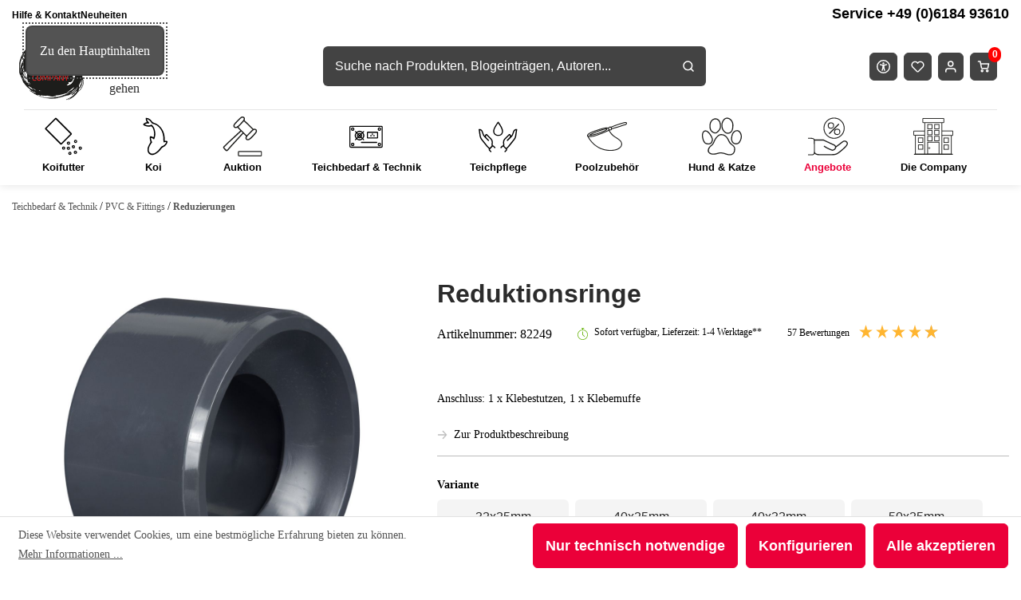

--- FILE ---
content_type: text/html; charset=UTF-8
request_url: https://koi-company.de/reduktionsringe/variante-75x40mm
body_size: 56754
content:

<!DOCTYPE html>

<html lang="de-DE"
      itemscope="itemscope"
      >

                            
    <head>
                  
                                    <meta charset="utf-8">
            
                            <meta name="viewport"
                      content="width=device-width, initial-scale=1, shrink-to-fit=no">
            
                                <meta name="author"
                      content="">
                <meta name="robots"
                      content="index,follow">
                <meta name="revisit-after"
                      content="15 days">
                <meta name="keywords"
                      content="">
                <meta name="description"
                      content="Anschluss: 1 x Klebestutzen, 1 x Klebemuffe">
            

        
    
    
    
    
    

                        
                        <meta property="og:type" content="product"/>
        
                    <meta property="og:site_name" content="Koi-Company"/>
        
                    <meta property="og:url" content="https://koi-company.de/reduktionsringe"/>
        
                                    <meta property="og:title" content="Reduktionsringe"/>
                    
                                    <meta property="og:description" content="Anschluss: 1 x Klebestutzen, 1 x Klebemuffe"/>
                    
            <meta property="og:image"
          content="https://koi-company.de/media/da/37/1e/1701947747/Reduktionsringe_82239+0_1.jpg?ts=1701947747"/>

                                    <meta property="product:brand" content="Polypipe"/>
                    
                                
            <meta property="product:price:amount"
                  content="2.45"/>
            <meta property="product:price:currency"
                  content="EUR"/>
        
                    <meta property="product:product_link" content="https://koi-company.de/reduktionsringe"/>
        
                    <meta name="twitter:card" content="product"/>
        
                    <meta name="twitter:site" content="Koi-Company"/>
        
                                    <meta property="twitter:title" content="Reduktionsringe"/>
                    
                                    <meta property="twitter:description" content="Anschluss: 1 x Klebestutzen, 1 x Klebemuffe"/>
                    
                                    <meta property="twitter:image" content="https://koi-company.de/media/da/37/1e/1701947747/Reduktionsringe_82239+0_1.jpg?ts=1701947747"/>
                        

    

                                    <meta 
                      content="Koi-Company">
                <meta 
                      content="">
                <meta 
                      content="false">
                <meta 
                      content="https://koi-company.de/media/97/e3/9b/1604580502/Koi-Logo.svg?ts=1604580502">
            

                

                        <meta name="google-site-verification"
                  content="MXUWxDnm3B-Qu8Kj04Jw_tQpIRR4UQ1ysk-cEiSJons" />
            

                                            <meta name="theme-color"
                      content="#fff">
                            
                                                

                
                    <script type="application/ld+json">
            [{"@context":"https:\/\/schema.org\/","@type":"Product","name":"Reduktionsringe","description":"Anschluss: 1 x Klebestutzen, 1 x Klebemuffe","sku":"82249","mpn":"82249","brand":{"@type":"Brand","name":"Polypipe"},"image":["https:\/\/koi-company.de\/media\/da\/37\/1e\/1701947747\/Reduktionsringe_82239+0_1.jpg?ts=1701947747"],"offers":[{"@type":"Offer","availability":"https:\/\/schema.org\/LimitedAvailability","itemCondition":"https:\/\/schema.org\/NewCondition","priceCurrency":"EUR","priceValidUntil":"2025-11-04","url":"https:\/\/koi-company.de\/reduktionsringe\/variante-75x40mm","price":2.45}]},{"@context":"https:\/\/schema.org","@type":"BreadcrumbList","itemListElement":[{"@type":"ListItem","position":1,"name":"Teichbedarf & Technik","item":"https:\/\/koi-company.de\/teichbedarf-technik"},{"@type":"ListItem","position":2,"name":"PVC & Fittings","item":"https:\/\/koi-company.de\/teichbedarf-technik\/pvc-fittings"},{"@type":"ListItem","position":3,"name":"Reduzierungen","item":"https:\/\/koi-company.de\/teichbedarf-technik\/pvc-fittings\/reduzierungen"}]},{"@context":"https:\/\/schema.org","@type":"Organization","logo":"https:\/\/koi-company.de\/media\/97\/e3\/9b\/1604580502\/Koi-Logo.svg?ts=1604580502","url":"https:\/\/koi-company.de\/media\/97\/e3\/9b\/1604580502\/Koi-Logo.svg"},{"@context":"https:\/\/schema.org","@type":"LocalBusiness","name":"Koi Company","url":"https:\/\/goo.gl\/maps\/yCT9vtFWn3FSCujP7","telephone":"+496184 93610","address":{"@type":"PostalAddress","streetAddress":"Jahnstr. 8-10","addressLocality":"Langenselbold","postalCode":"63505","addressCountry":"DE"},"openingHoursSpecification":[{"@type":"OpeningHoursSpecification","dayOfWeek":["Monday","Tuesday","Wednesday","Thursday","Friday"],"opens":"09:00","closes":"17:00"}],"priceRange":"\u20ac\u20ac\u20ac","image":"https:\/\/koi-company.de\/media\/97\/e3\/9b\/1604580502\/Koi-Logo.svg"}]
        </script>
            


      
                    <link rel="shortcut icon"
                  href="https://koi-company.de/media/97/e3/9b/1604580502/Koi-Logo.svg?ts=1604580502">
        
                                <link rel="apple-touch-icon"
                  sizes="180x180"
                  href="https://koi-company.de/media/97/e3/9b/1604580502/Koi-Logo.svg?ts=1604580502">
                    
        <link rel="canonical" href="https://koi-company.de/reduktionsringe" />
                    <title>Reduktionsringe</title>
    
                                                                                <link rel="stylesheet"
                      href="https://koi-company.de/theme/4bafcba82a3c8f7fd7f67f663b2b249e/css/all.css?1761047824">
                                    

                


    
            <link rel="stylesheet" href="https://koi-company.de/bundles/moorlfoundation/storefront/css/animate.css?1760964766">
    
    
            <style>
            :root {
                --moorl-advanced-search-width: 600px;
            }
        </style>
    
                        <script>
        window.features = {"V6_5_0_0":true,"v6.5.0.0":true,"V6_6_0_0":true,"v6.6.0.0":true,"V6_7_0_0":false,"v6.7.0.0":false,"DISABLE_VUE_COMPAT":false,"disable.vue.compat":false,"ACCESSIBILITY_TWEAKS":false,"accessibility.tweaks":false,"ADMIN_VITE":false,"admin.vite":false,"TELEMETRY_METRICS":false,"telemetry.metrics":false,"CACHE_REWORK":false,"cache.rework":false,"PAYPAL_SETTINGS_TWEAKS":false,"paypal.settings.tweaks":false};
    </script>
        
                    
                            <script nonce="b8/j00uNGZM=">
        dataLayer = window.dataLayer || [];
                dataLayer.push({ ecommerce: null });
                dataLayer.push({"pageTitle":"Reduktionsringe","pageSubCategory":"","pageCategoryID":"","pageSubCategoryID":"","pageCountryCode":"de-DE","pageLanguageCode":"Deutsch","pageVersion":1,"pageTestVariation":"1","pageValue":1,"pageAttributes":"1","pageCategory":"Product","productID":"c88ec80536334dafaa95462cfd78eb23","parentProductID":"d4a5dd8934204e3db0df72d0c53935ec","productName":"Reduktionsringe","productPrice":"2.45","productEAN":"","productSku":"82249","productManufacturerNumber":"","productCategory":"Reduzierungen","productCategoryID":"fad66e98c1bb47f2a283f6f20ad04062","productCurrency":"EUR","visitorLoginState":"Logged Out","visitorType":"NOT LOGGED IN","visitorLifetimeValue":0,"visitorExistingCustomer":"No"});
                        dataLayer.push({"event":"view_item","ecommerce":{"currency":"EUR","value":2.45,"items":[{"item_name":"Reduktionsringe","item_id":"82249","price":2.45,"index":0,"item_list_name":"Category","quantity":1,"item_variant":"75x40mm","item_category":"Reduzierungen","item_list_id":"fad66e98c1bb47f2a283f6f20ad04062","id":"82249","google_business_vertical":"retail","item_brand":"Polypipe"}]}});
                                                                        var dtgsRemarketingEnabled = true;
                        var dtgsConsentHandler = 'shopwareCmp';
    </script>
            
                        
    <script nonce="b8/j00uNGZM=">
        (function e(){window.document.$emitter&&typeof window.document.$emitter.subscribe==="function"?window.document.$emitter.subscribe("CookieConfiguration_Update",t=>{t&&t.detail&&Object.prototype.hasOwnProperty.call(t.detail,"dtgsAllowGtmTracking")&&window.location.reload()}):setTimeout(e,100)})();
    </script>

            <script nonce="b8/j00uNGZM=">
            window.dataLayer = window.dataLayer || [];
            var loadGTM = function(w,d,s,l,i){w[l]=w[l]||[];w[l].push({'gtm.start':
                    new Date().getTime(),event:'gtm.js'});var f=d.getElementsByTagName(s)[0],
                j=d.createElement(s),dl=l!='dataLayer'?'&l='+l:'';j.async=true;j.src=
                'https://www.googletagmanager.com/gtm.js?id='+i+dl;var n=d.querySelector('[nonce]');
            n&&j.setAttribute('nonce',n.nonce||n.getAttribute('nonce'));f.parentNode.insertBefore(j,f);
                    };
                            loadGTM(window,document,'script','dataLayer','GTM-W9SJ9D3C');
                    </script>
                
                                    <script>
            
                (function (f,i,n,d,o,l,O,g,I,c){var V=[];var m=f.createElement("style");if(d){V.push(d)}if(c&&I.location.hash.indexOf("#search:")===0){V.push(c)}if(V.length>0){var Z=V.join(",");m.textContent=Z+"{opacity: 0;transition: opacity "+O+" ease-in-out;}."+o+" {opacity: 1 !important;}";I.flRevealContainers=function(){var a=f.querySelectorAll(Z);for(var T=0;T<a.length;T++){a[T].classList.add(o)}};setTimeout(I.flRevealContainers,l)}var W=g+"/config/"+i+"/main.js?usergrouphash="+n;var p=f.createElement("script");p.type="text/javascript";p.async=true;p.src=g+"/config/loader.min.js";var q=f.getElementsByTagName("script")[0];p.setAttribute("data-fl-main",W);q.parentNode.insertBefore(p,q);q.parentNode.insertBefore(m,p)})
            
            (document,'1046D84237B9A713985CCE2E00007CF8','3c84c3a06054467ca26eabcd486913ca','.fl-navigation-result','fl-reveal',3000,'.3s','//cdn.findologic.com',window,'.fl-result');
        </script>

                    <style>
                .search-suggest.js-search-result {
                    display: none;
                }
            </style>
            
                                          
                <script nonce="b8/j00uNGZM=">
            window.dataLayer = window.dataLayer || [];
            function gtag() { dataLayer.push(arguments); }

            (() => {
                const analyticsStorageEnabled = document.cookie.split(';').some((item) => item.trim().includes('dtgsAllowGtmTracking=1'));

                let googleAdsCookieName = 'google-ads-enabled';
                
                const adsEnabled = document.cookie.split(';').some((item) => item.trim().includes(googleAdsCookieName + '=1'));

                // Always set a default consent for consent mode v2
                gtag('consent', 'default', {
                    'ad_user_data': adsEnabled ? 'granted' : 'denied',
                    'ad_storage': adsEnabled ? 'granted' : 'denied',
                    'ad_personalization': adsEnabled ? 'granted' : 'denied',
                    'analytics_storage': analyticsStorageEnabled ? 'granted' : 'denied'
                });
            })();
        </script>
    

      

    <!-- Shopware Analytics -->
    <script>
        window.shopwareAnalytics = {
            trackingId: '',
            merchantConsent: true,
            debug: false,
            storefrontController: 'Product',
            storefrontAction: 'index',
            storefrontRoute: 'frontend.detail.page',
            storefrontCmsPageType:  'product_detail' ,
        };
    </script>
    <!-- End Shopware Analytics -->
        

            
    


    



                            
            
                
                                    <script>
                    window.useDefaultCookieConsent = true;
                </script>
                    
                                            <script>
                window.activeNavigationId = 'fad66e98c1bb47f2a283f6f20ad04062';
                window.router = {
                    'frontend.cart.offcanvas': '/checkout/offcanvas',
                    'frontend.cookie.offcanvas': '/cookie/offcanvas',
                    'frontend.checkout.finish.page': '/checkout/finish',
                    'frontend.checkout.info': '/widgets/checkout/info',
                    'frontend.menu.offcanvas': '/widgets/menu/offcanvas',
                    'frontend.cms.page': '/widgets/cms',
                    'frontend.cms.navigation.page': '/widgets/cms/navigation',
                    'frontend.account.addressbook': '/widgets/account/address-book',
                    'frontend.country.country-data': '/country/country-state-data',
                    'frontend.app-system.generate-token': '/app-system/Placeholder/generate-token',
                    };
                window.salesChannelId = 'ec32ec9710bf4461a44a3285e00f378e';
            </script>
        
    <script>
        window.router['widgets.dvsn.product-auction.get-bid-badges'] = '/widgets/dvsn/product-auction/get-bid-badges';
        window.router['widgets.dvsn.product-auction.set-listing-url'] = '';
        window.router['widgets.dvsn.product-auction.get-listing-link'] = '';
    </script>

    <script>
        window.router['frontend.compare.offcanvas'] = '/compare/offcanvas';
        window.router['frontend.compare.content'] = '/compare/content';
    </script>


    <script>
        window.router['frontend.shopware_analytics.customer.data'] = '/storefront/script/shopware-analytics-customer'
    </script>

                                <script>
                
                window.breakpoints = {"xs":0,"sm":576,"md":768,"lg":992,"xl":1200,"xxl":1400};
            </script>
        
                                    <script>
                    window.customerLoggedInState = 0;

                    window.wishlistEnabled = 1;
                </script>
                    
                        
                            <script>
                window.themeAssetsPublicPath = 'https://koi-company.de/theme/628f3547b5944f64a782b7f9acfcb29a/assets/';
            </script>
        
                                                                <script>
                        window.themeJsPublicPath = 'https://koi-company.de/theme/4bafcba82a3c8f7fd7f67f663b2b249e/js/';
                    </script>
                                            <script type="text/javascript" src="https://koi-company.de/theme/4bafcba82a3c8f7fd7f67f663b2b249e/js/storefront/storefront.js?1761047824" defer></script>
                                            <script type="text/javascript" src="https://koi-company.de/theme/4bafcba82a3c8f7fd7f67f663b2b249e/js/hochwarth/hochwarth.js?1761047824" defer></script>
                                            <script type="text/javascript" src="https://koi-company.de/theme/4bafcba82a3c8f7fd7f67f663b2b249e/js/swag-pay-pal/swag-pay-pal.js?1761047824" defer></script>
                                            <script type="text/javascript" src="https://koi-company.de/theme/4bafcba82a3c8f7fd7f67f663b2b249e/js/easy-credit-ratenkauf/easy-credit-ratenkauf.js?1761047824" defer></script>
                                            <script type="text/javascript" src="https://koi-company.de/theme/4bafcba82a3c8f7fd7f67f663b2b249e/js/klarna-payment/klarna-payment.js?1761047824" defer></script>
                                            <script type="text/javascript" src="https://koi-company.de/theme/4bafcba82a3c8f7fd7f67f663b2b249e/js/shop-studio-pixel-your-shop/shop-studio-pixel-your-shop.js?1761047824" defer></script>
                                            <script type="text/javascript" src="https://koi-company.de/theme/4bafcba82a3c8f7fd7f67f663b2b249e/js/futi-faq-manager-s-w6/futi-faq-manager-s-w6.js?1761047824" defer></script>
                                            <script type="text/javascript" src="https://koi-company.de/theme/4bafcba82a3c8f7fd7f67f663b2b249e/js/fin-search/fin-search.js?1761047824" defer></script>
                                            <script type="text/javascript" src="https://koi-company.de/theme/4bafcba82a3c8f7fd7f67f663b2b249e/js/od-timed-offers/od-timed-offers.js?1761047824" defer></script>
                                            <script type="text/javascript" src="https://koi-company.de/theme/4bafcba82a3c8f7fd7f67f663b2b249e/js/swag-customized-products/swag-customized-products.js?1761047824" defer></script>
                                            <script type="text/javascript" src="https://koi-company.de/theme/4bafcba82a3c8f7fd7f67f663b2b249e/js/pluszwei-back-in-stock-reminder/pluszwei-back-in-stock-reminder.js?1761047824" defer></script>
                                            <script type="text/javascript" src="https://koi-company.de/theme/4bafcba82a3c8f7fd7f67f663b2b249e/js/od-price-alert/od-price-alert.js?1761047824" defer></script>
                                            <script type="text/javascript" src="https://koi-company.de/theme/4bafcba82a3c8f7fd7f67f663b2b249e/js/dvsn-product-auction/dvsn-product-auction.js?1761047824" defer></script>
                                            <script type="text/javascript" src="https://koi-company.de/theme/4bafcba82a3c8f7fd7f67f663b2b249e/js/klavi-overd/klavi-overd.js?1761047824" defer></script>
                                            <script type="text/javascript" src="https://koi-company.de/theme/4bafcba82a3c8f7fd7f67f663b2b249e/js/neti-next-easy-coupon/neti-next-easy-coupon.js?1761047824" defer></script>
                                            <script type="text/javascript" src="https://koi-company.de/theme/4bafcba82a3c8f7fd7f67f663b2b249e/js/sas-blog-module/sas-blog-module.js?1761047824" defer></script>
                                            <script type="text/javascript" src="https://koi-company.de/theme/4bafcba82a3c8f7fd7f67f663b2b249e/js/n-r-l-e-j-post-direkt-autocomplete/n-r-l-e-j-post-direkt-autocomplete.js?1761047824" defer></script>
                                            <script type="text/javascript" src="https://koi-company.de/theme/4bafcba82a3c8f7fd7f67f663b2b249e/js/moorl-foundation/moorl-foundation.js?1761047824" defer></script>
                                            <script type="text/javascript" src="https://koi-company.de/theme/4bafcba82a3c8f7fd7f67f663b2b249e/js/swp-poll-six/swp-poll-six.js?1761047824" defer></script>
                                            <script type="text/javascript" src="https://koi-company.de/theme/4bafcba82a3c8f7fd7f67f663b2b249e/js/newsletter-sendinblue/newsletter-sendinblue.js?1761047824" defer></script>
                                            <script type="text/javascript" src="https://koi-company.de/theme/4bafcba82a3c8f7fd7f67f663b2b249e/js/frosh-product-compare/frosh-product-compare.js?1761047824" defer></script>
                                            <script type="text/javascript" src="https://koi-company.de/theme/4bafcba82a3c8f7fd7f67f663b2b249e/js/dtgs-google-tag-manager-sw6/dtgs-google-tag-manager-sw6.js?1761047824" defer></script>
                                            <script type="text/javascript" src="https://koi-company.de/theme/4bafcba82a3c8f7fd7f67f663b2b249e/js/laenen-captcha/laenen-captcha.js?1761047824" defer></script>
                                            <script type="text/javascript" src="https://koi-company.de/theme/4bafcba82a3c8f7fd7f67f663b2b249e/js/swag-analytics/swag-analytics.js?1761047824" defer></script>
                                            <script type="text/javascript" src="https://koi-company.de/theme/4bafcba82a3c8f7fd7f67f663b2b249e/js/doo-finder/doo-finder.js?1761047824" defer></script>
                                            <script type="text/javascript" src="https://koi-company.de/theme/4bafcba82a3c8f7fd7f67f663b2b249e/js/koi-company/koi-company.js?1761047824" defer></script>
                                                        

    
    
    

    
    </head>

            <body class="is-ctl-product is-act-index is-tpye-product_detail is-name-Standard Produktseite-Layout - Kopie is-ctl-promotion">

    

    
                
                
                                            <noscript class="noscript-main">
                
    <div role="alert"
                  class="alert alert-info alert-has-icon">
                                                                        
                                                                                                                                                                    <span class="icon icon-info" aria-hidden="true">
                                        <svg xmlns="http://www.w3.org/2000/svg" xmlns:xlink="http://www.w3.org/1999/xlink" width="24" height="24" viewBox="0 0 24 24"><defs><path d="M12 7c.5523 0 1 .4477 1 1s-.4477 1-1 1-1-.4477-1-1 .4477-1 1-1zm1 9c0 .5523-.4477 1-1 1s-1-.4477-1-1v-5c0-.5523.4477-1 1-1s1 .4477 1 1v5zm11-4c0 6.6274-5.3726 12-12 12S0 18.6274 0 12 5.3726 0 12 0s12 5.3726 12 12zM12 2C6.4772 2 2 6.4772 2 12s4.4772 10 10 10 10-4.4772 10-10S17.5228 2 12 2z" id="icons-default-info" /></defs><use xlink:href="#icons-default-info" fill="#758CA3" fill-rule="evenodd" /></svg>
                    </span>
    
                                                        
                                    
                    <div class="alert-content-container">
                                                    
                   <div class="alert-content">
                                   Um unseren Shop in vollem Umfang nutzen zu können, empfehlen wir Ihnen Javascript in Ihrem Browser zu aktivieren.
                      </div>

                                                                </div>
            </div>
            </noscript>
        

            <noscript>
            <img height="1" width="1" style="display:none" src="https://www.facebook.com/tr?id=920847517998634&ev=PageView&noscript=1"/>
    </noscript>

    
    
    <!-- Google Tag Manager Noscript -->
            <noscript class="noscript-gtm">
            <iframe src="https://www.googletagmanager.com/ns.html?id=GTM-W9SJ9D3C"
                    height="0"
                    width="0"
                    style="display:none;visibility:hidden">
            </iframe>
        </noscript>
        <!-- End Google Tag Manager Noscript -->

                
    
    	<a id="skip-link" href="#content-main" target="_self" class="a11y-hidden">
		Zu den Hauptinhalten
	</a>

                        
            <header class="header-main">
                                    <div class="container">
                        
    <link rel="preload" href="https://koi-company.de/bundles/koicompany/assets/font/Exo_2/exo2.woff2" as="font" type="font/woff2" crossorigin="anonymous" />
    <link rel="preload" href="https://koi-company.de/bundles/koicompany/assets/font/Bitter/bitter.woff2" as="font" type="font/woff2" crossorigin="anonymous" />
    <link rel="preload" href="https://koi-company.de/bundles/koicompany/assets/font/Okaeri-Decorative/font.woff2" as="font" type="font/woff2" crossorigin="anonymous" />

    <style>
        body{
            overflow-x: hidden;
        }

          img:not([src]):not([srcset]) {
              visibility: hidden;
              opacity: 0;
          }

        img:not(.initial) {
            transition: opacity .5s;
        }
        img.initial,
        img.loaded,
        img.error {
            opacity: 1;
        }

        .is-contain > img{
            width: 100%;
        }

        html{
            scroll-behavior: smooth;
        }
    </style>

                            
            <div class="top-bar-nav-item top-bar-menu">
                                                <div class="service-menu">
                        <ul role="list">
                                                                                                                <li class="service-menu__item">
                                    <a class="service-menu__link" href="https://koi-company.de/hilfe-kontakt"
                                       title="Hilfe &amp; Kontakt"><span>Hilfe &amp; Kontakt</span>
                                    </a>
                                </li>
                                                                                                                                            <li class="service-menu__item">
                                    <a class="service-menu__link" href="https://koi-company.de/neuheiten"
                                       title="Neuheiten"><span>Neuheiten</span>
                                    </a>
                                </li>
                                                                                                                                                            </ul>
                        <span class="service-menu__item">
                            <a class="service-menu__link" href="tel:+49618493610"><span class="service-text"><span>Service </span><span>+49 (0)6184 93610<span></span></a>
                        </span>
                    </div>
                            
            <div class="mobile-nav-logo d-none">
                                <div class="header-logo-main">
                            <a class="header-logo-main-link"
                   href="/"
                   title="Zur Startseite gehen">
                                            <picture class="header-logo-picture">
                                                                                        
                                                                                        
                                                                                                <img src="https://koi-company.de/media/97/e3/9b/1604580502/Koi-Logo.svg?ts=1604580502"
                                         alt="Zur Startseite gehen"
                                         class="img-fluid header-logo-main-img"/>
                                                                                    </picture>
                        <picture class="header-logo-picture">
                            <img src="https://koi-company.de/bundles/koicompany/assets/25JahreKD_Logo.png?1760964766"
                                 alt="Zur Startseite gehen"
                                 class="img-fluid header-logo-main-img"/>
                        </picture>
                                    </a>
                    </div>
                </div>
        </div>
        
                        <div class="row no-gutters header-actions-col">
                                    <div class="col-auto header-logo-col">
                                        <div class="header-logo-main">
                            <a class="header-logo-main-link"
                   href="/"
                   title="Zur Startseite gehen">
                                            <picture class="header-logo-picture">
                                                                                        
                                                                                        
                                                                                                <img src="https://koi-company.de/media/97/e3/9b/1604580502/Koi-Logo.svg?ts=1604580502"
                                         alt="Zur Startseite gehen"
                                         class="img-fluid header-logo-main-img"/>
                                                                                    </picture>
                        <picture class="header-logo-picture">
                            <img src="https://koi-company.de/bundles/koicompany/assets/25JahreKD_Logo.png?1760964766"
                                 alt="Zur Startseite gehen"
                                 class="img-fluid header-logo-main-img"/>
                        </picture>
                                    </a>
                    </div>
                        </div>
                                                    <div class="col-auto d-md-none nav-main-toggle-btn-wrapper">
                        <div class="menu-button">
                                                            <button class="btn nav-main-toggle-btn header-actions-btn"
                                        type="button"
                                        data-off-canvas-menu="true"
                                        aria-label="Menü">
                                                                            <svg xmlns="http://www.w3.org/2000/svg" width="29" height="19" viewBox="0 0 29 19"><g fill="none" fill-rule="evenodd" stroke="#EB0039" stroke-linecap="round" stroke-width="2"><path d="M1 17.5h27M1 9.5h27M1 1.5h27"/></g></svg>
                                                                    </button>
                                                    </div>
                    </div>
                                                    <div class="col-auto header-search-col-collapse">
                            <div class="header-search">
		<search>
			<form action="/search"
					method="get"
					data-search-form="true"
					data-url="/suggest?search="
					class="header-search-form">
									<div class="input-group">
													<input type="search"
									name="search"
									class="form-control header-search-input"
									autocomplete="off"
									autocapitalize="off"
									placeholder="Suche nach Produkten, Blogeinträgen, Autoren..."
									aria-label="Suche nach Produkten, Blogeinträgen, Autoren..."
									value=""
							>
						
													<div class="input-group-append">
								<button type="submit"
										class="btn header-search-btn"
										aria-label="Suchen">
									<span class="header-search-icon">
											<svg xmlns="http://www.w3.org/2000/svg" width="14" height="14" viewBox="0 0 14 14"><g fill="none" fill-rule="evenodd" stroke="#BBBBBB" stroke-linecap="round" stroke-linejoin="round" stroke-width="1.5" transform="translate(1 1)"><circle cx="5.333" cy="5.333" r="5.333"/><path d="M12 12L9.1 9.1"/></g></svg>
									</span>
								</button>
							</div>
											</div>
							</form>
		</search>
    </div>
                    </div>
                
									<div class="col-auto">
                            <button class="btn accessibility-menu-btn header-actions-btn"
            type="button"
            id="accessibilityWidget"
            data-accessibility-menu="true"
            data-bs-toggle="dropdown"
            aria-haspopup="true"
            aria-pressed="false"
            aria-label="Barrierefreiheitsmenü"
            title="Barrierefreiheitsmenü">
		<svg xmlns="http://www.w3.org/2000/svg" fill="none" viewBox="0 0 24 24" width="17" height="17" fill="currentColor">
			<path fill="currentColor" d="M6.16 9.44c.85.31 2.28.67 4 .84.21 3.55-.66 6.69-1.2 7.77a1 1 0 1 0 1.78.9c.45-.9.98-2.59 1.26-4.68.28 2.1.81 3.79 1.26 4.68a1 1 0 0 0 1.78-.9c-.54-1.08-1.41-4.2-1.2-7.74 1.3-.12 2.67-.39 4-.87a1 1 0 1 0-.68-1.88c-4.1 1.5-8.62.62-10.32 0a1 1 0 0 0-.68 1.88Z"/>
			<path fill="currentColor" d="M12 8a1.75 1.75 0 1 0 0-3.5A1.75 1.75 0 0 0 12 8Z"/>
			<path fill="currentColor" fill-rule="evenodd" d="M24 12a12 12 0 1 1-24 0 12 12 0 0 1 24 0Zm-2 0a10 10 0 1 1-20 0 10 10 0 0 1 20 0Z" clip-rule="evenodd"/>
		</svg>
	</button>

	<div id="accessibility-menu" class="dropdown-menu dropdown-menu-end accessibility-menu-dropdown js-accessibility-menu-dropdown" aria-labelledby="accessibilityWidget">
					<form class="accessibility-menu" data-accessibility-menu>
				<fieldset aria-labelledby="accessibility-menu-contrast">
					<legend id="accessibility-menu-contrast">
						Kontrast
					</legend>
					<label for="accessibility-menu-contrast-switch" class="form-switch">
						<span>Erweiterter Kontrast</span>
						<input class="form-check-input" type="checkbox" role="switch" id="accessibility-menu-contrast-switch" name="accessibility-menu-contrast-switch">
					</label>
				</fieldset>

				<fieldset aria-labelledby="accessibility-menu-text">
					<legend id="accessibility-menu-text">
						Schrift
					</legend>

					<button id="accessibility-menu-text-increase" type="button" class="btn btn-primary" aria-label="Schriftgröße erhöhen">
						<svg xmlns="http://www.w3.org/2000/svg" viewBox="0 0 24 24" width="17" height="17"><path fill="currentColor" fill-rule="evenodd" clip-rule="evenodd" d="M11 11V7C11 6.44772 11.4477 6 12 6C12.5523 6 13 6.44772 13 7V11H17C17.5523 11 18 11.4477 18 12C18 12.5523 17.5523 13 17 13H13V17C13 17.5523 12.5523 18 12 18C11.4477 18 11 17.5523 11 17V13H7C6.44772 13 6 12.5523 6 12C6 11.4477 6.44772 11 7 11H11ZM12 2C6.47715 2 2 6.47715 2 12C2 17.5228 6.47715 22 12 22C17.5228 22 22 17.5228 22 12C22 6.47715 17.5228 2 12 2ZM24 12C24 18.6274 18.6274 24 12 24C5.37258 24 0 18.6274 0 12C0 5.37258 5.37258 0 12 0C18.6274 0 24 5.37258 24 12Z"/></svg>
					</button>
					<button id="accessibility-menu-text-reset" type="button" class="btn btn-primary" aria-label="Schriftgröße zurücksetzen">
						<svg xmlns="http://www.w3.org/2000/svg" viewBox="0 0 19 23" width="17" height="17"><path fill="currentColor" fill-rule="evenodd" d="m4.41 6 2.3 2.3a1 1 0 0 1-1.42 1.4l-4-4a1 1 0 0 1 0-1.4l4-4a1 1 0 0 1 1.42 1.4L4.4 4h5.1A9.5 9.5 0 1 1 0 13.5a1 1 0 1 1 2 0A7.5 7.5 0 1 0 9.5 6H4.41z" clip-rule="evenodd"/></svg>
					</button>
					<button id="accessibility-menu-text-decrease" type="button" class="btn btn-primary" aria-label="Schriftgröße verringern">
						<svg xmlns="http://www.w3.org/2000/svg" viewBox="0 0 24 24" width="17" height="17"><path fill="currentColor" fill-rule="evenodd" d="M24 12a12 12 0 1 1-24 0 12 12 0 0 1 24 0ZM12 2a10 10 0 1 0 0 20 10 10 0 0 0 0-20ZM7 13a1 1 0 1 1 0-2h10a1 1 0 1 1 0 2H7Z" clip-rule="evenodd"/></svg>
					</button>
				</fieldset>
			</form>
		
	</div>
					</div>
				
                                                            <div class="col-auto header-wishlist-col">
                            <div class="header-wishlist">
                                <a class="btn header-wishlist-btn header-actions-btn"
                                   href="/wishlist"
                                   title="Merkzettel"
                                   aria-label="Merkzettel">
                                        
            <span class="header-wishlist-icon">
                                                                                                                            <span class="icon icon-heart">
                                        <svg xmlns="http://www.w3.org/2000/svg" xmlns:xlink="http://www.w3.org/1999/xlink" width="24" height="24" viewBox="0 0 24 24"><defs><path d="M20.0139 12.2998c1.8224-1.8224 1.8224-4.7772 0-6.5996-1.8225-1.8225-4.7772-1.8225-6.5997 0L12 7.1144l-1.4142-1.4142c-1.8225-1.8225-4.7772-1.8225-6.5997 0-1.8224 1.8224-1.8224 4.7772 0 6.5996l7.519 7.519a.7.7 0 0 0 .9899 0l7.5189-7.519zm1.4142 1.4142-7.519 7.519c-1.0543 1.0544-2.7639 1.0544-3.8183 0L2.572 13.714c-2.6035-2.6035-2.6035-6.8245 0-9.428 2.6035-2.6035 6.8246-2.6035 9.4281 0 2.6035-2.6035 6.8246-2.6035 9.428 0 2.6036 2.6035 2.6036 6.8245 0 9.428z" id="icons-default-heart" /></defs><use xlink:href="#icons-default-heart" fill="#758CA3" fill-rule="evenodd" /></svg>
                    </span>
    
            </span>
    
    
    
    <span class="badge bg-primary header-wishlist-badge"
          id="wishlist-basket"
          data-wishlist-storage="true"
          data-wishlist-storage-options="{&quot;listPath&quot;:&quot;\/wishlist\/list&quot;,&quot;mergePath&quot;:&quot;\/wishlist\/merge&quot;,&quot;pageletPath&quot;:&quot;\/wishlist\/merge\/pagelet&quot;}"
          data-wishlist-widget="true"
          data-wishlist-widget-options="{&quot;showCounter&quot;:true}"
    ></span>
                                </a>
                            </div>
                        </div>
                                    
                                    <div class="col-auto">
                        <div class="account-menu">
                                <div class="dropdown">
            <button class="btn account-menu-btn header-actions-btn"
            type="button"
            id="accountWidget"
            data-account-menu="true"
            data-bs-toggle="dropdown"
            aria-haspopup="true"
            aria-expanded="false"
            aria-label="Ihr Konto"
            title="Ihr Konto">
        <svg xmlns="http://www.w3.org/2000/svg" width="14" height="15" viewBox="0 0 14 15"><g fill="none" fill-rule="evenodd" stroke="#BBBBBB" stroke-linecap="round" stroke-linejoin="round" stroke-width="1.5" transform="translate(0 1)"><path d="M12.778 13v-1.333c0-1.473-1.343-2.667-3-2.667h-6c-1.657 0-3 1.194-3 2.667V13"/><circle cx="6.778" cy="3" r="3"/></g></svg>
    </button>

                    <div class="dropdown-menu dropdown-menu-end account-menu-dropdown js-account-menu-dropdown"
                 aria-labelledby="accountWidget">
                

        
            <div class="offcanvas-header">
                            <button class="btn btn-light offcanvas-close js-offcanvas-close">
                                                                                                                                        <span class="icon icon-x icon-sm">
                                        <svg xmlns="http://www.w3.org/2000/svg" xmlns:xlink="http://www.w3.org/1999/xlink" width="24" height="24" viewBox="0 0 24 24"><defs><path d="m10.5858 12-7.293-7.2929c-.3904-.3905-.3904-1.0237 0-1.4142.3906-.3905 1.0238-.3905 1.4143 0L12 10.5858l7.2929-7.293c.3905-.3904 1.0237-.3904 1.4142 0 .3905.3906.3905 1.0238 0 1.4143L13.4142 12l7.293 7.2929c.3904.3905.3904 1.0237 0 1.4142-.3906.3905-1.0238.3905-1.4143 0L12 13.4142l-7.2929 7.293c-.3905.3904-1.0237.3904-1.4142 0-.3905-.3906-.3905-1.0238 0-1.4143L10.5858 12z" id="icons-default-x" /></defs><use xlink:href="#icons-default-x" fill="#758CA3" fill-rule="evenodd" /></svg>
                    </span>
    
    
                                            Menü schließen
                                    </button>
                    </div>
    
            <div class="offcanvas-body">
                <div class="account-menu">
        

                                    <div class="account-menu-login">
                                            <a href="/account/login"
                           title="Anmelden"
                           class="btn btn-primary account-menu-login-button">
                            Anmelden
                        </a>
                    
                                            <div class="account-menu-register">
                            oder <a href="/account/login"
                                                                            title="Registrieren">registrieren</a>
                        </div>
                                    </div>
                    
                    <div class="account-menu-links">
                    <div class="header-account-menu">
        <div class="card account-menu-inner">
                                        
                                                <nav class="list-group list-group-flush account-aside-list-group">
                                                                                              <a href="/account"
                                   title="Übersicht"
                                   class="list-group-item list-group-item-action account-aside-item"
                                   >
                                    Übersicht
                                </a>
                            
                                                            <a href="/account/profile"
                                   title="Persönliches Profil"
                                   class="list-group-item list-group-item-action account-aside-item"
                                   >
                                    Persönliches Profil
                                </a>
                            
                                                            <a href="/account/address"
                                   title="Adressen"
                                   class="list-group-item list-group-item-action account-aside-item"
                                   >
                                    Adressen
                                </a>
                            
                                                                                                                        <a href="/account/payment"
                                   title="Zahlungsarten"
                                   class="list-group-item list-group-item-action account-aside-item"
                                   >
                                    Zahlungsarten
                                </a>
                                                            
                                                            <a href="/account/order"
                                   title="Bestellungen"
                                   class="list-group-item list-group-item-action account-aside-item"
                                   >
                                    Bestellungen
                                </a>
                                                    

    

                        <a
                href="/EasyCoupon/list"
                title="Meine Gutscheine"
                class="list-group-item list-group-item-action account-aside-item"
            >
                Meine Gutscheine
            </a>
            

            <a href="/account/ponds"
           title="Mein Teich"
           class="list-group-item list-group-item-action account-aside-item">
            Mein Teich
        </a>
                        </nav>
                            
                                                </div>
    </div>
            </div>
            </div>
        </div>
                </div>
            </div>
                        </div>
                    </div>
                
                                    <div class="col-auto header-cart-col">
                        <div class="header-cart"
                             data-off-canvas-cart="true">
                            <a class="btn header-cart-btn header-actions-btn"
                               href="/checkout/cart"
                               data-cart-widget="true"
                               title="Warenkorb"
                               aria-label="Warenkorb">
                                    <span class="header-cart-icon">
        <svg xmlns="http://www.w3.org/2000/svg" width="16" height="15" viewBox="0 0 16 15">
            <g fill="none" fill-rule="evenodd" stroke="white" stroke-linecap="round" stroke-linejoin="round" stroke-width="1.5" transform="translate(1 1)">
                <circle cx="5.227" cy="11.818" r="1"/><circle cx="11.727" cy="11.818" r="1"/>
                <path d="M.5 0h2.364l1.583 7.912c.112.562.61.963 1.182.952h5.744c.572.01 1.07-.39 1.182-.952l.945-4.957H3.455"/>
            </g>
        </svg>
        <span class="account-cart-text">0</span>
    </span>
                            </a>
                        </div>
                    </div>
                            </div>
                <div class="main-navigation"
         id="mainNavigation"
         data-flyout-menu="true">
                    <div class="container">
                                    <nav class="nav main-navigation-menu"
                         aria-label="Hauptnavigation"
                         itemscope="itemscope"
                         >
                        
                                                                            
                                                    
                                                                                            
                                                                                                                                                        <a class="nav-link main-navigation-link"
                                               href="https://koi-company.de/koifutter"
                                               
                                                                                                            data-flyout-menu-trigger="05b8d428e63343ce9aa9c25d041c7294"
                                                                                                   title="Koifutter">
                                                                                                                                                                                                                                                                <img class="menu-media" src="https://koi-company.de/media/f4/ca/47/1719816671/koifutter.svg?ts=1719816671" alt="Koifutter"/>
                                                                                                <div class="main-navigation-link-text ">
                                                    <span >Koifutter</span>
                                                </div>
                                            </a>
                                                                                                                                                                                                        
                                                                                                                                                        <a class="nav-link main-navigation-link"
                                               href="https://koi-company.de/koi"
                                               
                                                                                                   title="Koi">
                                                                                                                                                                                                                                                                <img class="menu-media" src="https://koi-company.de/media/bd/d5/77/1719816696/koi.svg?ts=1719816696" alt="Koi"/>
                                                                                                <div class="main-navigation-link-text ">
                                                    <span >Koi</span>
                                                </div>
                                            </a>
                                                                                                                                                                                                        
                                                                                                                                                        <a class="nav-link main-navigation-link"
                                               href="https://koi-company.de/auktion"
                                               
                                                                                                   title="Auktion">
                                                                                                                                                                                                                                                                <img class="menu-media" src="https://koi-company.de/media/12/ac/dd/1719816713/auktion.svg?ts=1719816713" alt="Auktion"/>
                                                                                                <div class="main-navigation-link-text ">
                                                    <span >Auktion</span>
                                                </div>
                                            </a>
                                                                                                                                                                                                        
                                                                                                                                                        <a class="nav-link main-navigation-link"
                                               href="https://koi-company.de/teichbedarf-technik"
                                               
                                                                                                            data-flyout-menu-trigger="8164372fe232494fad30078d2ba07b5d"
                                                                                                   title="Teichbedarf &amp; Technik">
                                                                                                                                                                                                                                                                <img class="menu-media" src="https://koi-company.de/media/f9/d9/2f/1719816726/teichtechnik.svg?ts=1719816726" alt="Teichbedarf &amp; Technik"/>
                                                                                                <div class="main-navigation-link-text ">
                                                    <span >Teichbedarf &amp; Technik</span>
                                                </div>
                                            </a>
                                                                                                                                                                                                        
                                                                                                                                                        <a class="nav-link main-navigation-link"
                                               href="https://koi-company.de/teichpflege"
                                               
                                                                                                            data-flyout-menu-trigger="3b6bf10054d54bc3bd1b6f49c5ee6215"
                                                                                                   title="Teichpflege">
                                                                                                                                                                                                                                                                <img class="menu-media" src="https://koi-company.de/media/41/ed/18/1719816740/teichpflege.svg?ts=1719816740" alt="Teichpflege"/>
                                                                                                <div class="main-navigation-link-text ">
                                                    <span >Teichpflege</span>
                                                </div>
                                            </a>
                                                                                                                                                                                                        
                                                                                                                                                        <a class="nav-link main-navigation-link"
                                               href="https://koi-company.de/poolzubehoer"
                                               
                                                                                                            data-flyout-menu-trigger="51d0f58e9c564e0e89a02bdb8bbed412"
                                                                                                   title="Poolzubehör">
                                                                                                                                                                                                                                                                <img class="menu-media" src="https://koi-company.de/media/3d/1a/3d/1719816753/poolzubehoer.svg?ts=1719816753" alt="Poolzubehör"/>
                                                                                                <div class="main-navigation-link-text ">
                                                    <span >Poolzubehör</span>
                                                </div>
                                            </a>
                                                                                                                                                                                                        
                                                                                                                                                        <a class="nav-link main-navigation-link"
                                               href="https://koi-company.de/hund-katze"
                                               
                                                                                                            data-flyout-menu-trigger="399d218d87a04aab958e4fe32c80cb33"
                                                                                                   title="Hund &amp; Katze">
                                                                                                                                                                                                                                                                <img class="menu-media" src="https://koi-company.de/media/49/da/6e/1719816767/hund_katze.svg?ts=1719816767" alt="Hund &amp; Katze"/>
                                                                                                <div class="main-navigation-link-text ">
                                                    <span >Hund &amp; Katze</span>
                                                </div>
                                            </a>
                                                                                                                                                                                                        
                                                                                                                                                        <a class="nav-link main-navigation-link"
                                               href="https://koi-company.de/angebote"
                                               
                                                                                                   title="Angebote">
                                                                                                                                                                                                                                                                <img class="menu-media" src="https://koi-company.de/media/b6/b7/22/1719816780/angebote.svg?ts=1719816780" alt="Angebote"/>
                                                                                                <div class="main-navigation-link-text  sales-category">
                                                    <span >Angebote</span>
                                                </div>
                                            </a>
                                                                                                                                                                                                        
                                                                                                                                                        <a class="nav-link main-navigation-link"
                                               href="https://koi-company.de/die-company"
                                               
                                                                                                            data-flyout-menu-trigger="a85c3f768e9b432bbbb95a30b1879a5e"
                                                                                                   title="Die Company">
                                                                                                                                                                                                                                                                <img class="menu-media" src="https://koi-company.de/media/bd/6b/61/1719816811/company.svg?ts=1719816811" alt="Die Company"/>
                                                                                                <div class="main-navigation-link-text ">
                                                    <span >Die Company</span>
                                                </div>
                                            </a>
                                                                                                                                                                                                        
                                                                                                                                                                                                                                                        </nav>
                
                                                                                                                                                                                                                                                                                                                                                                                                                                                                                                                                                                                                                                                                                                                                                                                                                                                                                                                                                                                                                                                                
                                                                                    <div class="navigation-flyouts">
                                                                                                                                                                                                                            <div class="navigation-flyout"
                                                         data-flyout-menu-id="05b8d428e63343ce9aa9c25d041c7294">
                                                        <div class="container">
                                                                                                                                    
    
            <div class="row navigation-flyout-content">
                 <div class="col-5">
         <div class="navigation-flyout-categories">
                                  
                                                
                    <a class="nav-item nav-link navigation-flyout-link  active "
               href="https://koi-company.de/koifutter/futtermischungen"
               
               title="Futtermischungen"
               data-subcategory-trigger="17ed168fce2a4e9085678139bc88a53b">
                <span >Futtermischungen</span>
                            </a>
                                    
                    <a class="nav-item nav-link navigation-flyout-link "
               href="https://koi-company.de/koifutter/koi-spezial-futtermix"
               
               title="Koi Spezial Futtermix"
               data-subcategory-trigger="937eeb0853454c0aba09a89f2a09c162">
                <span >Koi Spezial Futtermix</span>
                            </a>
                                    
                    <a class="nav-item nav-link navigation-flyout-link "
               href="https://koi-company.de/koifutter/oishii-high-quality-futter"
               
               title="Oishii® High Quality Futter"
               data-subcategory-trigger="595e6a427fee460c85e5032a240e0697">
                <span >Oishii® High Quality Futter</span>
                            </a>
                                    
                    <a class="nav-item nav-link navigation-flyout-link "
               href="https://koi-company.de/koifutter/kenko-premium-futter"
               
               title="Kenko® Premium Futter"
               data-subcategory-trigger="a3d32bbe580c4a3f861338bc84ad5eba">
                <span >Kenko® Premium Futter</span>
                            </a>
                                    
                    <a class="nav-item nav-link navigation-flyout-link "
               href="https://koi-company.de/koifutter/tri-koi-futter"
               
               title="Tri Koi® Futter"
               data-subcategory-trigger="02f9dfb0461f4844a151037e490cf407">
                <span >Tri Koi® Futter</span>
                            </a>
                                    
                    <a class="nav-item nav-link navigation-flyout-link "
               href="https://koi-company.de/koifutter/koi-aqua"
               
               title="Koi Aqua"
               data-subcategory-trigger="095384d27a934c14a84a8539a84aa5c8">
                <span >Koi Aqua</span>
                            </a>
                                    
                    <a class="nav-item nav-link navigation-flyout-link "
               href="https://koi-company.de/koifutter/malamix-spezialfutter"
               
               title="Malamix Spezialfutter"
               data-subcategory-trigger="fd5cebf2f78f4a6db4a055211f34cc5a">
                <span >Malamix Spezialfutter</span>
                            </a>
                                    
                    <a class="nav-item nav-link navigation-flyout-link "
               href="https://koi-company.de/koifutter/futter-sets"
               
               title="Futter Sets"
               data-subcategory-trigger="0198e63463ca78bda79ddc84144d5c29">
                <span >Futter Sets</span>
                            </a>
                                    
                    <a class="nav-item nav-link navigation-flyout-link "
               href="https://koi-company.de/koifutter/goldfisch-und-gartenteich-futter"
               
               title="Goldfisch- und Gartenteich- Futter"
               data-subcategory-trigger="23f1416c6e6340c28640acd8afadc144">
                <span >Goldfisch- und Gartenteich- Futter</span>
                            </a>
                                    
                    <a class="nav-item nav-link navigation-flyout-link "
               href="https://koi-company.de/koifutter/snacks"
               
               title="Snacks"
               data-subcategory-trigger="40a26f6b833a4437b5e0d50e64f73cf4">
                <span >Snacks</span>
                            </a>
                                    
                    <a class="nav-item nav-link navigation-flyout-link "
               href="https://koi-company.de/koifutter/aufzuchtfutter"
               
               title="Aufzuchtfutter"
               data-subcategory-trigger="51ed0f4ca36542fa902793502d81d2d0">
                <span >Aufzuchtfutter</span>
                            </a>
                                    
                    <a class="nav-item nav-link navigation-flyout-link "
               href="https://koi-company.de/koifutter/futterautomaten"
               
               title="Futterautomaten"
               data-subcategory-trigger="8db6b6938c13424ea8814aa454b9f530">
                <span >Futterautomaten</span>
                            </a>
                                    
                    <a class="nav-item nav-link navigation-flyout-link "
               href="/futter-rechner"
               
               title="Futterrechner"
               data-subcategory-trigger="63a5117b4fff4488a84dd5740e06c8d9">
                <span >Futterrechner</span>
                            </a>
                                    
                    <a class="nav-item nav-link navigation-flyout-link "
               href="https://koi-company.de/koifutter/stoerfutter"
               
               title="Störfutter"
               data-subcategory-trigger="7420c46feefa4573bfc0bd0400e1876f">
                <span >Störfutter</span>
                            </a>
                                    
                    <a class="nav-item nav-link navigation-flyout-link "
               href="https://koi-company.de/koifutter/futterzusaetze"
               
               title="Futterzusätze"
               data-subcategory-trigger="b647804cd952437b808b4d43716d4bfe">
                <span >Futterzusätze</span>
                            </a>
                                    
                    <a class="nav-item nav-link navigation-flyout-link "
               href="https://koi-company.de/koifutter/fruehling-sommer-herbst-winter-koifutter"
               
               title="Frühling - Sommer - Herbst &amp; Winter Koifutter"
               data-subcategory-trigger="a8a2936076544dffb7d684254e4fd4ca">
                <span >Frühling - Sommer - Herbst &amp; Winter Koifutter</span>
                                    <svg xmlns="http://www.w3.org/2000/svg" width="5" height="11" viewBox="0 0 5 11"><path fill="none" stroke="#838383" stroke-linecap="round" stroke-linejoin="round" d="M0 1l5 4.5L0 10"/></svg>
                            </a>
                                  </div>
     </div>
     <div class="col-7 flyout-level-1-wrapper">

                                                
                              <div class="flyout-level-1-wrapper__item  active " data-parent-category-id="17ed168fce2a4e9085678139bc88a53b">
                                     </div>
                                                             
                              <div class="flyout-level-1-wrapper__item " data-parent-category-id="937eeb0853454c0aba09a89f2a09c162">
                                     </div>
                                                             
                              <div class="flyout-level-1-wrapper__item " data-parent-category-id="595e6a427fee460c85e5032a240e0697">
                                     </div>
                                                             
                              <div class="flyout-level-1-wrapper__item " data-parent-category-id="a3d32bbe580c4a3f861338bc84ad5eba">
                                     </div>
                                                             
                              <div class="flyout-level-1-wrapper__item " data-parent-category-id="02f9dfb0461f4844a151037e490cf407">
                                     </div>
                                                             
                              <div class="flyout-level-1-wrapper__item " data-parent-category-id="095384d27a934c14a84a8539a84aa5c8">
                                     </div>
                                                             
                              <div class="flyout-level-1-wrapper__item " data-parent-category-id="fd5cebf2f78f4a6db4a055211f34cc5a">
                                     </div>
                                                             
                              <div class="flyout-level-1-wrapper__item " data-parent-category-id="0198e63463ca78bda79ddc84144d5c29">
                                     </div>
                                                             
                              <div class="flyout-level-1-wrapper__item " data-parent-category-id="23f1416c6e6340c28640acd8afadc144">
                                     </div>
                                                             
                              <div class="flyout-level-1-wrapper__item " data-parent-category-id="40a26f6b833a4437b5e0d50e64f73cf4">
                                     </div>
                                                             
                              <div class="flyout-level-1-wrapper__item " data-parent-category-id="51ed0f4ca36542fa902793502d81d2d0">
                                     </div>
                                                             
                              <div class="flyout-level-1-wrapper__item " data-parent-category-id="8db6b6938c13424ea8814aa454b9f530">
                                     </div>
                                                             
                              <div class="flyout-level-1-wrapper__item " data-parent-category-id="63a5117b4fff4488a84dd5740e06c8d9">
                                     </div>
                                                             
                              <div class="flyout-level-1-wrapper__item " data-parent-category-id="7420c46feefa4573bfc0bd0400e1876f">
                                     </div>
                                                             
                              <div class="flyout-level-1-wrapper__item " data-parent-category-id="b647804cd952437b808b4d43716d4bfe">
                                     </div>
                                                             
                              <div class="flyout-level-1-wrapper__item " data-parent-category-id="a8a2936076544dffb7d684254e4fd4ca">
                                                                                            
                        <a class="nav-item nav-link navigation-flyout-link "
                           href="https://koi-company.de/koifutter/fruehling-sommer-herbst-winter-koifutter/fruehlings-koifutter"
                           
                           title="Frühlings Koifutter">
                            <span >Frühlings Koifutter</span>
                        </a>
                                                                                             
                        <a class="nav-item nav-link navigation-flyout-link "
                           href="https://koi-company.de/koifutter/fruehling-sommer-herbst-winter-koifutter/sommer-koifutter"
                           
                           title="Sommer Koifutter">
                            <span >Sommer Koifutter</span>
                        </a>
                                                                                             
                        <a class="nav-item nav-link navigation-flyout-link "
                           href="https://koi-company.de/koifutter/fruehling-sommer-herbst-winter-koifutter/herbst-koifutter"
                           
                           title="Herbst Koifutter">
                            <span >Herbst Koifutter</span>
                        </a>
                                                                                             
                        <a class="nav-item nav-link navigation-flyout-link "
                           href="https://koi-company.de/koifutter/fruehling-sommer-herbst-winter-koifutter/winter-koifutter"
                           
                           title="Winter Koifutter">
                            <span >Winter Koifutter</span>
                        </a>
                                      </div>
                           </div>
 
                    </div>
                                                                                                                        </div>
                                                    </div>
                                                                                                                                                                                                                                                                                                                                                                                                                                                            <div class="navigation-flyout"
                                                         data-flyout-menu-id="8164372fe232494fad30078d2ba07b5d">
                                                        <div class="container">
                                                                                                                                    
    
            <div class="row navigation-flyout-content">
                 <div class="col-5">
         <div class="navigation-flyout-categories">
                                  
                                                
                    <a class="nav-item nav-link navigation-flyout-link  active "
               href="https://koi-company.de/teichbedarf-technik/teichfilter"
               
               title="Teichfilter"
               data-subcategory-trigger="800b2b111d3a4d39a887f13f27ee11f3">
                <span >Teichfilter</span>
                                    <svg xmlns="http://www.w3.org/2000/svg" width="5" height="11" viewBox="0 0 5 11"><path fill="none" stroke="#838383" stroke-linecap="round" stroke-linejoin="round" d="M0 1l5 4.5L0 10"/></svg>
                            </a>
                                    
                    <a class="nav-item nav-link navigation-flyout-link "
               href="https://koi-company.de/teichbedarf-technik/teichpumpen"
               
               title="Teichpumpen"
               data-subcategory-trigger="a72d76bc5c754d87ab329373a6aaaf4e">
                <span >Teichpumpen</span>
                                    <svg xmlns="http://www.w3.org/2000/svg" width="5" height="11" viewBox="0 0 5 11"><path fill="none" stroke="#838383" stroke-linecap="round" stroke-linejoin="round" d="M0 1l5 4.5L0 10"/></svg>
                            </a>
                                    
                    <a class="nav-item nav-link navigation-flyout-link "
               href="https://koi-company.de/teichbedarf-technik/belueftungen"
               
               title="Belüftungen"
               data-subcategory-trigger="9497faa562634815bce0922a5c045be2">
                <span >Belüftungen</span>
                                    <svg xmlns="http://www.w3.org/2000/svg" width="5" height="11" viewBox="0 0 5 11"><path fill="none" stroke="#838383" stroke-linecap="round" stroke-linejoin="round" d="M0 1l5 4.5L0 10"/></svg>
                            </a>
                                    
                    <a class="nav-item nav-link navigation-flyout-link "
               href="https://koi-company.de/teichbedarf-technik/uvc"
               
               title="UVC"
               data-subcategory-trigger="84e14552c10545bb9e576e020ea5a99b">
                <span >UVC</span>
                                    <svg xmlns="http://www.w3.org/2000/svg" width="5" height="11" viewBox="0 0 5 11"><path fill="none" stroke="#838383" stroke-linecap="round" stroke-linejoin="round" d="M0 1l5 4.5L0 10"/></svg>
                            </a>
                                    
                    <a class="nav-item nav-link navigation-flyout-link "
               href="https://koi-company.de/teichbedarf-technik/teichheizungen"
               
               title="Teichheizungen"
               data-subcategory-trigger="1d42637d69dd4216bfba0aa06c80a502">
                <span >Teichheizungen</span>
                                    <svg xmlns="http://www.w3.org/2000/svg" width="5" height="11" viewBox="0 0 5 11"><path fill="none" stroke="#838383" stroke-linecap="round" stroke-linejoin="round" d="M0 1l5 4.5L0 10"/></svg>
                            </a>
                                    
                    <a class="nav-item nav-link navigation-flyout-link "
               href="https://koi-company.de/teichbedarf-technik/pvc-fittings"
               
               title="PVC &amp; Fittings"
               data-subcategory-trigger="9e08fc07411d47afaf6fb978569bc7dc">
                <span >PVC &amp; Fittings</span>
                                    <svg xmlns="http://www.w3.org/2000/svg" width="5" height="11" viewBox="0 0 5 11"><path fill="none" stroke="#838383" stroke-linecap="round" stroke-linejoin="round" d="M0 1l5 4.5L0 10"/></svg>
                            </a>
                                    
                    <a class="nav-item nav-link navigation-flyout-link "
               href="https://koi-company.de/teichbedarf-technik/teichsauger"
               
               title="Teichsauger"
               data-subcategory-trigger="fcc492c6f3184e2b89b6698efbffdae8">
                <span >Teichsauger</span>
                            </a>
                                    
                    <a class="nav-item nav-link navigation-flyout-link "
               href="https://koi-company.de/teichbedarf-technik/eiweissabschaeumer"
               
               title="Eiweißabschäumer"
               data-subcategory-trigger="4c96a9accf094266b8e0289c6d1e34f3">
                <span >Eiweißabschäumer</span>
                            </a>
                                    
                    <a class="nav-item nav-link navigation-flyout-link "
               href="https://koi-company.de/teichbedarf-technik/ozon"
               
               title="Ozon"
               data-subcategory-trigger="545513a8cef14fc7849c596d695b983a">
                <span >Ozon</span>
                            </a>
                                    
                    <a class="nav-item nav-link navigation-flyout-link "
               href="https://koi-company.de/teichbedarf-technik/wasserniveau-temperaturschalter"
               
               title="Wasserniveau- &amp; Temperaturschalter"
               data-subcategory-trigger="6498aa6dfb3246789e1005bc3cdfc15d">
                <span >Wasserniveau- &amp; Temperaturschalter</span>
                            </a>
                                    
                    <a class="nav-item nav-link navigation-flyout-link "
               href="https://koi-company.de/teichbedarf-technik/schwimmende-pflanzeninseln"
               
               title="Schwimmende Pflanzeninseln"
               data-subcategory-trigger="2630040cd7f0456db875f8ffb2eed7d7">
                <span >Schwimmende Pflanzeninseln</span>
                            </a>
                                    
                    <a class="nav-item nav-link navigation-flyout-link "
               href="https://koi-company.de/teichbedarf-technik/teichbau"
               
               title="Teichbau"
               data-subcategory-trigger="bae111802eb14f829608600d2d1b402e">
                <span >Teichbau</span>
                                    <svg xmlns="http://www.w3.org/2000/svg" width="5" height="11" viewBox="0 0 5 11"><path fill="none" stroke="#838383" stroke-linecap="round" stroke-linejoin="round" d="M0 1l5 4.5L0 10"/></svg>
                            </a>
                                    
                    <a class="nav-item nav-link navigation-flyout-link "
               href="https://koi-company.de/teichbedarf-technik/maehroboter"
               
               title="Mähroboter"
               data-subcategory-trigger="0195add077987391a472c3d0746d055f">
                <span >Mähroboter</span>
                            </a>
                                    
                    <a class="nav-item nav-link navigation-flyout-link "
               href="https://koi-company.de/teichbedarf-technik/beleuchtung"
               
               title="Beleuchtung"
               data-subcategory-trigger="95bc9c364c8d48baadc1da29d714d908">
                <span >Beleuchtung</span>
                            </a>
                                    
                    <a class="nav-item nav-link navigation-flyout-link "
               href="https://koi-company.de/teichbedarf-technik/schaltschraenke-frequenzumrichter"
               
               title="Schaltschränke &amp; Frequenzumrichter"
               data-subcategory-trigger="fc411e63efbd4325a2b310f81477098c">
                <span >Schaltschränke &amp; Frequenzumrichter</span>
                            </a>
                                    
                    <a class="nav-item nav-link navigation-flyout-link "
               href="https://koi-company.de/teichbedarf-technik/zubehoer"
               
               title="Zubehör"
               data-subcategory-trigger="dc602d4c76134e1e99637bd67ce5e39f">
                <span >Zubehör</span>
                            </a>
                                  </div>
     </div>
     <div class="col-7 flyout-level-1-wrapper">

                                                
                              <div class="flyout-level-1-wrapper__item  active " data-parent-category-id="800b2b111d3a4d39a887f13f27ee11f3">
                                                                                            
                        <a class="nav-item nav-link navigation-flyout-link "
                           href="https://koi-company.de/teichbedarf-technik/teichfilter/vorfiltersysteme"
                           
                           title="Vorfiltersysteme">
                            <span >Vorfiltersysteme</span>
                        </a>
                                                                                             
                        <a class="nav-item nav-link navigation-flyout-link "
                           href="https://koi-company.de/teichbedarf-technik/teichfilter/bead-filter"
                           
                           title="Bead Filter">
                            <span >Bead Filter</span>
                        </a>
                                                                                             
                        <a class="nav-item nav-link navigation-flyout-link "
                           href="https://koi-company.de/teichbedarf-technik/teichfilter/papierfilter"
                           
                           title="Papierfilter">
                            <span >Papierfilter</span>
                        </a>
                                                                                             
                        <a class="nav-item nav-link navigation-flyout-link "
                           href="https://koi-company.de/teichbedarf-technik/teichfilter/trommelfilter"
                           
                           title="Trommelfilter">
                            <span >Trommelfilter</span>
                        </a>
                                                                                             
                        <a class="nav-item nav-link navigation-flyout-link "
                           href="https://koi-company.de/teichbedarf-technik/teichfilter/bandfilter"
                           
                           title="Bandfilter ">
                            <span >Bandfilter </span>
                        </a>
                                                                                             
                        <a class="nav-item nav-link navigation-flyout-link "
                           href="https://koi-company.de/teichbedarf-technik/teichfilter/kammer-reihenfilter"
                           
                           title="Kammer- &amp; Reihenfilter">
                            <span >Kammer- &amp; Reihenfilter</span>
                        </a>
                                                                                             
                        <a class="nav-item nav-link navigation-flyout-link "
                           href="https://koi-company.de/teichbedarf-technik/teichfilter/buerstenfilter"
                           
                           title="Bürstenfilter">
                            <span >Bürstenfilter</span>
                        </a>
                                                                                             
                        <a class="nav-item nav-link navigation-flyout-link "
                           href="https://koi-company.de/teichbedarf-technik/teichfilter/rieselfilter-biotuerme-biokammern"
                           
                           title="Rieselfilter, Biotürme &amp; Biokammern">
                            <span >Rieselfilter, Biotürme &amp; Biokammern</span>
                        </a>
                                                                                             
                        <a class="nav-item nav-link navigation-flyout-link "
                           href="https://koi-company.de/teichbedarf-technik/teichfilter/kleine-druckfilter"
                           
                           title="Kleine Druckfilter">
                            <span >Kleine Druckfilter</span>
                        </a>
                                                                                             
                        <a class="nav-item nav-link navigation-flyout-link "
                           href="https://koi-company.de/teichbedarf-technik/teichfilter/filter-sets"
                           
                           title="Filter-Sets">
                            <span >Filter-Sets</span>
                        </a>
                                                                                             
                        <a class="nav-item nav-link navigation-flyout-link "
                           href="https://koi-company.de/teichbedarf-technik/teichfilter/poolfilter-sets"
                           
                           title="Poolfilter-Sets">
                            <span >Poolfilter-Sets</span>
                        </a>
                                                                                             
                        <a class="nav-item nav-link navigation-flyout-link "
                           href="https://koi-company.de/teichbedarf-technik/teichfilter/biologische-filtermedien"
                           
                           title="Biologische Filtermedien">
                            <span >Biologische Filtermedien</span>
                        </a>
                                                                                             
                        <a class="nav-item nav-link navigation-flyout-link "
                           href="https://koi-company.de/teichbedarf-technik/teichfilter/filterbuersten-laichbuersten"
                           
                           title="Filterbürsten &amp; Laichbürsten">
                            <span >Filterbürsten &amp; Laichbürsten</span>
                        </a>
                                                                                             
                        <a class="nav-item nav-link navigation-flyout-link "
                           href="https://koi-company.de/teichbedarf-technik/teichfilter/filtermatten-schaumstoffe"
                           
                           title="Filtermatten &amp; Schaumstoffe">
                            <span >Filtermatten &amp; Schaumstoffe</span>
                        </a>
                                                                                             
                        <a class="nav-item nav-link navigation-flyout-link "
                           href="https://koi-company.de/teichbedarf-technik/teichfilter/filtervlies"
                           
                           title="Filtervlies">
                            <span >Filtervlies</span>
                        </a>
                                                                                             
                        <a class="nav-item nav-link navigation-flyout-link "
                           href="https://koi-company.de/teichbedarf-technik/teichfilter/filter-zubehoer"
                           
                           title="Filter Zubehör">
                            <span >Filter Zubehör</span>
                        </a>
                                      </div>
                                                             
                              <div class="flyout-level-1-wrapper__item " data-parent-category-id="a72d76bc5c754d87ab329373a6aaaf4e">
                                                                                            
                        <a class="nav-item nav-link navigation-flyout-link "
                           href="https://koi-company.de/teichbedarf-technik/teichpumpen/pumpen-ratgeber"
                           
                           title="Pumpen Ratgeber">
                            <span >Pumpen Ratgeber</span>
                        </a>
                                                                                             
                        <a class="nav-item nav-link navigation-flyout-link "
                           href="https://koi-company.de/teichbedarf-technik/teichpumpen/koi-company-pumpen"
                           
                           title="Koi Company Pumpen">
                            <span >Koi Company Pumpen</span>
                        </a>
                                                                                             
                        <a class="nav-item nav-link navigation-flyout-link "
                           href="https://koi-company.de/teichbedarf-technik/teichpumpen/aquaforte-pumpen"
                           
                           title="AquaForte Pumpen">
                            <span >AquaForte Pumpen</span>
                        </a>
                                                                                             
                        <a class="nav-item nav-link navigation-flyout-link "
                           href="https://koi-company.de/teichbedarf-technik/teichpumpen/oase-pumpen"
                           
                           title="OASE Pumpen">
                            <span >OASE Pumpen</span>
                        </a>
                                                                                             
                        <a class="nav-item nav-link navigation-flyout-link "
                           href="https://koi-company.de/teichbedarf-technik/teichpumpen/abyzz-pumpen"
                           
                           title="Abyzz Pumpen">
                            <span >Abyzz Pumpen</span>
                        </a>
                                                                                             
                        <a class="nav-item nav-link navigation-flyout-link "
                           href="https://koi-company.de/teichbedarf-technik/teichpumpen/flowfriend-pumpen"
                           
                           title="FlowFriend Pumpen">
                            <span >FlowFriend Pumpen</span>
                        </a>
                                                                                             
                        <a class="nav-item nav-link navigation-flyout-link "
                           href="https://koi-company.de/teichbedarf-technik/teichpumpen/evo-blue/-flow-stream-pumpen"
                           
                           title="EVO Blue/ Flow Stream Pumpen">
                            <span >EVO Blue/ Flow Stream Pumpen</span>
                        </a>
                                                                                             
                        <a class="nav-item nav-link navigation-flyout-link "
                           href="https://koi-company.de/teichbedarf-technik/teichpumpen/blue-eco-pumpen"
                           
                           title="Blue Eco Pumpen">
                            <span >Blue Eco Pumpen</span>
                        </a>
                                                                                             
                        <a class="nav-item nav-link navigation-flyout-link "
                           href="https://koi-company.de/teichbedarf-technik/teichpumpen/evo-green-stream-pumpen"
                           
                           title="EVO Green Stream Pumpen">
                            <span >EVO Green Stream Pumpen</span>
                        </a>
                                                                                             
                        <a class="nav-item nav-link navigation-flyout-link "
                           href="https://koi-company.de/teichbedarf-technik/teichpumpen/rohr-stroemungspumpen"
                           
                           title="Rohr- &amp; Strömungspumpen">
                            <span >Rohr- &amp; Strömungspumpen</span>
                        </a>
                                                                                             
                        <a class="nav-item nav-link navigation-flyout-link "
                           href="https://koi-company.de/teichbedarf-technik/teichpumpen/12-volt-schwimmteichpumpen"
                           
                           title="12 Volt Schwimmteichpumpen">
                            <span >12 Volt Schwimmteichpumpen</span>
                        </a>
                                                                                             
                        <a class="nav-item nav-link navigation-flyout-link "
                           href="https://koi-company.de/teichbedarf-technik/teichpumpen/schmutzwasser-pumpen-tauch-und-druckpumpen"
                           
                           title="Schmutzwasser Pumpen &amp; Tauch- und Druckpumpen">
                            <span >Schmutzwasser Pumpen &amp; Tauch- und Druckpumpen</span>
                        </a>
                                                                                             
                        <a class="nav-item nav-link navigation-flyout-link "
                           href="https://koi-company.de/teichbedarf-technik/teichpumpen/pumpen-zubehoer"
                           
                           title="Pumpen Zubehör">
                            <span >Pumpen Zubehör</span>
                        </a>
                                      </div>
                                                             
                              <div class="flyout-level-1-wrapper__item " data-parent-category-id="9497faa562634815bce0922a5c045be2">
                                                                                            
                        <a class="nav-item nav-link navigation-flyout-link "
                           href="https://koi-company.de/teichbedarf-technik/belueftungen/hiblow"
                           
                           title="Hiblow">
                            <span >Hiblow</span>
                        </a>
                                                                                             
                        <a class="nav-item nav-link navigation-flyout-link "
                           href="https://koi-company.de/teichbedarf-technik/belueftungen/dong-yang"
                           
                           title="Dong Yang">
                            <span >Dong Yang</span>
                        </a>
                                                                                             
                        <a class="nav-item nav-link navigation-flyout-link "
                           href="https://koi-company.de/teichbedarf-technik/belueftungen/thomas-luftpumpen"
                           
                           title="Thomas Luftpumpen">
                            <span >Thomas Luftpumpen</span>
                        </a>
                                                                                             
                        <a class="nav-item nav-link navigation-flyout-link "
                           href="https://koi-company.de/teichbedarf-technik/belueftungen/komplette-teich-belueftungssets"
                           
                           title="Komplette Teich-Belüftungssets">
                            <span >Komplette Teich-Belüftungssets</span>
                        </a>
                                                                                             
                        <a class="nav-item nav-link navigation-flyout-link "
                           href="https://koi-company.de/teichbedarf-technik/belueftungen/aquaforte-luftpumpen"
                           
                           title="AquaForte Luftpumpen">
                            <span >AquaForte Luftpumpen</span>
                        </a>
                                                                                             
                        <a class="nav-item nav-link navigation-flyout-link "
                           href="https://koi-company.de/teichbedarf-technik/belueftungen/schego-luftpumpen"
                           
                           title="Schego Luftpumpen">
                            <span >Schego Luftpumpen</span>
                        </a>
                                                                                             
                        <a class="nav-item nav-link navigation-flyout-link "
                           href="https://koi-company.de/teichbedarf-technik/belueftungen/mobile-belueftungspumpen"
                           
                           title="Mobile Belüftungspumpen">
                            <span >Mobile Belüftungspumpen</span>
                        </a>
                                                                                             
                        <a class="nav-item nav-link navigation-flyout-link "
                           href="https://koi-company.de/teichbedarf-technik/belueftungen/wasserpumpen-zur-belueftung"
                           
                           title="Wasserpumpen zur Belüftung">
                            <span >Wasserpumpen zur Belüftung</span>
                        </a>
                                                                                             
                        <a class="nav-item nav-link navigation-flyout-link "
                           href="https://koi-company.de/teichbedarf-technik/belueftungen/belueftungsringe-und-staebe-16mm"
                           
                           title="Belüftungsringe und Stäbe 16mm">
                            <span >Belüftungsringe und Stäbe 16mm</span>
                        </a>
                                                                                             
                        <a class="nav-item nav-link navigation-flyout-link "
                           href="https://koi-company.de/teichbedarf-technik/belueftungen/angel-aqua-top-verteiler-und-ausstroemer"
                           
                           title="Angel Aqua® Top Verteiler und Ausströmer">
                            <span >Angel Aqua® Top Verteiler und Ausströmer</span>
                        </a>
                                                                                             
                        <a class="nav-item nav-link navigation-flyout-link "
                           href="https://koi-company.de/teichbedarf-technik/belueftungen/luft-steine-scheiben-und-diffusor"
                           
                           title="Luft- steine,- scheiben und Diffusor ">
                            <span >Luft- steine,- scheiben und Diffusor </span>
                        </a>
                                                                                             
                        <a class="nav-item nav-link navigation-flyout-link "
                           href="https://koi-company.de/teichbedarf-technik/belueftungen/profi-membranbelueftungen"
                           
                           title="Profi Membranbelüftungen">
                            <span >Profi Membranbelüftungen</span>
                        </a>
                                                                                             
                        <a class="nav-item nav-link navigation-flyout-link "
                           href="https://koi-company.de/teichbedarf-technik/belueftungen/zubehoer-fuer-16mm-luftverteilung"
                           
                           title="Zubehör für 16mm Luftverteilung">
                            <span >Zubehör für 16mm Luftverteilung</span>
                        </a>
                                                                                             
                        <a class="nav-item nav-link navigation-flyout-link "
                           href="https://koi-company.de/teichbedarf-technik/belueftungen/zubehoer-fuer-9mm-luftverteilung"
                           
                           title="Zubehör für 9mm Luftverteilung ">
                            <span >Zubehör für 9mm Luftverteilung </span>
                        </a>
                                                                                             
                        <a class="nav-item nav-link navigation-flyout-link "
                           href="https://koi-company.de/teichbedarf-technik/belueftungen/zubehoer-fuer-4mm-luftverteilung"
                           
                           title="Zubehör für 4mm Luftverteilung">
                            <span >Zubehör für 4mm Luftverteilung</span>
                        </a>
                                                                                             
                        <a class="nav-item nav-link navigation-flyout-link "
                           href="https://koi-company.de/teichbedarf-technik/belueftungen/ersatzteile-fuer-belueftungspumpen"
                           
                           title="Ersatzteile für Belüftungspumpen">
                            <span >Ersatzteile für Belüftungspumpen</span>
                        </a>
                                                                                             
                        <a class="nav-item nav-link navigation-flyout-link "
                           href="https://koi-company.de/teichbedarf-technik/belueftungen/venturi"
                           
                           title="Venturi">
                            <span >Venturi</span>
                        </a>
                                      </div>
                                                             
                              <div class="flyout-level-1-wrapper__item " data-parent-category-id="84e14552c10545bb9e576e020ea5a99b">
                                                                                            
                        <a class="nav-item nav-link navigation-flyout-link "
                           href="https://koi-company.de/teichbedarf-technik/uvc/pond-police-industrie-uvc-entkeimer"
                           
                           title="Pond Police Industrie UVC Entkeimer">
                            <span >Pond Police Industrie UVC Entkeimer</span>
                        </a>
                                                                                             
                        <a class="nav-item nav-link navigation-flyout-link "
                           href="https://koi-company.de/teichbedarf-technik/uvc/genesis-evo-blue-light"
                           
                           title="Genesis EVO Blue Light">
                            <span >Genesis EVO Blue Light</span>
                        </a>
                                                                                             
                        <a class="nav-item nav-link navigation-flyout-link "
                           href="https://koi-company.de/teichbedarf-technik/uvc/inazuma-tauch-uvc"
                           
                           title="Inazuma Tauch UVC">
                            <span >Inazuma Tauch UVC</span>
                        </a>
                                                                                             
                        <a class="nav-item nav-link navigation-flyout-link "
                           href="https://koi-company.de/teichbedarf-technik/uvc/steril-air"
                           
                           title="Steril Air">
                            <span >Steril Air</span>
                        </a>
                                                                                             
                        <a class="nav-item nav-link navigation-flyout-link "
                           href="https://koi-company.de/teichbedarf-technik/uvc/aquaforte-midi-power-plus-uv-c-40/75-watt"
                           
                           title="AquaForte Midi Power (Plus) UV-C 40/75 Watt">
                            <span >AquaForte Midi Power (Plus) UV-C 40/75 Watt</span>
                        </a>
                                                                                             
                        <a class="nav-item nav-link navigation-flyout-link "
                           href="https://koi-company.de/teichbedarf-technik/uvc/aquaforte-power-uv-c-plus-40/75-watt"
                           
                           title="AquaForte Power UV-C (Plus) 40/75 Watt">
                            <span >AquaForte Power UV-C (Plus) 40/75 Watt</span>
                        </a>
                                                                                             
                        <a class="nav-item nav-link navigation-flyout-link "
                           href="https://koi-company.de/teichbedarf-technik/uvc/tmc-pro-clear"
                           
                           title="TMC Pro Clear">
                            <span >TMC Pro Clear</span>
                        </a>
                                                                                             
                        <a class="nav-item nav-link navigation-flyout-link "
                           href="https://koi-company.de/teichbedarf-technik/uvc/aquaforte-18/36/55w-geraet"
                           
                           title="AquaForte 18/36/55W Gerät">
                            <span >AquaForte 18/36/55W Gerät</span>
                        </a>
                                                                                             
                        <a class="nav-item nav-link navigation-flyout-link "
                           href="https://koi-company.de/teichbedarf-technik/uvc/oase-bitron-uvc-geraete"
                           
                           title="OASE Bitron UVC Geräte">
                            <span >OASE Bitron UVC Geräte</span>
                        </a>
                                                                                             
                        <a class="nav-item nav-link navigation-flyout-link "
                           href="https://koi-company.de/teichbedarf-technik/uvc/uvc-ersatzlampen-pl-tl-t5-amalgam"
                           
                           title="UVC Ersatzlampen PL,TL, T5 &amp; Amalgam">
                            <span >UVC Ersatzlampen PL,TL, T5 &amp; Amalgam</span>
                        </a>
                                                                                             
                        <a class="nav-item nav-link navigation-flyout-link "
                           href="https://koi-company.de/teichbedarf-technik/uvc/aquaforte-uvc-ersatzlampen"
                           
                           title="AquaForte UVC Ersatzlampen">
                            <span >AquaForte UVC Ersatzlampen</span>
                        </a>
                                                                                             
                        <a class="nav-item nav-link navigation-flyout-link "
                           href="https://koi-company.de/teichbedarf-technik/uvc/quarzglaeser-/-quarzroehren-zu-uvc-geraeten"
                           
                           title="Quarzgläser / Quarzröhren zu UVC-Geräten">
                            <span >Quarzgläser / Quarzröhren zu UVC-Geräten</span>
                        </a>
                                                                                             
                        <a class="nav-item nav-link navigation-flyout-link "
                           href="https://koi-company.de/teichbedarf-technik/uvc/fiap-uvc"
                           
                           title="Fiap UVC">
                            <span >Fiap UVC</span>
                        </a>
                                      </div>
                                                             
                              <div class="flyout-level-1-wrapper__item " data-parent-category-id="1d42637d69dd4216bfba0aa06c80a502">
                                                                                            
                        <a class="nav-item nav-link navigation-flyout-link "
                           href="https://koi-company.de/teichbedarf-technik/teichheizungen/teichheizer"
                           
                           title="Teichheizer">
                            <span >Teichheizer</span>
                        </a>
                                                                                             
                        <a class="nav-item nav-link navigation-flyout-link "
                           href="https://koi-company.de/teichbedarf-technik/teichheizungen/heizkabel"
                           
                           title="Heizkabel">
                            <span >Heizkabel</span>
                        </a>
                                                                                             
                        <a class="nav-item nav-link navigation-flyout-link "
                           href="https://koi-company.de/teichbedarf-technik/teichheizungen/evo-yellow-power-basic-titan"
                           
                           title="EVO Yellow Power Basic Titan">
                            <span >EVO Yellow Power Basic Titan</span>
                        </a>
                                                                                             
                        <a class="nav-item nav-link navigation-flyout-link "
                           href="https://koi-company.de/teichbedarf-technik/teichheizungen/heizspiralen"
                           
                           title="Heizspiralen">
                            <span >Heizspiralen</span>
                        </a>
                                                                                             
                        <a class="nav-item nav-link navigation-flyout-link "
                           href="https://koi-company.de/teichbedarf-technik/teichheizungen/abdeckungen"
                           
                           title="Abdeckungen">
                            <span >Abdeckungen</span>
                        </a>
                                      </div>
                                                             
                              <div class="flyout-level-1-wrapper__item " data-parent-category-id="9e08fc07411d47afaf6fb978569bc7dc">
                                                                                            
                        <a class="nav-item nav-link navigation-flyout-link "
                           href="https://koi-company.de/teichbedarf-technik/pvc-fittings/pvc-druckrohre"
                           
                           title="PVC Druckrohre">
                            <span >PVC Druckrohre</span>
                        </a>
                                                                                             
                        <a class="nav-item nav-link navigation-flyout-link "
                           href="https://koi-company.de/teichbedarf-technik/pvc-fittings/flansche-/-tankverschraubung"
                           
                           title="Flansche / Tankverschraubung">
                            <span >Flansche / Tankverschraubung</span>
                        </a>
                                                                                             
                        <a class="nav-item nav-link navigation-flyout-link "
                           href="https://koi-company.de/teichbedarf-technik/pvc-fittings/zugschieber"
                           
                           title="Zugschieber">
                            <span >Zugschieber</span>
                        </a>
                                                                                             
                        <a class="nav-item nav-link navigation-flyout-link "
                           href="https://koi-company.de/teichbedarf-technik/pvc-fittings/kugelhaehne"
                           
                           title="Kugelhähne">
                            <span >Kugelhähne</span>
                        </a>
                                                                                             
                        <a class="nav-item nav-link navigation-flyout-link "
                           href="https://koi-company.de/teichbedarf-technik/pvc-fittings/sichtglaeser"
                           
                           title="Sichtgläser">
                            <span >Sichtgläser</span>
                        </a>
                                                                                             
                        <a class="nav-item nav-link navigation-flyout-link "
                           href="https://koi-company.de/teichbedarf-technik/pvc-fittings/boegen"
                           
                           title="Bögen">
                            <span >Bögen</span>
                        </a>
                                                                                             
                        <a class="nav-item nav-link navigation-flyout-link "
                           href="https://koi-company.de/teichbedarf-technik/pvc-fittings/winkel"
                           
                           title="Winkel">
                            <span >Winkel</span>
                        </a>
                                                                                             
                        <a class="nav-item nav-link navigation-flyout-link "
                           href="https://koi-company.de/teichbedarf-technik/pvc-fittings/kreuzstuecke"
                           
                           title="Kreuzstücke">
                            <span >Kreuzstücke</span>
                        </a>
                                                                                             
                        <a class="nav-item nav-link navigation-flyout-link "
                           href="https://koi-company.de/teichbedarf-technik/pvc-fittings/t-stuecke"
                           
                           title="T-Stücke">
                            <span >T-Stücke</span>
                        </a>
                                                                                             
                        <a class="nav-item nav-link navigation-flyout-link "
                           href="https://koi-company.de/teichbedarf-technik/pvc-fittings/muffen"
                           
                           title="Muffen">
                            <span >Muffen</span>
                        </a>
                                                                                             
                        <a class="nav-item nav-link navigation-flyout-link "
                           href="https://koi-company.de/teichbedarf-technik/pvc-fittings/gewindemuffen"
                           
                           title="Gewindemuffen">
                            <span >Gewindemuffen</span>
                        </a>
                                                                                             
                        <a class="nav-item nav-link navigation-flyout-link "
                           href="https://koi-company.de/teichbedarf-technik/pvc-fittings/reduzierungen"
                           
                           title="Reduzierungen">
                            <span >Reduzierungen</span>
                        </a>
                                                                                             
                        <a class="nav-item nav-link navigation-flyout-link "
                           href="https://koi-company.de/teichbedarf-technik/pvc-fittings/endkappen"
                           
                           title="Endkappen">
                            <span >Endkappen</span>
                        </a>
                                                                                             
                        <a class="nav-item nav-link navigation-flyout-link "
                           href="https://koi-company.de/teichbedarf-technik/pvc-fittings/pvc-muttern"
                           
                           title="PVC Muttern">
                            <span >PVC Muttern</span>
                        </a>
                                                                                             
                        <a class="nav-item nav-link navigation-flyout-link "
                           href="https://koi-company.de/teichbedarf-technik/pvc-fittings/uebergangsnippel"
                           
                           title="Übergangsnippel">
                            <span >Übergangsnippel</span>
                        </a>
                                                                                             
                        <a class="nav-item nav-link navigation-flyout-link "
                           href="https://koi-company.de/teichbedarf-technik/pvc-fittings/schlauchtuellen"
                           
                           title="Schlauchtüllen">
                            <span >Schlauchtüllen</span>
                        </a>
                                                                                             
                        <a class="nav-item nav-link navigation-flyout-link "
                           href="https://koi-company.de/teichbedarf-technik/pvc-fittings/anbohrschellen-aus-pp"
                           
                           title="Anbohrschellen aus PP">
                            <span >Anbohrschellen aus PP</span>
                        </a>
                                                                                             
                        <a class="nav-item nav-link navigation-flyout-link "
                           href="https://koi-company.de/teichbedarf-technik/pvc-fittings/quetschverbinder"
                           
                           title="Quetschverbinder">
                            <span >Quetschverbinder</span>
                        </a>
                                                                                             
                        <a class="nav-item nav-link navigation-flyout-link "
                           href="https://koi-company.de/teichbedarf-technik/pvc-fittings/rueckschlagventile"
                           
                           title="Rückschlagventile">
                            <span >Rückschlagventile</span>
                        </a>
                                                                                             
                        <a class="nav-item nav-link navigation-flyout-link "
                           href="https://koi-company.de/teichbedarf-technik/pvc-fittings/durchfuehrungen-fuer-polyester"
                           
                           title="Durchführungen für Polyester">
                            <span >Durchführungen für Polyester</span>
                        </a>
                                                                                             
                        <a class="nav-item nav-link navigation-flyout-link "
                           href="https://koi-company.de/teichbedarf-technik/pvc-fittings/kupplungen"
                           
                           title="Kupplungen">
                            <span >Kupplungen</span>
                        </a>
                                                                                             
                        <a class="nav-item nav-link navigation-flyout-link "
                           href="https://koi-company.de/teichbedarf-technik/pvc-fittings/fittinge-aus-pp"
                           
                           title="Fittinge aus PP">
                            <span >Fittinge aus PP</span>
                        </a>
                                                                                             
                        <a class="nav-item nav-link navigation-flyout-link "
                           href="https://koi-company.de/teichbedarf-technik/pvc-fittings/flexible-pvc-verbindungen"
                           
                           title="Flexible PVC-Verbindungen">
                            <span >Flexible PVC-Verbindungen</span>
                        </a>
                                                                                             
                        <a class="nav-item nav-link navigation-flyout-link "
                           href="https://koi-company.de/teichbedarf-technik/pvc-fittings/o-ringe-flachdichtungen"
                           
                           title="O-Ringe &amp; Flachdichtungen">
                            <span >O-Ringe &amp; Flachdichtungen</span>
                        </a>
                                                                                             
                        <a class="nav-item nav-link navigation-flyout-link "
                           href="https://koi-company.de/teichbedarf-technik/pvc-fittings/schlauch"
                           
                           title="Schlauch">
                            <span >Schlauch</span>
                        </a>
                                                                                             
                        <a class="nav-item nav-link navigation-flyout-link "
                           href="https://koi-company.de/teichbedarf-technik/pvc-fittings/kleber-reiniger"
                           
                           title="Kleber &amp; Reiniger">
                            <span >Kleber &amp; Reiniger</span>
                        </a>
                                                                                             
                        <a class="nav-item nav-link navigation-flyout-link "
                           href="https://koi-company.de/teichbedarf-technik/pvc-fittings/zubehoer"
                           
                           title="Zubehör">
                            <span >Zubehör</span>
                        </a>
                                      </div>
                                                             
                              <div class="flyout-level-1-wrapper__item " data-parent-category-id="fcc492c6f3184e2b89b6698efbffdae8">
                                     </div>
                                                             
                              <div class="flyout-level-1-wrapper__item " data-parent-category-id="4c96a9accf094266b8e0289c6d1e34f3">
                                     </div>
                                                             
                              <div class="flyout-level-1-wrapper__item " data-parent-category-id="545513a8cef14fc7849c596d695b983a">
                                     </div>
                                                             
                              <div class="flyout-level-1-wrapper__item " data-parent-category-id="6498aa6dfb3246789e1005bc3cdfc15d">
                                     </div>
                                                             
                              <div class="flyout-level-1-wrapper__item " data-parent-category-id="2630040cd7f0456db875f8ffb2eed7d7">
                                     </div>
                                                             
                              <div class="flyout-level-1-wrapper__item " data-parent-category-id="bae111802eb14f829608600d2d1b402e">
                                                                                            
                        <a class="nav-item nav-link navigation-flyout-link "
                           href="https://koi-company.de/teichbedarf-technik/teichbau/skimmer"
                           
                           title="Skimmer">
                            <span >Skimmer</span>
                        </a>
                                                                                             
                        <a class="nav-item nav-link navigation-flyout-link "
                           href="https://koi-company.de/teichbedarf-technik/teichbau/edelstahl-wasserfaelle"
                           
                           title="Edelstahl Wasserfälle">
                            <span >Edelstahl Wasserfälle</span>
                        </a>
                                                                                             
                        <a class="nav-item nav-link navigation-flyout-link "
                           href="https://koi-company.de/teichbedarf-technik/teichbau/bodenablaeufe"
                           
                           title="Bodenabläufe">
                            <span >Bodenabläufe</span>
                        </a>
                                                                                             
                        <a class="nav-item nav-link navigation-flyout-link "
                           href="https://koi-company.de/teichbedarf-technik/teichbau/epdm-folie-pvc-folie"
                           
                           title="EPDM-Folie &amp; PVC Folie">
                            <span >EPDM-Folie &amp; PVC Folie</span>
                        </a>
                                                                                             
                        <a class="nav-item nav-link navigation-flyout-link "
                           href="https://koi-company.de/teichbedarf-technik/teichbau/genesisteiche-aus-pe"
                           
                           title="Genesisteiche aus PE">
                            <span >Genesisteiche aus PE</span>
                        </a>
                                      </div>
                                                             
                              <div class="flyout-level-1-wrapper__item " data-parent-category-id="0195add077987391a472c3d0746d055f">
                                     </div>
                                                             
                              <div class="flyout-level-1-wrapper__item " data-parent-category-id="95bc9c364c8d48baadc1da29d714d908">
                                     </div>
                                                             
                              <div class="flyout-level-1-wrapper__item " data-parent-category-id="fc411e63efbd4325a2b310f81477098c">
                                     </div>
                                                             
                              <div class="flyout-level-1-wrapper__item " data-parent-category-id="dc602d4c76134e1e99637bd67ce5e39f">
                                     </div>
                           </div>
 
                    </div>
                                                                                                                        </div>
                                                    </div>
                                                                                                                                                                                                                                                                                    <div class="navigation-flyout"
                                                         data-flyout-menu-id="3b6bf10054d54bc3bd1b6f49c5ee6215">
                                                        <div class="container">
                                                                                                                                    
    
            <div class="row navigation-flyout-content">
                 <div class="col-5">
         <div class="navigation-flyout-categories">
                                  
                                                
                    <a class="nav-item nav-link navigation-flyout-link  active "
               href="https://koi-company.de/teichpflege/filterbakterien"
               
               title="Filterbakterien"
               data-subcategory-trigger="8ad74560e2264dfdb56a704737c145b2">
                <span >Filterbakterien</span>
                            </a>
                                    
                    <a class="nav-item nav-link navigation-flyout-link "
               href="https://koi-company.de/teichpflege/fadenalgenvernichter"
               
               title="Fadenalgenvernichter"
               data-subcategory-trigger="342f01b1bb8848dba923641a205eb10b">
                <span >Fadenalgenvernichter</span>
                            </a>
                                    
                    <a class="nav-item nav-link navigation-flyout-link "
               href="https://koi-company.de/teichpflege/allgemeine-wasserzusaetze"
               
               title="Allgemeine Wasserzusätze"
               data-subcategory-trigger="1f6812f1ac5544d1b1f6e23cf4cee37a">
                <span >Allgemeine Wasserzusätze</span>
                            </a>
                                    
                    <a class="nav-item nav-link navigation-flyout-link "
               href="https://koi-company.de/teichpflege/spezifische-wasserwerte"
               
               title="Spezifische Wasserwerte"
               data-subcategory-trigger="19726279dd3647b2a029749bb24f2ebd">
                <span >Spezifische Wasserwerte</span>
                            </a>
                                    
                    <a class="nav-item nav-link navigation-flyout-link "
               href="https://koi-company.de/teichpflege/pond-police-teichpflegeserie"
               
               title="Pond Police Teichpflegeserie"
               data-subcategory-trigger="06b6dbc4202a4aa2a9a2e006d92d68ee">
                <span >Pond Police Teichpflegeserie</span>
                            </a>
                                    
                    <a class="nav-item nav-link navigation-flyout-link "
               href="https://koi-company.de/teichpflege/koi-gesundheit"
               
               title="Koi-Gesundheit"
               data-subcategory-trigger="efccb40fe4a541648db7eab96aaf741a">
                <span >Koi-Gesundheit</span>
                                    <svg xmlns="http://www.w3.org/2000/svg" width="5" height="11" viewBox="0 0 5 11"><path fill="none" stroke="#838383" stroke-linecap="round" stroke-linejoin="round" d="M0 1l5 4.5L0 10"/></svg>
                            </a>
                                    
                    <a class="nav-item nav-link navigation-flyout-link "
               href="https://koi-company.de/teichpflege/kescher-wannen-schleppnetze"
               
               title="Kescher, Wannen &amp; Schleppnetze"
               data-subcategory-trigger="b8dd7f7428b3467090cc4adab44c24bf">
                <span >Kescher, Wannen &amp; Schleppnetze</span>
                                    <svg xmlns="http://www.w3.org/2000/svg" width="5" height="11" viewBox="0 0 5 11"><path fill="none" stroke="#838383" stroke-linecap="round" stroke-linejoin="round" d="M0 1l5 4.5L0 10"/></svg>
                            </a>
                                    
                    <a class="nav-item nav-link navigation-flyout-link "
               href="https://koi-company.de/teichpflege/messgeraete-wassertests"
               
               title="Messgeräte &amp; Wassertests"
               data-subcategory-trigger="a06ae8e8ccb24220b5b2ce25d2cb1e84">
                <span >Messgeräte &amp; Wassertests</span>
                                    <svg xmlns="http://www.w3.org/2000/svg" width="5" height="11" viewBox="0 0 5 11"><path fill="none" stroke="#838383" stroke-linecap="round" stroke-linejoin="round" d="M0 1l5 4.5L0 10"/></svg>
                            </a>
                                    
                    <a class="nav-item nav-link navigation-flyout-link "
               href="https://koi-company.de/teichpflege/mikroskope"
               
               title="Mikroskope"
               data-subcategory-trigger="fb122858805f4ca6bb234cf9e64482d3">
                <span >Mikroskope</span>
                            </a>
                                    
                    <a class="nav-item nav-link navigation-flyout-link "
               href="https://koi-company.de/teichpflege/fischtueten-und-gummiringe"
               
               title="Fischtüten und Gummiringe"
               data-subcategory-trigger="0350b36fc1354f3cbc5f8654a3eb72b5">
                <span >Fischtüten und Gummiringe</span>
                            </a>
                                    
                    <a class="nav-item nav-link navigation-flyout-link "
               href="https://koi-company.de/teichpflege/accessoires-geschenke"
               
               title="Accessoires &amp; Geschenke"
               data-subcategory-trigger="80dea0ad470045ccb79dab61aad97b1d">
                <span >Accessoires &amp; Geschenke</span>
                                    <svg xmlns="http://www.w3.org/2000/svg" width="5" height="11" viewBox="0 0 5 11"><path fill="none" stroke="#838383" stroke-linecap="round" stroke-linejoin="round" d="M0 1l5 4.5L0 10"/></svg>
                            </a>
                                  </div>
     </div>
     <div class="col-7 flyout-level-1-wrapper">

                                                
                              <div class="flyout-level-1-wrapper__item  active " data-parent-category-id="8ad74560e2264dfdb56a704737c145b2">
                                     </div>
                                                             
                              <div class="flyout-level-1-wrapper__item " data-parent-category-id="342f01b1bb8848dba923641a205eb10b">
                                     </div>
                                                             
                              <div class="flyout-level-1-wrapper__item " data-parent-category-id="1f6812f1ac5544d1b1f6e23cf4cee37a">
                                     </div>
                                                             
                              <div class="flyout-level-1-wrapper__item " data-parent-category-id="19726279dd3647b2a029749bb24f2ebd">
                                     </div>
                                                             
                              <div class="flyout-level-1-wrapper__item " data-parent-category-id="06b6dbc4202a4aa2a9a2e006d92d68ee">
                                     </div>
                                                             
                              <div class="flyout-level-1-wrapper__item " data-parent-category-id="efccb40fe4a541648db7eab96aaf741a">
                                                                                            
                        <a class="nav-item nav-link navigation-flyout-link "
                           href="https://koi-company.de/teichpflege/koi-gesundheit/gesundheit-vorbeugung"
                           
                           title="Gesundheit - Vorbeugung">
                            <span >Gesundheit - Vorbeugung</span>
                        </a>
                                                                                             
                        <a class="nav-item nav-link navigation-flyout-link "
                           href="https://koi-company.de/teichpflege/koi-gesundheit/anarex-bio-produkte"
                           
                           title="Anarex-Bio® Produkte">
                            <span >Anarex-Bio® Produkte</span>
                        </a>
                                                                                             
                        <a class="nav-item nav-link navigation-flyout-link "
                           href="https://koi-company.de/teichpflege/koi-gesundheit/wundbehandlung-beim-koi"
                           
                           title="Wundbehandlung beim Koi">
                            <span >Wundbehandlung beim Koi</span>
                        </a>
                                                                                             
                        <a class="nav-item nav-link navigation-flyout-link "
                           href="https://koi-company.de/teichpflege/koi-gesundheit/medizinische-behandlungsmittel-fuer-koi"
                           
                           title="Medizinische Behandlungsmittel für Koi">
                            <span >Medizinische Behandlungsmittel für Koi</span>
                        </a>
                                                                                             
                        <a class="nav-item nav-link navigation-flyout-link "
                           href="https://koi-company.de/teichpflege/koi-gesundheit/teichsalz"
                           
                           title="Teichsalz">
                            <span >Teichsalz</span>
                        </a>
                                                                                             
                        <a class="nav-item nav-link navigation-flyout-link "
                           href="/tierarzt-finder"
                           
                           title="Tierarzt Finder">
                            <span >Tierarzt Finder</span>
                        </a>
                                      </div>
                                                             
                              <div class="flyout-level-1-wrapper__item " data-parent-category-id="b8dd7f7428b3467090cc4adab44c24bf">
                                                                                            
                        <a class="nav-item nav-link navigation-flyout-link "
                           href="https://koi-company.de/teichpflege/kescher-wannen-schleppnetze/kescher-und-stiele"
                           
                           title="Kescher und Stiele ">
                            <span >Kescher und Stiele </span>
                        </a>
                                                                                             
                        <a class="nav-item nav-link navigation-flyout-link "
                           href="https://koi-company.de/teichpflege/kescher-wannen-schleppnetze/umsetzschlaeuche"
                           
                           title="Umsetzschläuche">
                            <span >Umsetzschläuche</span>
                        </a>
                                                                                             
                        <a class="nav-item nav-link navigation-flyout-link "
                           href="https://koi-company.de/teichpflege/kescher-wannen-schleppnetze/schleppnetze"
                           
                           title="Schleppnetze">
                            <span >Schleppnetze</span>
                        </a>
                                                                                             
                        <a class="nav-item nav-link navigation-flyout-link "
                           href="https://koi-company.de/teichpflege/kescher-wannen-schleppnetze/kontrollwannen-messwannen"
                           
                           title="Kontrollwannen &amp; Messwannen">
                            <span >Kontrollwannen &amp; Messwannen</span>
                        </a>
                                                                                             
                        <a class="nav-item nav-link navigation-flyout-link "
                           href="https://koi-company.de/teichpflege/kescher-wannen-schleppnetze/haelterungsnetze"
                           
                           title="Hälterungsnetze">
                            <span >Hälterungsnetze</span>
                        </a>
                                                                                             
                        <a class="nav-item nav-link navigation-flyout-link "
                           href="https://koi-company.de/teichpflege/kescher-wannen-schleppnetze/falt-und-haelterungsbecken"
                           
                           title="Falt- und Hälterungsbecken">
                            <span >Falt- und Hälterungsbecken</span>
                        </a>
                                      </div>
                                                             
                              <div class="flyout-level-1-wrapper__item " data-parent-category-id="a06ae8e8ccb24220b5b2ce25d2cb1e84">
                                                                                            
                        <a class="nav-item nav-link navigation-flyout-link "
                           href="https://koi-company.de/teichpflege/messgeraete-wassertests/tropfentests"
                           
                           title="Tropfentests">
                            <span >Tropfentests</span>
                        </a>
                                                                                             
                        <a class="nav-item nav-link navigation-flyout-link "
                           href="https://koi-company.de/teichpflege/messgeraete-wassertests/handmessgeraete"
                           
                           title="Handmessgeräte">
                            <span >Handmessgeräte</span>
                        </a>
                                                                                             
                        <a class="nav-item nav-link navigation-flyout-link "
                           href="https://koi-company.de/teichpflege/messgeraete-wassertests/staebchentests"
                           
                           title="Stäbchentests">
                            <span >Stäbchentests</span>
                        </a>
                                                                                             
                        <a class="nav-item nav-link navigation-flyout-link "
                           href="https://koi-company.de/teichpflege/messgeraete-wassertests/seneye-teichueberwachung"
                           
                           title="Seneye Teichüberwachung">
                            <span >Seneye Teichüberwachung</span>
                        </a>
                                                                                             
                        <a class="nav-item nav-link navigation-flyout-link "
                           href="https://koi-company.de/teichpflege/messgeraete-wassertests/smartphone/photometer"
                           
                           title="Smartphone/Photometer">
                            <span >Smartphone/Photometer</span>
                        </a>
                                                                                             
                        <a class="nav-item nav-link navigation-flyout-link "
                           href="https://koi-company.de/teichpflege/messgeraete-wassertests/thermometer"
                           
                           title="Thermometer">
                            <span >Thermometer</span>
                        </a>
                                                                                             
                        <a class="nav-item nav-link navigation-flyout-link "
                           href="https://koi-company.de/teichpflege/messgeraete-wassertests/zubehoer"
                           
                           title="Zubehör">
                            <span >Zubehör</span>
                        </a>
                                      </div>
                                                             
                              <div class="flyout-level-1-wrapper__item " data-parent-category-id="fb122858805f4ca6bb234cf9e64482d3">
                                     </div>
                                                             
                              <div class="flyout-level-1-wrapper__item " data-parent-category-id="0350b36fc1354f3cbc5f8654a3eb72b5">
                                     </div>
                                                             
                              <div class="flyout-level-1-wrapper__item " data-parent-category-id="80dea0ad470045ccb79dab61aad97b1d">
                                                                                            
                        <a class="nav-item nav-link navigation-flyout-link "
                           href="https://koi-company.de/teichpflege/accessoires-geschenke/kurse-von-koiratgeber-dipl.-ing.-fh-lars-sebralla"
                           
                           title="Kurse von Koiratgeber Dipl.-Ing. (FH) Lars Sebralla">
                            <span >Kurse von Koiratgeber Dipl.-Ing. (FH) Lars Sebralla</span>
                        </a>
                                                                                             
                        <a class="nav-item nav-link navigation-flyout-link "
                           href="https://koi-company.de/teichpflege/accessoires-geschenke/koi-kurse-mit-dr.-achim-bretzinger"
                           
                           title="Koi Kurse mit Dr. Achim Bretzinger">
                            <span >Koi Kurse mit Dr. Achim Bretzinger</span>
                        </a>
                                                                                             
                        <a class="nav-item nav-link navigation-flyout-link "
                           href="https://koi-company.de/teichpflege/accessoires-geschenke/koi-design-t-shirts-koi-schirme"
                           
                           title="Koi Design T-Shirts &amp; Koi Schirme">
                            <span >Koi Design T-Shirts &amp; Koi Schirme</span>
                        </a>
                                                                                             
                        <a class="nav-item nav-link navigation-flyout-link "
                           href="https://koi-company.de/teichpflege/accessoires-geschenke/koi-schluesselanhaenger-koi-magnete"
                           
                           title="Koi Schlüsselanhänger &amp; Koi Magnete">
                            <span >Koi Schlüsselanhänger &amp; Koi Magnete</span>
                        </a>
                                                                                             
                        <a class="nav-item nav-link navigation-flyout-link "
                           href="https://koi-company.de/teichpflege/accessoires-geschenke/plueschkoi-pluesch-schluesselanhaenger"
                           
                           title="Plüschkoi &amp; Plüsch Schlüsselanhänger">
                            <span >Plüschkoi &amp; Plüsch Schlüsselanhänger</span>
                        </a>
                                                                                             
                        <a class="nav-item nav-link navigation-flyout-link "
                           href="https://koi-company.de/teichpflege/accessoires-geschenke/koi-buecher"
                           
                           title="Koi Bücher">
                            <span >Koi Bücher</span>
                        </a>
                                                                                             
                        <a class="nav-item nav-link navigation-flyout-link "
                           href="https://koi-company.de/teichpflege/accessoires-geschenke/koi-poster-und-aufkleber"
                           
                           title="Koi Poster und Aufkleber">
                            <span >Koi Poster und Aufkleber</span>
                        </a>
                                                                                             
                        <a class="nav-item nav-link navigation-flyout-link "
                           href="https://koi-company.de/teichpflege/accessoires-geschenke/geschenkgutschein"
                           
                           title="Geschenkgutschein">
                            <span >Geschenkgutschein</span>
                        </a>
                                      </div>
                           </div>
 
                    </div>
                                                                                                                        </div>
                                                    </div>
                                                                                                                                                                                                                                                                                    <div class="navigation-flyout"
                                                         data-flyout-menu-id="51d0f58e9c564e0e89a02bdb8bbed412">
                                                        <div class="container">
                                                                                                                                    
    
            <div class="row navigation-flyout-content">
                 <div class="col-5">
         <div class="navigation-flyout-categories">
                                  
                                                
                    <a class="nav-item nav-link navigation-flyout-link  active "
               href="https://koi-company.de/poolzubehoer/poolpflegeprodukte"
               
               title="Poolpflegeprodukte"
               data-subcategory-trigger="c749540924574f3dba05281f6c1a67a3">
                <span >Poolpflegeprodukte</span>
                            </a>
                                    
                    <a class="nav-item nav-link navigation-flyout-link "
               href="https://koi-company.de/poolzubehoer/wassertests-messgeraete-fuer-den-pool"
               
               title="Wassertests &amp; Messgeräte für den Pool"
               data-subcategory-trigger="f560747e46194c06a1607bf0cbd9ec3f">
                <span >Wassertests &amp; Messgeräte für den Pool</span>
                            </a>
                                    
                    <a class="nav-item nav-link navigation-flyout-link "
               href="https://koi-company.de/poolzubehoer/poolreinigung"
               
               title="Poolreinigung"
               data-subcategory-trigger="23e906261d544a6d80cb4183b4439de5">
                <span >Poolreinigung</span>
                            </a>
                                    
                    <a class="nav-item nav-link navigation-flyout-link "
               href="https://koi-company.de/poolzubehoer/poolpumpen"
               
               title="Poolpumpen"
               data-subcategory-trigger="49fc9c6f180548c5b35d394a45afa7d3">
                <span >Poolpumpen</span>
                            </a>
                                    
                    <a class="nav-item nav-link navigation-flyout-link "
               href="https://koi-company.de/poolzubehoer/poolfilter-sets"
               
               title="Poolfilter-Sets"
               data-subcategory-trigger="1cc65cdc83f3493485f49c7ac52bfebe">
                <span >Poolfilter-Sets</span>
                            </a>
                                    
                    <a class="nav-item nav-link navigation-flyout-link "
               href="https://koi-company.de/poolzubehoer/waermepumpen-poolheizungen"
               
               title="Wärmepumpen &amp; Poolheizungen"
               data-subcategory-trigger="9a661ff8446c4e15b3d355d478902515">
                <span >Wärmepumpen &amp; Poolheizungen</span>
                            </a>
                                  </div>
     </div>
     <div class="col-7 flyout-level-1-wrapper">

                                                
                              <div class="flyout-level-1-wrapper__item  active " data-parent-category-id="c749540924574f3dba05281f6c1a67a3">
                                     </div>
                                                             
                              <div class="flyout-level-1-wrapper__item " data-parent-category-id="f560747e46194c06a1607bf0cbd9ec3f">
                                     </div>
                                                             
                              <div class="flyout-level-1-wrapper__item " data-parent-category-id="23e906261d544a6d80cb4183b4439de5">
                                     </div>
                                                             
                              <div class="flyout-level-1-wrapper__item " data-parent-category-id="49fc9c6f180548c5b35d394a45afa7d3">
                                     </div>
                                                             
                              <div class="flyout-level-1-wrapper__item " data-parent-category-id="1cc65cdc83f3493485f49c7ac52bfebe">
                                     </div>
                                                             
                              <div class="flyout-level-1-wrapper__item " data-parent-category-id="9a661ff8446c4e15b3d355d478902515">
                                     </div>
                           </div>
 
                    </div>
                                                                                                                        </div>
                                                    </div>
                                                                                                                                                                                                                                                                                    <div class="navigation-flyout"
                                                         data-flyout-menu-id="399d218d87a04aab958e4fe32c80cb33">
                                                        <div class="container">
                                                                                                                                    
    
            <div class="row navigation-flyout-content">
                 <div class="col-5">
         <div class="navigation-flyout-categories">
                                  
                                                
                    <a class="nav-item nav-link navigation-flyout-link  active "
               href="https://koi-company.de/hund-katze/josera-hunde-trockenfutter"
               
               title="Josera Hunde Trockenfutter"
               data-subcategory-trigger="ce62d083c928419c8c4be9914981367d">
                <span >Josera Hunde Trockenfutter</span>
                            </a>
                                    
                    <a class="nav-item nav-link navigation-flyout-link "
               href="https://koi-company.de/hund-katze/josera-hund-exklusiv-trockenfutter"
               
               title="Josera Hund Exklusiv Trockenfutter"
               data-subcategory-trigger="0194db85253e74d8a9d3b25195ef5abc">
                <span >Josera Hund Exklusiv Trockenfutter</span>
                            </a>
                                    
                    <a class="nav-item nav-link navigation-flyout-link "
               href="https://koi-company.de/hund-katze/hundefutter-snacks-leckerli"
               
               title="Hundefutter Snacks &amp; Leckerli"
               data-subcategory-trigger="22069d933d19493a8eaea9a2c484dbbf">
                <span >Hundefutter Snacks &amp; Leckerli</span>
                            </a>
                                    
                    <a class="nav-item nav-link navigation-flyout-link "
               href="https://koi-company.de/hund-katze/katzenfutter-snacks-leckerli"
               
               title="Katzenfutter Snacks &amp; Leckerli"
               data-subcategory-trigger="7aad961abe9f48acbdf2de0684abbcc0">
                <span >Katzenfutter Snacks &amp; Leckerli</span>
                            </a>
                                    
                    <a class="nav-item nav-link navigation-flyout-link "
               href="https://koi-company.de/hund-katze/josera-katzen-trockenfutter"
               
               title="Josera Katzen Trockenfutter"
               data-subcategory-trigger="799b0d7ce4f14877bc2036f244038c35">
                <span >Josera Katzen Trockenfutter</span>
                            </a>
                                    
                    <a class="nav-item nav-link navigation-flyout-link "
               href="https://koi-company.de/hund-katze/nassfutter-fuer-katzen"
               
               title="Nassfutter für Katzen "
               data-subcategory-trigger="c6767ae18f444fbe96dab952597d0578">
                <span >Nassfutter für Katzen </span>
                            </a>
                                  </div>
     </div>
     <div class="col-7 flyout-level-1-wrapper">

                                                
                              <div class="flyout-level-1-wrapper__item  active " data-parent-category-id="ce62d083c928419c8c4be9914981367d">
                                     </div>
                                                             
                              <div class="flyout-level-1-wrapper__item " data-parent-category-id="0194db85253e74d8a9d3b25195ef5abc">
                                     </div>
                                                             
                              <div class="flyout-level-1-wrapper__item " data-parent-category-id="22069d933d19493a8eaea9a2c484dbbf">
                                     </div>
                                                             
                              <div class="flyout-level-1-wrapper__item " data-parent-category-id="7aad961abe9f48acbdf2de0684abbcc0">
                                     </div>
                                                             
                              <div class="flyout-level-1-wrapper__item " data-parent-category-id="799b0d7ce4f14877bc2036f244038c35">
                                     </div>
                                                             
                              <div class="flyout-level-1-wrapper__item " data-parent-category-id="c6767ae18f444fbe96dab952597d0578">
                                     </div>
                           </div>
 
                    </div>
                                                                                                                        </div>
                                                    </div>
                                                                                                                                                                                                                                                                                                                                                                        <div class="navigation-flyout"
                                                         data-flyout-menu-id="a85c3f768e9b432bbbb95a30b1879a5e">
                                                        <div class="container">
                                                                                                                                    
    
            <div class="row navigation-flyout-content">
                 <div class="col-5">
         <div class="navigation-flyout-categories">
                                  
                                                
                    <a class="nav-item nav-link navigation-flyout-link  active "
               href="https://koi-company.de/die-company/experten"
               
               title="Experten"
               data-subcategory-trigger="238682b834ff4594b9ae48661928fdd7">
                <span >Experten</span>
                            </a>
                                    
                    <a class="nav-item nav-link navigation-flyout-link "
               href="https://koi-company.de/die-company/blog"
               
               title="Blog"
               data-subcategory-trigger="c9d01b1369f240739992b66f9a3662ac">
                <span >Blog</span>
                            </a>
                                    
                    <a class="nav-item nav-link navigation-flyout-link "
               href="/account/register?company=1"
               
               title="Händler werden"
               data-subcategory-trigger="4be2e5a5da3c49ed98a3b357b18dd058">
                <span >Händler werden</span>
                            </a>
                                    
                    <a class="nav-item nav-link navigation-flyout-link "
               href="/catalogs/KC-Katalog-2021/index.html"
               
               title="Kataloge"
               data-subcategory-trigger="523d254a54c04705887ef0ae78cef503">
                <span >Kataloge</span>
                            </a>
                                    
                    <a class="nav-item nav-link navigation-flyout-link "
               href="/futter-rechner"
               
               title="Futterrechner"
               data-subcategory-trigger="b7f926c13c444b2a977586009e7f459e">
                <span >Futterrechner</span>
                            </a>
                                    
                    <a class="nav-item nav-link navigation-flyout-link "
               href="https://koi-company.de/die-company/tierarzt-finder"
               
               title="Tierarzt Finder"
               data-subcategory-trigger="07761fc7410b4e358c03e5ff8c7aefa8">
                <span >Tierarzt Finder</span>
                            </a>
                                    
                    <a class="nav-item nav-link navigation-flyout-link "
               href="https://koi-company.de/die-company/historie"
               
               title="Historie"
               data-subcategory-trigger="1147ca261a484077aca6b817e34ccbc7">
                <span >Historie</span>
                            </a>
                                  </div>
     </div>
     <div class="col-7 flyout-level-1-wrapper">

                                                
                              <div class="flyout-level-1-wrapper__item  active " data-parent-category-id="238682b834ff4594b9ae48661928fdd7">
                                     </div>
                                                             
                              <div class="flyout-level-1-wrapper__item " data-parent-category-id="c9d01b1369f240739992b66f9a3662ac">
                                     </div>
                                                             
                              <div class="flyout-level-1-wrapper__item " data-parent-category-id="4be2e5a5da3c49ed98a3b357b18dd058">
                                     </div>
                                                             
                              <div class="flyout-level-1-wrapper__item " data-parent-category-id="523d254a54c04705887ef0ae78cef503">
                                     </div>
                                                             
                              <div class="flyout-level-1-wrapper__item " data-parent-category-id="b7f926c13c444b2a977586009e7f459e">
                                     </div>
                                                             
                              <div class="flyout-level-1-wrapper__item " data-parent-category-id="07761fc7410b4e358c03e5ff8c7aefa8">
                                     </div>
                                                             
                              <div class="flyout-level-1-wrapper__item " data-parent-category-id="1147ca261a484077aca6b817e34ccbc7">
                                     </div>
                           </div>
 
                    </div>
                                                                                                                        </div>
                                                    </div>
                                                                                                                                                                                                                                                                                            </div>
                                                                                                    </div>
            </div>
                                </div>
                            </header>
        


        
                                    <div class="d-none js-navigation-offcanvas-initial-content">
                                            <div class="navigation-offcanvas-header">
    <button class="js-offcanvas-close">
        <svg width="16" height="16" viewBox="0 0 16 16" xmlns="http://www.w3.org/2000/svg"><title>Group 2</title><g fill="#EB0039" fill-rule="evenodd"><rect transform="rotate(45 8.25 8.167)" x="7" y="-1" width="2" height="18.333" rx="1.25"/><rect transform="scale(-1 1) rotate(45 0 -11.75)" x="7" y="-1" width="2" height="18.333" rx="1.25"/></g></svg>
    </button>
</div>

            <nav class="nav navigation-offcanvas-actions">
                                
                
                                
                        </nav>
    
    
    <div class="navigation-offcanvas-container js-navigation-offcanvas">
        <div class="navigation-offcanvas-overlay-content js-navigation-offcanvas-overlay-content">
            
                    <a class="nav-item nav-link navigation-offcanvas-headline"
       href="https://koi-company.de/teichbedarf-technik/pvc-fittings/reduzierungen"
              >
                    <span >
                Reduzierungen
            </span>
            </a>


            
            <ul role="list" class="list-unstyled navigation-offcanvas-list">
                                    <a class="is-back-link js-navigation-offcanvas-link"
   href="/widgets/menu/offcanvas?navigationId=9e08fc07411d47afaf6fb978569bc7dc"
   
   title="Zurück">
            <span class="back-icon">
                                <svg xmlns="http://www.w3.org/2000/svg" width="18" height="11" viewBox="0 0 18 11"><g fill="none" fill-rule="evenodd" stroke="#EB0039" stroke-linecap="round" stroke-linejoin="round"><path d="M17 5.333H1M5.667 10L1 5.333 5.667.667"/></g></svg>
                    </span>

        <span >
            Zurück
        </span>
    </a>
                    
    <li class="navigation-offcanvas-list-item">
                    <a class="nav-item nav-link navigation-offcanvas-link is-current-category"
               href="https://koi-company.de/teichbedarf-technik/pvc-fittings/reduzierungen"
               
                              title="Reduzierungen">
                                    <span >
                    Reduzierungen anzeigen
                </span>
                            </a>
            </li>
                
                                            </ul>
        </div>
    </div>

                                    </div>
                    
                    <main class="content-main" id="content-main">
                                    <div class="flashbags container">
                                            </div>
                
                        <div class="container-main">
                        <div class="cms-breadcrumb container">
                            
        
                    <nav aria-label="breadcrumb">
                                    <ol class="breadcrumb"
                        itemscope
                        >
                                                                                
                                                
                
                                            
                                <li class="breadcrumb-item"
    >
            <a href="https://koi-company.de/teichbedarf-technik"
           class="breadcrumb-link "
           title="Teichbedarf &amp; Technik"
                      >
            <link 
                  href="https://koi-company.de/teichbedarf-technik"/>
            <span class="breadcrumb-title" >Teichbedarf &amp; Technik</span>
        </a>
        <meta  content="8164372fe232494fad30078d2ba07b5d"/>
    </li>
        
                                                
                                        <div class="breadcrumb-placeholder">/</div>
                                                                                    
                                                
                
                                            
                                <li class="breadcrumb-item"
    >
            <a href="https://koi-company.de/teichbedarf-technik/pvc-fittings"
           class="breadcrumb-link "
           title="PVC &amp; Fittings"
                      >
            <link 
                  href="https://koi-company.de/teichbedarf-technik/pvc-fittings"/>
            <span class="breadcrumb-title" >PVC &amp; Fittings</span>
        </a>
        <meta  content="9e08fc07411d47afaf6fb978569bc7dc"/>
    </li>
        
                                                
                                        <div class="breadcrumb-placeholder">/</div>
                                                                                    
                                                
                
                                            
                                <li class="breadcrumb-item"
    aria-current="page">
            <a href="https://koi-company.de/teichbedarf-technik/pvc-fittings/reduzierungen"
           class="breadcrumb-link  is-active"
           title="Reduzierungen"
                      >
            <link 
                  href="https://koi-company.de/teichbedarf-technik/pvc-fittings/reduzierungen"/>
            <span class="breadcrumb-title" >Reduzierungen</span>
        </a>
        <meta  content="fad66e98c1bb47f2a283f6f20ad04062"/>
    </li>
        
                                                
                                                                            </ol>
                            </nav>
                </div>

                                            <div class="cms-page" itemscope >
                                            
    <div class="cms-sections">
                                            
            
            
            
                                        
                                    
                        
                                                                            
                        <div class="cms-section  pos-0 cms-section-default"
                     style="">

                        
                <div class="cms-section-default full-width">
                                        
            
                
    
    
    
    
    
            
    
                
            
    <div class="cms-block  pos-0 cms-block-text"
         style="">
                            
                    <div class="cms-block-container"
                 style="">
                                    <div class="cms-block-container-row row cms-row ">
                                
    <div class="col-12" data-cms-element-id="0196242e107f7700af9f9db3d1ff0afa">
                    
            </div>
                    </div>
                            </div>
            </div>

                                                        
            
                
    
    
    
    
    
            
    
                
            
    <div class="cms-block  pos-1 cms-block-text"
         style="">
                            
                    <div class="cms-block-container"
                 style="">
                                    <div class="cms-block-container-row row cms-row ">
                                
    <div class="col-12" data-cms-element-id="01973a5aad377008bb3b23bbb356e930">
                    
            </div>
                    </div>
                            </div>
            </div>

                                                        
            
                
                
    
    
    
    
            
    
                
            
    <div class="cms-block  pos-2 cms-block-gallery-buybox"
         style="">
                            
                    <div class="cms-block-container"
                 style="padding: 20px 0 0 0;">
                                    <div class="cms-block-container-row row cms-row ">
                                            
        <div class="col-lg-5 product-detail-media" data-cms-element-id="01936d10414273eb9fb36b6fbab9bb99">
                                            
                                    
                                                                                            
                
        
    
    
        <div class="cms-element-image-gallery">
                    

            
                                        
                            <div class="row gallery-slider-row is-single-image js-gallery-zoom-modal-container"
                                                    data-magnifier="true"
                                                                        >

                                            <div class="gallery-slider-col col order-1 order-md-2"
                             data-zoom-modal="true">
                                                        <div class="base-slider gallery-slider">
                                                                                                                                                                                                                                
    <div class="product-badges">

                            
                                                
                                    
                                    
                                                            
                                
                                    
                                    
                                                                
                                                                
                                    
                                    
                            
                                                
                                                                
                                    
                                    
                                    
                                        </div>

                                                                                                                                                                                                    <div class="gallery-slider-single-image is-contain js-magnifier-container" style="min-height: 430px">
                                                                                                    
                                                                                                                                                                
                                                                                                                                                                
                                                                        
                        
                        
    
    
    
                    
                
        
                
                    
            <img src="https://koi-company.de/media/da/37/1e/1701947747/Reduktionsringe_82239%2B0_1.jpg?ts=1701947747"                             srcset="https://koi-company.de/thumbnail/da/37/1e/1701947747/Reduktionsringe_82239%2B0_1_1920x1920.jpg?ts=1607082589 1920w, https://koi-company.de/thumbnail/da/37/1e/1701947747/Reduktionsringe_82239%2B0_1_94x94.jpg?ts=1615970237 94w, https://koi-company.de/thumbnail/da/37/1e/1701947747/Reduktionsringe_82239%2B0_1_400x400.jpg?ts=1607082589 400w, https://koi-company.de/thumbnail/da/37/1e/1701947747/Reduktionsringe_82239%2B0_1_800x800.jpg?ts=1607082589 800w"                                 sizes="(min-width: 1200px) 600px, (min-width: 992px) 800px, (min-width: 768px) 60vw, (min-width: 576px) 90vw, (min-width: 0px) 90vw, 34vw"
                                         class="img-fluid gallery-slider-image magnifier-image js-magnifier-image" data-full-image="https://koi-company.de/media/da/37/1e/1701947747/Reduktionsringe_82239+0_1.jpg?ts=1701947747" data-object-fit="contain"  loading="eager"        />
                                                                                                </div>
                                                                                                            
                                                                                                                                </div>
                        </div>
                    
                                                                
                                                                        <div class="zoom-modal-wrapper">
                                                                    <div class="modal is-fullscreen zoom-modal js-zoom-modal no-thumbnails"
                                         data-image-zoom-modal="true"
                                         tabindex="-1"
                                         role="dialog">
                                                                                    <div class="modal-dialog"
                                                 role="document">
                                                                                                    <div class="modal-content">
                                                                                                                    <button type="button"
                                                                    class="modal-close close"
                                                                    data-bs-dismiss="modal"
                                                                    aria-label="Close">
                                                                                                                                    <span aria-hidden="true">
                                                                                                                                                                                            <span class="icon icon-x icon-sm">
                                        <svg xmlns="http://www.w3.org/2000/svg" xmlns:xlink="http://www.w3.org/1999/xlink" width="24" height="24" viewBox="0 0 24 24"><use xlink:href="#icons-default-x" fill="#758CA3" fill-rule="evenodd" /></svg>
                    </span>
    
                                                                            </span>
                                                                                                                            </button>
                                                        
                                                                                                                    <div class="modal-body">

                                                                                                                                    <div class="zoom-modal-actions btn-group"
                                                                         role="group"
                                                                         aria-label="zoom actions">

                                                                                                                                                    <button class="btn btn-light image-zoom-btn js-image-zoom-out">
                                                                                                                                                                                                                                                                                    <span class="icon icon-minus-circle">
                                        <svg xmlns="http://www.w3.org/2000/svg" xmlns:xlink="http://www.w3.org/1999/xlink" width="24" height="24" viewBox="0 0 24 24"><defs><path d="M24 12c0 6.6274-5.3726 12-12 12S0 18.6274 0 12 5.3726 0 12 0s12 5.3726 12 12zM12 2C6.4772 2 2 6.4772 2 12s4.4772 10 10 10 10-4.4772 10-10S17.5228 2 12 2zM7 13c-.5523 0-1-.4477-1-1s.4477-1 1-1h10c.5523 0 1 .4477 1 1s-.4477 1-1 1H7z" id="icons-default-minus-circle" /></defs><use xlink:href="#icons-default-minus-circle" fill="#758CA3" fill-rule="evenodd" /></svg>
                    </span>
    
                                                                                                                                                                </button>
                                                                        
                                                                                                                                                    <buton class="btn btn-light image-zoom-btn js-image-zoom-reset">
                                                                                                                                                                                                                                                                                    <span class="icon icon-screen-minimize">
                                        <svg xmlns="http://www.w3.org/2000/svg" xmlns:xlink="http://www.w3.org/1999/xlink" width="24" height="24" viewBox="0 0 24 24"><defs><path d="M18.4142 7H22c.5523 0 1 .4477 1 1s-.4477 1-1 1h-6c-.5523 0-1-.4477-1-1V2c0-.5523.4477-1 1-1s1 .4477 1 1v3.5858l5.2929-5.293c.3905-.3904 1.0237-.3904 1.4142 0 .3905.3906.3905 1.0238 0 1.4143L18.4142 7zM17 18.4142V22c0 .5523-.4477 1-1 1s-1-.4477-1-1v-6c0-.5523.4477-1 1-1h6c.5523 0 1 .4477 1 1s-.4477 1-1 1h-3.5858l5.293 5.2929c.3904.3905.3904 1.0237 0 1.4142-.3906.3905-1.0238.3905-1.4143 0L17 18.4142zM7 5.5858V2c0-.5523.4477-1 1-1s1 .4477 1 1v6c0 .5523-.4477 1-1 1H2c-.5523 0-1-.4477-1-1s.4477-1 1-1h3.5858L.2928 1.7071C-.0975 1.3166-.0975.6834.2929.293c.3906-.3905 1.0238-.3905 1.4143 0L7 5.5858zM5.5858 17H2c-.5523 0-1-.4477-1-1s.4477-1 1-1h6c.5523 0 1 .4477 1 1v6c0 .5523-.4477 1-1 1s-1-.4477-1-1v-3.5858l-5.2929 5.293c-.3905.3904-1.0237.3904-1.4142 0-.3905-.3906-.3905-1.0238 0-1.4143L5.5858 17z" id="icons-default-screen-minimize" /></defs><use xlink:href="#icons-default-screen-minimize" fill="#758CA3" fill-rule="evenodd" /></svg>
                    </span>
    
                                                                                                                                                                </buton>
                                                                        
                                                                                                                                                    <button class="btn btn-light image-zoom-btn js-image-zoom-in">
                                                                                                                                                                                                                                                                                    <span class="icon icon-plus-circle">
                                        <svg xmlns="http://www.w3.org/2000/svg" xmlns:xlink="http://www.w3.org/1999/xlink" width="24" height="24" viewBox="0 0 24 24"><defs><path d="M11 11V7c0-.5523.4477-1 1-1s1 .4477 1 1v4h4c.5523 0 1 .4477 1 1s-.4477 1-1 1h-4v4c0 .5523-.4477 1-1 1s-1-.4477-1-1v-4H7c-.5523 0-1-.4477-1-1s.4477-1 1-1h4zm1-9C6.4772 2 2 6.4772 2 12s4.4772 10 10 10 10-4.4772 10-10S17.5228 2 12 2zm12 10c0 6.6274-5.3726 12-12 12S0 18.6274 0 12 5.3726 0 12 0s12 5.3726 12 12z" id="icons-default-plus-circle" /></defs><use xlink:href="#icons-default-plus-circle" fill="#758CA3" fill-rule="evenodd" /></svg>
                    </span>
    
                                                                                                                                                                </button>
                                                                                                                                            </div>
                                                                
                                                                                                                                    <div class="gallery-slider"
                                                                         data-gallery-slider-container=true>
                                                                                                                                                                                                                                                                                                                        <div class="gallery-slider-item">
                                                                                                                                                                                    <div class="image-zoom-container"
                                                                                                 data-image-zoom="true">
                                                                                                                                                                                                                        
                        
                        
    
    
    
                    
                
        
                
                    
            <img src="https://koi-company.de/media/da/37/1e/1701947747/Reduktionsringe_82239%2B0_1.jpg?ts=1701947747"                             srcset="https://koi-company.de/thumbnail/da/37/1e/1701947747/Reduktionsringe_82239%2B0_1_1920x1920.jpg?ts=1607082589 1920w, https://koi-company.de/thumbnail/da/37/1e/1701947747/Reduktionsringe_82239%2B0_1_94x94.jpg?ts=1615970237 94w, https://koi-company.de/thumbnail/da/37/1e/1701947747/Reduktionsringe_82239%2B0_1_400x400.jpg?ts=1607082589 400w, https://koi-company.de/thumbnail/da/37/1e/1701947747/Reduktionsringe_82239%2B0_1_800x800.jpg?ts=1607082589 800w"                                 sizes="(min-width: 1200px) , (min-width: 992px) , (min-width: 768px) , (min-width: 576px) , (min-width: 0px) 1000vw, 34vw"
                                         class="gallery-slider-image js-image-zoom-element js-load-img" loading="eager"        />
                                                                                                                                                                                                </div>
                                                                                                                                                                            </div>
                                                                                                                                                                                                                                                                                                        </div>
                                                                
                                                                                                                                                                                                                                                                </div>
                                                        
                                                                                                            </div>
                                                                                            </div>
                                                                            </div>
                                                            </div>
                                                            </div>
            
                        </div>
                    </div>
    
            
        <div class="col-lg-7 product-detail-buy" data-cms-element-id="01936d10414273eb9fb36b6fbb6089d8">
                                    
    
            <div class="cms-element-buy-box"
             data-buy-box="true"
             data-buy-box-options='{&quot;elementId&quot;:&quot;01936d10414273eb9fb36b6fbb6089d8&quot;}'>

                            <div class="row product-detail-headline">
                    

            <div class="col-12 product-detail-name-container">
                                                <h1 class="product-detail-name"
                        >
                        Reduktionsringe
                    </h1>
                                    </div>
    
    
    
    
        
    <div class="col-12">
                    <div class="delivery-list">
                                    <div class="delivery-list__item">
                        <div class="single-item-number">
                            <div class="product-detail-ordernumber-container">
                                <span class="product-detail-ordernumber-label">
                                    Artikelnummer:
                                </span>
                                <meta  content="c88ec80536334dafaa95462cfd78eb23"/>
                                <span class="product-detail-ordernumber" >
                                                                        82249
                                </span>
                            </div>
                        </div>
                    </div>
                                <div class="delivery-list__item">
                    <div class="product-detail-delivery-information">
                                
    <div class="product-delivery-information">
                    
                                                <link  href="http://schema.org/InStock"/>
                    <p class="delivery-information delivery-available">
                        <span class="delivery-status-indicator bg-success">
                            <svg xmlns="http://www.w3.org/2000/svg" width="13" height="16" viewBox="0 0 13 16"><path fill="#73BA1E" d="M8.188.95v1H7.082v1.17C10.396 3.414 13 6.184 13 9.547 13 13.105 10.084 16 6.5 16S0 13.105 0 9.547c0-3.418 2.692-6.225 6.082-6.44V1.95H4.947v-1h3.241zM6.5 3.902C3.364 3.901.813 6.434.813 9.547c0 3.114 2.55 5.646 5.687 5.646 3.136 0 5.687-2.532 5.687-5.646 0-3.113-2.55-5.646-5.687-5.646zm.406 1.613V9.38l2.319 2.302-.575.57-2.556-2.538v-4.2h.812z"/></svg>
                        </span>

                        Sofort verfügbar, Lieferzeit: 1-4 Werktage**
                    </p>
                                        </div>
                    </div>
                </div>
                <div class="delivery-list__item">
                                            <div class="product-detail-reviews">
                            <a class="product-detail-reviews-link product-detail-review-title"
                               data-remote-click="true"
                               data-remote-click-options='{&quot;selector&quot;:&quot;#review-tab&quot;,&quot;scrollToElement&quot;:true}'
                               href="#review-container"
                               aria-controls="review-container">
                                57
                                Bewertungen
                            </a>
                                        
                
    
                
            <div class="product-review-rating">
                                                                    <span class="product-review-point">

                    <div class="point-container">
                <div class="point-rating point-full">
                                                                                                                                    <span class="icon icon-od-star icon-xs icon-review">
                                        <?xml version="1.0" encoding="UTF-8"?>
<svg width="13px" height="13px" viewBox="0 0 13 13" version="1.1" xmlns="http://www.w3.org/2000/svg" xmlns:xlink="http://www.w3.org/1999/xlink">
    <title>Star</title>
    <g id="Productpage" stroke="none" stroke-width="1" fill="none" fill-rule="evenodd">
        <g id="xl-koi-company-Staffelpreisdarstellung-2021--v1" transform="translate(-1292.000000, -250.000000)" fill="#FFB530" fill-rule="nonzero">
            <g id="03-product-information" transform="translate(-388.701802, 201.000000)">
                <g id="100-bg" transform="translate(-0.000000, 0.000000)">
                    <g id="Group-7" transform="translate(1123.701802, 0.000000)">
                        <g id="03-ratingstars" transform="translate(443.000000, 47.000000)">
                            <g id="02-rating-stars" transform="translate(114.000000, 2.000000)">
                                <polygon id="🎨-Star-Copy-35" points="13 4.875 8.02398884 4.875 6.50084152 0 4.97711384 4.875 0 4.875 4.03191518 7.89892188 2.4375 13 6.5 9.75 10.5625 13 8.96863616 7.89851562"></polygon>
                            </g>
                        </g>
                    </g>
                </g>
            </g>
        </g>
    </g>
</svg>

                    </span>
    
                    </div>
            </div>
            </span>
                                                        <span class="product-review-point">

                    <div class="point-container">
                <div class="point-rating point-full">
                                                                                                                                    <span class="icon icon-od-star icon-xs icon-review">
                                        <?xml version="1.0" encoding="UTF-8"?>
<svg width="13px" height="13px" viewBox="0 0 13 13" version="1.1" xmlns="http://www.w3.org/2000/svg" xmlns:xlink="http://www.w3.org/1999/xlink">
    <title>Star</title>
    <g id="Productpage" stroke="none" stroke-width="1" fill="none" fill-rule="evenodd">
        <g id="xl-koi-company-Staffelpreisdarstellung-2021--v1" transform="translate(-1292.000000, -250.000000)" fill="#FFB530" fill-rule="nonzero">
            <g id="03-product-information" transform="translate(-388.701802, 201.000000)">
                <g id="100-bg" transform="translate(-0.000000, 0.000000)">
                    <g id="Group-7" transform="translate(1123.701802, 0.000000)">
                        <g id="03-ratingstars" transform="translate(443.000000, 47.000000)">
                            <g id="02-rating-stars" transform="translate(114.000000, 2.000000)">
                                <polygon id="🎨-Star-Copy-35" points="13 4.875 8.02398884 4.875 6.50084152 0 4.97711384 4.875 0 4.875 4.03191518 7.89892188 2.4375 13 6.5 9.75 10.5625 13 8.96863616 7.89851562"></polygon>
                            </g>
                        </g>
                    </g>
                </g>
            </g>
        </g>
    </g>
</svg>

                    </span>
    
                    </div>
            </div>
            </span>
                                                        <span class="product-review-point">

                    <div class="point-container">
                <div class="point-rating point-full">
                                                                                                                                    <span class="icon icon-od-star icon-xs icon-review">
                                        <?xml version="1.0" encoding="UTF-8"?>
<svg width="13px" height="13px" viewBox="0 0 13 13" version="1.1" xmlns="http://www.w3.org/2000/svg" xmlns:xlink="http://www.w3.org/1999/xlink">
    <title>Star</title>
    <g id="Productpage" stroke="none" stroke-width="1" fill="none" fill-rule="evenodd">
        <g id="xl-koi-company-Staffelpreisdarstellung-2021--v1" transform="translate(-1292.000000, -250.000000)" fill="#FFB530" fill-rule="nonzero">
            <g id="03-product-information" transform="translate(-388.701802, 201.000000)">
                <g id="100-bg" transform="translate(-0.000000, 0.000000)">
                    <g id="Group-7" transform="translate(1123.701802, 0.000000)">
                        <g id="03-ratingstars" transform="translate(443.000000, 47.000000)">
                            <g id="02-rating-stars" transform="translate(114.000000, 2.000000)">
                                <polygon id="🎨-Star-Copy-35" points="13 4.875 8.02398884 4.875 6.50084152 0 4.97711384 4.875 0 4.875 4.03191518 7.89892188 2.4375 13 6.5 9.75 10.5625 13 8.96863616 7.89851562"></polygon>
                            </g>
                        </g>
                    </g>
                </g>
            </g>
        </g>
    </g>
</svg>

                    </span>
    
                    </div>
            </div>
            </span>
                                                        <span class="product-review-point">

                    <div class="point-container">
                <div class="point-rating point-full">
                                                                                                                                    <span class="icon icon-od-star icon-xs icon-review">
                                        <?xml version="1.0" encoding="UTF-8"?>
<svg width="13px" height="13px" viewBox="0 0 13 13" version="1.1" xmlns="http://www.w3.org/2000/svg" xmlns:xlink="http://www.w3.org/1999/xlink">
    <title>Star</title>
    <g id="Productpage" stroke="none" stroke-width="1" fill="none" fill-rule="evenodd">
        <g id="xl-koi-company-Staffelpreisdarstellung-2021--v1" transform="translate(-1292.000000, -250.000000)" fill="#FFB530" fill-rule="nonzero">
            <g id="03-product-information" transform="translate(-388.701802, 201.000000)">
                <g id="100-bg" transform="translate(-0.000000, 0.000000)">
                    <g id="Group-7" transform="translate(1123.701802, 0.000000)">
                        <g id="03-ratingstars" transform="translate(443.000000, 47.000000)">
                            <g id="02-rating-stars" transform="translate(114.000000, 2.000000)">
                                <polygon id="🎨-Star-Copy-35" points="13 4.875 8.02398884 4.875 6.50084152 0 4.97711384 4.875 0 4.875 4.03191518 7.89892188 2.4375 13 6.5 9.75 10.5625 13 8.96863616 7.89851562"></polygon>
                            </g>
                        </g>
                    </g>
                </g>
            </g>
        </g>
    </g>
</svg>

                    </span>
    
                    </div>
            </div>
            </span>
                            
                                                <span class="product-review-point">

                    <div class="point-container">
                <div class="point-rating point-partial-placeholder">
                                                                                                                                    <span class="icon icon-od-star icon-xs icon-light">
                                        <?xml version="1.0" encoding="UTF-8"?>
<svg width="13px" height="13px" viewBox="0 0 13 13" version="1.1" xmlns="http://www.w3.org/2000/svg" xmlns:xlink="http://www.w3.org/1999/xlink">
    <title>Star</title>
    <g id="Productpage" stroke="none" stroke-width="1" fill="none" fill-rule="evenodd">
        <g id="xl-koi-company-Staffelpreisdarstellung-2021--v1" transform="translate(-1292.000000, -250.000000)" fill="#FFB530" fill-rule="nonzero">
            <g id="03-product-information" transform="translate(-388.701802, 201.000000)">
                <g id="100-bg" transform="translate(-0.000000, 0.000000)">
                    <g id="Group-7" transform="translate(1123.701802, 0.000000)">
                        <g id="03-ratingstars" transform="translate(443.000000, 47.000000)">
                            <g id="02-rating-stars" transform="translate(114.000000, 2.000000)">
                                <polygon id="🎨-Star-Copy-35" points="13 4.875 8.02398884 4.875 6.50084152 0 4.97711384 4.875 0 4.875 4.03191518 7.89892188 2.4375 13 6.5 9.75 10.5625 13 8.96863616 7.89851562"></polygon>
                            </g>
                        </g>
                    </g>
                </g>
            </g>
        </g>
    </g>
</svg>

                    </span>
    
                    </div>
                <div class="point-rating point-partial" style="clip-path: inset(0 0% 0 0)">
                                                                                                                                    <span class="icon icon-od-star icon-xs icon-review">
                                        <?xml version="1.0" encoding="UTF-8"?>
<svg width="13px" height="13px" viewBox="0 0 13 13" version="1.1" xmlns="http://www.w3.org/2000/svg" xmlns:xlink="http://www.w3.org/1999/xlink">
    <title>Star</title>
    <g id="Productpage" stroke="none" stroke-width="1" fill="none" fill-rule="evenodd">
        <g id="xl-koi-company-Staffelpreisdarstellung-2021--v1" transform="translate(-1292.000000, -250.000000)" fill="#FFB530" fill-rule="nonzero">
            <g id="03-product-information" transform="translate(-388.701802, 201.000000)">
                <g id="100-bg" transform="translate(-0.000000, 0.000000)">
                    <g id="Group-7" transform="translate(1123.701802, 0.000000)">
                        <g id="03-ratingstars" transform="translate(443.000000, 47.000000)">
                            <g id="02-rating-stars" transform="translate(114.000000, 2.000000)">
                                <polygon id="🎨-Star-Copy-35" points="13 4.875 8.02398884 4.875 6.50084152 0 4.97711384 4.875 0 4.875 4.03191518 7.89892188 2.4375 13 6.5 9.75 10.5625 13 8.96863616 7.89851562"></polygon>
                            </g>
                        </g>
                    </g>
                </g>
            </g>
        </g>
    </g>
</svg>

                    </span>
    
                    </div>
            </div>
            </span>
            
                        <p class="product-review-rating-alt-text visually-hidden">
                Durchschnittliche Bewertung von 4.9 von 5 Sternen
            </p>
        </div>
                            </div>
                                    </div>
            </div>
            </div>

    <div class="col-12">
        <div class="single-preview-list">
                        <div class="product-detail-description">

                                                <div class="product-detail-description-text"
                         >
                        <p style="text-align: left"><br />Anschluss: 1 x Klebestutzen, 1 x Klebemuffe</p>
                    </div>
                                    </div>
            </div>
        <div id="variantListing" style="margin-top: -90px;padding-top: 90px"></div>
                    <div class="description-btn-wrapper">
                <div class="description-btn with-tab-trigger" data-bs-toggle="collapse" data-bs-target="#collapseOne" aria-expanded="true" aria-controls="collapseOne">
                    <svg xmlns="http://www.w3.org/2000/svg" width="13" height="12" viewBox="0 0 13 12"><path fill="#BBB" stroke="#BBB" stroke-width=".5" d="M7.71 1.142a.424.424 0 0 0-.634 0 .516.516 0 0 0 0 .688l3.395 3.683H1.45C1.2 5.513 1 5.73 1 6c0 .27.201.488.45.488h9.016l-3.395 3.683a.507.507 0 0 0-.131.344c0 .129.047.252.131.343.084.093.2.144.32.142.119 0 .233-.051.319-.142l4.16-4.511a.526.526 0 0 0 0-.693L7.71 1.142z"/></svg>
                    <a href="#collapseOne" class="description-btn__text">
                        Zur Produktbeschreibung
                    </a>
                </div>
                <div class="description-btn without-tab-trigger">
                    <svg xmlns="http://www.w3.org/2000/svg" width="13" height="12" viewBox="0 0 13 12"><path fill="#BBB" stroke="#BBB" stroke-width=".5" d="M7.71 1.142a.424.424 0 0 0-.634 0 .516.516 0 0 0 0 .688l3.395 3.683H1.45C1.2 5.513 1 5.73 1 6c0 .27.201.488.45.488h9.016l-3.395 3.683a.507.507 0 0 0-.131.344c0 .129.047.252.131.343.084.093.2.144.32.142.119 0 .233-.051.319-.142l4.16-4.511a.526.526 0 0 0 0-.693L7.71 1.142z"/></svg>
                    <a href="#collapseOne" class="description-btn__text">
                        Zur Produktbeschreibung
                    </a>
                </div>
            </div>
            </div>
                </div>
            
                                        
                                                    
                                                <div class="product-detail-buy">
                                                                    <div   itemscope>
                        <meta  content="Polypipe">
                    </div>
                            
                                        
                                        
                                                <meta 
                          content="0.1 kg">
                            
                                        
                                        
                                        
                            <meta 
                      content="2020-12-04">
                    
        
        
            <div 
                 itemscope
                 >
                                                            <div class="product-detail-configurator-container">
                            

    <div class="product-detail-configurator">
        
                    <form data-variant-switch="true" data-variant-switch-options="{&quot;url&quot;:&quot;https:\/\/koi-company.de\/detail\/d4a5dd8934204e3db0df72d0c53935ec\/switch&quot;}">
                                                                                        <div class="product-detail-configurator-group">
                                                                                                            <div class="product-detail-configurator-group-title">
                                                                                            Variante
                                                                                    </div>
                                    
                                                <div class="product-detail-configurator-options">

                                                                                        
                    
                    
                                                                
                                                                                                                                            
                                            <div class="product-detail-configurator-option">
                                                            <input type="radio"
                                       name="9c30cff0058b4a48963d2cb23a979b89"
                                       value="3573b8938e8a45f9a52f4abcc26465dc"
                                       class="product-detail-configurator-option-input is-combinable"
                                       title="9c30cff0058b4a48963d2cb23a979b89-3573b8938e8a45f9a52f4abcc26465dc"
                                       id="9c30cff0058b4a48963d2cb23a979b89-3573b8938e8a45f9a52f4abcc26465dc"
                                       >

                                                                    <label class="product-detail-configurator-option-label is-combinable is-display-text"
                                                                                      title="32x25mm"
                                           for="9c30cff0058b4a48963d2cb23a979b89-3573b8938e8a45f9a52f4abcc26465dc">

                                                                                                                                    32x25mm
                                                                                                                        </label>
                                                                                        </div>
                                                                                                                            
                    
                    
                                                                
                                                                                                                                            
                                            <div class="product-detail-configurator-option">
                                                            <input type="radio"
                                       name="9c30cff0058b4a48963d2cb23a979b89"
                                       value="e96f657fd6324b73a7fb7fe1ef264c62"
                                       class="product-detail-configurator-option-input is-combinable"
                                       title="9c30cff0058b4a48963d2cb23a979b89-e96f657fd6324b73a7fb7fe1ef264c62"
                                       id="9c30cff0058b4a48963d2cb23a979b89-e96f657fd6324b73a7fb7fe1ef264c62"
                                       >

                                                                    <label class="product-detail-configurator-option-label is-combinable is-display-text"
                                                                                      title="40x25mm"
                                           for="9c30cff0058b4a48963d2cb23a979b89-e96f657fd6324b73a7fb7fe1ef264c62">

                                                                                                                                    40x25mm
                                                                                                                        </label>
                                                                                        </div>
                                                                                                                            
                    
                    
                                                                
                                                                                                                                            
                                            <div class="product-detail-configurator-option">
                                                            <input type="radio"
                                       name="9c30cff0058b4a48963d2cb23a979b89"
                                       value="880f4dfeb82547279d2bf43d2061f5fa"
                                       class="product-detail-configurator-option-input is-combinable"
                                       title="9c30cff0058b4a48963d2cb23a979b89-880f4dfeb82547279d2bf43d2061f5fa"
                                       id="9c30cff0058b4a48963d2cb23a979b89-880f4dfeb82547279d2bf43d2061f5fa"
                                       >

                                                                    <label class="product-detail-configurator-option-label is-combinable is-display-text"
                                                                                      title="40x32mm"
                                           for="9c30cff0058b4a48963d2cb23a979b89-880f4dfeb82547279d2bf43d2061f5fa">

                                                                                                                                    40x32mm
                                                                                                                        </label>
                                                                                        </div>
                                                                                                                            
                    
                    
                                                                
                                                                                                                                            
                                            <div class="product-detail-configurator-option">
                                                            <input type="radio"
                                       name="9c30cff0058b4a48963d2cb23a979b89"
                                       value="d599fde2ba1b42f58e2e24d3f226e11d"
                                       class="product-detail-configurator-option-input is-combinable"
                                       title="9c30cff0058b4a48963d2cb23a979b89-d599fde2ba1b42f58e2e24d3f226e11d"
                                       id="9c30cff0058b4a48963d2cb23a979b89-d599fde2ba1b42f58e2e24d3f226e11d"
                                       >

                                                                    <label class="product-detail-configurator-option-label is-combinable is-display-text"
                                                                                      title="50x25mm"
                                           for="9c30cff0058b4a48963d2cb23a979b89-d599fde2ba1b42f58e2e24d3f226e11d">

                                                                                                                                    50x25mm
                                                                                                                        </label>
                                                                                        </div>
                                                                                                                            
                    
                    
                                                                
                                                                                                                                            
                                            <div class="product-detail-configurator-option">
                                                            <input type="radio"
                                       name="9c30cff0058b4a48963d2cb23a979b89"
                                       value="d1f5d352e7ed466ca7f09f1c91972156"
                                       class="product-detail-configurator-option-input is-combinable"
                                       title="9c30cff0058b4a48963d2cb23a979b89-d1f5d352e7ed466ca7f09f1c91972156"
                                       id="9c30cff0058b4a48963d2cb23a979b89-d1f5d352e7ed466ca7f09f1c91972156"
                                       >

                                                                    <label class="product-detail-configurator-option-label is-combinable is-display-text"
                                                                                      title="50x32mm"
                                           for="9c30cff0058b4a48963d2cb23a979b89-d1f5d352e7ed466ca7f09f1c91972156">

                                                                                                                                    50x32mm
                                                                                                                        </label>
                                                                                        </div>
                                                                                                                            
                    
                    
                                                                
                                                                                                                                            
                                            <div class="product-detail-configurator-option">
                                                            <input type="radio"
                                       name="9c30cff0058b4a48963d2cb23a979b89"
                                       value="94929f30ee004458b4f20b73d0a00250"
                                       class="product-detail-configurator-option-input is-combinable"
                                       title="9c30cff0058b4a48963d2cb23a979b89-94929f30ee004458b4f20b73d0a00250"
                                       id="9c30cff0058b4a48963d2cb23a979b89-94929f30ee004458b4f20b73d0a00250"
                                       >

                                                                    <label class="product-detail-configurator-option-label is-combinable is-display-text"
                                                                                      title="50x40mm"
                                           for="9c30cff0058b4a48963d2cb23a979b89-94929f30ee004458b4f20b73d0a00250">

                                                                                                                                    50x40mm
                                                                                                                        </label>
                                                                                        </div>
                                                                                                                            
                    
                    
                                                                
                                                                                                                                            
                                            <div class="product-detail-configurator-option">
                                                            <input type="radio"
                                       name="9c30cff0058b4a48963d2cb23a979b89"
                                       value="66a3f3066bd1409faeabf243cf8e0b64"
                                       class="product-detail-configurator-option-input is-combinable"
                                       title="9c30cff0058b4a48963d2cb23a979b89-66a3f3066bd1409faeabf243cf8e0b64"
                                       id="9c30cff0058b4a48963d2cb23a979b89-66a3f3066bd1409faeabf243cf8e0b64"
                                       >

                                                                    <label class="product-detail-configurator-option-label is-combinable is-display-text"
                                                                                      title="63x32mm"
                                           for="9c30cff0058b4a48963d2cb23a979b89-66a3f3066bd1409faeabf243cf8e0b64">

                                                                                                                                    63x32mm
                                                                                                                        </label>
                                                                                        </div>
                                                                                                                            
                    
                    
                                                                
                                                                                                                                            
                                            <div class="product-detail-configurator-option">
                                                            <input type="radio"
                                       name="9c30cff0058b4a48963d2cb23a979b89"
                                       value="0cda9eb306a34d4897821589d2ef1f7d"
                                       class="product-detail-configurator-option-input is-combinable"
                                       title="9c30cff0058b4a48963d2cb23a979b89-0cda9eb306a34d4897821589d2ef1f7d"
                                       id="9c30cff0058b4a48963d2cb23a979b89-0cda9eb306a34d4897821589d2ef1f7d"
                                       >

                                                                    <label class="product-detail-configurator-option-label is-combinable is-display-text"
                                                                                      title="63x40mm"
                                           for="9c30cff0058b4a48963d2cb23a979b89-0cda9eb306a34d4897821589d2ef1f7d">

                                                                                                                                    63x40mm
                                                                                                                        </label>
                                                                                        </div>
                                                                                                                            
                    
                    
                                                                
                                                                                                                                            
                                            <div class="product-detail-configurator-option">
                                                            <input type="radio"
                                       name="9c30cff0058b4a48963d2cb23a979b89"
                                       value="ebdc378c29b34a30a3d7a339753fbf04"
                                       class="product-detail-configurator-option-input is-combinable"
                                       title="9c30cff0058b4a48963d2cb23a979b89-ebdc378c29b34a30a3d7a339753fbf04"
                                       id="9c30cff0058b4a48963d2cb23a979b89-ebdc378c29b34a30a3d7a339753fbf04"
                                       >

                                                                    <label class="product-detail-configurator-option-label is-combinable is-display-text"
                                                                                      title="63x50mm"
                                           for="9c30cff0058b4a48963d2cb23a979b89-ebdc378c29b34a30a3d7a339753fbf04">

                                                                                                                                    63x50mm
                                                                                                                        </label>
                                                                                        </div>
                                                                                                                            
                                                                
                    
                                                                
                                                                                                                                            
                                            <div class="product-detail-configurator-option">
                                                            <input type="radio"
                                       name="9c30cff0058b4a48963d2cb23a979b89"
                                       value="8282f37aef1944228491c369181169e2"
                                       class="product-detail-configurator-option-input is-combinable"
                                       title="9c30cff0058b4a48963d2cb23a979b89-8282f37aef1944228491c369181169e2"
                                       id="9c30cff0058b4a48963d2cb23a979b89-8282f37aef1944228491c369181169e2"
                                       checked="checked">

                                                                    <label class="product-detail-configurator-option-label is-combinable is-display-text"
                                                                                      title="75x40mm"
                                           for="9c30cff0058b4a48963d2cb23a979b89-8282f37aef1944228491c369181169e2">

                                                                                                                                    75x40mm
                                                                                                                        </label>
                                                                                        </div>
                                                                                                                            
                    
                    
                                                                
                                                                                                                                            
                                            <div class="product-detail-configurator-option">
                                                            <input type="radio"
                                       name="9c30cff0058b4a48963d2cb23a979b89"
                                       value="786cb801752d426fb0154a09fb7fefe9"
                                       class="product-detail-configurator-option-input is-combinable"
                                       title="9c30cff0058b4a48963d2cb23a979b89-786cb801752d426fb0154a09fb7fefe9"
                                       id="9c30cff0058b4a48963d2cb23a979b89-786cb801752d426fb0154a09fb7fefe9"
                                       >

                                                                    <label class="product-detail-configurator-option-label is-combinable is-display-text"
                                                                                      title="75x50mm"
                                           for="9c30cff0058b4a48963d2cb23a979b89-786cb801752d426fb0154a09fb7fefe9">

                                                                                                                                    75x50mm
                                                                                                                        </label>
                                                                                        </div>
                                                                                                                            
                    
                    
                                                                
                                                                                                                                            
                                            <div class="product-detail-configurator-option">
                                                            <input type="radio"
                                       name="9c30cff0058b4a48963d2cb23a979b89"
                                       value="13c9b60245534edb81a41fde6102d9be"
                                       class="product-detail-configurator-option-input is-combinable"
                                       title="9c30cff0058b4a48963d2cb23a979b89-13c9b60245534edb81a41fde6102d9be"
                                       id="9c30cff0058b4a48963d2cb23a979b89-13c9b60245534edb81a41fde6102d9be"
                                       >

                                                                    <label class="product-detail-configurator-option-label is-combinable is-display-text"
                                                                                      title="75x63mm"
                                           for="9c30cff0058b4a48963d2cb23a979b89-13c9b60245534edb81a41fde6102d9be">

                                                                                                                                    75x63mm
                                                                                                                        </label>
                                                                                        </div>
                                                                                                                            
                    
                    
                                                                
                                                                                                                                            
                                            <div class="product-detail-configurator-option">
                                                            <input type="radio"
                                       name="9c30cff0058b4a48963d2cb23a979b89"
                                       value="20c829a7b03c48c19d7662f9dc4dce48"
                                       class="product-detail-configurator-option-input is-combinable"
                                       title="9c30cff0058b4a48963d2cb23a979b89-20c829a7b03c48c19d7662f9dc4dce48"
                                       id="9c30cff0058b4a48963d2cb23a979b89-20c829a7b03c48c19d7662f9dc4dce48"
                                       >

                                                                    <label class="product-detail-configurator-option-label is-combinable is-display-text"
                                                                                      title="90x50mm"
                                           for="9c30cff0058b4a48963d2cb23a979b89-20c829a7b03c48c19d7662f9dc4dce48">

                                                                                                                                    90x50mm
                                                                                                                        </label>
                                                                                        </div>
                                                                                                                            
                    
                    
                                                                
                                                                                                                                            
                                            <div class="product-detail-configurator-option">
                                                            <input type="radio"
                                       name="9c30cff0058b4a48963d2cb23a979b89"
                                       value="220029f887304e46b8ff895fa72361e2"
                                       class="product-detail-configurator-option-input is-combinable"
                                       title="9c30cff0058b4a48963d2cb23a979b89-220029f887304e46b8ff895fa72361e2"
                                       id="9c30cff0058b4a48963d2cb23a979b89-220029f887304e46b8ff895fa72361e2"
                                       >

                                                                    <label class="product-detail-configurator-option-label is-combinable is-display-text"
                                                                                      title="90x63mm"
                                           for="9c30cff0058b4a48963d2cb23a979b89-220029f887304e46b8ff895fa72361e2">

                                                                                                                                    90x63mm
                                                                                                                        </label>
                                                                                        </div>
                                                                                                                            
                    
                    
                                                                
                                                                                                                                            
                                            <div class="product-detail-configurator-option">
                                                            <input type="radio"
                                       name="9c30cff0058b4a48963d2cb23a979b89"
                                       value="d2caa501084a4e259e9e02999719ad59"
                                       class="product-detail-configurator-option-input is-combinable"
                                       title="9c30cff0058b4a48963d2cb23a979b89-d2caa501084a4e259e9e02999719ad59"
                                       id="9c30cff0058b4a48963d2cb23a979b89-d2caa501084a4e259e9e02999719ad59"
                                       >

                                                                    <label class="product-detail-configurator-option-label is-combinable is-display-text"
                                                                                      title="90x75mm"
                                           for="9c30cff0058b4a48963d2cb23a979b89-d2caa501084a4e259e9e02999719ad59">

                                                                                                                                    90x75mm
                                                                                                                        </label>
                                                                                        </div>
                                                                                                                            
                    
                    
                                                                
                                                                                                                                            
                                            <div class="product-detail-configurator-option">
                                                            <input type="radio"
                                       name="9c30cff0058b4a48963d2cb23a979b89"
                                       value="b3af3f962c634c0e8163a37a86bdc64a"
                                       class="product-detail-configurator-option-input is-combinable"
                                       title="9c30cff0058b4a48963d2cb23a979b89-b3af3f962c634c0e8163a37a86bdc64a"
                                       id="9c30cff0058b4a48963d2cb23a979b89-b3af3f962c634c0e8163a37a86bdc64a"
                                       >

                                                                    <label class="product-detail-configurator-option-label is-combinable is-display-text"
                                                                                      title="110x63mm"
                                           for="9c30cff0058b4a48963d2cb23a979b89-b3af3f962c634c0e8163a37a86bdc64a">

                                                                                                                                    110x63mm
                                                                                                                        </label>
                                                                                        </div>
                                                                                                                            
                    
                    
                                                                
                                                                                                                                            
                                            <div class="product-detail-configurator-option">
                                                            <input type="radio"
                                       name="9c30cff0058b4a48963d2cb23a979b89"
                                       value="c820bc5dc551481c9ebb2450f86ea47e"
                                       class="product-detail-configurator-option-input is-combinable"
                                       title="9c30cff0058b4a48963d2cb23a979b89-c820bc5dc551481c9ebb2450f86ea47e"
                                       id="9c30cff0058b4a48963d2cb23a979b89-c820bc5dc551481c9ebb2450f86ea47e"
                                       >

                                                                    <label class="product-detail-configurator-option-label is-combinable is-display-text"
                                                                                      title="110x75mm"
                                           for="9c30cff0058b4a48963d2cb23a979b89-c820bc5dc551481c9ebb2450f86ea47e">

                                                                                                                                    110x75mm
                                                                                                                        </label>
                                                                                        </div>
                                                                                                                            
                    
                    
                                                                
                                                                                                                                            
                                            <div class="product-detail-configurator-option">
                                                            <input type="radio"
                                       name="9c30cff0058b4a48963d2cb23a979b89"
                                       value="9bb66a11c4fc49a6af612f6ef1e8503f"
                                       class="product-detail-configurator-option-input is-combinable"
                                       title="9c30cff0058b4a48963d2cb23a979b89-9bb66a11c4fc49a6af612f6ef1e8503f"
                                       id="9c30cff0058b4a48963d2cb23a979b89-9bb66a11c4fc49a6af612f6ef1e8503f"
                                       >

                                                                    <label class="product-detail-configurator-option-label is-combinable is-display-text"
                                                                                      title="110x90mm"
                                           for="9c30cff0058b4a48963d2cb23a979b89-9bb66a11c4fc49a6af612f6ef1e8503f">

                                                                                                                                    110x90mm
                                                                                                                        </label>
                                                                                        </div>
                                                                                                                            
                    
                    
                                                                
                                                                                                                                            
                                            <div class="product-detail-configurator-option">
                                                            <input type="radio"
                                       name="9c30cff0058b4a48963d2cb23a979b89"
                                       value="ca865a5f104241b7a78bd0c61ef30aa2"
                                       class="product-detail-configurator-option-input is-combinable"
                                       title="9c30cff0058b4a48963d2cb23a979b89-ca865a5f104241b7a78bd0c61ef30aa2"
                                       id="9c30cff0058b4a48963d2cb23a979b89-ca865a5f104241b7a78bd0c61ef30aa2"
                                       >

                                                                    <label class="product-detail-configurator-option-label is-combinable is-display-text"
                                                                                      title="160x110mm"
                                           for="9c30cff0058b4a48963d2cb23a979b89-ca865a5f104241b7a78bd0c61ef30aa2">

                                                                                                                                    160x110mm
                                                                                                                        </label>
                                                                                        </div>
                                                        </div>
                                                                </div>
                                                                        </form>
            </div>
                        </div>
                                    
                                                            

                                        <meta 
                              content="EUR">
                    

                <div class="row">
                    <div class="col-12">
                                                                                                    <div class="product-detail-price-container">
        
                    

                
            
                            

        
        <meta 
                  content="2.45">

                    
            
            <p class="product-detail-price"
                data-prices='{&quot;extensions&quot;:[],&quot;unitPrice&quot;:2.45,&quot;quantity&quot;:1,&quot;totalPrice&quot;:2.45,&quot;calculatedTaxes&quot;:[{&quot;extensions&quot;:[],&quot;tax&quot;:0.39,&quot;taxRate&quot;:19.0,&quot;price&quot;:2.45}],&quot;taxRules&quot;:[{&quot;extensions&quot;:[],&quot;taxRate&quot;:19.0,&quot;percentage&quot;:100.0}],&quot;referencePrice&quot;:null,&quot;listPrice&quot;:null,&quot;regulationPrice&quot;:null}'>
                2,45 €*
            </p>
                        <div class="unit-tax-wrapper">
                    </div>

        <div class="product-detail-tax-container hide-easycredit-widget">
                                                    <p class="product-detail-tax">
                <a class="product-detail-tax-link"
                   href="/widgets/cms/c1682bd429e7443cb763680f0e2875e3"
                   title="Preise inkl. MwSt. zzgl. Versandkosten"
                   data-ajax-modal="true"
                   data-url="/widgets/cms/c1682bd429e7443cb763680f0e2875e3">
                    Preise inkl. MwSt. zzgl. Versandkosten
                </a>
            </p>
        </div>

                    <div class="loyalty-points" data-loyalty-point-info>
                <div class="loyalty-point-icon"></div>
                <span>2.5</span><a title="Treue Tropfen Infomationseite" href="https://koi-company.de/treue-tropfen" data-url="https://koi-company.de/treue-tropfen" rel="noopener">Treue Tropfen</a>
            </div>
        
                                    <p>
                    
                    10% geschenkt bei Abholung
                </p>
                                    </div>

    
                                                    
                                                                                                    
                                                        <div class="product-detail-tax-container">
                                                                                        
                            <p class="product-detail-tax">
                                                                    <a class="product-detail-tax-link"
                                       href="/widgets/cms/c1682bd429e7443cb763680f0e2875e3"
                                       title="Preise inkl. MwSt. zzgl. Versandkosten"
                                       data-ajax-modal="true"
                                       data-url="/widgets/cms/c1682bd429e7443cb763680f0e2875e3">
                                        Preise inkl. MwSt. zzgl. Versandkosten
                                    </a>
                                                            </p>
                        </div>
                    

    
                
        <meta name="easycredit-payment-types" content="INSTALLMENT">

                    
    
    
                                                    
                        
                                                
                                            
            
                            

                                                            
        
                                                            <div class="product-detail-form-container">
                            
    
    
    
                
            <form
                id="productDetailPageBuyProductForm"
                action="/checkout/line-item/add"
                method="post"
                class="buy-widget "
                data-add-to-cart="true"
                data-form-csrf-handler="true"
        >

                                            
    
                        
    
                                    <div class="form-row buy-widget-container ">
                                                                                <div class="col-auto">
                                                                                                            <div class="quantity-input-wrapper" data-quantity-input>
                                            <div class="quantity-input-reduce" data-quantity-input-reduce>-</div>
                                            <input type="number"
                                                   name="lineItems[c88ec80536334dafaa95462cfd78eb23][quantity]"
                                                   min="1"
                                                   max="30"
                                                   class="form-control quantity-input"
                                                   pattern="\d*"
                                                   required="true"
                                                   value="1"
                                                   step="1"
                                                   data-quantity-input-field
                                                   data-live-price-update
                                            >
                                            <div class="quantity-input-increase" data-quantity-input-increase>+</div>
                                        </div>
                                                                                                </div>
                        
                                                                                <input type="hidden"
                                   name="redirectTo"
                                   value="frontend.detail.page">

                            <input type="hidden"
                                   name="redirectParameters"
                                   data-redirect-parameters="true"
                                   value='{"productId": "c88ec80536334dafaa95462cfd78eb23"}'>
                        
                                                    <input type="hidden"
                                   name="lineItems[c88ec80536334dafaa95462cfd78eb23][id]"
                                   value="c88ec80536334dafaa95462cfd78eb23">
                            <input type="hidden"
                                   name="lineItems[c88ec80536334dafaa95462cfd78eb23][type]"
                                   value="product">
                            <input type="hidden"
                                   name="lineItems[c88ec80536334dafaa95462cfd78eb23][referencedId]"
                                   value="c88ec80536334dafaa95462cfd78eb23">
                            <input type="hidden"
                                   name="lineItems[c88ec80536334dafaa95462cfd78eb23][stackable]"
                                   value="1">
                            <input type="hidden"
                                   name="lineItems[c88ec80536334dafaa95462cfd78eb23][removable]"
                                   value="1">
                        
                                                    <input type="hidden"
                                   name="product-name"
                                   value="Reduktionsringe">
                            <input type="hidden"
                                   name="brand-name"
                                   value="Polypipe">
                        
                                                    <div class="col">
                                
                                                                        <button class="btn btn-primary btn-block btn-buy"
                                            title="In den Warenkorb"
                                                                                        aria-label="In den Warenkorb"
                                            >
                                            In den Warenkorb
                                        <svg xmlns="http://www.w3.org/2000/svg" width="25" height="22" viewBox="0 0 25 22"><path fill="#FFF" d="M9 18c1.103 0 2 .897 2 2s-.897 2-2 2-2-.897-2-2 .897-2 2-2zm11 0c1.103 0 2 .897 2 2s-.897 2-2 2-2-.897-2-2 .897-2 2-2zM8.5 19a.5.5 0 1 0 .001 1.001A.5.5 0 0 0 8.5 19zm11 0a.5.5 0 1 0 .001 1.001A.5.5 0 0 0 19.5 19zM5.127 0c.343 0 .64.244.715.587L6.366 3h17.902c.23 0 .446.11.584.298a.765.765 0 0 1 .12.658l-2.93 10.5a.735.735 0 0 1-.704.544H8.055a.742.742 0 0 0-.73.75c0 .413.328.75.732.75h13.28c.405 0 .733.336.733.75s-.328.75-.732.75H8.057c-1.212 0-2.198-1.01-2.198-2.25 0-.923.546-1.718 1.325-2.064l-1.161-5.35-.143-.658L4.54 1.5H.731A.741.741 0 0 1 0 .75C0 .336.328 0 .732 0zM24 4H7l2 9h12.43L24 4z"/></svg>
                                    </button>
                                                                                            </div>
                                            </div>
                                    </form>

        
        <form id="livePriceUpdateTriggerForm"
              action="/od/live/price/c88ec80536334dafaa95462cfd78eb23"
              method="post"
              data-form-csrf-handler="true"
              data-form-ajax-submit="true"
              data-form-ajax-submit-options="{&quot;replaceSelectors&quot;:&quot;.product-detail-price-container&quot;}"
        >
            <input
                    class="d-none"
                    type="number"
                    name="quantity"
                    data-live-price-update-form-quantity-input
            >
            <input
                    type="submit"
                    class="d-none"
                    data-live-price-update-form-quantity-submit
            >

        </form>
                            </div>
                                    
    


                                
    
                                                    

                
                            </div>
                </div>
            </div>
        
                                                    
        
        <div class="product-wishlist">
                            <button
                    class="product-wishlist-c88ec80536334dafaa95462cfd78eb23 product-wishlist-action product-wishlist-not-added product-wishlist-loading"
                    title="Zum Merkzettel hinzufügen"
                    data-add-to-wishlist="true"
                    data-add-to-wishlist-options="{&quot;productId&quot;:&quot;c88ec80536334dafaa95462cfd78eb23&quot;,&quot;router&quot;:{&quot;add&quot;:{&quot;afterLoginPath&quot;:&quot;\/wishlist\/add-after-login\/c88ec80536334dafaa95462cfd78eb23&quot;,&quot;path&quot;:&quot;\/wishlist\/add\/c88ec80536334dafaa95462cfd78eb23&quot;},&quot;remove&quot;:{&quot;path&quot;:&quot;\/wishlist\/remove\/c88ec80536334dafaa95462cfd78eb23&quot;}},&quot;texts&quot;:{&quot;add&quot;:&quot;Zum Merkzettel hinzuf\u00fcgen&quot;,&quot;remove&quot;:&quot;Vom Merkzettel entfernen&quot;}}"
                >
                                                                                                                                                            <span class="icon icon-heart-fill icon-md icon-wishlist icon-wishlist-added">
                                        <svg xmlns="http://www.w3.org/2000/svg" xmlns:xlink="http://www.w3.org/1999/xlink" width="24" height="24" viewBox="0 0 24 24"><defs><path d="m21.428 13.714-7.519 7.519a2.7 2.7 0 0 1-3.818 0l-7.52-7.519A6.667 6.667 0 1 1 12 4.286a6.667 6.667 0 1 1 9.428 9.428z" id="icons-default-heart-fill" /></defs><use xlink:href="#icons-default-heart-fill" fill="#758CA3" fill-rule="evenodd" /></svg>
                    </span>
    
                                                                                                                                            <span class="icon icon-heart icon-md icon-wishlist icon-wishlist-not-added">
                                        <svg xmlns="http://www.w3.org/2000/svg" xmlns:xlink="http://www.w3.org/1999/xlink" width="24" height="24" viewBox="0 0 24 24"><use xlink:href="#icons-default-heart" fill="#758CA3" fill-rule="evenodd" /></svg>
                    </span>
    
    
                                                    <span class="product-wishlist-btn-content product-wishlist-btn-content-md">
                                Zum Merkzettel hinzufügen
                            </span>
                                                            </button>
                    </div>
                
        
    
    
    <div class="product-price-alert">
                    <button
                class="product-price-alert-c88ec80536334dafaa95462cfd78eb23 product-price-alert-action product-price-alert-not-added product-price-alert-loading"
                data-add-to-price-alert="true"
                data-add-to-price-alert-options="{&quot;productId&quot;:&quot;c88ec80536334dafaa95462cfd78eb23&quot;,&quot;router&quot;:{&quot;has&quot;:{&quot;path&quot;:&quot;\/od\/price-alert\/has\/c88ec80536334dafaa95462cfd78eb23&quot;},&quot;add&quot;:{&quot;afterLoginPath&quot;:&quot;\/od\/price-alert\/add-after-login\/c88ec80536334dafaa95462cfd78eb23&quot;,&quot;path&quot;:&quot;\/od\/price-alert\/add\/c88ec80536334dafaa95462cfd78eb23?price=2.45&quot;},&quot;remove&quot;:{&quot;path&quot;:&quot;\/od\/price-alert\/remove\/c88ec80536334dafaa95462cfd78eb23&quot;}},&quot;customerLoggedIn&quot;:false,&quot;triggerActivation&quot;:false}"
                data-toggle="tooltip" data-placement="top" title="Preisalarm Beschreibung"
            >
                                                                                                                                                    <span class="icon icon-bell-bell icon-md icon-price-alert icon-price-alert-added">
                                        <svg xmlns="http://www.w3.org/2000/svg" xmlns:xlink="http://www.w3.org/1999/xlink" width="24" height="24" viewBox="0 0 24 24"><defs><path d="M11.602 2C8.5082 2 6 4.5081 6 7.602v4.162a5.6827 5.6827 0 0 1-2.4271 4.6577l-.7706.5386A1.8786 1.8786 0 0 0 2 18.5a.5.5 0 0 0 .5.5h19a.5.5 0 0 0 .5-.5 1.9531 1.9531 0 0 0-.8011-1.5772l-.7887-.576A5.876 5.876 0 0 1 18 11.6016V7.5392C18 4.48 15.52 2 12.4608 2h-.8587zm4.3626 19c-.2427 1.6961-1.7014 3-3.4646 3-1.7632 0-3.222-1.3039-3.4646-3H2.5C1.1193 21 0 19.8807 0 18.5a3.8786 3.8786 0 0 1 1.6565-3.179l.7706-.5386A3.6827 3.6827 0 0 0 4 11.764V7.602C4 3.4037 7.4036 0 11.602 0h.8588C16.6246 0 20 3.3754 20 7.5392v4.0625a3.876 3.876 0 0 0 1.5898 3.13l.7887.576A3.9531 3.9531 0 0 1 24 18.5c0 1.3807-1.1193 2.5-2.5 2.5h-5.5354zm-2.05 0h-2.8292c.2059.5826.7615 1 1.4146 1 .6531 0 1.2087-.4174 1.4146-1z" id="icons-default-bell-bell" /></defs><use xlink:href="#icons-default-bell-bell" fill="#758CA3" fill-rule="evenodd" /></svg>
                    </span>
    
                                                                                                                                        <span class="icon icon-bell-crossed icon-md icon-price-alert icon-price-alert-not-added">
                                        <svg xmlns="http://www.w3.org/2000/svg" xmlns:xlink="http://www.w3.org/1999/xlink" width="24" height="24" viewBox="0 0 24 24"><defs><path d="M2 18.5c0 .5523-.4477 1-1 1s-1-.4477-1-1a3.8786 3.8786 0 0 1 1.6565-3.179l.7706-.5386A3.6827 3.6827 0 0 0 4 11.764V7.602C4 3.4037 7.4036 0 11.602 0h.8588c1.772 0 3.4522.6145 4.7919 1.7185.4262.3513.487.9815.1357 1.4077-.3512.4262-.9814.487-1.4076.1358C14.996 2.4505 13.7643 2 12.4608 2h-.8587C8.508 2 6 4.5081 6 7.602v4.162a5.6827 5.6827 0 0 1-2.4271 4.6577l-.7706.5386A1.8786 1.8786 0 0 0 2 18.5zM15.9646 21c-.2427 1.6961-1.7014 3-3.4646 3-1.7709 0-3.2346-1.3152-3.4677-3.0221-.4513-.0966-.7897-.4978-.7897-.9779 0-.5523.4478-1 1-1H21.5a.5.5 0 0 0 .5-.5 1.9531 1.9531 0 0 0-.8011-1.5772l-.7887-.576A5.876 5.876 0 0 1 18 11.6016v-1.359c0-.5523.4477-1 1-1s1 .4477 1 1v1.359a3.876 3.876 0 0 0 1.5898 3.13l.7887.576A3.9531 3.9531 0 0 1 24 18.5c0 1.3807-1.1193 2.5-2.5 2.5h-5.5354zm-2.05 0h-2.8292c.2059.5826.7615 1 1.4146 1 .6531 0 1.2087-.4174 1.4146-1zM20.293 2.2929c.3905-.3905 1.0237-.3905 1.4142 0 .3905.3905.3905 1.0237 0 1.4142l-18 18c-.3905.3905-1.0237.3905-1.4142 0-.3905-.3905-.3905-1.0237 0-1.4142l18-18z" id="icons-default-bell-crossed" /></defs><use xlink:href="#icons-default-bell-crossed" fill="#758CA3" fill-rule="evenodd" /></svg>
                    </span>
    
    
                                            <span class="product-price-alert-btn-content text-price-alert-not-added product-price-alert-btn-content-md">
                            Preisalarm aktivieren
                        </span>
                        <span class="product-price-alert-btn-content text-price-alert-remove product-price-alert-btn-content-md">
                            Preisalarm deaktivieren
                        </span>

                                                </button>
            </div>
                                    <div class="compare-button d-grid">
                                            <button data-add-to-compare-button="true"
                        data-add-to-compare-button-options="{&quot;productId&quot;:&quot;c88ec80536334dafaa95462cfd78eb23&quot;,&quot;showIconOnly&quot;:false,&quot;defaultText&quot;:&quot;Zum Vergleich hinzuf\u00fcgen&quot;,&quot;addedText&quot;:&quot;Aus dem Vergleich entfernen&quot;}"
                        class="btn btn-block btn-compare"
                        title="Zum Vergleich hinzufügen">
                    Zum Vergleich hinzufügen
                </button>
                        </div>
                    
                    </div>
                                    </div>
                        </div>
                        </div>
                            </div>
            </div>

                                                        
            
                
                
    
    
    
    
            
    
                
            
    <div class="cms-block  pos-3 cms-block-product-description-reviews"
         style="">
                            
                    <div class="cms-block-container"
                 style="padding: 20px 0 20px 0;">
                                    <div class="cms-block-container-row row cms-row ">
                            
    <div class="col-12" data-cms-element-id="01936d10414273eb9fb36b6fb817987b">
                                <div class="product-detail-tabs">
            


                        
    <script>
        document.addEventListener('DOMContentLoaded', function () {
            const accordionItems = document.querySelectorAll('.accordion-single__tabs-item a');

            accordionItems.forEach(item => {
                item.addEventListener('click', function (event) {
                    console.log("Switch");
                    event.preventDefault();

                    const target = document.querySelector(item.getAttribute('href'));
                    const isActive = item.getAttribute('aria-expanded') === 'true';

                    accordionItems.forEach(accItem => {
                        console.log(accItem)
                        let accTarget = document.querySelector(accItem.getAttribute('href'));
                        if(!accTarget) {
                            accTarget = document.querySelector(accItem.getAttribute('data-bs-target'))
                        }
                        accItem.setAttribute('aria-expanded', 'false');
                        accItem.classList.add('collapsed');
                        accTarget.classList.remove('show');
                    });

                    if (isActive) {
                        item.setAttribute('aria-expanded', 'true');
                        item.classList.remove('collapsed');
                        target.classList.add('show');
                    } else {
                        item.setAttribute('aria-expanded', 'false');
                        item.classList.add('collapsed');
                        target.classList.remove('show');
                    }
                });
            });
        });
    </script>

    <div class="accordion-single" id="accordionSingle">
        <ul role="list" class="accordion-single__tabs">
                                                    <li class="accordion-single__tabs-item">
                    <a class="accordion-single__collapse" role="tab" data-bs-toggle="collapse" href="#collapseOne" aria-expanded="true" aria-controls="collapseOne">
                        <span>Beschreibung</span>
                    </a>
                </li>
                                                                                                                                                        <li class="accordion-single__tabs-item">
                    <a role="tab" class="accordion-single__collapse  collapsed " data-bs-toggle="collapse" href="#collapseSix" aria-expanded="false" aria-controls="collapseSix">
                        <span>Abmessungen</span>
                    </a>
                </li>
                                                                                                    
            
            
            
                            <li class="accordion-single__tabs-item">
                    <a role="tab" class="accordion-single__collapse  collapsed " data-bs-toggle="collapse" href="#collapseSafety" aria-expanded="false" aria-controls="collapseSafety">
                        <span>Angaben zur Produktsicherheit</span>
                    </a>
                </li>
                    </ul>

                                    <div class="accordion-single__card">
                <div class="accordion-single__header" id="headingOne">
                    <a class="accordion-single__collapse hidden-desktop" data-bs-toggle="collapse" href="#collapseOne" aria-expanded="true" aria-controls="collapseOne">
                        <div class="accordion-single__toggle">
                            <span class="accordion-single__plus-icon">
                                                                <svg xmlns="http://www.w3.org/2000/svg" width="36" height="36" viewBox="0 0 36 36"><g fill="none" fill-rule="evenodd" transform="rotate(-180 18 18)"><circle cx="18" cy="18" r="17.5" fill="#FFF" stroke="#BBB"/><g stroke="#838383" stroke-linecap="round" stroke-linejoin="round"><path d="M11.394 18.429h13.171M18.251 11.572v13.714"/></g></g></svg>
                            </span>
                            <span class="accordion-single__minus-icon">
                                                                <svg xmlns="http://www.w3.org/2000/svg" width="36" height="36" viewBox="0 0 36 36"><g fill="none" fill-rule="evenodd" transform="rotate(-180 18 18)"><circle cx="18" cy="18" r="17.5" fill="#FFF" stroke="#BBB"/><path stroke="#838383" stroke-linecap="round" stroke-linejoin="round" d="M11.394 18.429h13.171"/></g></svg>
                            </span>
                        </div>
                        <span>Beschreibung</span>
                    </a>
                </div>
                <div id="collapseOne" class="collapse show" aria-labelledby="headingOne" role="tabpanel" data-parent="#accordionSingle">
                    <div class="accordion-single__body">
                        <div class="row">
                            <div class="col-12 col-lg-6">
                                <div class="single-preview-text">
                                    <p>Jeden Fitting k&ouml;nnen Sie mit den entsprechenden Reduktionsringen verj&uuml;ngen.</p>
                                </div>
                            </div>
                            <div class="col-12 col-lg-6">
                                                                <div class="single-help">
                                    <div class="single-help__title">
                                        Sie haben Fragen zu Teichbedarf und Technik?
                                    </div>
                                    <div class="single-help__text">
                                        Wir sind für Sie erreichbar! <br>Montag - Freitag: 9.00 - 17.00 Uhr
                                    </div>
                                    <div class="single-help__phone-mail">
                                        <span class="single-help__phone">
                                            <svg xmlns="http://www.w3.org/2000/svg" width="22" height="22" viewBox="0 0 22 22"><path d="M21.434 16.226L18.7 13.492a1.936 1.936 0 0 0-2.735 0l-1.243 1.243c-.571.57-1.5.57-2.072 0L7.261 9.342a1.464 1.464 0 0 1 0-2.072l1.243-1.243c.75-.75.761-1.974 0-2.736L5.768.566A1.936 1.936 0 0 0 3.036.564l-.997.988a6.981 6.981 0 0 0 0 9.862l8.538 8.542a6.97 6.97 0 0 0 9.863 0l.994-.995a1.936 1.936 0 0 0 0-2.735zM3.946 1.477a.646.646 0 0 1 .912.001l2.734 2.726a.644.644 0 0 1 0 .911l-.456.456-3.644-3.644.454-.45zm7.543 17.567l-8.538-8.542a5.667 5.667 0 0 1-.356-7.648L6.23 6.487a2.752 2.752 0 0 0 .12 3.766l5.388 5.393a2.752 2.752 0 0 0 3.767.12l3.634 3.634a5.657 5.657 0 0 1-7.649-.356zm9.034-.994l-.456.456-3.647-3.647.456-.456a.645.645 0 0 1 .912 0l2.735 2.735a.645.645 0 0 1 0 .912z"/></svg>
                                            <a href="tel:+49 (0)6184 93610">
                                                +49 (0)6184 93610
                                            </a>
                                        </span>
                                        <span class="single-help__mail">
                                            <svg xmlns="http://www.w3.org/2000/svg" width="23" height="17" viewBox="0 0 23 17"><path d="M20.095 0H2.08C.932 0 0 .953 0 2.125v12.75C0 16.047.932 17 2.079 17h18.016c1.146 0 2.079-.953 2.079-2.125V2.125C22.174.953 21.24 0 20.095 0zm0 1.417c.094 0 .184.02.266.054l-9.274 8.217L1.813 1.47a.677.677 0 0 1 .266-.054h18.016zm0 14.166H2.08a.701.701 0 0 1-.693-.708V2.968l9.247 8.192a.683.683 0 0 0 .908 0l9.247-8.192v11.907c0 .39-.31.708-.693.708z"/></svg>
                                            <a href="mailto:info@koi-company.de">
                                                info@koi-company.de
                                            </a>
                                        </span>
                                    </div>
                                </div>
                            </div>
                        </div>
                    </div>
                </div>
            </div>
                                                                                        <div class="accordion-single__card">
                <div class="accordion-single__header" id="headingSix">
                    <a class="accordion-single__collapse hidden-desktop  collapsed " data-bs-toggle="collapse" href="#collapseSix" aria-expanded="false" aria-controls="collapseSix">
                        <div class="accordion-single__toggle">
                            <span class="accordion-single__plus-icon">
                                <svg xmlns="http://www.w3.org/2000/svg" width="36" height="36" viewBox="0 0 36 36"><g fill="none" fill-rule="evenodd" transform="rotate(-180 18 18)"><circle cx="18" cy="18" r="17.5" fill="#FFF" stroke="#BBB"/><g stroke="#838383" stroke-linecap="round" stroke-linejoin="round"><path d="M11.394 18.429h13.171M18.251 11.572v13.714"/></g></g></svg>
                            </span>
                            <span class="accordion-single__minus-icon">
                                <svg xmlns="http://www.w3.org/2000/svg" width="36" height="36" viewBox="0 0 36 36"><g fill="none" fill-rule="evenodd" transform="rotate(-180 18 18)"><circle cx="18" cy="18" r="17.5" fill="#FFF" stroke="#BBB"/><path stroke="#838383" stroke-linecap="round" stroke-linejoin="round" d="M11.394 18.429h13.171"/></g></svg>
                            </span>
                        </div>
                        <span>Abmessungen</span>
                    </a>
                </div>
                <div id="collapseSix" class="collapse " aria-labelledby="headingSix" role="tabpanel" data-parent="#accordionSingle">
                    <div class="accordion-single__body">
                        <!DOCTYPE html PUBLIC "-//W3C//DTD HTML 4.0 Transitional//EN" "http://www.w3.org/TR/REC-html40/loose.dtd">
<html><body><p><img src="/media/ba/cd/c4/1646649559/419a85dafa23495599fa4162039fdb73_Reduktionsring_2.jpg.jpg" alt="" width="362" height="500"></p>
<table border="0">
<tbody>
<tr>
<td><strong>(d) Au&szlig;endurchmesser</strong></td>
<td><strong>(d1) Innendurchmesser</strong></td>
<td><strong>L</strong></td>
<td><strong>Z</strong></td>
<td><strong>Gewicht</strong></td>
</tr>
<tr>
<td>32mm</td>
<td>25mm</td>
<td>22mm</td>
<td>3mm</td>
<td>10g</td>
</tr>
<tr>
<td>40mm</td>
<td>25mm</td>
<td>27mm</td>
<td>8mm</td>
<td>30g</td>
</tr>
<tr>
<td>40mm</td>
<td>32mm</td>
<td>26mm</td>
<td>4mm</td>
<td>16g</td>
</tr>
<tr>
<td>50mm</td>
<td>25mm</td>
<td>31mm</td>
<td>12mm</td>
<td>45g</td>
</tr>
<tr>
<td>50mm</td>
<td>32mm</td>
<td>31mm</td>
<td>9mm</td>
<td>40g</td>
</tr>
<tr>
<td>50mm</td>
<td>40mm</td>
<td>31mm</td>
<td>5mm</td>
<td>30g</td>
</tr>
<tr>
<td>63mm</td>
<td>32mm</td>
<td>38mm</td>
<td>16mm</td>
<td>83g</td>
</tr>
<tr>
<td>63mm</td>
<td>40mm</td>
<td>37mm</td>
<td>11mm</td>
<td>78g</td>
</tr>
<tr>
<td>63mm</td>
<td>50mm</td>
<td>38mm</td>
<td>6mm</td>
<td>62g</td>
</tr>
<tr>
<td>75mm</td>
<td>40mm</td>
<td>44mm</td>
<td>18mm</td>
<td>125g</td>
</tr>
<tr>
<td>75mm</td>
<td>50mm</td>
<td>44mm</td>
<td>13mm</td>
<td>122g</td>
</tr>
<tr>
<td>75mm</td>
<td>63mm</td>
<td>44mm</td>
<td>6mm</td>
<td>80g</td>
</tr>
<tr>
<td>90mm</td>
<td>50mm</td>
<td>51mm</td>
<td>20mm</td>
<td>210g</td>
</tr>
<tr>
<td>90mm</td>
<td>63mm</td>
<td>51mm</td>
<td>13mm</td>
<td>195g</td>
</tr>
<tr>
<td>90mm</td>
<td>75mm</td>
<td>53mm</td>
<td>9mm</td>
<td>140g</td>
</tr>
<tr>
<td>110mm</td>
<td>63mm</td>
<td>61mm</td>
<td>23mm</td>
<td>372g</td>
</tr>
<tr>
<td>110mm</td>
<td>75mm</td>
<td>61mm</td>
<td>17mm</td>
<td>370g</td>
</tr>
<tr>
<td>110mm</td>
<td>90mm</td>
<td>61mm</td>
<td>10mm</td>
<td>275g</td>
</tr>
<tr>
<td>160mm</td>
<td>110mm</td>
<td>86mm</td>
<td>26mm</td>
<td>725g</td>
</tr>
</tbody>
</table>
<p>&nbsp;</p>
<p>&nbsp;</p></body></html>

                    </div>
                </div>
            </div>
                                                                    
        
        
        
                    <div class="accordion-single__card">
                <div class="accordion-single__header" id="headingSafety">
                    <a class="accordion-single__collapse hidden-desktop  collapsed " data-bs-toggle="collapse" href="#collapseSafety" aria-expanded="false" aria-controls="collapseThirteen">
                        <div class="accordion-single__toggle">
                            <span class="accordion-single__plus-icon">
                                <svg xmlns="http://www.w3.org/2000/svg" width="36" height="36" viewBox="0 0 36 36"><g fill="none" fill-rule="evenodd" transform="rotate(-180 18 18)"><circle cx="18" cy="18" r="17.5" fill="#FFF" stroke="#BBB"/><g stroke="#838383" stroke-linecap="round" stroke-linejoin="round"><path d="M11.394 18.429h13.171M18.251 11.572v13.714"/></g></g></svg>
                            </span>
                            <span class="accordion-single__minus-icon">
                                <svg xmlns="http://www.w3.org/2000/svg" width="36" height="36" viewBox="0 0 36 36"><g fill="none" fill-rule="evenodd" transform="rotate(-180 18 18)"><circle cx="18" cy="18" r="17.5" fill="#FFF" stroke="#BBB"/><path stroke="#838383" stroke-linecap="round" stroke-linejoin="round" d="M11.394 18.429h13.171"/></g></svg>
                            </span>
                        </div>
                        <span>Angaben zur Produktsicherheit</span>
                    </a>
                </div>
                <div id="collapseSafety" class="collapse " role="tabpanel" aria-labelledby="headingSafety" data-parent="#accordionSingle">
                    <div class="accordion-single__body">
                        <p>Angaben zur Produktsicherheit:</p>
                                                    <p>Hersteller: Polypipe, Località Pianmercato 5C - 5D, 16044 Cicagna, Italien</p>
                                                <p>Email: info@effast.com  </p>
                                                                    </div>
                </div>
            </div>
            </div>
        </div>
    

    <div class="home-list home-list--single">
        <div class="cms-section-default full-width">
            <div class="cms-block container pos-0 cms-block-text-three-column" style="">
                <div class="cms-block-container" style="">
                    <div class="cms-block-container-row row cms-row">
                                                    <div class="col-md-4" data-cms-element-id="">
                                <div class="cms-element-text">
                                                                            <p>Gratisversand ab 100€ Warenwert</p>
                                                                    </div>
                            </div>
                                                <div class="col-md-4" data-cms-element-id="">
                            <div class="cms-element-text">
                                <p>KOI Company Qualitätsversprechen</p>
                            </div>
                        </div>
                        <div class="col-md-4" data-cms-element-id="">
                            <div class="cms-element-text">
                                <p>Kompetente Beratung vom Fachmann</p>
                            </div>
                        </div>
                    </div>
                </div>
            </div>
        </div>
    </div>

            <div class="product-detail-tabs product-detail-cross-selling">
                                                    <div class="single-crossselling">
                <div class="single-crossselling__title">
                                        <div class="home-title__japan">
                        Entdecken
                    </div>
                    <div class="home-title__title home-title__title--h3">
                        <span class="home-title__title--regular">
                            Das könnte
                        </span>
                        <span>
                            Sie auch interessieren
                        </span>
                    </div>
                </div>
                <div class="single-crossselling__slider">
                    
                                                                                    
                        
    <div class="cms-element-product-slider">
                    
                
                
                
                
                                    <div class="base-slider product-slider has-nav"
                         data-product-slider="true"
                         data-product-slider-options="{&quot;productboxMinWidth&quot;:&quot;300px&quot;,&quot;slider&quot;:{&quot;gutter&quot;:10,&quot;autoplayButtonOutput&quot;:false,&quot;nav&quot;:true,&quot;loop&quot;:false,&quot;mouseDrag&quot;:true,&quot;controls&quot;:true,&quot;autoplay&quot;:false,&quot;responsive&quot;:{&quot;xs&quot;:{&quot;fixedWidth&quot;:174},&quot;sm&quot;:{&quot;fixedWidth&quot;:200},&quot;md&quot;:{&quot;fixedWidth&quot;:210},&quot;lg&quot;:{&quot;fixedWidth&quot;:false,&quot;items&quot;:3,&quot;gutter&quot;:15},&quot;xl&quot;:{&quot;fixedWidth&quot;:false,&quot;items&quot;:4,&quot;gutter&quot;:15}}}}">

                                                                                    <div class="cms-element-title">
                                    <p class="cms-element-title-paragraph">Up-sells</p>
                                </div>
                                                    
                                                                                    <div class="product-slider-container"
                                     data-product-slider-container="true">
                                                                                                                                                                        <div class="product-slider-item">
                                                                    
                
            
                        <script data-shopstudio-pixelyourshop-pixel-event="click-product" data-delay="next-page-load" data-on-bind="click" data-on-class="_parent .product-box .product-name, _parent .product-box .product-image, _parent .product-box .product-image-placeholder, _parent .product-box .product-action .btn.btn-light" data-priority="10" type="application/json">{"product":{"id":"c85fc32aa6e34e109aa3fa269b7e41e9","name":"B\u00f6gen 45\u00b0","number":"82095+0","ean":null,"price":0,"variant":null,"currency":"EUR","manufacturer":null,"category":null,"categoryLevel1":null,"categoryLevel2":null,"categoryLevel3":null,"categoryLevel4":null,"categoryLevel5":null,"quantity":1,"listId":null,"listName":null}}</script>
            
        
    
    
    
                                                        
        <div class="card product-box box-standard">
            
                <div class="card-body">
                                            
    
                        
    <div class="product-badges">

                            
                    
                                    
                                    
                                                            
                                
                                    
                                    
                                                                
                                                                
                                    
                                    
                            
                    
                                                                
                                    
                                    
                                    
                                        </div>

        
    
                    
                                            <div class="product-image-wrapper">
                            
                                                        
                            <a href="https://koi-company.de/boegen-450"
                               title="Bögen 45°"
                               class="product-image-link is-contain">
                                                                    
                                                                                                                

                                                                                                
                        
                        
    
    
    
        
                
        
                
                    
            <img src="https://koi-company.de/media/c8/0c/1e/1701947734/B%C3%B6gen%2045%C2%B0_82095%2B0_1.jpg?ts=1701947734"                             srcset="https://koi-company.de/thumbnail/c8/0c/1e/1701947734/B%C3%B6gen%2045%C2%B0_82095%2B0_1_400x400.jpg?ts=1607083455 400w, https://koi-company.de/thumbnail/c8/0c/1e/1701947734/B%C3%B6gen%2045%C2%B0_82095%2B0_1_94x94.jpg?ts=1615970862 94w, https://koi-company.de/thumbnail/c8/0c/1e/1701947734/B%C3%B6gen%2045%C2%B0_82095%2B0_1_1920x1920.jpg?ts=1607083455 1920w, https://koi-company.de/thumbnail/c8/0c/1e/1701947734/B%C3%B6gen%2045%C2%B0_82095%2B0_1_800x800.jpg?ts=1607083455 800w"                                 sizes="200px"
                                         class="product-image is-contain" alt="Bögen 45°" title="Bögen 45°" loading="lazy" data-object-fit="contain"        />
                                                                                                    </a>
                                                            <div class="product-box-delivery">
                                    <svg xmlns="http://www.w3.org/2000/svg" width="13" height="16" viewBox="0 0 13 16"><path fill="#73BA1E" d="M8.188.95v1H7.082v1.17C10.396 3.414 13 6.184 13 9.547 13 13.105 10.084 16 6.5 16S0 13.105 0 9.547c0-3.418 2.692-6.225 6.082-6.44V1.95H4.947v-1h3.241zM6.5 3.902C3.364 3.901.813 6.434.813 9.547c0 3.114 2.55 5.646 5.687 5.646 3.136 0 5.687-2.532 5.687-5.646 0-3.113-2.55-5.646-5.687-5.646zm.406 1.613V9.38l2.319 2.302-.575.57-2.556-2.538v-4.2h.812z"/></svg>
                                    <span>
                                                                                    1-4 Werktage
                                                                            </span>
                                </div>
                            
                                                                                                            
        
        <div class="product-wishlist">
                            <button
                    class="product-wishlist-c85fc32aa6e34e109aa3fa269b7e41e9 product-wishlist-action-circle product-wishlist-btn btn btn-light product-wishlist-not-added product-wishlist-loading"
                    title="Zum Merkzettel hinzufügen"
                    data-add-to-wishlist="true"
                    data-add-to-wishlist-options="{&quot;productId&quot;:&quot;c85fc32aa6e34e109aa3fa269b7e41e9&quot;,&quot;router&quot;:{&quot;add&quot;:{&quot;afterLoginPath&quot;:&quot;\/wishlist\/add-after-login\/c85fc32aa6e34e109aa3fa269b7e41e9&quot;,&quot;path&quot;:&quot;\/wishlist\/add\/c85fc32aa6e34e109aa3fa269b7e41e9&quot;},&quot;remove&quot;:{&quot;path&quot;:&quot;\/wishlist\/remove\/c85fc32aa6e34e109aa3fa269b7e41e9&quot;}},&quot;texts&quot;:{&quot;add&quot;:&quot;Zum Merkzettel hinzuf\u00fcgen&quot;,&quot;remove&quot;:&quot;Vom Merkzettel entfernen&quot;}}"
                >
                                                                                                                                                            <span class="icon icon-heart-fill icon-md icon-wishlist icon-wishlist-added">
                                        <svg xmlns="http://www.w3.org/2000/svg" xmlns:xlink="http://www.w3.org/1999/xlink" width="24" height="24" viewBox="0 0 24 24"><use xlink:href="#icons-default-heart-fill" fill="#758CA3" fill-rule="evenodd" /></svg>
                    </span>
    
                                                                                                                                            <span class="icon icon-heart icon-md icon-wishlist icon-wishlist-not-added">
                                        <svg xmlns="http://www.w3.org/2000/svg" xmlns:xlink="http://www.w3.org/1999/xlink" width="24" height="24" viewBox="0 0 24 24"><use xlink:href="#icons-default-heart" fill="#758CA3" fill-rule="evenodd" /></svg>
                    </span>
    
    
                                                            </button>
                    </div>
                                                                                        </div>
                    
                                            <div class="product-info">

                                                                                                <div class="product-rating">
                                                                                                
                
    
                
            <div class="product-review-rating">
                                                                    <span class="product-review-point">

                    <div class="point-container">
                <div class="point-rating point-full">
                                                                                                                                    <span class="icon icon-od-star icon-xs icon-review">
                                        <?xml version="1.0" encoding="UTF-8"?>
<svg width="13px" height="13px" viewBox="0 0 13 13" version="1.1" xmlns="http://www.w3.org/2000/svg" xmlns:xlink="http://www.w3.org/1999/xlink">
    <title>Star</title>
    <g id="Productpage" stroke="none" stroke-width="1" fill="none" fill-rule="evenodd">
        <g id="xl-koi-company-Staffelpreisdarstellung-2021--v1" transform="translate(-1292.000000, -250.000000)" fill="#FFB530" fill-rule="nonzero">
            <g id="03-product-information" transform="translate(-388.701802, 201.000000)">
                <g id="100-bg" transform="translate(-0.000000, 0.000000)">
                    <g id="Group-7" transform="translate(1123.701802, 0.000000)">
                        <g id="03-ratingstars" transform="translate(443.000000, 47.000000)">
                            <g id="02-rating-stars" transform="translate(114.000000, 2.000000)">
                                <polygon id="🎨-Star-Copy-35" points="13 4.875 8.02398884 4.875 6.50084152 0 4.97711384 4.875 0 4.875 4.03191518 7.89892188 2.4375 13 6.5 9.75 10.5625 13 8.96863616 7.89851562"></polygon>
                            </g>
                        </g>
                    </g>
                </g>
            </g>
        </g>
    </g>
</svg>

                    </span>
    
                    </div>
            </div>
            </span>
                                                        <span class="product-review-point">

                    <div class="point-container">
                <div class="point-rating point-full">
                                                                                                                                    <span class="icon icon-od-star icon-xs icon-review">
                                        <?xml version="1.0" encoding="UTF-8"?>
<svg width="13px" height="13px" viewBox="0 0 13 13" version="1.1" xmlns="http://www.w3.org/2000/svg" xmlns:xlink="http://www.w3.org/1999/xlink">
    <title>Star</title>
    <g id="Productpage" stroke="none" stroke-width="1" fill="none" fill-rule="evenodd">
        <g id="xl-koi-company-Staffelpreisdarstellung-2021--v1" transform="translate(-1292.000000, -250.000000)" fill="#FFB530" fill-rule="nonzero">
            <g id="03-product-information" transform="translate(-388.701802, 201.000000)">
                <g id="100-bg" transform="translate(-0.000000, 0.000000)">
                    <g id="Group-7" transform="translate(1123.701802, 0.000000)">
                        <g id="03-ratingstars" transform="translate(443.000000, 47.000000)">
                            <g id="02-rating-stars" transform="translate(114.000000, 2.000000)">
                                <polygon id="🎨-Star-Copy-35" points="13 4.875 8.02398884 4.875 6.50084152 0 4.97711384 4.875 0 4.875 4.03191518 7.89892188 2.4375 13 6.5 9.75 10.5625 13 8.96863616 7.89851562"></polygon>
                            </g>
                        </g>
                    </g>
                </g>
            </g>
        </g>
    </g>
</svg>

                    </span>
    
                    </div>
            </div>
            </span>
                                                        <span class="product-review-point">

                    <div class="point-container">
                <div class="point-rating point-full">
                                                                                                                                    <span class="icon icon-od-star icon-xs icon-review">
                                        <?xml version="1.0" encoding="UTF-8"?>
<svg width="13px" height="13px" viewBox="0 0 13 13" version="1.1" xmlns="http://www.w3.org/2000/svg" xmlns:xlink="http://www.w3.org/1999/xlink">
    <title>Star</title>
    <g id="Productpage" stroke="none" stroke-width="1" fill="none" fill-rule="evenodd">
        <g id="xl-koi-company-Staffelpreisdarstellung-2021--v1" transform="translate(-1292.000000, -250.000000)" fill="#FFB530" fill-rule="nonzero">
            <g id="03-product-information" transform="translate(-388.701802, 201.000000)">
                <g id="100-bg" transform="translate(-0.000000, 0.000000)">
                    <g id="Group-7" transform="translate(1123.701802, 0.000000)">
                        <g id="03-ratingstars" transform="translate(443.000000, 47.000000)">
                            <g id="02-rating-stars" transform="translate(114.000000, 2.000000)">
                                <polygon id="🎨-Star-Copy-35" points="13 4.875 8.02398884 4.875 6.50084152 0 4.97711384 4.875 0 4.875 4.03191518 7.89892188 2.4375 13 6.5 9.75 10.5625 13 8.96863616 7.89851562"></polygon>
                            </g>
                        </g>
                    </g>
                </g>
            </g>
        </g>
    </g>
</svg>

                    </span>
    
                    </div>
            </div>
            </span>
                                                        <span class="product-review-point">

                    <div class="point-container">
                <div class="point-rating point-full">
                                                                                                                                    <span class="icon icon-od-star icon-xs icon-review">
                                        <?xml version="1.0" encoding="UTF-8"?>
<svg width="13px" height="13px" viewBox="0 0 13 13" version="1.1" xmlns="http://www.w3.org/2000/svg" xmlns:xlink="http://www.w3.org/1999/xlink">
    <title>Star</title>
    <g id="Productpage" stroke="none" stroke-width="1" fill="none" fill-rule="evenodd">
        <g id="xl-koi-company-Staffelpreisdarstellung-2021--v1" transform="translate(-1292.000000, -250.000000)" fill="#FFB530" fill-rule="nonzero">
            <g id="03-product-information" transform="translate(-388.701802, 201.000000)">
                <g id="100-bg" transform="translate(-0.000000, 0.000000)">
                    <g id="Group-7" transform="translate(1123.701802, 0.000000)">
                        <g id="03-ratingstars" transform="translate(443.000000, 47.000000)">
                            <g id="02-rating-stars" transform="translate(114.000000, 2.000000)">
                                <polygon id="🎨-Star-Copy-35" points="13 4.875 8.02398884 4.875 6.50084152 0 4.97711384 4.875 0 4.875 4.03191518 7.89892188 2.4375 13 6.5 9.75 10.5625 13 8.96863616 7.89851562"></polygon>
                            </g>
                        </g>
                    </g>
                </g>
            </g>
        </g>
    </g>
</svg>

                    </span>
    
                    </div>
            </div>
            </span>
                            
                                                <span class="product-review-point">

                    <div class="point-container">
                <div class="point-rating point-partial-placeholder">
                                                                                                                                    <span class="icon icon-od-star icon-xs icon-light">
                                        <?xml version="1.0" encoding="UTF-8"?>
<svg width="13px" height="13px" viewBox="0 0 13 13" version="1.1" xmlns="http://www.w3.org/2000/svg" xmlns:xlink="http://www.w3.org/1999/xlink">
    <title>Star</title>
    <g id="Productpage" stroke="none" stroke-width="1" fill="none" fill-rule="evenodd">
        <g id="xl-koi-company-Staffelpreisdarstellung-2021--v1" transform="translate(-1292.000000, -250.000000)" fill="#FFB530" fill-rule="nonzero">
            <g id="03-product-information" transform="translate(-388.701802, 201.000000)">
                <g id="100-bg" transform="translate(-0.000000, 0.000000)">
                    <g id="Group-7" transform="translate(1123.701802, 0.000000)">
                        <g id="03-ratingstars" transform="translate(443.000000, 47.000000)">
                            <g id="02-rating-stars" transform="translate(114.000000, 2.000000)">
                                <polygon id="🎨-Star-Copy-35" points="13 4.875 8.02398884 4.875 6.50084152 0 4.97711384 4.875 0 4.875 4.03191518 7.89892188 2.4375 13 6.5 9.75 10.5625 13 8.96863616 7.89851562"></polygon>
                            </g>
                        </g>
                    </g>
                </g>
            </g>
        </g>
    </g>
</svg>

                    </span>
    
                    </div>
                <div class="point-rating point-partial" style="clip-path: inset(0 0% 0 0)">
                                                                                                                                    <span class="icon icon-od-star icon-xs icon-review">
                                        <?xml version="1.0" encoding="UTF-8"?>
<svg width="13px" height="13px" viewBox="0 0 13 13" version="1.1" xmlns="http://www.w3.org/2000/svg" xmlns:xlink="http://www.w3.org/1999/xlink">
    <title>Star</title>
    <g id="Productpage" stroke="none" stroke-width="1" fill="none" fill-rule="evenodd">
        <g id="xl-koi-company-Staffelpreisdarstellung-2021--v1" transform="translate(-1292.000000, -250.000000)" fill="#FFB530" fill-rule="nonzero">
            <g id="03-product-information" transform="translate(-388.701802, 201.000000)">
                <g id="100-bg" transform="translate(-0.000000, 0.000000)">
                    <g id="Group-7" transform="translate(1123.701802, 0.000000)">
                        <g id="03-ratingstars" transform="translate(443.000000, 47.000000)">
                            <g id="02-rating-stars" transform="translate(114.000000, 2.000000)">
                                <polygon id="🎨-Star-Copy-35" points="13 4.875 8.02398884 4.875 6.50084152 0 4.97711384 4.875 0 4.875 4.03191518 7.89892188 2.4375 13 6.5 9.75 10.5625 13 8.96863616 7.89851562"></polygon>
                            </g>
                        </g>
                    </g>
                </g>
            </g>
        </g>
    </g>
</svg>

                    </span>
    
                    </div>
            </div>
            </span>
            
                        <p class="product-review-rating-alt-text visually-hidden">
                Durchschnittliche Bewertung von 4.8 von 5 Sternen
            </p>
        </div>
                                                                                </div>
                                                            
                                                            <a href="https://koi-company.de/boegen-450"
                                   class="product-name"
                                   title="Bögen 45°">
                                    Bögen 45°
                                </a>
                                                        
                            
                            
                                                        
                            
                                        
        
    
        
    
    <div class="product-price-info">
        
              <p class="product-price-unit">
                                                        
                                                </p>
      
                                <div class="product-price-wrapper">
                
                
                <span class="product-price" style="display: block">
                                    <div>ab<span class="product-cheapest-price-price"> 1,90 €*</span></div>
                                     
                                </span>
            </div>
                </div>
                            
                                                        
                                                    </div>
                                    </div>
                    </div>
        
                                                </div>
                                                                                                                                                                                                                                                            <div class="product-slider-item">
                                                                    
                
            
                        <script data-shopstudio-pixelyourshop-pixel-event="click-product" data-delay="next-page-load" data-on-bind="click" data-on-class="_parent .product-box .product-name, _parent .product-box .product-image, _parent .product-box .product-image-placeholder, _parent .product-box .product-action .btn.btn-light" data-priority="10" type="application/json">{"product":{"id":"48c8802c6c99413584195483b3d08b8c","name":"Reduziermuffen","number":"82274+0","ean":null,"price":0,"variant":null,"currency":"EUR","manufacturer":null,"category":null,"categoryLevel1":null,"categoryLevel2":null,"categoryLevel3":null,"categoryLevel4":null,"categoryLevel5":null,"quantity":1,"listId":null,"listName":null}}</script>
            
        
    
    
    
                                                        
        <div class="card product-box box-standard">
            
                <div class="card-body">
                                            
    
                        
    <div class="product-badges">

                            
                    
                                    
                                    
                                                            
                                
                                    
                                    
                                                                
                                                                
                                    
                                    
                            
                    
                                                                
                                    
                                    
                                    
                                        </div>

        
    
                    
                                            <div class="product-image-wrapper">
                            
                                                        
                            <a href="https://koi-company.de/reduziermuffen"
                               title="Reduziermuffen"
                               class="product-image-link is-contain">
                                                                    
                                                                                                                

                                                                                                
                        
                        
    
    
    
        
                
        
                
                    
            <img src="https://koi-company.de/media/3f/72/38/1701947603/Reduziermuffen_82274%2B0_1.jpg?ts=1701947603"                             srcset="https://koi-company.de/thumbnail/3f/72/38/1701947603/Reduziermuffen_82274%2B0_1_1920x1920.jpg?ts=1607083402 1920w, https://koi-company.de/thumbnail/3f/72/38/1701947603/Reduziermuffen_82274%2B0_1_800x800.jpg?ts=1607083402 800w, https://koi-company.de/thumbnail/3f/72/38/1701947603/Reduziermuffen_82274%2B0_1_400x400.jpg?ts=1607083402 400w, https://koi-company.de/thumbnail/3f/72/38/1701947603/Reduziermuffen_82274%2B0_1_94x94.jpg?ts=1615969061 94w"                                 sizes="200px"
                                         class="product-image is-contain" alt="Reduziermuffen" title="Reduziermuffen" loading="lazy" data-object-fit="contain"        />
                                                                                                    </a>
                                                            <div class="product-box-delivery">
                                    <svg xmlns="http://www.w3.org/2000/svg" width="13" height="16" viewBox="0 0 13 16"><path fill="#73BA1E" d="M8.188.95v1H7.082v1.17C10.396 3.414 13 6.184 13 9.547 13 13.105 10.084 16 6.5 16S0 13.105 0 9.547c0-3.418 2.692-6.225 6.082-6.44V1.95H4.947v-1h3.241zM6.5 3.902C3.364 3.901.813 6.434.813 9.547c0 3.114 2.55 5.646 5.687 5.646 3.136 0 5.687-2.532 5.687-5.646 0-3.113-2.55-5.646-5.687-5.646zm.406 1.613V9.38l2.319 2.302-.575.57-2.556-2.538v-4.2h.812z"/></svg>
                                    <span>
                                                                                    1-4 Werktage
                                                                            </span>
                                </div>
                            
                                                                                                            
        
        <div class="product-wishlist">
                            <button
                    class="product-wishlist-48c8802c6c99413584195483b3d08b8c product-wishlist-action-circle product-wishlist-btn btn btn-light product-wishlist-not-added product-wishlist-loading"
                    title="Zum Merkzettel hinzufügen"
                    data-add-to-wishlist="true"
                    data-add-to-wishlist-options="{&quot;productId&quot;:&quot;48c8802c6c99413584195483b3d08b8c&quot;,&quot;router&quot;:{&quot;add&quot;:{&quot;afterLoginPath&quot;:&quot;\/wishlist\/add-after-login\/48c8802c6c99413584195483b3d08b8c&quot;,&quot;path&quot;:&quot;\/wishlist\/add\/48c8802c6c99413584195483b3d08b8c&quot;},&quot;remove&quot;:{&quot;path&quot;:&quot;\/wishlist\/remove\/48c8802c6c99413584195483b3d08b8c&quot;}},&quot;texts&quot;:{&quot;add&quot;:&quot;Zum Merkzettel hinzuf\u00fcgen&quot;,&quot;remove&quot;:&quot;Vom Merkzettel entfernen&quot;}}"
                >
                                                                                                                                                            <span class="icon icon-heart-fill icon-md icon-wishlist icon-wishlist-added">
                                        <svg xmlns="http://www.w3.org/2000/svg" xmlns:xlink="http://www.w3.org/1999/xlink" width="24" height="24" viewBox="0 0 24 24"><use xlink:href="#icons-default-heart-fill" fill="#758CA3" fill-rule="evenodd" /></svg>
                    </span>
    
                                                                                                                                            <span class="icon icon-heart icon-md icon-wishlist icon-wishlist-not-added">
                                        <svg xmlns="http://www.w3.org/2000/svg" xmlns:xlink="http://www.w3.org/1999/xlink" width="24" height="24" viewBox="0 0 24 24"><use xlink:href="#icons-default-heart" fill="#758CA3" fill-rule="evenodd" /></svg>
                    </span>
    
    
                                                            </button>
                    </div>
                                                                                        </div>
                    
                                            <div class="product-info">

                                                                                                <div class="product-rating">
                                                                                                
                
    
                
            <div class="product-review-rating">
                                                                    <span class="product-review-point">

                    <div class="point-container">
                <div class="point-rating point-full">
                                                                                                                                    <span class="icon icon-od-star icon-xs icon-review">
                                        <?xml version="1.0" encoding="UTF-8"?>
<svg width="13px" height="13px" viewBox="0 0 13 13" version="1.1" xmlns="http://www.w3.org/2000/svg" xmlns:xlink="http://www.w3.org/1999/xlink">
    <title>Star</title>
    <g id="Productpage" stroke="none" stroke-width="1" fill="none" fill-rule="evenodd">
        <g id="xl-koi-company-Staffelpreisdarstellung-2021--v1" transform="translate(-1292.000000, -250.000000)" fill="#FFB530" fill-rule="nonzero">
            <g id="03-product-information" transform="translate(-388.701802, 201.000000)">
                <g id="100-bg" transform="translate(-0.000000, 0.000000)">
                    <g id="Group-7" transform="translate(1123.701802, 0.000000)">
                        <g id="03-ratingstars" transform="translate(443.000000, 47.000000)">
                            <g id="02-rating-stars" transform="translate(114.000000, 2.000000)">
                                <polygon id="🎨-Star-Copy-35" points="13 4.875 8.02398884 4.875 6.50084152 0 4.97711384 4.875 0 4.875 4.03191518 7.89892188 2.4375 13 6.5 9.75 10.5625 13 8.96863616 7.89851562"></polygon>
                            </g>
                        </g>
                    </g>
                </g>
            </g>
        </g>
    </g>
</svg>

                    </span>
    
                    </div>
            </div>
            </span>
                                                        <span class="product-review-point">

                    <div class="point-container">
                <div class="point-rating point-full">
                                                                                                                                    <span class="icon icon-od-star icon-xs icon-review">
                                        <?xml version="1.0" encoding="UTF-8"?>
<svg width="13px" height="13px" viewBox="0 0 13 13" version="1.1" xmlns="http://www.w3.org/2000/svg" xmlns:xlink="http://www.w3.org/1999/xlink">
    <title>Star</title>
    <g id="Productpage" stroke="none" stroke-width="1" fill="none" fill-rule="evenodd">
        <g id="xl-koi-company-Staffelpreisdarstellung-2021--v1" transform="translate(-1292.000000, -250.000000)" fill="#FFB530" fill-rule="nonzero">
            <g id="03-product-information" transform="translate(-388.701802, 201.000000)">
                <g id="100-bg" transform="translate(-0.000000, 0.000000)">
                    <g id="Group-7" transform="translate(1123.701802, 0.000000)">
                        <g id="03-ratingstars" transform="translate(443.000000, 47.000000)">
                            <g id="02-rating-stars" transform="translate(114.000000, 2.000000)">
                                <polygon id="🎨-Star-Copy-35" points="13 4.875 8.02398884 4.875 6.50084152 0 4.97711384 4.875 0 4.875 4.03191518 7.89892188 2.4375 13 6.5 9.75 10.5625 13 8.96863616 7.89851562"></polygon>
                            </g>
                        </g>
                    </g>
                </g>
            </g>
        </g>
    </g>
</svg>

                    </span>
    
                    </div>
            </div>
            </span>
                                                        <span class="product-review-point">

                    <div class="point-container">
                <div class="point-rating point-full">
                                                                                                                                    <span class="icon icon-od-star icon-xs icon-review">
                                        <?xml version="1.0" encoding="UTF-8"?>
<svg width="13px" height="13px" viewBox="0 0 13 13" version="1.1" xmlns="http://www.w3.org/2000/svg" xmlns:xlink="http://www.w3.org/1999/xlink">
    <title>Star</title>
    <g id="Productpage" stroke="none" stroke-width="1" fill="none" fill-rule="evenodd">
        <g id="xl-koi-company-Staffelpreisdarstellung-2021--v1" transform="translate(-1292.000000, -250.000000)" fill="#FFB530" fill-rule="nonzero">
            <g id="03-product-information" transform="translate(-388.701802, 201.000000)">
                <g id="100-bg" transform="translate(-0.000000, 0.000000)">
                    <g id="Group-7" transform="translate(1123.701802, 0.000000)">
                        <g id="03-ratingstars" transform="translate(443.000000, 47.000000)">
                            <g id="02-rating-stars" transform="translate(114.000000, 2.000000)">
                                <polygon id="🎨-Star-Copy-35" points="13 4.875 8.02398884 4.875 6.50084152 0 4.97711384 4.875 0 4.875 4.03191518 7.89892188 2.4375 13 6.5 9.75 10.5625 13 8.96863616 7.89851562"></polygon>
                            </g>
                        </g>
                    </g>
                </g>
            </g>
        </g>
    </g>
</svg>

                    </span>
    
                    </div>
            </div>
            </span>
                                                        <span class="product-review-point">

                    <div class="point-container">
                <div class="point-rating point-full">
                                                                                                                                    <span class="icon icon-od-star icon-xs icon-review">
                                        <?xml version="1.0" encoding="UTF-8"?>
<svg width="13px" height="13px" viewBox="0 0 13 13" version="1.1" xmlns="http://www.w3.org/2000/svg" xmlns:xlink="http://www.w3.org/1999/xlink">
    <title>Star</title>
    <g id="Productpage" stroke="none" stroke-width="1" fill="none" fill-rule="evenodd">
        <g id="xl-koi-company-Staffelpreisdarstellung-2021--v1" transform="translate(-1292.000000, -250.000000)" fill="#FFB530" fill-rule="nonzero">
            <g id="03-product-information" transform="translate(-388.701802, 201.000000)">
                <g id="100-bg" transform="translate(-0.000000, 0.000000)">
                    <g id="Group-7" transform="translate(1123.701802, 0.000000)">
                        <g id="03-ratingstars" transform="translate(443.000000, 47.000000)">
                            <g id="02-rating-stars" transform="translate(114.000000, 2.000000)">
                                <polygon id="🎨-Star-Copy-35" points="13 4.875 8.02398884 4.875 6.50084152 0 4.97711384 4.875 0 4.875 4.03191518 7.89892188 2.4375 13 6.5 9.75 10.5625 13 8.96863616 7.89851562"></polygon>
                            </g>
                        </g>
                    </g>
                </g>
            </g>
        </g>
    </g>
</svg>

                    </span>
    
                    </div>
            </div>
            </span>
                            
                                                <span class="product-review-point">

                    <div class="point-container">
                <div class="point-rating point-partial-placeholder">
                                                                                                                                    <span class="icon icon-od-star icon-xs icon-light">
                                        <?xml version="1.0" encoding="UTF-8"?>
<svg width="13px" height="13px" viewBox="0 0 13 13" version="1.1" xmlns="http://www.w3.org/2000/svg" xmlns:xlink="http://www.w3.org/1999/xlink">
    <title>Star</title>
    <g id="Productpage" stroke="none" stroke-width="1" fill="none" fill-rule="evenodd">
        <g id="xl-koi-company-Staffelpreisdarstellung-2021--v1" transform="translate(-1292.000000, -250.000000)" fill="#FFB530" fill-rule="nonzero">
            <g id="03-product-information" transform="translate(-388.701802, 201.000000)">
                <g id="100-bg" transform="translate(-0.000000, 0.000000)">
                    <g id="Group-7" transform="translate(1123.701802, 0.000000)">
                        <g id="03-ratingstars" transform="translate(443.000000, 47.000000)">
                            <g id="02-rating-stars" transform="translate(114.000000, 2.000000)">
                                <polygon id="🎨-Star-Copy-35" points="13 4.875 8.02398884 4.875 6.50084152 0 4.97711384 4.875 0 4.875 4.03191518 7.89892188 2.4375 13 6.5 9.75 10.5625 13 8.96863616 7.89851562"></polygon>
                            </g>
                        </g>
                    </g>
                </g>
            </g>
        </g>
    </g>
</svg>

                    </span>
    
                    </div>
                <div class="point-rating point-partial" style="clip-path: inset(0 25% 0 0)">
                                                                                                                                    <span class="icon icon-od-star icon-xs icon-review">
                                        <?xml version="1.0" encoding="UTF-8"?>
<svg width="13px" height="13px" viewBox="0 0 13 13" version="1.1" xmlns="http://www.w3.org/2000/svg" xmlns:xlink="http://www.w3.org/1999/xlink">
    <title>Star</title>
    <g id="Productpage" stroke="none" stroke-width="1" fill="none" fill-rule="evenodd">
        <g id="xl-koi-company-Staffelpreisdarstellung-2021--v1" transform="translate(-1292.000000, -250.000000)" fill="#FFB530" fill-rule="nonzero">
            <g id="03-product-information" transform="translate(-388.701802, 201.000000)">
                <g id="100-bg" transform="translate(-0.000000, 0.000000)">
                    <g id="Group-7" transform="translate(1123.701802, 0.000000)">
                        <g id="03-ratingstars" transform="translate(443.000000, 47.000000)">
                            <g id="02-rating-stars" transform="translate(114.000000, 2.000000)">
                                <polygon id="🎨-Star-Copy-35" points="13 4.875 8.02398884 4.875 6.50084152 0 4.97711384 4.875 0 4.875 4.03191518 7.89892188 2.4375 13 6.5 9.75 10.5625 13 8.96863616 7.89851562"></polygon>
                            </g>
                        </g>
                    </g>
                </g>
            </g>
        </g>
    </g>
</svg>

                    </span>
    
                    </div>
            </div>
            </span>
            
                        <p class="product-review-rating-alt-text visually-hidden">
                Durchschnittliche Bewertung von 4.8 von 5 Sternen
            </p>
        </div>
                                                                                </div>
                                                            
                                                            <a href="https://koi-company.de/reduziermuffen"
                                   class="product-name"
                                   title="Reduziermuffen">
                                    Reduziermuffen
                                </a>
                                                        
                            
                            
                                                        
                            
                                        
        
    
        
    
    <div class="product-price-info">
        
              <p class="product-price-unit">
                                                        
                                                </p>
      
                                <div class="product-price-wrapper">
                
                
                <span class="product-price" style="display: block">
                                    <div>ab<span class="product-cheapest-price-price"> 1,15 €*</span></div>
                                     
                                </span>
            </div>
                </div>
                            
                                                        
                                                    </div>
                                    </div>
                    </div>
        
                                                </div>
                                                                                                                                                                                                                                                            <div class="product-slider-item">
                                                                    
                
            
                        <script data-shopstudio-pixelyourshop-pixel-event="click-product" data-delay="next-page-load" data-on-bind="click" data-on-class="_parent .product-box .product-name, _parent .product-box .product-image, _parent .product-box .product-image-placeholder, _parent .product-box .product-action .btn.btn-light" data-priority="10" type="application/json">{"product":{"id":"96cf77ca0e2a40468d11bf1701e65be1","name":"Reduzierringe mit Innengewinde","number":"82363+0","ean":null,"price":0,"variant":null,"currency":"EUR","manufacturer":null,"category":null,"categoryLevel1":null,"categoryLevel2":null,"categoryLevel3":null,"categoryLevel4":null,"categoryLevel5":null,"quantity":1,"listId":null,"listName":null}}</script>
            
        
    
    
    
                                                        
        <div class="card product-box box-standard">
            
                <div class="card-body">
                                            
    
                        
    <div class="product-badges">

                            
                    
                                    
                                    
                                                            
                                
                                    
                                    
                                                                
                                                                
                                    
                                    
                            
                    
                                                                
                                    
                                    
                                    
                                        </div>

        
    
                    
                                            <div class="product-image-wrapper">
                            
                                                        
                            <a href="https://koi-company.de/reduzierringe-mit-innengewinde"
                               title="Reduzierringe mit Innengewinde"
                               class="product-image-link is-contain">
                                                                    
                                                                                                                

                                                                                                
                        
                        
    
    
    
        
                
        
                
                    
            <img src="https://koi-company.de/media/1d/b0/91/1701947683/Reduzierringe%20mit%20Innengewinde_82363%2B0_1.jpg?ts=1701947683"                             srcset="https://koi-company.de/thumbnail/1d/b0/91/1701947683/Reduzierringe%20mit%20Innengewinde_82363%2B0_1_94x94.jpg?ts=1659017773 94w, https://koi-company.de/thumbnail/1d/b0/91/1701947683/Reduzierringe%20mit%20Innengewinde_82363%2B0_1_1920x1920.jpg?ts=1659017773 1920w, https://koi-company.de/thumbnail/1d/b0/91/1701947683/Reduzierringe%20mit%20Innengewinde_82363%2B0_1_800x800.jpg?ts=1659017773 800w, https://koi-company.de/thumbnail/1d/b0/91/1701947683/Reduzierringe%20mit%20Innengewinde_82363%2B0_1_400x400.jpg?ts=1659017773 400w"                                 sizes="200px"
                                         class="product-image is-contain" alt="Reduzierringe mit Innengewinde" title="Reduzierringe mit Innengewinde" loading="lazy" data-object-fit="contain"        />
                                                                                                    </a>
                                                            <div class="product-box-delivery">
                                    <svg xmlns="http://www.w3.org/2000/svg" width="13" height="16" viewBox="0 0 13 16"><path fill="#73BA1E" d="M8.188.95v1H7.082v1.17C10.396 3.414 13 6.184 13 9.547 13 13.105 10.084 16 6.5 16S0 13.105 0 9.547c0-3.418 2.692-6.225 6.082-6.44V1.95H4.947v-1h3.241zM6.5 3.902C3.364 3.901.813 6.434.813 9.547c0 3.114 2.55 5.646 5.687 5.646 3.136 0 5.687-2.532 5.687-5.646 0-3.113-2.55-5.646-5.687-5.646zm.406 1.613V9.38l2.319 2.302-.575.57-2.556-2.538v-4.2h.812z"/></svg>
                                    <span>
                                                                                    1-4 Werktage
                                                                            </span>
                                </div>
                            
                                                                                                            
        
        <div class="product-wishlist">
                            <button
                    class="product-wishlist-96cf77ca0e2a40468d11bf1701e65be1 product-wishlist-action-circle product-wishlist-btn btn btn-light product-wishlist-not-added product-wishlist-loading"
                    title="Zum Merkzettel hinzufügen"
                    data-add-to-wishlist="true"
                    data-add-to-wishlist-options="{&quot;productId&quot;:&quot;96cf77ca0e2a40468d11bf1701e65be1&quot;,&quot;router&quot;:{&quot;add&quot;:{&quot;afterLoginPath&quot;:&quot;\/wishlist\/add-after-login\/96cf77ca0e2a40468d11bf1701e65be1&quot;,&quot;path&quot;:&quot;\/wishlist\/add\/96cf77ca0e2a40468d11bf1701e65be1&quot;},&quot;remove&quot;:{&quot;path&quot;:&quot;\/wishlist\/remove\/96cf77ca0e2a40468d11bf1701e65be1&quot;}},&quot;texts&quot;:{&quot;add&quot;:&quot;Zum Merkzettel hinzuf\u00fcgen&quot;,&quot;remove&quot;:&quot;Vom Merkzettel entfernen&quot;}}"
                >
                                                                                                                                                            <span class="icon icon-heart-fill icon-md icon-wishlist icon-wishlist-added">
                                        <svg xmlns="http://www.w3.org/2000/svg" xmlns:xlink="http://www.w3.org/1999/xlink" width="24" height="24" viewBox="0 0 24 24"><use xlink:href="#icons-default-heart-fill" fill="#758CA3" fill-rule="evenodd" /></svg>
                    </span>
    
                                                                                                                                            <span class="icon icon-heart icon-md icon-wishlist icon-wishlist-not-added">
                                        <svg xmlns="http://www.w3.org/2000/svg" xmlns:xlink="http://www.w3.org/1999/xlink" width="24" height="24" viewBox="0 0 24 24"><use xlink:href="#icons-default-heart" fill="#758CA3" fill-rule="evenodd" /></svg>
                    </span>
    
    
                                                            </button>
                    </div>
                                                                                        </div>
                    
                                            <div class="product-info">

                                                                                                <div class="product-rating">
                                                                                                
    
    
                
            <div class="product-review-rating">
                                                                    <span class="product-review-point">

                    <div class="point-container">
                <div class="point-rating point-full">
                                                                                                                                    <span class="icon icon-od-star icon-xs icon-review">
                                        <?xml version="1.0" encoding="UTF-8"?>
<svg width="13px" height="13px" viewBox="0 0 13 13" version="1.1" xmlns="http://www.w3.org/2000/svg" xmlns:xlink="http://www.w3.org/1999/xlink">
    <title>Star</title>
    <g id="Productpage" stroke="none" stroke-width="1" fill="none" fill-rule="evenodd">
        <g id="xl-koi-company-Staffelpreisdarstellung-2021--v1" transform="translate(-1292.000000, -250.000000)" fill="#FFB530" fill-rule="nonzero">
            <g id="03-product-information" transform="translate(-388.701802, 201.000000)">
                <g id="100-bg" transform="translate(-0.000000, 0.000000)">
                    <g id="Group-7" transform="translate(1123.701802, 0.000000)">
                        <g id="03-ratingstars" transform="translate(443.000000, 47.000000)">
                            <g id="02-rating-stars" transform="translate(114.000000, 2.000000)">
                                <polygon id="🎨-Star-Copy-35" points="13 4.875 8.02398884 4.875 6.50084152 0 4.97711384 4.875 0 4.875 4.03191518 7.89892188 2.4375 13 6.5 9.75 10.5625 13 8.96863616 7.89851562"></polygon>
                            </g>
                        </g>
                    </g>
                </g>
            </g>
        </g>
    </g>
</svg>

                    </span>
    
                    </div>
            </div>
            </span>
                                                        <span class="product-review-point">

                    <div class="point-container">
                <div class="point-rating point-full">
                                                                                                                                    <span class="icon icon-od-star icon-xs icon-review">
                                        <?xml version="1.0" encoding="UTF-8"?>
<svg width="13px" height="13px" viewBox="0 0 13 13" version="1.1" xmlns="http://www.w3.org/2000/svg" xmlns:xlink="http://www.w3.org/1999/xlink">
    <title>Star</title>
    <g id="Productpage" stroke="none" stroke-width="1" fill="none" fill-rule="evenodd">
        <g id="xl-koi-company-Staffelpreisdarstellung-2021--v1" transform="translate(-1292.000000, -250.000000)" fill="#FFB530" fill-rule="nonzero">
            <g id="03-product-information" transform="translate(-388.701802, 201.000000)">
                <g id="100-bg" transform="translate(-0.000000, 0.000000)">
                    <g id="Group-7" transform="translate(1123.701802, 0.000000)">
                        <g id="03-ratingstars" transform="translate(443.000000, 47.000000)">
                            <g id="02-rating-stars" transform="translate(114.000000, 2.000000)">
                                <polygon id="🎨-Star-Copy-35" points="13 4.875 8.02398884 4.875 6.50084152 0 4.97711384 4.875 0 4.875 4.03191518 7.89892188 2.4375 13 6.5 9.75 10.5625 13 8.96863616 7.89851562"></polygon>
                            </g>
                        </g>
                    </g>
                </g>
            </g>
        </g>
    </g>
</svg>

                    </span>
    
                    </div>
            </div>
            </span>
                                                        <span class="product-review-point">

                    <div class="point-container">
                <div class="point-rating point-full">
                                                                                                                                    <span class="icon icon-od-star icon-xs icon-review">
                                        <?xml version="1.0" encoding="UTF-8"?>
<svg width="13px" height="13px" viewBox="0 0 13 13" version="1.1" xmlns="http://www.w3.org/2000/svg" xmlns:xlink="http://www.w3.org/1999/xlink">
    <title>Star</title>
    <g id="Productpage" stroke="none" stroke-width="1" fill="none" fill-rule="evenodd">
        <g id="xl-koi-company-Staffelpreisdarstellung-2021--v1" transform="translate(-1292.000000, -250.000000)" fill="#FFB530" fill-rule="nonzero">
            <g id="03-product-information" transform="translate(-388.701802, 201.000000)">
                <g id="100-bg" transform="translate(-0.000000, 0.000000)">
                    <g id="Group-7" transform="translate(1123.701802, 0.000000)">
                        <g id="03-ratingstars" transform="translate(443.000000, 47.000000)">
                            <g id="02-rating-stars" transform="translate(114.000000, 2.000000)">
                                <polygon id="🎨-Star-Copy-35" points="13 4.875 8.02398884 4.875 6.50084152 0 4.97711384 4.875 0 4.875 4.03191518 7.89892188 2.4375 13 6.5 9.75 10.5625 13 8.96863616 7.89851562"></polygon>
                            </g>
                        </g>
                    </g>
                </g>
            </g>
        </g>
    </g>
</svg>

                    </span>
    
                    </div>
            </div>
            </span>
                                                        <span class="product-review-point">

                    <div class="point-container">
                <div class="point-rating point-full">
                                                                                                                                    <span class="icon icon-od-star icon-xs icon-review">
                                        <?xml version="1.0" encoding="UTF-8"?>
<svg width="13px" height="13px" viewBox="0 0 13 13" version="1.1" xmlns="http://www.w3.org/2000/svg" xmlns:xlink="http://www.w3.org/1999/xlink">
    <title>Star</title>
    <g id="Productpage" stroke="none" stroke-width="1" fill="none" fill-rule="evenodd">
        <g id="xl-koi-company-Staffelpreisdarstellung-2021--v1" transform="translate(-1292.000000, -250.000000)" fill="#FFB530" fill-rule="nonzero">
            <g id="03-product-information" transform="translate(-388.701802, 201.000000)">
                <g id="100-bg" transform="translate(-0.000000, 0.000000)">
                    <g id="Group-7" transform="translate(1123.701802, 0.000000)">
                        <g id="03-ratingstars" transform="translate(443.000000, 47.000000)">
                            <g id="02-rating-stars" transform="translate(114.000000, 2.000000)">
                                <polygon id="🎨-Star-Copy-35" points="13 4.875 8.02398884 4.875 6.50084152 0 4.97711384 4.875 0 4.875 4.03191518 7.89892188 2.4375 13 6.5 9.75 10.5625 13 8.96863616 7.89851562"></polygon>
                            </g>
                        </g>
                    </g>
                </g>
            </g>
        </g>
    </g>
</svg>

                    </span>
    
                    </div>
            </div>
            </span>
                                                        <span class="product-review-point">

                    <div class="point-container">
                <div class="point-rating point-full">
                                                                                                                                    <span class="icon icon-od-star icon-xs icon-review">
                                        <?xml version="1.0" encoding="UTF-8"?>
<svg width="13px" height="13px" viewBox="0 0 13 13" version="1.1" xmlns="http://www.w3.org/2000/svg" xmlns:xlink="http://www.w3.org/1999/xlink">
    <title>Star</title>
    <g id="Productpage" stroke="none" stroke-width="1" fill="none" fill-rule="evenodd">
        <g id="xl-koi-company-Staffelpreisdarstellung-2021--v1" transform="translate(-1292.000000, -250.000000)" fill="#FFB530" fill-rule="nonzero">
            <g id="03-product-information" transform="translate(-388.701802, 201.000000)">
                <g id="100-bg" transform="translate(-0.000000, 0.000000)">
                    <g id="Group-7" transform="translate(1123.701802, 0.000000)">
                        <g id="03-ratingstars" transform="translate(443.000000, 47.000000)">
                            <g id="02-rating-stars" transform="translate(114.000000, 2.000000)">
                                <polygon id="🎨-Star-Copy-35" points="13 4.875 8.02398884 4.875 6.50084152 0 4.97711384 4.875 0 4.875 4.03191518 7.89892188 2.4375 13 6.5 9.75 10.5625 13 8.96863616 7.89851562"></polygon>
                            </g>
                        </g>
                    </g>
                </g>
            </g>
        </g>
    </g>
</svg>

                    </span>
    
                    </div>
            </div>
            </span>
                            
            
                        <p class="product-review-rating-alt-text visually-hidden">
                Durchschnittliche Bewertung von 5 von 5 Sternen
            </p>
        </div>
                                                                                </div>
                                                            
                                                            <a href="https://koi-company.de/reduzierringe-mit-innengewinde"
                                   class="product-name"
                                   title="Reduzierringe mit Innengewinde">
                                    Reduzierringe mit Innengewinde
                                </a>
                                                        
                            
                            
                                                        
                            
                                        
        
    
        
    
    <div class="product-price-info">
        
              <p class="product-price-unit">
                                                        
                                                </p>
      
                                <div class="product-price-wrapper">
                
                
                <span class="product-price" style="display: block">
                                    <div>ab<span class="product-cheapest-price-price"> 1,90 €*</span></div>
                                     
                                </span>
            </div>
                </div>
                            
                                                        
                                                    </div>
                                    </div>
                    </div>
        
                                                </div>
                                                                                                                                                                                                                                                            <div class="product-slider-item">
                                                                    
                
            
                        <script data-shopstudio-pixelyourshop-pixel-event="click-product" data-delay="next-page-load" data-on-bind="click" data-on-class="_parent .product-box .product-name, _parent .product-box .product-image, _parent .product-box .product-image-placeholder, _parent .product-box .product-action .btn.btn-light" data-priority="10" type="application/json">{"product":{"id":"04b408cb28b44e2d87cbcab1ef833bd6","name":"Montmorillonit (Tonmineral)","number":"10302","ean":"4260308023200","price":27.6,"variant":null,"currency":"EUR","manufacturer":null,"category":null,"categoryLevel1":null,"categoryLevel2":null,"categoryLevel3":null,"categoryLevel4":null,"categoryLevel5":null,"quantity":1,"listId":null,"listName":null}}</script>
            
        
    
    
    
                                                        
        <div class="card product-box box-standard">
            
                <div class="card-body">
                                            
    
                        
    <div class="product-badges">

                            
                                                
                                    
                                    
                                                            
                                
                                    
                                    
                                                                                        <div class="badge badge-topseller"
                             data-bs-toggle="tooltip" data-bs-placement="right" title="Topseller">

                                                                                                                                                                                                        <span class="icon icon-star">
                                        <svg xmlns="http://www.w3.org/2000/svg" xmlns:xlink="http://www.w3.org/1999/xlink" width="24" height="24" viewBox="0 0 24 24"><defs><path d="m12 18.8398 6.0066 2.647-.6612-6.5307 4.3735-4.8947-6.4153-1.3892L12 3.0002l-3.3037 5.672-6.4153 1.3892 4.3735 4.8947-.6612 6.5306L12 18.8397zm-5.2002 4.4771c-1.0108.4454-2.1912-.0129-2.6367-1.0237a2 2 0 0 1-.1596-1.008l.5724-5.6537L.7896 11.394c-.736-.8237-.6648-2.088.1588-2.824a2 2 0 0 1 .9093-.4633l5.554-1.2027 2.86-4.9104c.556-.9545 1.7804-1.2776 2.7349-.7217a2 2 0 0 1 .7216.7217l2.86 4.9104 5.554 1.2027c1.0796.2338 1.7652 1.2984 1.5314 2.378a2 2 0 0 1-.4633.9093l-3.7863 4.2375.5724 5.6538c.1113 1.0989-.6894 2.08-1.7883 2.1912a2 2 0 0 1-1.008-.1596L12 21.0254l-5.2002 2.2915z" id="icons-default-star" /></defs><use xlink:href="#icons-default-star" fill="#758CA3" fill-rule="evenodd" /></svg>
                    </span>
    
                                
                            Tipp
                        </div>
                                                        
                                                                
                                    
                                    
                            
                    
                                                                
                                    
                                    
                                    
                                        </div>

        
    
                    
                                            <div class="product-image-wrapper">
                            
                                                        
                            <a href="https://koi-company.de/montmorillonit-tonmineral-/packungsgroesse-2-5kg"
                               title="Montmorillonit (Tonmineral)"
                               class="product-image-link is-contain">
                                                                    
                                                                                                                

                                                                                                
                        
                        
    
    
    
        
                
        
                
                    
            <img src="https://koi-company.de/media/83/be/73/1701947551/Montmorillonit%20%28Tonmineral%29_10302%2B0_2.jpg?ts=1701947551"                             srcset="https://koi-company.de/thumbnail/83/be/73/1701947551/Montmorillonit%20%28Tonmineral%29_10302%2B0_2_94x94.jpg?ts=1701693727 94w, https://koi-company.de/thumbnail/83/be/73/1701947551/Montmorillonit%20%28Tonmineral%29_10302%2B0_2_1920x1920.jpg?ts=1701693727 1920w, https://koi-company.de/thumbnail/83/be/73/1701947551/Montmorillonit%20%28Tonmineral%29_10302%2B0_2_800x800.jpg?ts=1701693727 800w, https://koi-company.de/thumbnail/83/be/73/1701947551/Montmorillonit%20%28Tonmineral%29_10302%2B0_2_400x400.jpg?ts=1701693727 400w"                                 sizes="200px"
                                         class="product-image is-contain" alt="Montmorillonit (Tonmineral)" title="Montmorillonit (Tonmineral)" loading="lazy" data-object-fit="contain"        />
                                                                                                    </a>
                            
                                                                                                            
        
        <div class="product-wishlist">
                            <button
                    class="product-wishlist-04b408cb28b44e2d87cbcab1ef833bd6 product-wishlist-action-circle product-wishlist-btn btn btn-light product-wishlist-not-added product-wishlist-loading"
                    title="Zum Merkzettel hinzufügen"
                    data-add-to-wishlist="true"
                    data-add-to-wishlist-options="{&quot;productId&quot;:&quot;04b408cb28b44e2d87cbcab1ef833bd6&quot;,&quot;router&quot;:{&quot;add&quot;:{&quot;afterLoginPath&quot;:&quot;\/wishlist\/add-after-login\/04b408cb28b44e2d87cbcab1ef833bd6&quot;,&quot;path&quot;:&quot;\/wishlist\/add\/04b408cb28b44e2d87cbcab1ef833bd6&quot;},&quot;remove&quot;:{&quot;path&quot;:&quot;\/wishlist\/remove\/04b408cb28b44e2d87cbcab1ef833bd6&quot;}},&quot;texts&quot;:{&quot;add&quot;:&quot;Zum Merkzettel hinzuf\u00fcgen&quot;,&quot;remove&quot;:&quot;Vom Merkzettel entfernen&quot;}}"
                >
                                                                                                                                                            <span class="icon icon-heart-fill icon-md icon-wishlist icon-wishlist-added">
                                        <svg xmlns="http://www.w3.org/2000/svg" xmlns:xlink="http://www.w3.org/1999/xlink" width="24" height="24" viewBox="0 0 24 24"><use xlink:href="#icons-default-heart-fill" fill="#758CA3" fill-rule="evenodd" /></svg>
                    </span>
    
                                                                                                                                            <span class="icon icon-heart icon-md icon-wishlist icon-wishlist-not-added">
                                        <svg xmlns="http://www.w3.org/2000/svg" xmlns:xlink="http://www.w3.org/1999/xlink" width="24" height="24" viewBox="0 0 24 24"><use xlink:href="#icons-default-heart" fill="#758CA3" fill-rule="evenodd" /></svg>
                    </span>
    
    
                                                            </button>
                    </div>
                                                                                        </div>
                    
                                            <div class="product-info">

                                                                                                <div class="product-rating">
                                                                                                
                
    
                
            <div class="product-review-rating">
                                                                    <span class="product-review-point">

                    <div class="point-container">
                <div class="point-rating point-full">
                                                                                                                                    <span class="icon icon-od-star icon-xs icon-review">
                                        <?xml version="1.0" encoding="UTF-8"?>
<svg width="13px" height="13px" viewBox="0 0 13 13" version="1.1" xmlns="http://www.w3.org/2000/svg" xmlns:xlink="http://www.w3.org/1999/xlink">
    <title>Star</title>
    <g id="Productpage" stroke="none" stroke-width="1" fill="none" fill-rule="evenodd">
        <g id="xl-koi-company-Staffelpreisdarstellung-2021--v1" transform="translate(-1292.000000, -250.000000)" fill="#FFB530" fill-rule="nonzero">
            <g id="03-product-information" transform="translate(-388.701802, 201.000000)">
                <g id="100-bg" transform="translate(-0.000000, 0.000000)">
                    <g id="Group-7" transform="translate(1123.701802, 0.000000)">
                        <g id="03-ratingstars" transform="translate(443.000000, 47.000000)">
                            <g id="02-rating-stars" transform="translate(114.000000, 2.000000)">
                                <polygon id="🎨-Star-Copy-35" points="13 4.875 8.02398884 4.875 6.50084152 0 4.97711384 4.875 0 4.875 4.03191518 7.89892188 2.4375 13 6.5 9.75 10.5625 13 8.96863616 7.89851562"></polygon>
                            </g>
                        </g>
                    </g>
                </g>
            </g>
        </g>
    </g>
</svg>

                    </span>
    
                    </div>
            </div>
            </span>
                                                        <span class="product-review-point">

                    <div class="point-container">
                <div class="point-rating point-full">
                                                                                                                                    <span class="icon icon-od-star icon-xs icon-review">
                                        <?xml version="1.0" encoding="UTF-8"?>
<svg width="13px" height="13px" viewBox="0 0 13 13" version="1.1" xmlns="http://www.w3.org/2000/svg" xmlns:xlink="http://www.w3.org/1999/xlink">
    <title>Star</title>
    <g id="Productpage" stroke="none" stroke-width="1" fill="none" fill-rule="evenodd">
        <g id="xl-koi-company-Staffelpreisdarstellung-2021--v1" transform="translate(-1292.000000, -250.000000)" fill="#FFB530" fill-rule="nonzero">
            <g id="03-product-information" transform="translate(-388.701802, 201.000000)">
                <g id="100-bg" transform="translate(-0.000000, 0.000000)">
                    <g id="Group-7" transform="translate(1123.701802, 0.000000)">
                        <g id="03-ratingstars" transform="translate(443.000000, 47.000000)">
                            <g id="02-rating-stars" transform="translate(114.000000, 2.000000)">
                                <polygon id="🎨-Star-Copy-35" points="13 4.875 8.02398884 4.875 6.50084152 0 4.97711384 4.875 0 4.875 4.03191518 7.89892188 2.4375 13 6.5 9.75 10.5625 13 8.96863616 7.89851562"></polygon>
                            </g>
                        </g>
                    </g>
                </g>
            </g>
        </g>
    </g>
</svg>

                    </span>
    
                    </div>
            </div>
            </span>
                                                        <span class="product-review-point">

                    <div class="point-container">
                <div class="point-rating point-full">
                                                                                                                                    <span class="icon icon-od-star icon-xs icon-review">
                                        <?xml version="1.0" encoding="UTF-8"?>
<svg width="13px" height="13px" viewBox="0 0 13 13" version="1.1" xmlns="http://www.w3.org/2000/svg" xmlns:xlink="http://www.w3.org/1999/xlink">
    <title>Star</title>
    <g id="Productpage" stroke="none" stroke-width="1" fill="none" fill-rule="evenodd">
        <g id="xl-koi-company-Staffelpreisdarstellung-2021--v1" transform="translate(-1292.000000, -250.000000)" fill="#FFB530" fill-rule="nonzero">
            <g id="03-product-information" transform="translate(-388.701802, 201.000000)">
                <g id="100-bg" transform="translate(-0.000000, 0.000000)">
                    <g id="Group-7" transform="translate(1123.701802, 0.000000)">
                        <g id="03-ratingstars" transform="translate(443.000000, 47.000000)">
                            <g id="02-rating-stars" transform="translate(114.000000, 2.000000)">
                                <polygon id="🎨-Star-Copy-35" points="13 4.875 8.02398884 4.875 6.50084152 0 4.97711384 4.875 0 4.875 4.03191518 7.89892188 2.4375 13 6.5 9.75 10.5625 13 8.96863616 7.89851562"></polygon>
                            </g>
                        </g>
                    </g>
                </g>
            </g>
        </g>
    </g>
</svg>

                    </span>
    
                    </div>
            </div>
            </span>
                                                        <span class="product-review-point">

                    <div class="point-container">
                <div class="point-rating point-full">
                                                                                                                                    <span class="icon icon-od-star icon-xs icon-review">
                                        <?xml version="1.0" encoding="UTF-8"?>
<svg width="13px" height="13px" viewBox="0 0 13 13" version="1.1" xmlns="http://www.w3.org/2000/svg" xmlns:xlink="http://www.w3.org/1999/xlink">
    <title>Star</title>
    <g id="Productpage" stroke="none" stroke-width="1" fill="none" fill-rule="evenodd">
        <g id="xl-koi-company-Staffelpreisdarstellung-2021--v1" transform="translate(-1292.000000, -250.000000)" fill="#FFB530" fill-rule="nonzero">
            <g id="03-product-information" transform="translate(-388.701802, 201.000000)">
                <g id="100-bg" transform="translate(-0.000000, 0.000000)">
                    <g id="Group-7" transform="translate(1123.701802, 0.000000)">
                        <g id="03-ratingstars" transform="translate(443.000000, 47.000000)">
                            <g id="02-rating-stars" transform="translate(114.000000, 2.000000)">
                                <polygon id="🎨-Star-Copy-35" points="13 4.875 8.02398884 4.875 6.50084152 0 4.97711384 4.875 0 4.875 4.03191518 7.89892188 2.4375 13 6.5 9.75 10.5625 13 8.96863616 7.89851562"></polygon>
                            </g>
                        </g>
                    </g>
                </g>
            </g>
        </g>
    </g>
</svg>

                    </span>
    
                    </div>
            </div>
            </span>
                            
                                                <span class="product-review-point">

                    <div class="point-container">
                <div class="point-rating point-partial-placeholder">
                                                                                                                                    <span class="icon icon-od-star icon-xs icon-light">
                                        <?xml version="1.0" encoding="UTF-8"?>
<svg width="13px" height="13px" viewBox="0 0 13 13" version="1.1" xmlns="http://www.w3.org/2000/svg" xmlns:xlink="http://www.w3.org/1999/xlink">
    <title>Star</title>
    <g id="Productpage" stroke="none" stroke-width="1" fill="none" fill-rule="evenodd">
        <g id="xl-koi-company-Staffelpreisdarstellung-2021--v1" transform="translate(-1292.000000, -250.000000)" fill="#FFB530" fill-rule="nonzero">
            <g id="03-product-information" transform="translate(-388.701802, 201.000000)">
                <g id="100-bg" transform="translate(-0.000000, 0.000000)">
                    <g id="Group-7" transform="translate(1123.701802, 0.000000)">
                        <g id="03-ratingstars" transform="translate(443.000000, 47.000000)">
                            <g id="02-rating-stars" transform="translate(114.000000, 2.000000)">
                                <polygon id="🎨-Star-Copy-35" points="13 4.875 8.02398884 4.875 6.50084152 0 4.97711384 4.875 0 4.875 4.03191518 7.89892188 2.4375 13 6.5 9.75 10.5625 13 8.96863616 7.89851562"></polygon>
                            </g>
                        </g>
                    </g>
                </g>
            </g>
        </g>
    </g>
</svg>

                    </span>
    
                    </div>
                <div class="point-rating point-partial" style="clip-path: inset(0 25% 0 0)">
                                                                                                                                    <span class="icon icon-od-star icon-xs icon-review">
                                        <?xml version="1.0" encoding="UTF-8"?>
<svg width="13px" height="13px" viewBox="0 0 13 13" version="1.1" xmlns="http://www.w3.org/2000/svg" xmlns:xlink="http://www.w3.org/1999/xlink">
    <title>Star</title>
    <g id="Productpage" stroke="none" stroke-width="1" fill="none" fill-rule="evenodd">
        <g id="xl-koi-company-Staffelpreisdarstellung-2021--v1" transform="translate(-1292.000000, -250.000000)" fill="#FFB530" fill-rule="nonzero">
            <g id="03-product-information" transform="translate(-388.701802, 201.000000)">
                <g id="100-bg" transform="translate(-0.000000, 0.000000)">
                    <g id="Group-7" transform="translate(1123.701802, 0.000000)">
                        <g id="03-ratingstars" transform="translate(443.000000, 47.000000)">
                            <g id="02-rating-stars" transform="translate(114.000000, 2.000000)">
                                <polygon id="🎨-Star-Copy-35" points="13 4.875 8.02398884 4.875 6.50084152 0 4.97711384 4.875 0 4.875 4.03191518 7.89892188 2.4375 13 6.5 9.75 10.5625 13 8.96863616 7.89851562"></polygon>
                            </g>
                        </g>
                    </g>
                </g>
            </g>
        </g>
    </g>
</svg>

                    </span>
    
                    </div>
            </div>
            </span>
            
                        <p class="product-review-rating-alt-text visually-hidden">
                Durchschnittliche Bewertung von 4.8 von 5 Sternen
            </p>
        </div>
                                                                                </div>
                                                            
                                                            <a href="https://koi-company.de/montmorillonit-tonmineral-/packungsgroesse-2-5kg"
                                   class="product-name"
                                   title="Montmorillonit (Tonmineral)">
                                    Montmorillonit (Tonmineral)
                                </a>
                                                        
                            
                            
                                                        
                            
                                        
        
    
        
    
    <div class="product-price-info">
        
              <p class="product-price-unit">
                                                                <span class="product-unit-label">
                        Varianten ab:
                    </span>
                     <span class="price-unit-content">
                        2.5 kg
                    </span>
                              
                                                </p>
      
                                <div class="product-price-wrapper">
                
                
                <span class="product-price" style="display: block">
                                    <div>ab<span class="product-cheapest-price-price"> 27,60 €*</span></div>
                                     
                                </span>
            </div>
                </div>
                            
                                                        
                                                    </div>
                                    </div>
                    </div>
        
                                                </div>
                                                                                                                                                                                                                                                            <div class="product-slider-item">
                                                                    
                
            
                        <script data-shopstudio-pixelyourshop-pixel-event="click-product" data-delay="next-page-load" data-on-bind="click" data-on-class="_parent .product-box .product-name, _parent .product-box .product-image, _parent .product-box .product-image-placeholder, _parent .product-box .product-action .btn.btn-light" data-priority="10" type="application/json">{"product":{"id":"04ddf92df2b744c191d51de3b5c0c21c","name":"Anarex-Bio\u00ae ","number":"10243@2","ean":null,"price":136,"variant":null,"currency":"EUR","manufacturer":null,"category":null,"categoryLevel1":null,"categoryLevel2":null,"categoryLevel3":null,"categoryLevel4":null,"categoryLevel5":null,"quantity":1,"listId":null,"listName":null}}</script>
            
        
    
    
    
                                                        
        <div class="card product-box box-standard">
            
                <div class="card-body">
                                            
    
                        
    <div class="product-badges">

                            
                                                
                                    
                                    
                                                            
                                
                                    
                                    
                                                                                        <div class="badge badge-topseller"
                             data-bs-toggle="tooltip" data-bs-placement="right" title="Topseller">

                                                                                                                                                                                                        <span class="icon icon-star">
                                        <svg xmlns="http://www.w3.org/2000/svg" xmlns:xlink="http://www.w3.org/1999/xlink" width="24" height="24" viewBox="0 0 24 24"><use xlink:href="#icons-default-star" fill="#758CA3" fill-rule="evenodd" /></svg>
                    </span>
    
                                
                            Tipp
                        </div>
                                                        
                                                                
                                    
                                    
                            
                    
                                    
                                    
                                    
                                    
                                        </div>

        
    
                    
                                            <div class="product-image-wrapper">
                            
                                                        
                            <a href="https://koi-company.de/anarex-bio-/liter-20-l"
                               title="Anarex-Bio® "
                               class="product-image-link is-contain">
                                                                    
                                                                                                                

                                                                                                
                        
                        
    
    
    
        
                
        
                
                    
            <img src="https://koi-company.de/media/1a/01/3f/1701947636/Anarex-Bio%C2%AE%20_10240%2B0_1.jpg?ts=1701947636"                             srcset="https://koi-company.de/thumbnail/1a/01/3f/1701947636/Anarex-Bio%C2%AE%20_10240%2B0_1_1920x1920.jpg?ts=1689600317 1920w, https://koi-company.de/thumbnail/1a/01/3f/1701947636/Anarex-Bio%C2%AE%20_10240%2B0_1_400x400.jpg?ts=1689600317 400w, https://koi-company.de/thumbnail/1a/01/3f/1701947636/Anarex-Bio%C2%AE%20_10240%2B0_1_800x800.jpg?ts=1689600317 800w, https://koi-company.de/thumbnail/1a/01/3f/1701947636/Anarex-Bio%C2%AE%20_10240%2B0_1_94x94.jpg?ts=1689600317 94w"                                 sizes="200px"
                                         class="product-image is-contain" alt="Anarex-Bio® " title="Anarex-Bio® " loading="lazy" data-object-fit="contain"        />
                                                                                                    </a>
                            
                                                                                                            
        
        <div class="product-wishlist">
                            <button
                    class="product-wishlist-04ddf92df2b744c191d51de3b5c0c21c product-wishlist-action-circle product-wishlist-btn btn btn-light product-wishlist-not-added product-wishlist-loading"
                    title="Zum Merkzettel hinzufügen"
                    data-add-to-wishlist="true"
                    data-add-to-wishlist-options="{&quot;productId&quot;:&quot;04ddf92df2b744c191d51de3b5c0c21c&quot;,&quot;router&quot;:{&quot;add&quot;:{&quot;afterLoginPath&quot;:&quot;\/wishlist\/add-after-login\/04ddf92df2b744c191d51de3b5c0c21c&quot;,&quot;path&quot;:&quot;\/wishlist\/add\/04ddf92df2b744c191d51de3b5c0c21c&quot;},&quot;remove&quot;:{&quot;path&quot;:&quot;\/wishlist\/remove\/04ddf92df2b744c191d51de3b5c0c21c&quot;}},&quot;texts&quot;:{&quot;add&quot;:&quot;Zum Merkzettel hinzuf\u00fcgen&quot;,&quot;remove&quot;:&quot;Vom Merkzettel entfernen&quot;}}"
                >
                                                                                                                                                            <span class="icon icon-heart-fill icon-md icon-wishlist icon-wishlist-added">
                                        <svg xmlns="http://www.w3.org/2000/svg" xmlns:xlink="http://www.w3.org/1999/xlink" width="24" height="24" viewBox="0 0 24 24"><use xlink:href="#icons-default-heart-fill" fill="#758CA3" fill-rule="evenodd" /></svg>
                    </span>
    
                                                                                                                                            <span class="icon icon-heart icon-md icon-wishlist icon-wishlist-not-added">
                                        <svg xmlns="http://www.w3.org/2000/svg" xmlns:xlink="http://www.w3.org/1999/xlink" width="24" height="24" viewBox="0 0 24 24"><use xlink:href="#icons-default-heart" fill="#758CA3" fill-rule="evenodd" /></svg>
                    </span>
    
    
                                                            </button>
                    </div>
                                                                                        </div>
                    
                                            <div class="product-info">

                                                                                                <div class="product-rating">
                                                                                                
                
    
                
            <div class="product-review-rating">
                                                                    <span class="product-review-point">

                    <div class="point-container">
                <div class="point-rating point-full">
                                                                                                                                    <span class="icon icon-od-star icon-xs icon-review">
                                        <?xml version="1.0" encoding="UTF-8"?>
<svg width="13px" height="13px" viewBox="0 0 13 13" version="1.1" xmlns="http://www.w3.org/2000/svg" xmlns:xlink="http://www.w3.org/1999/xlink">
    <title>Star</title>
    <g id="Productpage" stroke="none" stroke-width="1" fill="none" fill-rule="evenodd">
        <g id="xl-koi-company-Staffelpreisdarstellung-2021--v1" transform="translate(-1292.000000, -250.000000)" fill="#FFB530" fill-rule="nonzero">
            <g id="03-product-information" transform="translate(-388.701802, 201.000000)">
                <g id="100-bg" transform="translate(-0.000000, 0.000000)">
                    <g id="Group-7" transform="translate(1123.701802, 0.000000)">
                        <g id="03-ratingstars" transform="translate(443.000000, 47.000000)">
                            <g id="02-rating-stars" transform="translate(114.000000, 2.000000)">
                                <polygon id="🎨-Star-Copy-35" points="13 4.875 8.02398884 4.875 6.50084152 0 4.97711384 4.875 0 4.875 4.03191518 7.89892188 2.4375 13 6.5 9.75 10.5625 13 8.96863616 7.89851562"></polygon>
                            </g>
                        </g>
                    </g>
                </g>
            </g>
        </g>
    </g>
</svg>

                    </span>
    
                    </div>
            </div>
            </span>
                                                        <span class="product-review-point">

                    <div class="point-container">
                <div class="point-rating point-full">
                                                                                                                                    <span class="icon icon-od-star icon-xs icon-review">
                                        <?xml version="1.0" encoding="UTF-8"?>
<svg width="13px" height="13px" viewBox="0 0 13 13" version="1.1" xmlns="http://www.w3.org/2000/svg" xmlns:xlink="http://www.w3.org/1999/xlink">
    <title>Star</title>
    <g id="Productpage" stroke="none" stroke-width="1" fill="none" fill-rule="evenodd">
        <g id="xl-koi-company-Staffelpreisdarstellung-2021--v1" transform="translate(-1292.000000, -250.000000)" fill="#FFB530" fill-rule="nonzero">
            <g id="03-product-information" transform="translate(-388.701802, 201.000000)">
                <g id="100-bg" transform="translate(-0.000000, 0.000000)">
                    <g id="Group-7" transform="translate(1123.701802, 0.000000)">
                        <g id="03-ratingstars" transform="translate(443.000000, 47.000000)">
                            <g id="02-rating-stars" transform="translate(114.000000, 2.000000)">
                                <polygon id="🎨-Star-Copy-35" points="13 4.875 8.02398884 4.875 6.50084152 0 4.97711384 4.875 0 4.875 4.03191518 7.89892188 2.4375 13 6.5 9.75 10.5625 13 8.96863616 7.89851562"></polygon>
                            </g>
                        </g>
                    </g>
                </g>
            </g>
        </g>
    </g>
</svg>

                    </span>
    
                    </div>
            </div>
            </span>
                                                        <span class="product-review-point">

                    <div class="point-container">
                <div class="point-rating point-full">
                                                                                                                                    <span class="icon icon-od-star icon-xs icon-review">
                                        <?xml version="1.0" encoding="UTF-8"?>
<svg width="13px" height="13px" viewBox="0 0 13 13" version="1.1" xmlns="http://www.w3.org/2000/svg" xmlns:xlink="http://www.w3.org/1999/xlink">
    <title>Star</title>
    <g id="Productpage" stroke="none" stroke-width="1" fill="none" fill-rule="evenodd">
        <g id="xl-koi-company-Staffelpreisdarstellung-2021--v1" transform="translate(-1292.000000, -250.000000)" fill="#FFB530" fill-rule="nonzero">
            <g id="03-product-information" transform="translate(-388.701802, 201.000000)">
                <g id="100-bg" transform="translate(-0.000000, 0.000000)">
                    <g id="Group-7" transform="translate(1123.701802, 0.000000)">
                        <g id="03-ratingstars" transform="translate(443.000000, 47.000000)">
                            <g id="02-rating-stars" transform="translate(114.000000, 2.000000)">
                                <polygon id="🎨-Star-Copy-35" points="13 4.875 8.02398884 4.875 6.50084152 0 4.97711384 4.875 0 4.875 4.03191518 7.89892188 2.4375 13 6.5 9.75 10.5625 13 8.96863616 7.89851562"></polygon>
                            </g>
                        </g>
                    </g>
                </g>
            </g>
        </g>
    </g>
</svg>

                    </span>
    
                    </div>
            </div>
            </span>
                                                        <span class="product-review-point">

                    <div class="point-container">
                <div class="point-rating point-full">
                                                                                                                                    <span class="icon icon-od-star icon-xs icon-review">
                                        <?xml version="1.0" encoding="UTF-8"?>
<svg width="13px" height="13px" viewBox="0 0 13 13" version="1.1" xmlns="http://www.w3.org/2000/svg" xmlns:xlink="http://www.w3.org/1999/xlink">
    <title>Star</title>
    <g id="Productpage" stroke="none" stroke-width="1" fill="none" fill-rule="evenodd">
        <g id="xl-koi-company-Staffelpreisdarstellung-2021--v1" transform="translate(-1292.000000, -250.000000)" fill="#FFB530" fill-rule="nonzero">
            <g id="03-product-information" transform="translate(-388.701802, 201.000000)">
                <g id="100-bg" transform="translate(-0.000000, 0.000000)">
                    <g id="Group-7" transform="translate(1123.701802, 0.000000)">
                        <g id="03-ratingstars" transform="translate(443.000000, 47.000000)">
                            <g id="02-rating-stars" transform="translate(114.000000, 2.000000)">
                                <polygon id="🎨-Star-Copy-35" points="13 4.875 8.02398884 4.875 6.50084152 0 4.97711384 4.875 0 4.875 4.03191518 7.89892188 2.4375 13 6.5 9.75 10.5625 13 8.96863616 7.89851562"></polygon>
                            </g>
                        </g>
                    </g>
                </g>
            </g>
        </g>
    </g>
</svg>

                    </span>
    
                    </div>
            </div>
            </span>
                            
                                                <span class="product-review-point">

                    <div class="point-container">
                <div class="point-rating point-partial-placeholder">
                                                                                                                                    <span class="icon icon-od-star icon-xs icon-light">
                                        <?xml version="1.0" encoding="UTF-8"?>
<svg width="13px" height="13px" viewBox="0 0 13 13" version="1.1" xmlns="http://www.w3.org/2000/svg" xmlns:xlink="http://www.w3.org/1999/xlink">
    <title>Star</title>
    <g id="Productpage" stroke="none" stroke-width="1" fill="none" fill-rule="evenodd">
        <g id="xl-koi-company-Staffelpreisdarstellung-2021--v1" transform="translate(-1292.000000, -250.000000)" fill="#FFB530" fill-rule="nonzero">
            <g id="03-product-information" transform="translate(-388.701802, 201.000000)">
                <g id="100-bg" transform="translate(-0.000000, 0.000000)">
                    <g id="Group-7" transform="translate(1123.701802, 0.000000)">
                        <g id="03-ratingstars" transform="translate(443.000000, 47.000000)">
                            <g id="02-rating-stars" transform="translate(114.000000, 2.000000)">
                                <polygon id="🎨-Star-Copy-35" points="13 4.875 8.02398884 4.875 6.50084152 0 4.97711384 4.875 0 4.875 4.03191518 7.89892188 2.4375 13 6.5 9.75 10.5625 13 8.96863616 7.89851562"></polygon>
                            </g>
                        </g>
                    </g>
                </g>
            </g>
        </g>
    </g>
</svg>

                    </span>
    
                    </div>
                <div class="point-rating point-partial" style="clip-path: inset(0 25% 0 0)">
                                                                                                                                    <span class="icon icon-od-star icon-xs icon-review">
                                        <?xml version="1.0" encoding="UTF-8"?>
<svg width="13px" height="13px" viewBox="0 0 13 13" version="1.1" xmlns="http://www.w3.org/2000/svg" xmlns:xlink="http://www.w3.org/1999/xlink">
    <title>Star</title>
    <g id="Productpage" stroke="none" stroke-width="1" fill="none" fill-rule="evenodd">
        <g id="xl-koi-company-Staffelpreisdarstellung-2021--v1" transform="translate(-1292.000000, -250.000000)" fill="#FFB530" fill-rule="nonzero">
            <g id="03-product-information" transform="translate(-388.701802, 201.000000)">
                <g id="100-bg" transform="translate(-0.000000, 0.000000)">
                    <g id="Group-7" transform="translate(1123.701802, 0.000000)">
                        <g id="03-ratingstars" transform="translate(443.000000, 47.000000)">
                            <g id="02-rating-stars" transform="translate(114.000000, 2.000000)">
                                <polygon id="🎨-Star-Copy-35" points="13 4.875 8.02398884 4.875 6.50084152 0 4.97711384 4.875 0 4.875 4.03191518 7.89892188 2.4375 13 6.5 9.75 10.5625 13 8.96863616 7.89851562"></polygon>
                            </g>
                        </g>
                    </g>
                </g>
            </g>
        </g>
    </g>
</svg>

                    </span>
    
                    </div>
            </div>
            </span>
            
                        <p class="product-review-rating-alt-text visually-hidden">
                Durchschnittliche Bewertung von 4.8 von 5 Sternen
            </p>
        </div>
                                                                                </div>
                                                            
                                                            <a href="https://koi-company.de/anarex-bio-/liter-20-l"
                                   class="product-name"
                                   title="Anarex-Bio® ">
                                    Anarex-Bio® 
                                </a>
                                                        
                            
                            
                                                        
                            
                                        
        
    
        
    
    <div class="product-price-info">
        
              <p class="product-price-unit">
                                                                <span class="product-unit-label">
                        Varianten ab:
                    </span>
                     <span class="price-unit-content">
                        1 L
                    </span>
                              
                                                </p>
      
                                <div class="product-price-wrapper">
                
                
                <span class="product-price" style="display: block">
                                    <div>ab<span class="product-cheapest-price-price"> 10,80 €*</span></div>
                                     
                                </span>
            </div>
                </div>
                            
                                                        
                                                    </div>
                                    </div>
                    </div>
        
                                                </div>
                                                                                                                                                                                                                                                            <div class="product-slider-item">
                                                                    
                
            
                        <script data-shopstudio-pixelyourshop-pixel-event="click-product" data-delay="next-page-load" data-on-bind="click" data-on-class="_parent .product-box .product-name, _parent .product-box .product-image, _parent .product-box .product-image-placeholder, _parent .product-box .product-action .btn.btn-light" data-priority="10" type="application/json">{"product":{"id":"21e1182216d24713b267317d04fb8a50","name":"AquaForte Profi Teichheizer Edelstahl 1kW - 3kW","number":"50346","ean":null,"price":214,"variant":null,"currency":"EUR","manufacturer":null,"category":null,"categoryLevel1":null,"categoryLevel2":null,"categoryLevel3":null,"categoryLevel4":null,"categoryLevel5":null,"quantity":1,"listId":null,"listName":null}}</script>
            
        
    
    
    
                                                        
        <div class="card product-box box-standard">
            
                <div class="card-body">
                                            
    
                        
    <div class="product-badges">

                            
                                                
                                    
                                    
                                                            
                                
                                    
                                    
                                                                
                                                                
                                    
                                    
                            
                    
                                                                
                                    
                                    
                                    
                                        </div>

        
    
                    
                                            <div class="product-image-wrapper">
                            
                                                        
                            <a href="https://koi-company.de/aquaforte-profi-teichheizer-edelstahl-1kw-3kw/leistung-2-kw"
                               title="AquaForte Profi Teichheizer Edelstahl 1kW - 3kW"
                               class="product-image-link is-contain">
                                                                    
                                                                                                                

                                                                                                
                        
                        
    
    
    
        
                
        
                
                    
            <img src="https://koi-company.de/media/92/02/d8/1701947572/AquaForte%20Profi%20Teichheizer%20Edelstahl%201kW%20-%203kW_50345%2B0_1.png?ts=1701947572"                             srcset="https://koi-company.de/thumbnail/92/02/d8/1701947572/AquaForte%20Profi%20Teichheizer%20Edelstahl%201kW%20-%203kW_50345%2B0_1_800x800.png?ts=1607082576 800w, https://koi-company.de/thumbnail/92/02/d8/1701947572/AquaForte%20Profi%20Teichheizer%20Edelstahl%201kW%20-%203kW_50345%2B0_1_1920x1920.png?ts=1607082576 1920w, https://koi-company.de/thumbnail/92/02/d8/1701947572/AquaForte%20Profi%20Teichheizer%20Edelstahl%201kW%20-%203kW_50345%2B0_1_400x400.png?ts=1607082576 400w, https://koi-company.de/thumbnail/92/02/d8/1701947572/AquaForte%20Profi%20Teichheizer%20Edelstahl%201kW%20-%203kW_50345%2B0_1_94x94.png?ts=1615969380 94w"                                 sizes="200px"
                                         class="product-image is-contain" alt="AquaForte Profi Teichheizer Edelstahl 1kW - 3kW" title="AquaForte Profi Teichheizer Edelstahl 1kW - 3kW" loading="lazy" data-object-fit="contain"        />
                                                                                                    </a>
                            
                                                                                                            
        
        <div class="product-wishlist">
                            <button
                    class="product-wishlist-21e1182216d24713b267317d04fb8a50 product-wishlist-action-circle product-wishlist-btn btn btn-light product-wishlist-not-added product-wishlist-loading"
                    title="Zum Merkzettel hinzufügen"
                    data-add-to-wishlist="true"
                    data-add-to-wishlist-options="{&quot;productId&quot;:&quot;21e1182216d24713b267317d04fb8a50&quot;,&quot;router&quot;:{&quot;add&quot;:{&quot;afterLoginPath&quot;:&quot;\/wishlist\/add-after-login\/21e1182216d24713b267317d04fb8a50&quot;,&quot;path&quot;:&quot;\/wishlist\/add\/21e1182216d24713b267317d04fb8a50&quot;},&quot;remove&quot;:{&quot;path&quot;:&quot;\/wishlist\/remove\/21e1182216d24713b267317d04fb8a50&quot;}},&quot;texts&quot;:{&quot;add&quot;:&quot;Zum Merkzettel hinzuf\u00fcgen&quot;,&quot;remove&quot;:&quot;Vom Merkzettel entfernen&quot;}}"
                >
                                                                                                                                                            <span class="icon icon-heart-fill icon-md icon-wishlist icon-wishlist-added">
                                        <svg xmlns="http://www.w3.org/2000/svg" xmlns:xlink="http://www.w3.org/1999/xlink" width="24" height="24" viewBox="0 0 24 24"><use xlink:href="#icons-default-heart-fill" fill="#758CA3" fill-rule="evenodd" /></svg>
                    </span>
    
                                                                                                                                            <span class="icon icon-heart icon-md icon-wishlist icon-wishlist-not-added">
                                        <svg xmlns="http://www.w3.org/2000/svg" xmlns:xlink="http://www.w3.org/1999/xlink" width="24" height="24" viewBox="0 0 24 24"><use xlink:href="#icons-default-heart" fill="#758CA3" fill-rule="evenodd" /></svg>
                    </span>
    
    
                                                            </button>
                    </div>
                                                                                        </div>
                    
                                            <div class="product-info">

                                                                                                <div class="product-rating">
                                                                                                
                
    
                
            <div class="product-review-rating">
                                                                    <span class="product-review-point">

                    <div class="point-container">
                <div class="point-rating point-full">
                                                                                                                                    <span class="icon icon-od-star icon-xs icon-review">
                                        <?xml version="1.0" encoding="UTF-8"?>
<svg width="13px" height="13px" viewBox="0 0 13 13" version="1.1" xmlns="http://www.w3.org/2000/svg" xmlns:xlink="http://www.w3.org/1999/xlink">
    <title>Star</title>
    <g id="Productpage" stroke="none" stroke-width="1" fill="none" fill-rule="evenodd">
        <g id="xl-koi-company-Staffelpreisdarstellung-2021--v1" transform="translate(-1292.000000, -250.000000)" fill="#FFB530" fill-rule="nonzero">
            <g id="03-product-information" transform="translate(-388.701802, 201.000000)">
                <g id="100-bg" transform="translate(-0.000000, 0.000000)">
                    <g id="Group-7" transform="translate(1123.701802, 0.000000)">
                        <g id="03-ratingstars" transform="translate(443.000000, 47.000000)">
                            <g id="02-rating-stars" transform="translate(114.000000, 2.000000)">
                                <polygon id="🎨-Star-Copy-35" points="13 4.875 8.02398884 4.875 6.50084152 0 4.97711384 4.875 0 4.875 4.03191518 7.89892188 2.4375 13 6.5 9.75 10.5625 13 8.96863616 7.89851562"></polygon>
                            </g>
                        </g>
                    </g>
                </g>
            </g>
        </g>
    </g>
</svg>

                    </span>
    
                    </div>
            </div>
            </span>
                                                        <span class="product-review-point">

                    <div class="point-container">
                <div class="point-rating point-full">
                                                                                                                                    <span class="icon icon-od-star icon-xs icon-review">
                                        <?xml version="1.0" encoding="UTF-8"?>
<svg width="13px" height="13px" viewBox="0 0 13 13" version="1.1" xmlns="http://www.w3.org/2000/svg" xmlns:xlink="http://www.w3.org/1999/xlink">
    <title>Star</title>
    <g id="Productpage" stroke="none" stroke-width="1" fill="none" fill-rule="evenodd">
        <g id="xl-koi-company-Staffelpreisdarstellung-2021--v1" transform="translate(-1292.000000, -250.000000)" fill="#FFB530" fill-rule="nonzero">
            <g id="03-product-information" transform="translate(-388.701802, 201.000000)">
                <g id="100-bg" transform="translate(-0.000000, 0.000000)">
                    <g id="Group-7" transform="translate(1123.701802, 0.000000)">
                        <g id="03-ratingstars" transform="translate(443.000000, 47.000000)">
                            <g id="02-rating-stars" transform="translate(114.000000, 2.000000)">
                                <polygon id="🎨-Star-Copy-35" points="13 4.875 8.02398884 4.875 6.50084152 0 4.97711384 4.875 0 4.875 4.03191518 7.89892188 2.4375 13 6.5 9.75 10.5625 13 8.96863616 7.89851562"></polygon>
                            </g>
                        </g>
                    </g>
                </g>
            </g>
        </g>
    </g>
</svg>

                    </span>
    
                    </div>
            </div>
            </span>
                                                        <span class="product-review-point">

                    <div class="point-container">
                <div class="point-rating point-full">
                                                                                                                                    <span class="icon icon-od-star icon-xs icon-review">
                                        <?xml version="1.0" encoding="UTF-8"?>
<svg width="13px" height="13px" viewBox="0 0 13 13" version="1.1" xmlns="http://www.w3.org/2000/svg" xmlns:xlink="http://www.w3.org/1999/xlink">
    <title>Star</title>
    <g id="Productpage" stroke="none" stroke-width="1" fill="none" fill-rule="evenodd">
        <g id="xl-koi-company-Staffelpreisdarstellung-2021--v1" transform="translate(-1292.000000, -250.000000)" fill="#FFB530" fill-rule="nonzero">
            <g id="03-product-information" transform="translate(-388.701802, 201.000000)">
                <g id="100-bg" transform="translate(-0.000000, 0.000000)">
                    <g id="Group-7" transform="translate(1123.701802, 0.000000)">
                        <g id="03-ratingstars" transform="translate(443.000000, 47.000000)">
                            <g id="02-rating-stars" transform="translate(114.000000, 2.000000)">
                                <polygon id="🎨-Star-Copy-35" points="13 4.875 8.02398884 4.875 6.50084152 0 4.97711384 4.875 0 4.875 4.03191518 7.89892188 2.4375 13 6.5 9.75 10.5625 13 8.96863616 7.89851562"></polygon>
                            </g>
                        </g>
                    </g>
                </g>
            </g>
        </g>
    </g>
</svg>

                    </span>
    
                    </div>
            </div>
            </span>
                                                        <span class="product-review-point">

                    <div class="point-container">
                <div class="point-rating point-full">
                                                                                                                                    <span class="icon icon-od-star icon-xs icon-review">
                                        <?xml version="1.0" encoding="UTF-8"?>
<svg width="13px" height="13px" viewBox="0 0 13 13" version="1.1" xmlns="http://www.w3.org/2000/svg" xmlns:xlink="http://www.w3.org/1999/xlink">
    <title>Star</title>
    <g id="Productpage" stroke="none" stroke-width="1" fill="none" fill-rule="evenodd">
        <g id="xl-koi-company-Staffelpreisdarstellung-2021--v1" transform="translate(-1292.000000, -250.000000)" fill="#FFB530" fill-rule="nonzero">
            <g id="03-product-information" transform="translate(-388.701802, 201.000000)">
                <g id="100-bg" transform="translate(-0.000000, 0.000000)">
                    <g id="Group-7" transform="translate(1123.701802, 0.000000)">
                        <g id="03-ratingstars" transform="translate(443.000000, 47.000000)">
                            <g id="02-rating-stars" transform="translate(114.000000, 2.000000)">
                                <polygon id="🎨-Star-Copy-35" points="13 4.875 8.02398884 4.875 6.50084152 0 4.97711384 4.875 0 4.875 4.03191518 7.89892188 2.4375 13 6.5 9.75 10.5625 13 8.96863616 7.89851562"></polygon>
                            </g>
                        </g>
                    </g>
                </g>
            </g>
        </g>
    </g>
</svg>

                    </span>
    
                    </div>
            </div>
            </span>
                            
                                                <span class="product-review-point">

                    <div class="point-container">
                <div class="point-rating point-partial-placeholder">
                                                                                                                                    <span class="icon icon-od-star icon-xs icon-light">
                                        <?xml version="1.0" encoding="UTF-8"?>
<svg width="13px" height="13px" viewBox="0 0 13 13" version="1.1" xmlns="http://www.w3.org/2000/svg" xmlns:xlink="http://www.w3.org/1999/xlink">
    <title>Star</title>
    <g id="Productpage" stroke="none" stroke-width="1" fill="none" fill-rule="evenodd">
        <g id="xl-koi-company-Staffelpreisdarstellung-2021--v1" transform="translate(-1292.000000, -250.000000)" fill="#FFB530" fill-rule="nonzero">
            <g id="03-product-information" transform="translate(-388.701802, 201.000000)">
                <g id="100-bg" transform="translate(-0.000000, 0.000000)">
                    <g id="Group-7" transform="translate(1123.701802, 0.000000)">
                        <g id="03-ratingstars" transform="translate(443.000000, 47.000000)">
                            <g id="02-rating-stars" transform="translate(114.000000, 2.000000)">
                                <polygon id="🎨-Star-Copy-35" points="13 4.875 8.02398884 4.875 6.50084152 0 4.97711384 4.875 0 4.875 4.03191518 7.89892188 2.4375 13 6.5 9.75 10.5625 13 8.96863616 7.89851562"></polygon>
                            </g>
                        </g>
                    </g>
                </g>
            </g>
        </g>
    </g>
</svg>

                    </span>
    
                    </div>
                <div class="point-rating point-partial" style="clip-path: inset(0 75% 0 0)">
                                                                                                                                    <span class="icon icon-od-star icon-xs icon-review">
                                        <?xml version="1.0" encoding="UTF-8"?>
<svg width="13px" height="13px" viewBox="0 0 13 13" version="1.1" xmlns="http://www.w3.org/2000/svg" xmlns:xlink="http://www.w3.org/1999/xlink">
    <title>Star</title>
    <g id="Productpage" stroke="none" stroke-width="1" fill="none" fill-rule="evenodd">
        <g id="xl-koi-company-Staffelpreisdarstellung-2021--v1" transform="translate(-1292.000000, -250.000000)" fill="#FFB530" fill-rule="nonzero">
            <g id="03-product-information" transform="translate(-388.701802, 201.000000)">
                <g id="100-bg" transform="translate(-0.000000, 0.000000)">
                    <g id="Group-7" transform="translate(1123.701802, 0.000000)">
                        <g id="03-ratingstars" transform="translate(443.000000, 47.000000)">
                            <g id="02-rating-stars" transform="translate(114.000000, 2.000000)">
                                <polygon id="🎨-Star-Copy-35" points="13 4.875 8.02398884 4.875 6.50084152 0 4.97711384 4.875 0 4.875 4.03191518 7.89892188 2.4375 13 6.5 9.75 10.5625 13 8.96863616 7.89851562"></polygon>
                            </g>
                        </g>
                    </g>
                </g>
            </g>
        </g>
    </g>
</svg>

                    </span>
    
                    </div>
            </div>
            </span>
            
                        <p class="product-review-rating-alt-text visually-hidden">
                Durchschnittliche Bewertung von 4.2 von 5 Sternen
            </p>
        </div>
                                                                                </div>
                                                            
                                                            <a href="https://koi-company.de/aquaforte-profi-teichheizer-edelstahl-1kw-3kw/leistung-2-kw"
                                   class="product-name"
                                   title="AquaForte Profi Teichheizer Edelstahl 1kW - 3kW">
                                    AquaForte Profi Teichheizer Edelstahl 1kW - 3kW
                                </a>
                                                        
                            
                            
                                                        
                            
                                        
        
    
        
    
    <div class="product-price-info">
        
              <p class="product-price-unit">
                                                        
                                                </p>
      
                                <div class="product-price-wrapper">
                
                
                <span class="product-price" style="display: block">
                                    <div>ab<span class="product-cheapest-price-price"> 199,00 €*</span></div>
                                     
                                </span>
            </div>
                </div>
                            
                                                        
                                                    </div>
                                    </div>
                    </div>
        
                                                </div>
                                                                                                                                                                                                                                                            <div class="product-slider-item">
                                                                    
                
            
                        <script data-shopstudio-pixelyourshop-pixel-event="click-product" data-delay="next-page-load" data-on-bind="click" data-on-class="_parent .product-box .product-name, _parent .product-box .product-image, _parent .product-box .product-image-placeholder, _parent .product-box .product-action .btn.btn-light" data-priority="10" type="application/json">{"product":{"id":"2a33c8e90c7f420b903813bcaf839aa7","name":"Anarex-Bio\u00ae Koi Humin","number":"10312@4","ean":"4260308023521","price":142.4,"variant":null,"currency":"EUR","manufacturer":null,"category":null,"categoryLevel1":null,"categoryLevel2":null,"categoryLevel3":null,"categoryLevel4":null,"categoryLevel5":null,"quantity":1,"listId":null,"listName":null}}</script>
            
        
    
    
    
                                                        
        <div class="card product-box box-standard">
            
                <div class="card-body">
                                            
    
                        
    <div class="product-badges">

                            
                                                
                                    
                                    
                                                            
                                
                                    
                                    
                                                                                        <div class="badge badge-topseller"
                             data-bs-toggle="tooltip" data-bs-placement="right" title="Topseller">

                                                                                                                                                                                                        <span class="icon icon-star">
                                        <svg xmlns="http://www.w3.org/2000/svg" xmlns:xlink="http://www.w3.org/1999/xlink" width="24" height="24" viewBox="0 0 24 24"><use xlink:href="#icons-default-star" fill="#758CA3" fill-rule="evenodd" /></svg>
                    </span>
    
                                
                            Tipp
                        </div>
                                                        
                                                                
                                    
                                    
                            
                    
                                    
                                    
                                    
                                    
                                        </div>

        
    
                    
                                            <div class="product-image-wrapper">
                            
                                                        
                            <a href="https://koi-company.de/anarex-bio-koi-humin/liter-20-l"
                               title="Anarex-Bio® Koi Humin"
                               class="product-image-link is-contain">
                                                                    
                                                                                                                

                                                                                                
                        
                        
    
    
    
        
                
        
                
                    
            <img src="https://koi-company.de/media/a1/31/46/1701947563/Anarex-Bio%C2%AE%20Koi%20Humin_10310%2B0_1.png?ts=1701947563"                             srcset="https://koi-company.de/thumbnail/a1/31/46/1701947563/Anarex-Bio%C2%AE%20Koi%20Humin_10310%2B0_1_400x400.png?ts=1607082033 400w, https://koi-company.de/thumbnail/a1/31/46/1701947563/Anarex-Bio%C2%AE%20Koi%20Humin_10310%2B0_1_800x800.png?ts=1607082033 800w, https://koi-company.de/thumbnail/a1/31/46/1701947563/Anarex-Bio%C2%AE%20Koi%20Humin_10310%2B0_1_94x94.png?ts=1615969168 94w, https://koi-company.de/thumbnail/a1/31/46/1701947563/Anarex-Bio%C2%AE%20Koi%20Humin_10310%2B0_1_1920x1920.png?ts=1607082033 1920w"                                 sizes="200px"
                                         class="product-image is-contain" alt="Anarex-Bio® Koi Humin" title="Anarex-Bio® Koi Humin" loading="lazy" data-object-fit="contain"        />
                                                                                                    </a>
                            
                                                                                                            
        
        <div class="product-wishlist">
                            <button
                    class="product-wishlist-2a33c8e90c7f420b903813bcaf839aa7 product-wishlist-action-circle product-wishlist-btn btn btn-light product-wishlist-not-added product-wishlist-loading"
                    title="Zum Merkzettel hinzufügen"
                    data-add-to-wishlist="true"
                    data-add-to-wishlist-options="{&quot;productId&quot;:&quot;2a33c8e90c7f420b903813bcaf839aa7&quot;,&quot;router&quot;:{&quot;add&quot;:{&quot;afterLoginPath&quot;:&quot;\/wishlist\/add-after-login\/2a33c8e90c7f420b903813bcaf839aa7&quot;,&quot;path&quot;:&quot;\/wishlist\/add\/2a33c8e90c7f420b903813bcaf839aa7&quot;},&quot;remove&quot;:{&quot;path&quot;:&quot;\/wishlist\/remove\/2a33c8e90c7f420b903813bcaf839aa7&quot;}},&quot;texts&quot;:{&quot;add&quot;:&quot;Zum Merkzettel hinzuf\u00fcgen&quot;,&quot;remove&quot;:&quot;Vom Merkzettel entfernen&quot;}}"
                >
                                                                                                                                                            <span class="icon icon-heart-fill icon-md icon-wishlist icon-wishlist-added">
                                        <svg xmlns="http://www.w3.org/2000/svg" xmlns:xlink="http://www.w3.org/1999/xlink" width="24" height="24" viewBox="0 0 24 24"><use xlink:href="#icons-default-heart-fill" fill="#758CA3" fill-rule="evenodd" /></svg>
                    </span>
    
                                                                                                                                            <span class="icon icon-heart icon-md icon-wishlist icon-wishlist-not-added">
                                        <svg xmlns="http://www.w3.org/2000/svg" xmlns:xlink="http://www.w3.org/1999/xlink" width="24" height="24" viewBox="0 0 24 24"><use xlink:href="#icons-default-heart" fill="#758CA3" fill-rule="evenodd" /></svg>
                    </span>
    
    
                                                            </button>
                    </div>
                                                                                        </div>
                    
                                            <div class="product-info">

                                                                                                <div class="product-rating">
                                                                                                
                
    
                
            <div class="product-review-rating">
                                                                    <span class="product-review-point">

                    <div class="point-container">
                <div class="point-rating point-full">
                                                                                                                                    <span class="icon icon-od-star icon-xs icon-review">
                                        <?xml version="1.0" encoding="UTF-8"?>
<svg width="13px" height="13px" viewBox="0 0 13 13" version="1.1" xmlns="http://www.w3.org/2000/svg" xmlns:xlink="http://www.w3.org/1999/xlink">
    <title>Star</title>
    <g id="Productpage" stroke="none" stroke-width="1" fill="none" fill-rule="evenodd">
        <g id="xl-koi-company-Staffelpreisdarstellung-2021--v1" transform="translate(-1292.000000, -250.000000)" fill="#FFB530" fill-rule="nonzero">
            <g id="03-product-information" transform="translate(-388.701802, 201.000000)">
                <g id="100-bg" transform="translate(-0.000000, 0.000000)">
                    <g id="Group-7" transform="translate(1123.701802, 0.000000)">
                        <g id="03-ratingstars" transform="translate(443.000000, 47.000000)">
                            <g id="02-rating-stars" transform="translate(114.000000, 2.000000)">
                                <polygon id="🎨-Star-Copy-35" points="13 4.875 8.02398884 4.875 6.50084152 0 4.97711384 4.875 0 4.875 4.03191518 7.89892188 2.4375 13 6.5 9.75 10.5625 13 8.96863616 7.89851562"></polygon>
                            </g>
                        </g>
                    </g>
                </g>
            </g>
        </g>
    </g>
</svg>

                    </span>
    
                    </div>
            </div>
            </span>
                                                        <span class="product-review-point">

                    <div class="point-container">
                <div class="point-rating point-full">
                                                                                                                                    <span class="icon icon-od-star icon-xs icon-review">
                                        <?xml version="1.0" encoding="UTF-8"?>
<svg width="13px" height="13px" viewBox="0 0 13 13" version="1.1" xmlns="http://www.w3.org/2000/svg" xmlns:xlink="http://www.w3.org/1999/xlink">
    <title>Star</title>
    <g id="Productpage" stroke="none" stroke-width="1" fill="none" fill-rule="evenodd">
        <g id="xl-koi-company-Staffelpreisdarstellung-2021--v1" transform="translate(-1292.000000, -250.000000)" fill="#FFB530" fill-rule="nonzero">
            <g id="03-product-information" transform="translate(-388.701802, 201.000000)">
                <g id="100-bg" transform="translate(-0.000000, 0.000000)">
                    <g id="Group-7" transform="translate(1123.701802, 0.000000)">
                        <g id="03-ratingstars" transform="translate(443.000000, 47.000000)">
                            <g id="02-rating-stars" transform="translate(114.000000, 2.000000)">
                                <polygon id="🎨-Star-Copy-35" points="13 4.875 8.02398884 4.875 6.50084152 0 4.97711384 4.875 0 4.875 4.03191518 7.89892188 2.4375 13 6.5 9.75 10.5625 13 8.96863616 7.89851562"></polygon>
                            </g>
                        </g>
                    </g>
                </g>
            </g>
        </g>
    </g>
</svg>

                    </span>
    
                    </div>
            </div>
            </span>
                                                        <span class="product-review-point">

                    <div class="point-container">
                <div class="point-rating point-full">
                                                                                                                                    <span class="icon icon-od-star icon-xs icon-review">
                                        <?xml version="1.0" encoding="UTF-8"?>
<svg width="13px" height="13px" viewBox="0 0 13 13" version="1.1" xmlns="http://www.w3.org/2000/svg" xmlns:xlink="http://www.w3.org/1999/xlink">
    <title>Star</title>
    <g id="Productpage" stroke="none" stroke-width="1" fill="none" fill-rule="evenodd">
        <g id="xl-koi-company-Staffelpreisdarstellung-2021--v1" transform="translate(-1292.000000, -250.000000)" fill="#FFB530" fill-rule="nonzero">
            <g id="03-product-information" transform="translate(-388.701802, 201.000000)">
                <g id="100-bg" transform="translate(-0.000000, 0.000000)">
                    <g id="Group-7" transform="translate(1123.701802, 0.000000)">
                        <g id="03-ratingstars" transform="translate(443.000000, 47.000000)">
                            <g id="02-rating-stars" transform="translate(114.000000, 2.000000)">
                                <polygon id="🎨-Star-Copy-35" points="13 4.875 8.02398884 4.875 6.50084152 0 4.97711384 4.875 0 4.875 4.03191518 7.89892188 2.4375 13 6.5 9.75 10.5625 13 8.96863616 7.89851562"></polygon>
                            </g>
                        </g>
                    </g>
                </g>
            </g>
        </g>
    </g>
</svg>

                    </span>
    
                    </div>
            </div>
            </span>
                                                        <span class="product-review-point">

                    <div class="point-container">
                <div class="point-rating point-full">
                                                                                                                                    <span class="icon icon-od-star icon-xs icon-review">
                                        <?xml version="1.0" encoding="UTF-8"?>
<svg width="13px" height="13px" viewBox="0 0 13 13" version="1.1" xmlns="http://www.w3.org/2000/svg" xmlns:xlink="http://www.w3.org/1999/xlink">
    <title>Star</title>
    <g id="Productpage" stroke="none" stroke-width="1" fill="none" fill-rule="evenodd">
        <g id="xl-koi-company-Staffelpreisdarstellung-2021--v1" transform="translate(-1292.000000, -250.000000)" fill="#FFB530" fill-rule="nonzero">
            <g id="03-product-information" transform="translate(-388.701802, 201.000000)">
                <g id="100-bg" transform="translate(-0.000000, 0.000000)">
                    <g id="Group-7" transform="translate(1123.701802, 0.000000)">
                        <g id="03-ratingstars" transform="translate(443.000000, 47.000000)">
                            <g id="02-rating-stars" transform="translate(114.000000, 2.000000)">
                                <polygon id="🎨-Star-Copy-35" points="13 4.875 8.02398884 4.875 6.50084152 0 4.97711384 4.875 0 4.875 4.03191518 7.89892188 2.4375 13 6.5 9.75 10.5625 13 8.96863616 7.89851562"></polygon>
                            </g>
                        </g>
                    </g>
                </g>
            </g>
        </g>
    </g>
</svg>

                    </span>
    
                    </div>
            </div>
            </span>
                            
                                                <span class="product-review-point">

                    <div class="point-container">
                <div class="point-rating point-partial-placeholder">
                                                                                                                                    <span class="icon icon-od-star icon-xs icon-light">
                                        <?xml version="1.0" encoding="UTF-8"?>
<svg width="13px" height="13px" viewBox="0 0 13 13" version="1.1" xmlns="http://www.w3.org/2000/svg" xmlns:xlink="http://www.w3.org/1999/xlink">
    <title>Star</title>
    <g id="Productpage" stroke="none" stroke-width="1" fill="none" fill-rule="evenodd">
        <g id="xl-koi-company-Staffelpreisdarstellung-2021--v1" transform="translate(-1292.000000, -250.000000)" fill="#FFB530" fill-rule="nonzero">
            <g id="03-product-information" transform="translate(-388.701802, 201.000000)">
                <g id="100-bg" transform="translate(-0.000000, 0.000000)">
                    <g id="Group-7" transform="translate(1123.701802, 0.000000)">
                        <g id="03-ratingstars" transform="translate(443.000000, 47.000000)">
                            <g id="02-rating-stars" transform="translate(114.000000, 2.000000)">
                                <polygon id="🎨-Star-Copy-35" points="13 4.875 8.02398884 4.875 6.50084152 0 4.97711384 4.875 0 4.875 4.03191518 7.89892188 2.4375 13 6.5 9.75 10.5625 13 8.96863616 7.89851562"></polygon>
                            </g>
                        </g>
                    </g>
                </g>
            </g>
        </g>
    </g>
</svg>

                    </span>
    
                    </div>
                <div class="point-rating point-partial" style="clip-path: inset(0 25% 0 0)">
                                                                                                                                    <span class="icon icon-od-star icon-xs icon-review">
                                        <?xml version="1.0" encoding="UTF-8"?>
<svg width="13px" height="13px" viewBox="0 0 13 13" version="1.1" xmlns="http://www.w3.org/2000/svg" xmlns:xlink="http://www.w3.org/1999/xlink">
    <title>Star</title>
    <g id="Productpage" stroke="none" stroke-width="1" fill="none" fill-rule="evenodd">
        <g id="xl-koi-company-Staffelpreisdarstellung-2021--v1" transform="translate(-1292.000000, -250.000000)" fill="#FFB530" fill-rule="nonzero">
            <g id="03-product-information" transform="translate(-388.701802, 201.000000)">
                <g id="100-bg" transform="translate(-0.000000, 0.000000)">
                    <g id="Group-7" transform="translate(1123.701802, 0.000000)">
                        <g id="03-ratingstars" transform="translate(443.000000, 47.000000)">
                            <g id="02-rating-stars" transform="translate(114.000000, 2.000000)">
                                <polygon id="🎨-Star-Copy-35" points="13 4.875 8.02398884 4.875 6.50084152 0 4.97711384 4.875 0 4.875 4.03191518 7.89892188 2.4375 13 6.5 9.75 10.5625 13 8.96863616 7.89851562"></polygon>
                            </g>
                        </g>
                    </g>
                </g>
            </g>
        </g>
    </g>
</svg>

                    </span>
    
                    </div>
            </div>
            </span>
            
                        <p class="product-review-rating-alt-text visually-hidden">
                Durchschnittliche Bewertung von 4.8 von 5 Sternen
            </p>
        </div>
                                                                                </div>
                                                            
                                                            <a href="https://koi-company.de/anarex-bio-koi-humin/liter-20-l"
                                   class="product-name"
                                   title="Anarex-Bio® Koi Humin">
                                    Anarex-Bio® Koi Humin
                                </a>
                                                        
                            
                            
                                                        
                            
                                        
        
    
        
    
    <div class="product-price-info">
        
              <p class="product-price-unit">
                                                                <span class="product-unit-label">
                        Varianten ab:
                    </span>
                     <span class="price-unit-content">
                        1 L
                    </span>
                              
                                                </p>
      
                                <div class="product-price-wrapper">
                
                
                <span class="product-price" style="display: block">
                                    <div>ab<span class="product-cheapest-price-price"> 10,60 €*</span></div>
                                     
                                </span>
            </div>
                </div>
                            
                                                        
                                                    </div>
                                    </div>
                    </div>
        
                                                </div>
                                                                                                                                                                                                                                                            <div class="product-slider-item">
                                                                    
                
            
                        <script data-shopstudio-pixelyourshop-pixel-event="click-product" data-delay="next-page-load" data-on-bind="click" data-on-class="_parent .product-box .product-name, _parent .product-box .product-image, _parent .product-box .product-image-placeholder, _parent .product-box .product-action .btn.btn-light" data-priority="10" type="application/json">{"product":{"id":"3941e119ccb647df96675c20f0bc6c24","name":"Anarex-Bio\u00ae ","number":"10243@4","ean":null,"price":244,"variant":null,"currency":"EUR","manufacturer":null,"category":null,"categoryLevel1":null,"categoryLevel2":null,"categoryLevel3":null,"categoryLevel4":null,"categoryLevel5":null,"quantity":1,"listId":null,"listName":null}}</script>
            
        
    
    
    
                                                        
        <div class="card product-box box-standard">
            
                <div class="card-body">
                                            
    
                        
    <div class="product-badges">

                            
                                                
                                    
                                    
                                                            
                                
                                    
                                    
                                                                                        <div class="badge badge-topseller"
                             data-bs-toggle="tooltip" data-bs-placement="right" title="Topseller">

                                                                                                                                                                                                        <span class="icon icon-star">
                                        <svg xmlns="http://www.w3.org/2000/svg" xmlns:xlink="http://www.w3.org/1999/xlink" width="24" height="24" viewBox="0 0 24 24"><use xlink:href="#icons-default-star" fill="#758CA3" fill-rule="evenodd" /></svg>
                    </span>
    
                                
                            Tipp
                        </div>
                                                        
                                                                
                                    
                                    
                            
                    
                                    
                                    
                                    
                                    
                                        </div>

        
    
                    
                                            <div class="product-image-wrapper">
                            
                                                        
                            <a href="https://koi-company.de/anarex-bio-/liter-40-l"
                               title="Anarex-Bio® "
                               class="product-image-link is-contain">
                                                                    
                                                                                                                

                                                                                                
                        
                        
    
    
    
        
                
        
                
                    
            <img src="https://koi-company.de/media/1a/01/3f/1701947636/Anarex-Bio%C2%AE%20_10240%2B0_1.jpg?ts=1701947636"                             srcset="https://koi-company.de/thumbnail/1a/01/3f/1701947636/Anarex-Bio%C2%AE%20_10240%2B0_1_1920x1920.jpg?ts=1689600317 1920w, https://koi-company.de/thumbnail/1a/01/3f/1701947636/Anarex-Bio%C2%AE%20_10240%2B0_1_400x400.jpg?ts=1689600317 400w, https://koi-company.de/thumbnail/1a/01/3f/1701947636/Anarex-Bio%C2%AE%20_10240%2B0_1_800x800.jpg?ts=1689600317 800w, https://koi-company.de/thumbnail/1a/01/3f/1701947636/Anarex-Bio%C2%AE%20_10240%2B0_1_94x94.jpg?ts=1689600317 94w"                                 sizes="200px"
                                         class="product-image is-contain" alt="Anarex-Bio® " title="Anarex-Bio® " loading="lazy" data-object-fit="contain"        />
                                                                                                    </a>
                            
                                                                                                            
        
        <div class="product-wishlist">
                            <button
                    class="product-wishlist-3941e119ccb647df96675c20f0bc6c24 product-wishlist-action-circle product-wishlist-btn btn btn-light product-wishlist-not-added product-wishlist-loading"
                    title="Zum Merkzettel hinzufügen"
                    data-add-to-wishlist="true"
                    data-add-to-wishlist-options="{&quot;productId&quot;:&quot;3941e119ccb647df96675c20f0bc6c24&quot;,&quot;router&quot;:{&quot;add&quot;:{&quot;afterLoginPath&quot;:&quot;\/wishlist\/add-after-login\/3941e119ccb647df96675c20f0bc6c24&quot;,&quot;path&quot;:&quot;\/wishlist\/add\/3941e119ccb647df96675c20f0bc6c24&quot;},&quot;remove&quot;:{&quot;path&quot;:&quot;\/wishlist\/remove\/3941e119ccb647df96675c20f0bc6c24&quot;}},&quot;texts&quot;:{&quot;add&quot;:&quot;Zum Merkzettel hinzuf\u00fcgen&quot;,&quot;remove&quot;:&quot;Vom Merkzettel entfernen&quot;}}"
                >
                                                                                                                                                            <span class="icon icon-heart-fill icon-md icon-wishlist icon-wishlist-added">
                                        <svg xmlns="http://www.w3.org/2000/svg" xmlns:xlink="http://www.w3.org/1999/xlink" width="24" height="24" viewBox="0 0 24 24"><use xlink:href="#icons-default-heart-fill" fill="#758CA3" fill-rule="evenodd" /></svg>
                    </span>
    
                                                                                                                                            <span class="icon icon-heart icon-md icon-wishlist icon-wishlist-not-added">
                                        <svg xmlns="http://www.w3.org/2000/svg" xmlns:xlink="http://www.w3.org/1999/xlink" width="24" height="24" viewBox="0 0 24 24"><use xlink:href="#icons-default-heart" fill="#758CA3" fill-rule="evenodd" /></svg>
                    </span>
    
    
                                                            </button>
                    </div>
                                                                                        </div>
                    
                                            <div class="product-info">

                                                                                                <div class="product-rating">
                                                                                                
                
    
                
            <div class="product-review-rating">
                                                                    <span class="product-review-point">

                    <div class="point-container">
                <div class="point-rating point-full">
                                                                                                                                    <span class="icon icon-od-star icon-xs icon-review">
                                        <?xml version="1.0" encoding="UTF-8"?>
<svg width="13px" height="13px" viewBox="0 0 13 13" version="1.1" xmlns="http://www.w3.org/2000/svg" xmlns:xlink="http://www.w3.org/1999/xlink">
    <title>Star</title>
    <g id="Productpage" stroke="none" stroke-width="1" fill="none" fill-rule="evenodd">
        <g id="xl-koi-company-Staffelpreisdarstellung-2021--v1" transform="translate(-1292.000000, -250.000000)" fill="#FFB530" fill-rule="nonzero">
            <g id="03-product-information" transform="translate(-388.701802, 201.000000)">
                <g id="100-bg" transform="translate(-0.000000, 0.000000)">
                    <g id="Group-7" transform="translate(1123.701802, 0.000000)">
                        <g id="03-ratingstars" transform="translate(443.000000, 47.000000)">
                            <g id="02-rating-stars" transform="translate(114.000000, 2.000000)">
                                <polygon id="🎨-Star-Copy-35" points="13 4.875 8.02398884 4.875 6.50084152 0 4.97711384 4.875 0 4.875 4.03191518 7.89892188 2.4375 13 6.5 9.75 10.5625 13 8.96863616 7.89851562"></polygon>
                            </g>
                        </g>
                    </g>
                </g>
            </g>
        </g>
    </g>
</svg>

                    </span>
    
                    </div>
            </div>
            </span>
                                                        <span class="product-review-point">

                    <div class="point-container">
                <div class="point-rating point-full">
                                                                                                                                    <span class="icon icon-od-star icon-xs icon-review">
                                        <?xml version="1.0" encoding="UTF-8"?>
<svg width="13px" height="13px" viewBox="0 0 13 13" version="1.1" xmlns="http://www.w3.org/2000/svg" xmlns:xlink="http://www.w3.org/1999/xlink">
    <title>Star</title>
    <g id="Productpage" stroke="none" stroke-width="1" fill="none" fill-rule="evenodd">
        <g id="xl-koi-company-Staffelpreisdarstellung-2021--v1" transform="translate(-1292.000000, -250.000000)" fill="#FFB530" fill-rule="nonzero">
            <g id="03-product-information" transform="translate(-388.701802, 201.000000)">
                <g id="100-bg" transform="translate(-0.000000, 0.000000)">
                    <g id="Group-7" transform="translate(1123.701802, 0.000000)">
                        <g id="03-ratingstars" transform="translate(443.000000, 47.000000)">
                            <g id="02-rating-stars" transform="translate(114.000000, 2.000000)">
                                <polygon id="🎨-Star-Copy-35" points="13 4.875 8.02398884 4.875 6.50084152 0 4.97711384 4.875 0 4.875 4.03191518 7.89892188 2.4375 13 6.5 9.75 10.5625 13 8.96863616 7.89851562"></polygon>
                            </g>
                        </g>
                    </g>
                </g>
            </g>
        </g>
    </g>
</svg>

                    </span>
    
                    </div>
            </div>
            </span>
                                                        <span class="product-review-point">

                    <div class="point-container">
                <div class="point-rating point-full">
                                                                                                                                    <span class="icon icon-od-star icon-xs icon-review">
                                        <?xml version="1.0" encoding="UTF-8"?>
<svg width="13px" height="13px" viewBox="0 0 13 13" version="1.1" xmlns="http://www.w3.org/2000/svg" xmlns:xlink="http://www.w3.org/1999/xlink">
    <title>Star</title>
    <g id="Productpage" stroke="none" stroke-width="1" fill="none" fill-rule="evenodd">
        <g id="xl-koi-company-Staffelpreisdarstellung-2021--v1" transform="translate(-1292.000000, -250.000000)" fill="#FFB530" fill-rule="nonzero">
            <g id="03-product-information" transform="translate(-388.701802, 201.000000)">
                <g id="100-bg" transform="translate(-0.000000, 0.000000)">
                    <g id="Group-7" transform="translate(1123.701802, 0.000000)">
                        <g id="03-ratingstars" transform="translate(443.000000, 47.000000)">
                            <g id="02-rating-stars" transform="translate(114.000000, 2.000000)">
                                <polygon id="🎨-Star-Copy-35" points="13 4.875 8.02398884 4.875 6.50084152 0 4.97711384 4.875 0 4.875 4.03191518 7.89892188 2.4375 13 6.5 9.75 10.5625 13 8.96863616 7.89851562"></polygon>
                            </g>
                        </g>
                    </g>
                </g>
            </g>
        </g>
    </g>
</svg>

                    </span>
    
                    </div>
            </div>
            </span>
                                                        <span class="product-review-point">

                    <div class="point-container">
                <div class="point-rating point-full">
                                                                                                                                    <span class="icon icon-od-star icon-xs icon-review">
                                        <?xml version="1.0" encoding="UTF-8"?>
<svg width="13px" height="13px" viewBox="0 0 13 13" version="1.1" xmlns="http://www.w3.org/2000/svg" xmlns:xlink="http://www.w3.org/1999/xlink">
    <title>Star</title>
    <g id="Productpage" stroke="none" stroke-width="1" fill="none" fill-rule="evenodd">
        <g id="xl-koi-company-Staffelpreisdarstellung-2021--v1" transform="translate(-1292.000000, -250.000000)" fill="#FFB530" fill-rule="nonzero">
            <g id="03-product-information" transform="translate(-388.701802, 201.000000)">
                <g id="100-bg" transform="translate(-0.000000, 0.000000)">
                    <g id="Group-7" transform="translate(1123.701802, 0.000000)">
                        <g id="03-ratingstars" transform="translate(443.000000, 47.000000)">
                            <g id="02-rating-stars" transform="translate(114.000000, 2.000000)">
                                <polygon id="🎨-Star-Copy-35" points="13 4.875 8.02398884 4.875 6.50084152 0 4.97711384 4.875 0 4.875 4.03191518 7.89892188 2.4375 13 6.5 9.75 10.5625 13 8.96863616 7.89851562"></polygon>
                            </g>
                        </g>
                    </g>
                </g>
            </g>
        </g>
    </g>
</svg>

                    </span>
    
                    </div>
            </div>
            </span>
                            
                                                <span class="product-review-point">

                    <div class="point-container">
                <div class="point-rating point-partial-placeholder">
                                                                                                                                    <span class="icon icon-od-star icon-xs icon-light">
                                        <?xml version="1.0" encoding="UTF-8"?>
<svg width="13px" height="13px" viewBox="0 0 13 13" version="1.1" xmlns="http://www.w3.org/2000/svg" xmlns:xlink="http://www.w3.org/1999/xlink">
    <title>Star</title>
    <g id="Productpage" stroke="none" stroke-width="1" fill="none" fill-rule="evenodd">
        <g id="xl-koi-company-Staffelpreisdarstellung-2021--v1" transform="translate(-1292.000000, -250.000000)" fill="#FFB530" fill-rule="nonzero">
            <g id="03-product-information" transform="translate(-388.701802, 201.000000)">
                <g id="100-bg" transform="translate(-0.000000, 0.000000)">
                    <g id="Group-7" transform="translate(1123.701802, 0.000000)">
                        <g id="03-ratingstars" transform="translate(443.000000, 47.000000)">
                            <g id="02-rating-stars" transform="translate(114.000000, 2.000000)">
                                <polygon id="🎨-Star-Copy-35" points="13 4.875 8.02398884 4.875 6.50084152 0 4.97711384 4.875 0 4.875 4.03191518 7.89892188 2.4375 13 6.5 9.75 10.5625 13 8.96863616 7.89851562"></polygon>
                            </g>
                        </g>
                    </g>
                </g>
            </g>
        </g>
    </g>
</svg>

                    </span>
    
                    </div>
                <div class="point-rating point-partial" style="clip-path: inset(0 25% 0 0)">
                                                                                                                                    <span class="icon icon-od-star icon-xs icon-review">
                                        <?xml version="1.0" encoding="UTF-8"?>
<svg width="13px" height="13px" viewBox="0 0 13 13" version="1.1" xmlns="http://www.w3.org/2000/svg" xmlns:xlink="http://www.w3.org/1999/xlink">
    <title>Star</title>
    <g id="Productpage" stroke="none" stroke-width="1" fill="none" fill-rule="evenodd">
        <g id="xl-koi-company-Staffelpreisdarstellung-2021--v1" transform="translate(-1292.000000, -250.000000)" fill="#FFB530" fill-rule="nonzero">
            <g id="03-product-information" transform="translate(-388.701802, 201.000000)">
                <g id="100-bg" transform="translate(-0.000000, 0.000000)">
                    <g id="Group-7" transform="translate(1123.701802, 0.000000)">
                        <g id="03-ratingstars" transform="translate(443.000000, 47.000000)">
                            <g id="02-rating-stars" transform="translate(114.000000, 2.000000)">
                                <polygon id="🎨-Star-Copy-35" points="13 4.875 8.02398884 4.875 6.50084152 0 4.97711384 4.875 0 4.875 4.03191518 7.89892188 2.4375 13 6.5 9.75 10.5625 13 8.96863616 7.89851562"></polygon>
                            </g>
                        </g>
                    </g>
                </g>
            </g>
        </g>
    </g>
</svg>

                    </span>
    
                    </div>
            </div>
            </span>
            
                        <p class="product-review-rating-alt-text visually-hidden">
                Durchschnittliche Bewertung von 4.8 von 5 Sternen
            </p>
        </div>
                                                                                </div>
                                                            
                                                            <a href="https://koi-company.de/anarex-bio-/liter-40-l"
                                   class="product-name"
                                   title="Anarex-Bio® ">
                                    Anarex-Bio® 
                                </a>
                                                        
                            
                            
                                                        
                            
                                        
        
    
        
    
    <div class="product-price-info">
        
              <p class="product-price-unit">
                                                                <span class="product-unit-label">
                        Varianten ab:
                    </span>
                     <span class="price-unit-content">
                        1 L
                    </span>
                              
                                                </p>
      
                                <div class="product-price-wrapper">
                
                
                <span class="product-price" style="display: block">
                                    <div>ab<span class="product-cheapest-price-price"> 10,80 €*</span></div>
                                     
                                </span>
            </div>
                </div>
                            
                                                        
                                                    </div>
                                    </div>
                    </div>
        
                                                </div>
                                                                                                                                                                                                                                                            <div class="product-slider-item">
                                                                    
                
            
                        <script data-shopstudio-pixelyourshop-pixel-event="click-product" data-delay="next-page-load" data-on-bind="click" data-on-class="_parent .product-box .product-name, _parent .product-box .product-image, _parent .product-box .product-image-placeholder, _parent .product-box .product-action .btn.btn-light" data-priority="10" type="application/json">{"product":{"id":"39ae7d088511453a8f6b8ecb1d11ad6a","name":"Fadenalgenfrei F ","number":"10356","ean":"4260308023606","price":39.7,"variant":null,"currency":"EUR","manufacturer":null,"category":null,"categoryLevel1":null,"categoryLevel2":null,"categoryLevel3":null,"categoryLevel4":null,"categoryLevel5":null,"quantity":1,"listId":null,"listName":null}}</script>
            
        
    
    
    
                                                        
        <div class="card product-box box-standard">
            
                <div class="card-body">
                                            
    
                        
    <div class="product-badges">

                            
                                                
                                    
                                    
                                                            
                                
                                    
                                    
                                                                                        <div class="badge badge-topseller"
                             data-bs-toggle="tooltip" data-bs-placement="right" title="Topseller">

                                                                                                                                                                                                        <span class="icon icon-star">
                                        <svg xmlns="http://www.w3.org/2000/svg" xmlns:xlink="http://www.w3.org/1999/xlink" width="24" height="24" viewBox="0 0 24 24"><use xlink:href="#icons-default-star" fill="#758CA3" fill-rule="evenodd" /></svg>
                    </span>
    
                                
                            Tipp
                        </div>
                                                        
                                                                
                                    
                                    
                            
                    
                                                                
                                    
                                    
                                    
                                        </div>

        
    
                    
                                            <div class="product-image-wrapper">
                            
                                                        
                            <a href="https://koi-company.de/fadenalgenfrei-f-/inhalt-2-5-kg"
                               title="Fadenalgenfrei F "
                               class="product-image-link is-contain">
                                                                    
                                                                                                                

                                                                                                
                        
                        
    
    
    
        
                
        
                
                    
            <img src="https://koi-company.de/media/27/77/b5/1701947614/Fadenalgenfrei%20F%20_10356%2B0_3.jpg?ts=1701947614"                             srcset="https://koi-company.de/thumbnail/27/77/b5/1701947614/Fadenalgenfrei%20F%20_10356%2B0_3_1920x1920.jpg?ts=1700826903 1920w, https://koi-company.de/thumbnail/27/77/b5/1701947614/Fadenalgenfrei%20F%20_10356%2B0_3_94x94.jpg?ts=1700826903 94w, https://koi-company.de/thumbnail/27/77/b5/1701947614/Fadenalgenfrei%20F%20_10356%2B0_3_800x800.jpg?ts=1700826903 800w, https://koi-company.de/thumbnail/27/77/b5/1701947614/Fadenalgenfrei%20F%20_10356%2B0_3_400x400.jpg?ts=1700826903 400w"                                 sizes="200px"
                                         class="product-image is-contain" alt="Fadenalgenfrei F " title="Fadenalgenfrei F " loading="lazy" data-object-fit="contain"        />
                                                                                                    </a>
                            
                                                                                                            
        
        <div class="product-wishlist">
                            <button
                    class="product-wishlist-39ae7d088511453a8f6b8ecb1d11ad6a product-wishlist-action-circle product-wishlist-btn btn btn-light product-wishlist-not-added product-wishlist-loading"
                    title="Zum Merkzettel hinzufügen"
                    data-add-to-wishlist="true"
                    data-add-to-wishlist-options="{&quot;productId&quot;:&quot;39ae7d088511453a8f6b8ecb1d11ad6a&quot;,&quot;router&quot;:{&quot;add&quot;:{&quot;afterLoginPath&quot;:&quot;\/wishlist\/add-after-login\/39ae7d088511453a8f6b8ecb1d11ad6a&quot;,&quot;path&quot;:&quot;\/wishlist\/add\/39ae7d088511453a8f6b8ecb1d11ad6a&quot;},&quot;remove&quot;:{&quot;path&quot;:&quot;\/wishlist\/remove\/39ae7d088511453a8f6b8ecb1d11ad6a&quot;}},&quot;texts&quot;:{&quot;add&quot;:&quot;Zum Merkzettel hinzuf\u00fcgen&quot;,&quot;remove&quot;:&quot;Vom Merkzettel entfernen&quot;}}"
                >
                                                                                                                                                            <span class="icon icon-heart-fill icon-md icon-wishlist icon-wishlist-added">
                                        <svg xmlns="http://www.w3.org/2000/svg" xmlns:xlink="http://www.w3.org/1999/xlink" width="24" height="24" viewBox="0 0 24 24"><use xlink:href="#icons-default-heart-fill" fill="#758CA3" fill-rule="evenodd" /></svg>
                    </span>
    
                                                                                                                                            <span class="icon icon-heart icon-md icon-wishlist icon-wishlist-not-added">
                                        <svg xmlns="http://www.w3.org/2000/svg" xmlns:xlink="http://www.w3.org/1999/xlink" width="24" height="24" viewBox="0 0 24 24"><use xlink:href="#icons-default-heart" fill="#758CA3" fill-rule="evenodd" /></svg>
                    </span>
    
    
                                                            </button>
                    </div>
                                                                                        </div>
                    
                                            <div class="product-info">

                                                                                                <div class="product-rating">
                                                                                                
                
    
                
            <div class="product-review-rating">
                                                                    <span class="product-review-point">

                    <div class="point-container">
                <div class="point-rating point-full">
                                                                                                                                    <span class="icon icon-od-star icon-xs icon-review">
                                        <?xml version="1.0" encoding="UTF-8"?>
<svg width="13px" height="13px" viewBox="0 0 13 13" version="1.1" xmlns="http://www.w3.org/2000/svg" xmlns:xlink="http://www.w3.org/1999/xlink">
    <title>Star</title>
    <g id="Productpage" stroke="none" stroke-width="1" fill="none" fill-rule="evenodd">
        <g id="xl-koi-company-Staffelpreisdarstellung-2021--v1" transform="translate(-1292.000000, -250.000000)" fill="#FFB530" fill-rule="nonzero">
            <g id="03-product-information" transform="translate(-388.701802, 201.000000)">
                <g id="100-bg" transform="translate(-0.000000, 0.000000)">
                    <g id="Group-7" transform="translate(1123.701802, 0.000000)">
                        <g id="03-ratingstars" transform="translate(443.000000, 47.000000)">
                            <g id="02-rating-stars" transform="translate(114.000000, 2.000000)">
                                <polygon id="🎨-Star-Copy-35" points="13 4.875 8.02398884 4.875 6.50084152 0 4.97711384 4.875 0 4.875 4.03191518 7.89892188 2.4375 13 6.5 9.75 10.5625 13 8.96863616 7.89851562"></polygon>
                            </g>
                        </g>
                    </g>
                </g>
            </g>
        </g>
    </g>
</svg>

                    </span>
    
                    </div>
            </div>
            </span>
                                                        <span class="product-review-point">

                    <div class="point-container">
                <div class="point-rating point-full">
                                                                                                                                    <span class="icon icon-od-star icon-xs icon-review">
                                        <?xml version="1.0" encoding="UTF-8"?>
<svg width="13px" height="13px" viewBox="0 0 13 13" version="1.1" xmlns="http://www.w3.org/2000/svg" xmlns:xlink="http://www.w3.org/1999/xlink">
    <title>Star</title>
    <g id="Productpage" stroke="none" stroke-width="1" fill="none" fill-rule="evenodd">
        <g id="xl-koi-company-Staffelpreisdarstellung-2021--v1" transform="translate(-1292.000000, -250.000000)" fill="#FFB530" fill-rule="nonzero">
            <g id="03-product-information" transform="translate(-388.701802, 201.000000)">
                <g id="100-bg" transform="translate(-0.000000, 0.000000)">
                    <g id="Group-7" transform="translate(1123.701802, 0.000000)">
                        <g id="03-ratingstars" transform="translate(443.000000, 47.000000)">
                            <g id="02-rating-stars" transform="translate(114.000000, 2.000000)">
                                <polygon id="🎨-Star-Copy-35" points="13 4.875 8.02398884 4.875 6.50084152 0 4.97711384 4.875 0 4.875 4.03191518 7.89892188 2.4375 13 6.5 9.75 10.5625 13 8.96863616 7.89851562"></polygon>
                            </g>
                        </g>
                    </g>
                </g>
            </g>
        </g>
    </g>
</svg>

                    </span>
    
                    </div>
            </div>
            </span>
                                                        <span class="product-review-point">

                    <div class="point-container">
                <div class="point-rating point-full">
                                                                                                                                    <span class="icon icon-od-star icon-xs icon-review">
                                        <?xml version="1.0" encoding="UTF-8"?>
<svg width="13px" height="13px" viewBox="0 0 13 13" version="1.1" xmlns="http://www.w3.org/2000/svg" xmlns:xlink="http://www.w3.org/1999/xlink">
    <title>Star</title>
    <g id="Productpage" stroke="none" stroke-width="1" fill="none" fill-rule="evenodd">
        <g id="xl-koi-company-Staffelpreisdarstellung-2021--v1" transform="translate(-1292.000000, -250.000000)" fill="#FFB530" fill-rule="nonzero">
            <g id="03-product-information" transform="translate(-388.701802, 201.000000)">
                <g id="100-bg" transform="translate(-0.000000, 0.000000)">
                    <g id="Group-7" transform="translate(1123.701802, 0.000000)">
                        <g id="03-ratingstars" transform="translate(443.000000, 47.000000)">
                            <g id="02-rating-stars" transform="translate(114.000000, 2.000000)">
                                <polygon id="🎨-Star-Copy-35" points="13 4.875 8.02398884 4.875 6.50084152 0 4.97711384 4.875 0 4.875 4.03191518 7.89892188 2.4375 13 6.5 9.75 10.5625 13 8.96863616 7.89851562"></polygon>
                            </g>
                        </g>
                    </g>
                </g>
            </g>
        </g>
    </g>
</svg>

                    </span>
    
                    </div>
            </div>
            </span>
                                                        <span class="product-review-point">

                    <div class="point-container">
                <div class="point-rating point-full">
                                                                                                                                    <span class="icon icon-od-star icon-xs icon-review">
                                        <?xml version="1.0" encoding="UTF-8"?>
<svg width="13px" height="13px" viewBox="0 0 13 13" version="1.1" xmlns="http://www.w3.org/2000/svg" xmlns:xlink="http://www.w3.org/1999/xlink">
    <title>Star</title>
    <g id="Productpage" stroke="none" stroke-width="1" fill="none" fill-rule="evenodd">
        <g id="xl-koi-company-Staffelpreisdarstellung-2021--v1" transform="translate(-1292.000000, -250.000000)" fill="#FFB530" fill-rule="nonzero">
            <g id="03-product-information" transform="translate(-388.701802, 201.000000)">
                <g id="100-bg" transform="translate(-0.000000, 0.000000)">
                    <g id="Group-7" transform="translate(1123.701802, 0.000000)">
                        <g id="03-ratingstars" transform="translate(443.000000, 47.000000)">
                            <g id="02-rating-stars" transform="translate(114.000000, 2.000000)">
                                <polygon id="🎨-Star-Copy-35" points="13 4.875 8.02398884 4.875 6.50084152 0 4.97711384 4.875 0 4.875 4.03191518 7.89892188 2.4375 13 6.5 9.75 10.5625 13 8.96863616 7.89851562"></polygon>
                            </g>
                        </g>
                    </g>
                </g>
            </g>
        </g>
    </g>
</svg>

                    </span>
    
                    </div>
            </div>
            </span>
                            
                                                <span class="product-review-point">

                    <div class="point-container">
                <div class="point-rating point-partial-placeholder">
                                                                                                                                    <span class="icon icon-od-star icon-xs icon-light">
                                        <?xml version="1.0" encoding="UTF-8"?>
<svg width="13px" height="13px" viewBox="0 0 13 13" version="1.1" xmlns="http://www.w3.org/2000/svg" xmlns:xlink="http://www.w3.org/1999/xlink">
    <title>Star</title>
    <g id="Productpage" stroke="none" stroke-width="1" fill="none" fill-rule="evenodd">
        <g id="xl-koi-company-Staffelpreisdarstellung-2021--v1" transform="translate(-1292.000000, -250.000000)" fill="#FFB530" fill-rule="nonzero">
            <g id="03-product-information" transform="translate(-388.701802, 201.000000)">
                <g id="100-bg" transform="translate(-0.000000, 0.000000)">
                    <g id="Group-7" transform="translate(1123.701802, 0.000000)">
                        <g id="03-ratingstars" transform="translate(443.000000, 47.000000)">
                            <g id="02-rating-stars" transform="translate(114.000000, 2.000000)">
                                <polygon id="🎨-Star-Copy-35" points="13 4.875 8.02398884 4.875 6.50084152 0 4.97711384 4.875 0 4.875 4.03191518 7.89892188 2.4375 13 6.5 9.75 10.5625 13 8.96863616 7.89851562"></polygon>
                            </g>
                        </g>
                    </g>
                </g>
            </g>
        </g>
    </g>
</svg>

                    </span>
    
                    </div>
                <div class="point-rating point-partial" style="clip-path: inset(0 25% 0 0)">
                                                                                                                                    <span class="icon icon-od-star icon-xs icon-review">
                                        <?xml version="1.0" encoding="UTF-8"?>
<svg width="13px" height="13px" viewBox="0 0 13 13" version="1.1" xmlns="http://www.w3.org/2000/svg" xmlns:xlink="http://www.w3.org/1999/xlink">
    <title>Star</title>
    <g id="Productpage" stroke="none" stroke-width="1" fill="none" fill-rule="evenodd">
        <g id="xl-koi-company-Staffelpreisdarstellung-2021--v1" transform="translate(-1292.000000, -250.000000)" fill="#FFB530" fill-rule="nonzero">
            <g id="03-product-information" transform="translate(-388.701802, 201.000000)">
                <g id="100-bg" transform="translate(-0.000000, 0.000000)">
                    <g id="Group-7" transform="translate(1123.701802, 0.000000)">
                        <g id="03-ratingstars" transform="translate(443.000000, 47.000000)">
                            <g id="02-rating-stars" transform="translate(114.000000, 2.000000)">
                                <polygon id="🎨-Star-Copy-35" points="13 4.875 8.02398884 4.875 6.50084152 0 4.97711384 4.875 0 4.875 4.03191518 7.89892188 2.4375 13 6.5 9.75 10.5625 13 8.96863616 7.89851562"></polygon>
                            </g>
                        </g>
                    </g>
                </g>
            </g>
        </g>
    </g>
</svg>

                    </span>
    
                    </div>
            </div>
            </span>
            
                        <p class="product-review-rating-alt-text visually-hidden">
                Durchschnittliche Bewertung von 4.7 von 5 Sternen
            </p>
        </div>
                                                                                </div>
                                                            
                                                            <a href="https://koi-company.de/fadenalgenfrei-f-/inhalt-2-5-kg"
                                   class="product-name"
                                   title="Fadenalgenfrei F ">
                                    Fadenalgenfrei F 
                                </a>
                                                        
                            
                            
                                                        
                            
                                        
        
    
        
    
    <div class="product-price-info">
        
              <p class="product-price-unit">
                                                                <span class="product-unit-label">
                        Varianten ab:
                    </span>
                     <span class="price-unit-content">
                        1 kg
                    </span>
                              
                                                </p>
      
                                <div class="product-price-wrapper">
                
                
                <span class="product-price" style="display: block">
                                    <div>ab<span class="product-cheapest-price-price"> 19,30 €*</span></div>
                                     
                                </span>
            </div>
                </div>
                            
                                                        
                                                    </div>
                                    </div>
                    </div>
        
                                                </div>
                                                                                                                                                                                                                                                            <div class="product-slider-item">
                                                                    
                
            
                        <script data-shopstudio-pixelyourshop-pixel-event="click-product" data-delay="next-page-load" data-on-bind="click" data-on-class="_parent .product-box .product-name, _parent .product-box .product-image, _parent .product-box .product-image-placeholder, _parent .product-box .product-action .btn.btn-light" data-priority="10" type="application/json">{"product":{"id":"3db7645924f041febb099ad2331692d4","name":"AquaForte Profi Teichheizer Edelstahl 1kW - 3kW","number":"50345","ean":null,"price":199,"variant":null,"currency":"EUR","manufacturer":null,"category":null,"categoryLevel1":null,"categoryLevel2":null,"categoryLevel3":null,"categoryLevel4":null,"categoryLevel5":null,"quantity":1,"listId":null,"listName":null}}</script>
            
        
    
    
    
                                                        
        <div class="card product-box box-standard">
            
                <div class="card-body">
                                            
    
                        
    <div class="product-badges">

                            
                                                
                                    
                                    
                                                            
                                
                                    
                                    
                                                                
                                                                
                                    
                                    
                            
                    
                                                                
                                    
                                    
                                    
                                        </div>

        
    
                    
                                            <div class="product-image-wrapper">
                            
                                                        
                            <a href="https://koi-company.de/aquaforte-profi-teichheizer-edelstahl-1kw-3kw/leistung-1-kw"
                               title="AquaForte Profi Teichheizer Edelstahl 1kW - 3kW"
                               class="product-image-link is-contain">
                                                                    
                                                                                                                

                                                                                                
                        
                        
    
    
    
        
                
        
                
                    
            <img src="https://koi-company.de/media/92/02/d8/1701947572/AquaForte%20Profi%20Teichheizer%20Edelstahl%201kW%20-%203kW_50345%2B0_1.png?ts=1701947572"                             srcset="https://koi-company.de/thumbnail/92/02/d8/1701947572/AquaForte%20Profi%20Teichheizer%20Edelstahl%201kW%20-%203kW_50345%2B0_1_800x800.png?ts=1607082576 800w, https://koi-company.de/thumbnail/92/02/d8/1701947572/AquaForte%20Profi%20Teichheizer%20Edelstahl%201kW%20-%203kW_50345%2B0_1_1920x1920.png?ts=1607082576 1920w, https://koi-company.de/thumbnail/92/02/d8/1701947572/AquaForte%20Profi%20Teichheizer%20Edelstahl%201kW%20-%203kW_50345%2B0_1_400x400.png?ts=1607082576 400w, https://koi-company.de/thumbnail/92/02/d8/1701947572/AquaForte%20Profi%20Teichheizer%20Edelstahl%201kW%20-%203kW_50345%2B0_1_94x94.png?ts=1615969380 94w"                                 sizes="200px"
                                         class="product-image is-contain" alt="AquaForte Profi Teichheizer Edelstahl 1kW - 3kW" title="AquaForte Profi Teichheizer Edelstahl 1kW - 3kW" loading="lazy" data-object-fit="contain"        />
                                                                                                    </a>
                            
                                                                                                            
        
        <div class="product-wishlist">
                            <button
                    class="product-wishlist-3db7645924f041febb099ad2331692d4 product-wishlist-action-circle product-wishlist-btn btn btn-light product-wishlist-not-added product-wishlist-loading"
                    title="Zum Merkzettel hinzufügen"
                    data-add-to-wishlist="true"
                    data-add-to-wishlist-options="{&quot;productId&quot;:&quot;3db7645924f041febb099ad2331692d4&quot;,&quot;router&quot;:{&quot;add&quot;:{&quot;afterLoginPath&quot;:&quot;\/wishlist\/add-after-login\/3db7645924f041febb099ad2331692d4&quot;,&quot;path&quot;:&quot;\/wishlist\/add\/3db7645924f041febb099ad2331692d4&quot;},&quot;remove&quot;:{&quot;path&quot;:&quot;\/wishlist\/remove\/3db7645924f041febb099ad2331692d4&quot;}},&quot;texts&quot;:{&quot;add&quot;:&quot;Zum Merkzettel hinzuf\u00fcgen&quot;,&quot;remove&quot;:&quot;Vom Merkzettel entfernen&quot;}}"
                >
                                                                                                                                                            <span class="icon icon-heart-fill icon-md icon-wishlist icon-wishlist-added">
                                        <svg xmlns="http://www.w3.org/2000/svg" xmlns:xlink="http://www.w3.org/1999/xlink" width="24" height="24" viewBox="0 0 24 24"><use xlink:href="#icons-default-heart-fill" fill="#758CA3" fill-rule="evenodd" /></svg>
                    </span>
    
                                                                                                                                            <span class="icon icon-heart icon-md icon-wishlist icon-wishlist-not-added">
                                        <svg xmlns="http://www.w3.org/2000/svg" xmlns:xlink="http://www.w3.org/1999/xlink" width="24" height="24" viewBox="0 0 24 24"><use xlink:href="#icons-default-heart" fill="#758CA3" fill-rule="evenodd" /></svg>
                    </span>
    
    
                                                            </button>
                    </div>
                                                                                        </div>
                    
                                            <div class="product-info">

                                                                                                <div class="product-rating">
                                                                                                
                
    
                
            <div class="product-review-rating">
                                                                    <span class="product-review-point">

                    <div class="point-container">
                <div class="point-rating point-full">
                                                                                                                                    <span class="icon icon-od-star icon-xs icon-review">
                                        <?xml version="1.0" encoding="UTF-8"?>
<svg width="13px" height="13px" viewBox="0 0 13 13" version="1.1" xmlns="http://www.w3.org/2000/svg" xmlns:xlink="http://www.w3.org/1999/xlink">
    <title>Star</title>
    <g id="Productpage" stroke="none" stroke-width="1" fill="none" fill-rule="evenodd">
        <g id="xl-koi-company-Staffelpreisdarstellung-2021--v1" transform="translate(-1292.000000, -250.000000)" fill="#FFB530" fill-rule="nonzero">
            <g id="03-product-information" transform="translate(-388.701802, 201.000000)">
                <g id="100-bg" transform="translate(-0.000000, 0.000000)">
                    <g id="Group-7" transform="translate(1123.701802, 0.000000)">
                        <g id="03-ratingstars" transform="translate(443.000000, 47.000000)">
                            <g id="02-rating-stars" transform="translate(114.000000, 2.000000)">
                                <polygon id="🎨-Star-Copy-35" points="13 4.875 8.02398884 4.875 6.50084152 0 4.97711384 4.875 0 4.875 4.03191518 7.89892188 2.4375 13 6.5 9.75 10.5625 13 8.96863616 7.89851562"></polygon>
                            </g>
                        </g>
                    </g>
                </g>
            </g>
        </g>
    </g>
</svg>

                    </span>
    
                    </div>
            </div>
            </span>
                                                        <span class="product-review-point">

                    <div class="point-container">
                <div class="point-rating point-full">
                                                                                                                                    <span class="icon icon-od-star icon-xs icon-review">
                                        <?xml version="1.0" encoding="UTF-8"?>
<svg width="13px" height="13px" viewBox="0 0 13 13" version="1.1" xmlns="http://www.w3.org/2000/svg" xmlns:xlink="http://www.w3.org/1999/xlink">
    <title>Star</title>
    <g id="Productpage" stroke="none" stroke-width="1" fill="none" fill-rule="evenodd">
        <g id="xl-koi-company-Staffelpreisdarstellung-2021--v1" transform="translate(-1292.000000, -250.000000)" fill="#FFB530" fill-rule="nonzero">
            <g id="03-product-information" transform="translate(-388.701802, 201.000000)">
                <g id="100-bg" transform="translate(-0.000000, 0.000000)">
                    <g id="Group-7" transform="translate(1123.701802, 0.000000)">
                        <g id="03-ratingstars" transform="translate(443.000000, 47.000000)">
                            <g id="02-rating-stars" transform="translate(114.000000, 2.000000)">
                                <polygon id="🎨-Star-Copy-35" points="13 4.875 8.02398884 4.875 6.50084152 0 4.97711384 4.875 0 4.875 4.03191518 7.89892188 2.4375 13 6.5 9.75 10.5625 13 8.96863616 7.89851562"></polygon>
                            </g>
                        </g>
                    </g>
                </g>
            </g>
        </g>
    </g>
</svg>

                    </span>
    
                    </div>
            </div>
            </span>
                                                        <span class="product-review-point">

                    <div class="point-container">
                <div class="point-rating point-full">
                                                                                                                                    <span class="icon icon-od-star icon-xs icon-review">
                                        <?xml version="1.0" encoding="UTF-8"?>
<svg width="13px" height="13px" viewBox="0 0 13 13" version="1.1" xmlns="http://www.w3.org/2000/svg" xmlns:xlink="http://www.w3.org/1999/xlink">
    <title>Star</title>
    <g id="Productpage" stroke="none" stroke-width="1" fill="none" fill-rule="evenodd">
        <g id="xl-koi-company-Staffelpreisdarstellung-2021--v1" transform="translate(-1292.000000, -250.000000)" fill="#FFB530" fill-rule="nonzero">
            <g id="03-product-information" transform="translate(-388.701802, 201.000000)">
                <g id="100-bg" transform="translate(-0.000000, 0.000000)">
                    <g id="Group-7" transform="translate(1123.701802, 0.000000)">
                        <g id="03-ratingstars" transform="translate(443.000000, 47.000000)">
                            <g id="02-rating-stars" transform="translate(114.000000, 2.000000)">
                                <polygon id="🎨-Star-Copy-35" points="13 4.875 8.02398884 4.875 6.50084152 0 4.97711384 4.875 0 4.875 4.03191518 7.89892188 2.4375 13 6.5 9.75 10.5625 13 8.96863616 7.89851562"></polygon>
                            </g>
                        </g>
                    </g>
                </g>
            </g>
        </g>
    </g>
</svg>

                    </span>
    
                    </div>
            </div>
            </span>
                                                        <span class="product-review-point">

                    <div class="point-container">
                <div class="point-rating point-full">
                                                                                                                                    <span class="icon icon-od-star icon-xs icon-review">
                                        <?xml version="1.0" encoding="UTF-8"?>
<svg width="13px" height="13px" viewBox="0 0 13 13" version="1.1" xmlns="http://www.w3.org/2000/svg" xmlns:xlink="http://www.w3.org/1999/xlink">
    <title>Star</title>
    <g id="Productpage" stroke="none" stroke-width="1" fill="none" fill-rule="evenodd">
        <g id="xl-koi-company-Staffelpreisdarstellung-2021--v1" transform="translate(-1292.000000, -250.000000)" fill="#FFB530" fill-rule="nonzero">
            <g id="03-product-information" transform="translate(-388.701802, 201.000000)">
                <g id="100-bg" transform="translate(-0.000000, 0.000000)">
                    <g id="Group-7" transform="translate(1123.701802, 0.000000)">
                        <g id="03-ratingstars" transform="translate(443.000000, 47.000000)">
                            <g id="02-rating-stars" transform="translate(114.000000, 2.000000)">
                                <polygon id="🎨-Star-Copy-35" points="13 4.875 8.02398884 4.875 6.50084152 0 4.97711384 4.875 0 4.875 4.03191518 7.89892188 2.4375 13 6.5 9.75 10.5625 13 8.96863616 7.89851562"></polygon>
                            </g>
                        </g>
                    </g>
                </g>
            </g>
        </g>
    </g>
</svg>

                    </span>
    
                    </div>
            </div>
            </span>
                            
                                                <span class="product-review-point">

                    <div class="point-container">
                <div class="point-rating point-partial-placeholder">
                                                                                                                                    <span class="icon icon-od-star icon-xs icon-light">
                                        <?xml version="1.0" encoding="UTF-8"?>
<svg width="13px" height="13px" viewBox="0 0 13 13" version="1.1" xmlns="http://www.w3.org/2000/svg" xmlns:xlink="http://www.w3.org/1999/xlink">
    <title>Star</title>
    <g id="Productpage" stroke="none" stroke-width="1" fill="none" fill-rule="evenodd">
        <g id="xl-koi-company-Staffelpreisdarstellung-2021--v1" transform="translate(-1292.000000, -250.000000)" fill="#FFB530" fill-rule="nonzero">
            <g id="03-product-information" transform="translate(-388.701802, 201.000000)">
                <g id="100-bg" transform="translate(-0.000000, 0.000000)">
                    <g id="Group-7" transform="translate(1123.701802, 0.000000)">
                        <g id="03-ratingstars" transform="translate(443.000000, 47.000000)">
                            <g id="02-rating-stars" transform="translate(114.000000, 2.000000)">
                                <polygon id="🎨-Star-Copy-35" points="13 4.875 8.02398884 4.875 6.50084152 0 4.97711384 4.875 0 4.875 4.03191518 7.89892188 2.4375 13 6.5 9.75 10.5625 13 8.96863616 7.89851562"></polygon>
                            </g>
                        </g>
                    </g>
                </g>
            </g>
        </g>
    </g>
</svg>

                    </span>
    
                    </div>
                <div class="point-rating point-partial" style="clip-path: inset(0 75% 0 0)">
                                                                                                                                    <span class="icon icon-od-star icon-xs icon-review">
                                        <?xml version="1.0" encoding="UTF-8"?>
<svg width="13px" height="13px" viewBox="0 0 13 13" version="1.1" xmlns="http://www.w3.org/2000/svg" xmlns:xlink="http://www.w3.org/1999/xlink">
    <title>Star</title>
    <g id="Productpage" stroke="none" stroke-width="1" fill="none" fill-rule="evenodd">
        <g id="xl-koi-company-Staffelpreisdarstellung-2021--v1" transform="translate(-1292.000000, -250.000000)" fill="#FFB530" fill-rule="nonzero">
            <g id="03-product-information" transform="translate(-388.701802, 201.000000)">
                <g id="100-bg" transform="translate(-0.000000, 0.000000)">
                    <g id="Group-7" transform="translate(1123.701802, 0.000000)">
                        <g id="03-ratingstars" transform="translate(443.000000, 47.000000)">
                            <g id="02-rating-stars" transform="translate(114.000000, 2.000000)">
                                <polygon id="🎨-Star-Copy-35" points="13 4.875 8.02398884 4.875 6.50084152 0 4.97711384 4.875 0 4.875 4.03191518 7.89892188 2.4375 13 6.5 9.75 10.5625 13 8.96863616 7.89851562"></polygon>
                            </g>
                        </g>
                    </g>
                </g>
            </g>
        </g>
    </g>
</svg>

                    </span>
    
                    </div>
            </div>
            </span>
            
                        <p class="product-review-rating-alt-text visually-hidden">
                Durchschnittliche Bewertung von 4.2 von 5 Sternen
            </p>
        </div>
                                                                                </div>
                                                            
                                                            <a href="https://koi-company.de/aquaforte-profi-teichheizer-edelstahl-1kw-3kw/leistung-1-kw"
                                   class="product-name"
                                   title="AquaForte Profi Teichheizer Edelstahl 1kW - 3kW">
                                    AquaForte Profi Teichheizer Edelstahl 1kW - 3kW
                                </a>
                                                        
                            
                            
                                                        
                            
                                        
        
    
        
    
    <div class="product-price-info">
        
              <p class="product-price-unit">
                                                        
                                                </p>
      
                                <div class="product-price-wrapper">
                
                
                <span class="product-price" style="display: block">
                                    <div>ab<span class="product-cheapest-price-price"> 199,00 €*</span></div>
                                     
                                </span>
            </div>
                </div>
                            
                                                        
                                                    </div>
                                    </div>
                    </div>
        
                                                </div>
                                                                                                                                                                                                                                                            <div class="product-slider-item">
                                                                    
                
            
                        <script data-shopstudio-pixelyourshop-pixel-event="click-product" data-delay="next-page-load" data-on-bind="click" data-on-class="_parent .product-box .product-name, _parent .product-box .product-image, _parent .product-box .product-image-placeholder, _parent .product-box .product-action .btn.btn-light" data-priority="10" type="application/json">{"product":{"id":"40d9f72e6427438aa6d0d858f958ff18","name":"Anarex-Bio\u00ae ","number":"10241","ean":"4260308023521","price":25,"variant":null,"currency":"EUR","manufacturer":null,"category":null,"categoryLevel1":null,"categoryLevel2":null,"categoryLevel3":null,"categoryLevel4":null,"categoryLevel5":null,"quantity":1,"listId":null,"listName":null}}</script>
            
        
    
    
    
                                                        
        <div class="card product-box box-standard">
            
                <div class="card-body">
                                            
    
                        
    <div class="product-badges">

                            
                                                
                                    
                                    
                                                            
                                
                                    
                                    
                                                                                        <div class="badge badge-topseller"
                             data-bs-toggle="tooltip" data-bs-placement="right" title="Topseller">

                                                                                                                                                                                                        <span class="icon icon-star">
                                        <svg xmlns="http://www.w3.org/2000/svg" xmlns:xlink="http://www.w3.org/1999/xlink" width="24" height="24" viewBox="0 0 24 24"><use xlink:href="#icons-default-star" fill="#758CA3" fill-rule="evenodd" /></svg>
                    </span>
    
                                
                            Tipp
                        </div>
                                                        
                                                                
                                    
                                    
                            
                    
                                    
                                    
                                    
                                    
                                        </div>

        
    
                    
                                            <div class="product-image-wrapper">
                            
                                                        
                            <a href="https://koi-company.de/anarex-bio-/liter-2-5-l"
                               title="Anarex-Bio® "
                               class="product-image-link is-contain">
                                                                    
                                                                                                                

                                                                                                
                        
                        
    
    
    
        
                
        
                
                    
            <img src="https://koi-company.de/media/1a/01/3f/1701947636/Anarex-Bio%C2%AE%20_10240%2B0_1.jpg?ts=1701947636"                             srcset="https://koi-company.de/thumbnail/1a/01/3f/1701947636/Anarex-Bio%C2%AE%20_10240%2B0_1_1920x1920.jpg?ts=1689600317 1920w, https://koi-company.de/thumbnail/1a/01/3f/1701947636/Anarex-Bio%C2%AE%20_10240%2B0_1_400x400.jpg?ts=1689600317 400w, https://koi-company.de/thumbnail/1a/01/3f/1701947636/Anarex-Bio%C2%AE%20_10240%2B0_1_800x800.jpg?ts=1689600317 800w, https://koi-company.de/thumbnail/1a/01/3f/1701947636/Anarex-Bio%C2%AE%20_10240%2B0_1_94x94.jpg?ts=1689600317 94w"                                 sizes="200px"
                                         class="product-image is-contain" alt="Anarex-Bio® " title="Anarex-Bio® " loading="lazy" data-object-fit="contain"        />
                                                                                                    </a>
                            
                                                                                                            
        
        <div class="product-wishlist">
                            <button
                    class="product-wishlist-40d9f72e6427438aa6d0d858f958ff18 product-wishlist-action-circle product-wishlist-btn btn btn-light product-wishlist-not-added product-wishlist-loading"
                    title="Zum Merkzettel hinzufügen"
                    data-add-to-wishlist="true"
                    data-add-to-wishlist-options="{&quot;productId&quot;:&quot;40d9f72e6427438aa6d0d858f958ff18&quot;,&quot;router&quot;:{&quot;add&quot;:{&quot;afterLoginPath&quot;:&quot;\/wishlist\/add-after-login\/40d9f72e6427438aa6d0d858f958ff18&quot;,&quot;path&quot;:&quot;\/wishlist\/add\/40d9f72e6427438aa6d0d858f958ff18&quot;},&quot;remove&quot;:{&quot;path&quot;:&quot;\/wishlist\/remove\/40d9f72e6427438aa6d0d858f958ff18&quot;}},&quot;texts&quot;:{&quot;add&quot;:&quot;Zum Merkzettel hinzuf\u00fcgen&quot;,&quot;remove&quot;:&quot;Vom Merkzettel entfernen&quot;}}"
                >
                                                                                                                                                            <span class="icon icon-heart-fill icon-md icon-wishlist icon-wishlist-added">
                                        <svg xmlns="http://www.w3.org/2000/svg" xmlns:xlink="http://www.w3.org/1999/xlink" width="24" height="24" viewBox="0 0 24 24"><use xlink:href="#icons-default-heart-fill" fill="#758CA3" fill-rule="evenodd" /></svg>
                    </span>
    
                                                                                                                                            <span class="icon icon-heart icon-md icon-wishlist icon-wishlist-not-added">
                                        <svg xmlns="http://www.w3.org/2000/svg" xmlns:xlink="http://www.w3.org/1999/xlink" width="24" height="24" viewBox="0 0 24 24"><use xlink:href="#icons-default-heart" fill="#758CA3" fill-rule="evenodd" /></svg>
                    </span>
    
    
                                                            </button>
                    </div>
                                                                                        </div>
                    
                                            <div class="product-info">

                                                                                                <div class="product-rating">
                                                                                                
                
    
                
            <div class="product-review-rating">
                                                                    <span class="product-review-point">

                    <div class="point-container">
                <div class="point-rating point-full">
                                                                                                                                    <span class="icon icon-od-star icon-xs icon-review">
                                        <?xml version="1.0" encoding="UTF-8"?>
<svg width="13px" height="13px" viewBox="0 0 13 13" version="1.1" xmlns="http://www.w3.org/2000/svg" xmlns:xlink="http://www.w3.org/1999/xlink">
    <title>Star</title>
    <g id="Productpage" stroke="none" stroke-width="1" fill="none" fill-rule="evenodd">
        <g id="xl-koi-company-Staffelpreisdarstellung-2021--v1" transform="translate(-1292.000000, -250.000000)" fill="#FFB530" fill-rule="nonzero">
            <g id="03-product-information" transform="translate(-388.701802, 201.000000)">
                <g id="100-bg" transform="translate(-0.000000, 0.000000)">
                    <g id="Group-7" transform="translate(1123.701802, 0.000000)">
                        <g id="03-ratingstars" transform="translate(443.000000, 47.000000)">
                            <g id="02-rating-stars" transform="translate(114.000000, 2.000000)">
                                <polygon id="🎨-Star-Copy-35" points="13 4.875 8.02398884 4.875 6.50084152 0 4.97711384 4.875 0 4.875 4.03191518 7.89892188 2.4375 13 6.5 9.75 10.5625 13 8.96863616 7.89851562"></polygon>
                            </g>
                        </g>
                    </g>
                </g>
            </g>
        </g>
    </g>
</svg>

                    </span>
    
                    </div>
            </div>
            </span>
                                                        <span class="product-review-point">

                    <div class="point-container">
                <div class="point-rating point-full">
                                                                                                                                    <span class="icon icon-od-star icon-xs icon-review">
                                        <?xml version="1.0" encoding="UTF-8"?>
<svg width="13px" height="13px" viewBox="0 0 13 13" version="1.1" xmlns="http://www.w3.org/2000/svg" xmlns:xlink="http://www.w3.org/1999/xlink">
    <title>Star</title>
    <g id="Productpage" stroke="none" stroke-width="1" fill="none" fill-rule="evenodd">
        <g id="xl-koi-company-Staffelpreisdarstellung-2021--v1" transform="translate(-1292.000000, -250.000000)" fill="#FFB530" fill-rule="nonzero">
            <g id="03-product-information" transform="translate(-388.701802, 201.000000)">
                <g id="100-bg" transform="translate(-0.000000, 0.000000)">
                    <g id="Group-7" transform="translate(1123.701802, 0.000000)">
                        <g id="03-ratingstars" transform="translate(443.000000, 47.000000)">
                            <g id="02-rating-stars" transform="translate(114.000000, 2.000000)">
                                <polygon id="🎨-Star-Copy-35" points="13 4.875 8.02398884 4.875 6.50084152 0 4.97711384 4.875 0 4.875 4.03191518 7.89892188 2.4375 13 6.5 9.75 10.5625 13 8.96863616 7.89851562"></polygon>
                            </g>
                        </g>
                    </g>
                </g>
            </g>
        </g>
    </g>
</svg>

                    </span>
    
                    </div>
            </div>
            </span>
                                                        <span class="product-review-point">

                    <div class="point-container">
                <div class="point-rating point-full">
                                                                                                                                    <span class="icon icon-od-star icon-xs icon-review">
                                        <?xml version="1.0" encoding="UTF-8"?>
<svg width="13px" height="13px" viewBox="0 0 13 13" version="1.1" xmlns="http://www.w3.org/2000/svg" xmlns:xlink="http://www.w3.org/1999/xlink">
    <title>Star</title>
    <g id="Productpage" stroke="none" stroke-width="1" fill="none" fill-rule="evenodd">
        <g id="xl-koi-company-Staffelpreisdarstellung-2021--v1" transform="translate(-1292.000000, -250.000000)" fill="#FFB530" fill-rule="nonzero">
            <g id="03-product-information" transform="translate(-388.701802, 201.000000)">
                <g id="100-bg" transform="translate(-0.000000, 0.000000)">
                    <g id="Group-7" transform="translate(1123.701802, 0.000000)">
                        <g id="03-ratingstars" transform="translate(443.000000, 47.000000)">
                            <g id="02-rating-stars" transform="translate(114.000000, 2.000000)">
                                <polygon id="🎨-Star-Copy-35" points="13 4.875 8.02398884 4.875 6.50084152 0 4.97711384 4.875 0 4.875 4.03191518 7.89892188 2.4375 13 6.5 9.75 10.5625 13 8.96863616 7.89851562"></polygon>
                            </g>
                        </g>
                    </g>
                </g>
            </g>
        </g>
    </g>
</svg>

                    </span>
    
                    </div>
            </div>
            </span>
                                                        <span class="product-review-point">

                    <div class="point-container">
                <div class="point-rating point-full">
                                                                                                                                    <span class="icon icon-od-star icon-xs icon-review">
                                        <?xml version="1.0" encoding="UTF-8"?>
<svg width="13px" height="13px" viewBox="0 0 13 13" version="1.1" xmlns="http://www.w3.org/2000/svg" xmlns:xlink="http://www.w3.org/1999/xlink">
    <title>Star</title>
    <g id="Productpage" stroke="none" stroke-width="1" fill="none" fill-rule="evenodd">
        <g id="xl-koi-company-Staffelpreisdarstellung-2021--v1" transform="translate(-1292.000000, -250.000000)" fill="#FFB530" fill-rule="nonzero">
            <g id="03-product-information" transform="translate(-388.701802, 201.000000)">
                <g id="100-bg" transform="translate(-0.000000, 0.000000)">
                    <g id="Group-7" transform="translate(1123.701802, 0.000000)">
                        <g id="03-ratingstars" transform="translate(443.000000, 47.000000)">
                            <g id="02-rating-stars" transform="translate(114.000000, 2.000000)">
                                <polygon id="🎨-Star-Copy-35" points="13 4.875 8.02398884 4.875 6.50084152 0 4.97711384 4.875 0 4.875 4.03191518 7.89892188 2.4375 13 6.5 9.75 10.5625 13 8.96863616 7.89851562"></polygon>
                            </g>
                        </g>
                    </g>
                </g>
            </g>
        </g>
    </g>
</svg>

                    </span>
    
                    </div>
            </div>
            </span>
                            
                                                <span class="product-review-point">

                    <div class="point-container">
                <div class="point-rating point-partial-placeholder">
                                                                                                                                    <span class="icon icon-od-star icon-xs icon-light">
                                        <?xml version="1.0" encoding="UTF-8"?>
<svg width="13px" height="13px" viewBox="0 0 13 13" version="1.1" xmlns="http://www.w3.org/2000/svg" xmlns:xlink="http://www.w3.org/1999/xlink">
    <title>Star</title>
    <g id="Productpage" stroke="none" stroke-width="1" fill="none" fill-rule="evenodd">
        <g id="xl-koi-company-Staffelpreisdarstellung-2021--v1" transform="translate(-1292.000000, -250.000000)" fill="#FFB530" fill-rule="nonzero">
            <g id="03-product-information" transform="translate(-388.701802, 201.000000)">
                <g id="100-bg" transform="translate(-0.000000, 0.000000)">
                    <g id="Group-7" transform="translate(1123.701802, 0.000000)">
                        <g id="03-ratingstars" transform="translate(443.000000, 47.000000)">
                            <g id="02-rating-stars" transform="translate(114.000000, 2.000000)">
                                <polygon id="🎨-Star-Copy-35" points="13 4.875 8.02398884 4.875 6.50084152 0 4.97711384 4.875 0 4.875 4.03191518 7.89892188 2.4375 13 6.5 9.75 10.5625 13 8.96863616 7.89851562"></polygon>
                            </g>
                        </g>
                    </g>
                </g>
            </g>
        </g>
    </g>
</svg>

                    </span>
    
                    </div>
                <div class="point-rating point-partial" style="clip-path: inset(0 25% 0 0)">
                                                                                                                                    <span class="icon icon-od-star icon-xs icon-review">
                                        <?xml version="1.0" encoding="UTF-8"?>
<svg width="13px" height="13px" viewBox="0 0 13 13" version="1.1" xmlns="http://www.w3.org/2000/svg" xmlns:xlink="http://www.w3.org/1999/xlink">
    <title>Star</title>
    <g id="Productpage" stroke="none" stroke-width="1" fill="none" fill-rule="evenodd">
        <g id="xl-koi-company-Staffelpreisdarstellung-2021--v1" transform="translate(-1292.000000, -250.000000)" fill="#FFB530" fill-rule="nonzero">
            <g id="03-product-information" transform="translate(-388.701802, 201.000000)">
                <g id="100-bg" transform="translate(-0.000000, 0.000000)">
                    <g id="Group-7" transform="translate(1123.701802, 0.000000)">
                        <g id="03-ratingstars" transform="translate(443.000000, 47.000000)">
                            <g id="02-rating-stars" transform="translate(114.000000, 2.000000)">
                                <polygon id="🎨-Star-Copy-35" points="13 4.875 8.02398884 4.875 6.50084152 0 4.97711384 4.875 0 4.875 4.03191518 7.89892188 2.4375 13 6.5 9.75 10.5625 13 8.96863616 7.89851562"></polygon>
                            </g>
                        </g>
                    </g>
                </g>
            </g>
        </g>
    </g>
</svg>

                    </span>
    
                    </div>
            </div>
            </span>
            
                        <p class="product-review-rating-alt-text visually-hidden">
                Durchschnittliche Bewertung von 4.8 von 5 Sternen
            </p>
        </div>
                                                                                </div>
                                                            
                                                            <a href="https://koi-company.de/anarex-bio-/liter-2-5-l"
                                   class="product-name"
                                   title="Anarex-Bio® ">
                                    Anarex-Bio® 
                                </a>
                                                        
                            
                            
                                                        
                            
                                        
        
    
        
    
    <div class="product-price-info">
        
              <p class="product-price-unit">
                                                                <span class="product-unit-label">
                        Varianten ab:
                    </span>
                     <span class="price-unit-content">
                        1 L
                    </span>
                              
                                                </p>
      
                                <div class="product-price-wrapper">
                
                
                <span class="product-price" style="display: block">
                                    <div>ab<span class="product-cheapest-price-price"> 10,80 €*</span></div>
                                     
                                </span>
            </div>
                </div>
                            
                                                        
                                                    </div>
                                    </div>
                    </div>
        
                                                </div>
                                                                                                                                                                                                                                                            <div class="product-slider-item">
                                                                    
                
            
                        <script data-shopstudio-pixelyourshop-pixel-event="click-product" data-delay="next-page-load" data-on-bind="click" data-on-class="_parent .product-box .product-name, _parent .product-box .product-image, _parent .product-box .product-image-placeholder, _parent .product-box .product-action .btn.btn-light" data-priority="10" type="application/json">{"product":{"id":"41d42456fc7d4f088a020284cdd1c779","name":"Anarex-Bio\u00ae Koi Humin","number":"10310","ean":"4260308023521","price":10.6,"variant":null,"currency":"EUR","manufacturer":null,"category":null,"categoryLevel1":null,"categoryLevel2":null,"categoryLevel3":null,"categoryLevel4":null,"categoryLevel5":null,"quantity":1,"listId":null,"listName":null}}</script>
            
        
    
    
    
                                                        
        <div class="card product-box box-standard">
            
                <div class="card-body">
                                            
    
                        
    <div class="product-badges">

                            
                                                
                                    
                                    
                                                            
                                
                                    
                                    
                                                                                        <div class="badge badge-topseller"
                             data-bs-toggle="tooltip" data-bs-placement="right" title="Topseller">

                                                                                                                                                                                                        <span class="icon icon-star">
                                        <svg xmlns="http://www.w3.org/2000/svg" xmlns:xlink="http://www.w3.org/1999/xlink" width="24" height="24" viewBox="0 0 24 24"><use xlink:href="#icons-default-star" fill="#758CA3" fill-rule="evenodd" /></svg>
                    </span>
    
                                
                            Tipp
                        </div>
                                                        
                                                                
                                    
                                    
                            
                    
                                    
                                    
                                    
                                    
                                        </div>

        
    
                    
                                            <div class="product-image-wrapper">
                            
                                                        
                            <a href="https://koi-company.de/anarex-bio-koi-humin/liter-1-l"
                               title="Anarex-Bio® Koi Humin"
                               class="product-image-link is-contain">
                                                                    
                                                                                                                

                                                                                                
                        
                        
    
    
    
        
                
        
                
                    
            <img src="https://koi-company.de/media/a1/31/46/1701947563/Anarex-Bio%C2%AE%20Koi%20Humin_10310%2B0_1.png?ts=1701947563"                             srcset="https://koi-company.de/thumbnail/a1/31/46/1701947563/Anarex-Bio%C2%AE%20Koi%20Humin_10310%2B0_1_400x400.png?ts=1607082033 400w, https://koi-company.de/thumbnail/a1/31/46/1701947563/Anarex-Bio%C2%AE%20Koi%20Humin_10310%2B0_1_800x800.png?ts=1607082033 800w, https://koi-company.de/thumbnail/a1/31/46/1701947563/Anarex-Bio%C2%AE%20Koi%20Humin_10310%2B0_1_94x94.png?ts=1615969168 94w, https://koi-company.de/thumbnail/a1/31/46/1701947563/Anarex-Bio%C2%AE%20Koi%20Humin_10310%2B0_1_1920x1920.png?ts=1607082033 1920w"                                 sizes="200px"
                                         class="product-image is-contain" alt="Anarex-Bio® Koi Humin" title="Anarex-Bio® Koi Humin" loading="lazy" data-object-fit="contain"        />
                                                                                                    </a>
                            
                                                                                                            
        
        <div class="product-wishlist">
                            <button
                    class="product-wishlist-41d42456fc7d4f088a020284cdd1c779 product-wishlist-action-circle product-wishlist-btn btn btn-light product-wishlist-not-added product-wishlist-loading"
                    title="Zum Merkzettel hinzufügen"
                    data-add-to-wishlist="true"
                    data-add-to-wishlist-options="{&quot;productId&quot;:&quot;41d42456fc7d4f088a020284cdd1c779&quot;,&quot;router&quot;:{&quot;add&quot;:{&quot;afterLoginPath&quot;:&quot;\/wishlist\/add-after-login\/41d42456fc7d4f088a020284cdd1c779&quot;,&quot;path&quot;:&quot;\/wishlist\/add\/41d42456fc7d4f088a020284cdd1c779&quot;},&quot;remove&quot;:{&quot;path&quot;:&quot;\/wishlist\/remove\/41d42456fc7d4f088a020284cdd1c779&quot;}},&quot;texts&quot;:{&quot;add&quot;:&quot;Zum Merkzettel hinzuf\u00fcgen&quot;,&quot;remove&quot;:&quot;Vom Merkzettel entfernen&quot;}}"
                >
                                                                                                                                                            <span class="icon icon-heart-fill icon-md icon-wishlist icon-wishlist-added">
                                        <svg xmlns="http://www.w3.org/2000/svg" xmlns:xlink="http://www.w3.org/1999/xlink" width="24" height="24" viewBox="0 0 24 24"><use xlink:href="#icons-default-heart-fill" fill="#758CA3" fill-rule="evenodd" /></svg>
                    </span>
    
                                                                                                                                            <span class="icon icon-heart icon-md icon-wishlist icon-wishlist-not-added">
                                        <svg xmlns="http://www.w3.org/2000/svg" xmlns:xlink="http://www.w3.org/1999/xlink" width="24" height="24" viewBox="0 0 24 24"><use xlink:href="#icons-default-heart" fill="#758CA3" fill-rule="evenodd" /></svg>
                    </span>
    
    
                                                            </button>
                    </div>
                                                                                        </div>
                    
                                            <div class="product-info">

                                                                                                <div class="product-rating">
                                                                                                
                
    
                
            <div class="product-review-rating">
                                                                    <span class="product-review-point">

                    <div class="point-container">
                <div class="point-rating point-full">
                                                                                                                                    <span class="icon icon-od-star icon-xs icon-review">
                                        <?xml version="1.0" encoding="UTF-8"?>
<svg width="13px" height="13px" viewBox="0 0 13 13" version="1.1" xmlns="http://www.w3.org/2000/svg" xmlns:xlink="http://www.w3.org/1999/xlink">
    <title>Star</title>
    <g id="Productpage" stroke="none" stroke-width="1" fill="none" fill-rule="evenodd">
        <g id="xl-koi-company-Staffelpreisdarstellung-2021--v1" transform="translate(-1292.000000, -250.000000)" fill="#FFB530" fill-rule="nonzero">
            <g id="03-product-information" transform="translate(-388.701802, 201.000000)">
                <g id="100-bg" transform="translate(-0.000000, 0.000000)">
                    <g id="Group-7" transform="translate(1123.701802, 0.000000)">
                        <g id="03-ratingstars" transform="translate(443.000000, 47.000000)">
                            <g id="02-rating-stars" transform="translate(114.000000, 2.000000)">
                                <polygon id="🎨-Star-Copy-35" points="13 4.875 8.02398884 4.875 6.50084152 0 4.97711384 4.875 0 4.875 4.03191518 7.89892188 2.4375 13 6.5 9.75 10.5625 13 8.96863616 7.89851562"></polygon>
                            </g>
                        </g>
                    </g>
                </g>
            </g>
        </g>
    </g>
</svg>

                    </span>
    
                    </div>
            </div>
            </span>
                                                        <span class="product-review-point">

                    <div class="point-container">
                <div class="point-rating point-full">
                                                                                                                                    <span class="icon icon-od-star icon-xs icon-review">
                                        <?xml version="1.0" encoding="UTF-8"?>
<svg width="13px" height="13px" viewBox="0 0 13 13" version="1.1" xmlns="http://www.w3.org/2000/svg" xmlns:xlink="http://www.w3.org/1999/xlink">
    <title>Star</title>
    <g id="Productpage" stroke="none" stroke-width="1" fill="none" fill-rule="evenodd">
        <g id="xl-koi-company-Staffelpreisdarstellung-2021--v1" transform="translate(-1292.000000, -250.000000)" fill="#FFB530" fill-rule="nonzero">
            <g id="03-product-information" transform="translate(-388.701802, 201.000000)">
                <g id="100-bg" transform="translate(-0.000000, 0.000000)">
                    <g id="Group-7" transform="translate(1123.701802, 0.000000)">
                        <g id="03-ratingstars" transform="translate(443.000000, 47.000000)">
                            <g id="02-rating-stars" transform="translate(114.000000, 2.000000)">
                                <polygon id="🎨-Star-Copy-35" points="13 4.875 8.02398884 4.875 6.50084152 0 4.97711384 4.875 0 4.875 4.03191518 7.89892188 2.4375 13 6.5 9.75 10.5625 13 8.96863616 7.89851562"></polygon>
                            </g>
                        </g>
                    </g>
                </g>
            </g>
        </g>
    </g>
</svg>

                    </span>
    
                    </div>
            </div>
            </span>
                                                        <span class="product-review-point">

                    <div class="point-container">
                <div class="point-rating point-full">
                                                                                                                                    <span class="icon icon-od-star icon-xs icon-review">
                                        <?xml version="1.0" encoding="UTF-8"?>
<svg width="13px" height="13px" viewBox="0 0 13 13" version="1.1" xmlns="http://www.w3.org/2000/svg" xmlns:xlink="http://www.w3.org/1999/xlink">
    <title>Star</title>
    <g id="Productpage" stroke="none" stroke-width="1" fill="none" fill-rule="evenodd">
        <g id="xl-koi-company-Staffelpreisdarstellung-2021--v1" transform="translate(-1292.000000, -250.000000)" fill="#FFB530" fill-rule="nonzero">
            <g id="03-product-information" transform="translate(-388.701802, 201.000000)">
                <g id="100-bg" transform="translate(-0.000000, 0.000000)">
                    <g id="Group-7" transform="translate(1123.701802, 0.000000)">
                        <g id="03-ratingstars" transform="translate(443.000000, 47.000000)">
                            <g id="02-rating-stars" transform="translate(114.000000, 2.000000)">
                                <polygon id="🎨-Star-Copy-35" points="13 4.875 8.02398884 4.875 6.50084152 0 4.97711384 4.875 0 4.875 4.03191518 7.89892188 2.4375 13 6.5 9.75 10.5625 13 8.96863616 7.89851562"></polygon>
                            </g>
                        </g>
                    </g>
                </g>
            </g>
        </g>
    </g>
</svg>

                    </span>
    
                    </div>
            </div>
            </span>
                                                        <span class="product-review-point">

                    <div class="point-container">
                <div class="point-rating point-full">
                                                                                                                                    <span class="icon icon-od-star icon-xs icon-review">
                                        <?xml version="1.0" encoding="UTF-8"?>
<svg width="13px" height="13px" viewBox="0 0 13 13" version="1.1" xmlns="http://www.w3.org/2000/svg" xmlns:xlink="http://www.w3.org/1999/xlink">
    <title>Star</title>
    <g id="Productpage" stroke="none" stroke-width="1" fill="none" fill-rule="evenodd">
        <g id="xl-koi-company-Staffelpreisdarstellung-2021--v1" transform="translate(-1292.000000, -250.000000)" fill="#FFB530" fill-rule="nonzero">
            <g id="03-product-information" transform="translate(-388.701802, 201.000000)">
                <g id="100-bg" transform="translate(-0.000000, 0.000000)">
                    <g id="Group-7" transform="translate(1123.701802, 0.000000)">
                        <g id="03-ratingstars" transform="translate(443.000000, 47.000000)">
                            <g id="02-rating-stars" transform="translate(114.000000, 2.000000)">
                                <polygon id="🎨-Star-Copy-35" points="13 4.875 8.02398884 4.875 6.50084152 0 4.97711384 4.875 0 4.875 4.03191518 7.89892188 2.4375 13 6.5 9.75 10.5625 13 8.96863616 7.89851562"></polygon>
                            </g>
                        </g>
                    </g>
                </g>
            </g>
        </g>
    </g>
</svg>

                    </span>
    
                    </div>
            </div>
            </span>
                            
                                                <span class="product-review-point">

                    <div class="point-container">
                <div class="point-rating point-partial-placeholder">
                                                                                                                                    <span class="icon icon-od-star icon-xs icon-light">
                                        <?xml version="1.0" encoding="UTF-8"?>
<svg width="13px" height="13px" viewBox="0 0 13 13" version="1.1" xmlns="http://www.w3.org/2000/svg" xmlns:xlink="http://www.w3.org/1999/xlink">
    <title>Star</title>
    <g id="Productpage" stroke="none" stroke-width="1" fill="none" fill-rule="evenodd">
        <g id="xl-koi-company-Staffelpreisdarstellung-2021--v1" transform="translate(-1292.000000, -250.000000)" fill="#FFB530" fill-rule="nonzero">
            <g id="03-product-information" transform="translate(-388.701802, 201.000000)">
                <g id="100-bg" transform="translate(-0.000000, 0.000000)">
                    <g id="Group-7" transform="translate(1123.701802, 0.000000)">
                        <g id="03-ratingstars" transform="translate(443.000000, 47.000000)">
                            <g id="02-rating-stars" transform="translate(114.000000, 2.000000)">
                                <polygon id="🎨-Star-Copy-35" points="13 4.875 8.02398884 4.875 6.50084152 0 4.97711384 4.875 0 4.875 4.03191518 7.89892188 2.4375 13 6.5 9.75 10.5625 13 8.96863616 7.89851562"></polygon>
                            </g>
                        </g>
                    </g>
                </g>
            </g>
        </g>
    </g>
</svg>

                    </span>
    
                    </div>
                <div class="point-rating point-partial" style="clip-path: inset(0 25% 0 0)">
                                                                                                                                    <span class="icon icon-od-star icon-xs icon-review">
                                        <?xml version="1.0" encoding="UTF-8"?>
<svg width="13px" height="13px" viewBox="0 0 13 13" version="1.1" xmlns="http://www.w3.org/2000/svg" xmlns:xlink="http://www.w3.org/1999/xlink">
    <title>Star</title>
    <g id="Productpage" stroke="none" stroke-width="1" fill="none" fill-rule="evenodd">
        <g id="xl-koi-company-Staffelpreisdarstellung-2021--v1" transform="translate(-1292.000000, -250.000000)" fill="#FFB530" fill-rule="nonzero">
            <g id="03-product-information" transform="translate(-388.701802, 201.000000)">
                <g id="100-bg" transform="translate(-0.000000, 0.000000)">
                    <g id="Group-7" transform="translate(1123.701802, 0.000000)">
                        <g id="03-ratingstars" transform="translate(443.000000, 47.000000)">
                            <g id="02-rating-stars" transform="translate(114.000000, 2.000000)">
                                <polygon id="🎨-Star-Copy-35" points="13 4.875 8.02398884 4.875 6.50084152 0 4.97711384 4.875 0 4.875 4.03191518 7.89892188 2.4375 13 6.5 9.75 10.5625 13 8.96863616 7.89851562"></polygon>
                            </g>
                        </g>
                    </g>
                </g>
            </g>
        </g>
    </g>
</svg>

                    </span>
    
                    </div>
            </div>
            </span>
            
                        <p class="product-review-rating-alt-text visually-hidden">
                Durchschnittliche Bewertung von 4.8 von 5 Sternen
            </p>
        </div>
                                                                                </div>
                                                            
                                                            <a href="https://koi-company.de/anarex-bio-koi-humin/liter-1-l"
                                   class="product-name"
                                   title="Anarex-Bio® Koi Humin">
                                    Anarex-Bio® Koi Humin
                                </a>
                                                        
                            
                            
                                                        
                            
                                        
        
    
        
    
    <div class="product-price-info">
        
              <p class="product-price-unit">
                                                                <span class="product-unit-label">
                        Varianten ab:
                    </span>
                     <span class="price-unit-content">
                        1 L
                    </span>
                              
                                                </p>
      
                                <div class="product-price-wrapper">
                
                
                <span class="product-price" style="display: block">
                                    <div>ab<span class="product-cheapest-price-price"> 10,60 €*</span></div>
                                     
                                </span>
            </div>
                </div>
                            
                                                        
                                                    </div>
                                    </div>
                    </div>
        
                                                </div>
                                                                                                                                                                                                                                                            <div class="product-slider-item">
                                                                    
                
            
                        <script data-shopstudio-pixelyourshop-pixel-event="click-product" data-delay="next-page-load" data-on-bind="click" data-on-class="_parent .product-box .product-name, _parent .product-box .product-image, _parent .product-box .product-image-placeholder, _parent .product-box .product-action .btn.btn-light" data-priority="10" type="application/json">{"product":{"id":"46fd00c660e04dd39264e8ae3033a808","name":"Malamix17\u00ae ","number":"10262","ean":"4260308023521","price":79.95,"variant":null,"currency":"EUR","manufacturer":null,"category":null,"categoryLevel1":null,"categoryLevel2":null,"categoryLevel3":null,"categoryLevel4":null,"categoryLevel5":null,"quantity":1,"listId":null,"listName":null}}</script>
            
        
    
    
    
                                                        
        <div class="card product-box box-standard">
            
                <div class="card-body">
                                            
    
                        
    <div class="product-badges">

                            
                                                
                                    
                                    
                                                            
                                
                                    
                                    
                                                                
                                                                
                                    
                                    
                            
                    
                                                                
                                    
                                    
                                    
                                        </div>

        
    
                    
                                            <div class="product-image-wrapper">
                            
                                                        
                            <a href="https://koi-company.de/malamix17-/liter-5-l"
                               title="Malamix17® "
                               class="product-image-link is-contain">
                                                                    
                                                                                                                

                                                                                                
                        
                        
    
    
    
        
                
        
                
                    
            <img src="https://koi-company.de/media/54/4a/e1/1701947720/Malamix17%C2%AE%20_10260%2B0_2.png?ts=1701947720"                             srcset="https://koi-company.de/thumbnail/54/4a/e1/1701947720/Malamix17%C2%AE%20_10260%2B0_2_1920x1920.png?ts=1623156964 1920w, https://koi-company.de/thumbnail/54/4a/e1/1701947720/Malamix17%C2%AE%20_10260%2B0_2_800x800.png?ts=1623156964 800w, https://koi-company.de/thumbnail/54/4a/e1/1701947720/Malamix17%C2%AE%20_10260%2B0_2_400x400.png?ts=1623156964 400w, https://koi-company.de/thumbnail/54/4a/e1/1701947720/Malamix17%C2%AE%20_10260%2B0_2_94x94.png?ts=1623156964 94w"                                 sizes="200px"
                                         class="product-image is-contain" alt="Malamix17® " title="Malamix17® " loading="lazy" data-object-fit="contain"        />
                                                                                                    </a>
                            
                                                                                                            
        
        <div class="product-wishlist">
                            <button
                    class="product-wishlist-46fd00c660e04dd39264e8ae3033a808 product-wishlist-action-circle product-wishlist-btn btn btn-light product-wishlist-not-added product-wishlist-loading"
                    title="Zum Merkzettel hinzufügen"
                    data-add-to-wishlist="true"
                    data-add-to-wishlist-options="{&quot;productId&quot;:&quot;46fd00c660e04dd39264e8ae3033a808&quot;,&quot;router&quot;:{&quot;add&quot;:{&quot;afterLoginPath&quot;:&quot;\/wishlist\/add-after-login\/46fd00c660e04dd39264e8ae3033a808&quot;,&quot;path&quot;:&quot;\/wishlist\/add\/46fd00c660e04dd39264e8ae3033a808&quot;},&quot;remove&quot;:{&quot;path&quot;:&quot;\/wishlist\/remove\/46fd00c660e04dd39264e8ae3033a808&quot;}},&quot;texts&quot;:{&quot;add&quot;:&quot;Zum Merkzettel hinzuf\u00fcgen&quot;,&quot;remove&quot;:&quot;Vom Merkzettel entfernen&quot;}}"
                >
                                                                                                                                                            <span class="icon icon-heart-fill icon-md icon-wishlist icon-wishlist-added">
                                        <svg xmlns="http://www.w3.org/2000/svg" xmlns:xlink="http://www.w3.org/1999/xlink" width="24" height="24" viewBox="0 0 24 24"><use xlink:href="#icons-default-heart-fill" fill="#758CA3" fill-rule="evenodd" /></svg>
                    </span>
    
                                                                                                                                            <span class="icon icon-heart icon-md icon-wishlist icon-wishlist-not-added">
                                        <svg xmlns="http://www.w3.org/2000/svg" xmlns:xlink="http://www.w3.org/1999/xlink" width="24" height="24" viewBox="0 0 24 24"><use xlink:href="#icons-default-heart" fill="#758CA3" fill-rule="evenodd" /></svg>
                    </span>
    
    
                                                            </button>
                    </div>
                                                                                        </div>
                    
                                            <div class="product-info">

                                                                                                <div class="product-rating">
                                                                                                
    
    
                
            <div class="product-review-rating">
                                                                    <span class="product-review-point">

                    <div class="point-container">
                <div class="point-rating point-full">
                                                                                                                                    <span class="icon icon-od-star icon-xs icon-review">
                                        <?xml version="1.0" encoding="UTF-8"?>
<svg width="13px" height="13px" viewBox="0 0 13 13" version="1.1" xmlns="http://www.w3.org/2000/svg" xmlns:xlink="http://www.w3.org/1999/xlink">
    <title>Star</title>
    <g id="Productpage" stroke="none" stroke-width="1" fill="none" fill-rule="evenodd">
        <g id="xl-koi-company-Staffelpreisdarstellung-2021--v1" transform="translate(-1292.000000, -250.000000)" fill="#FFB530" fill-rule="nonzero">
            <g id="03-product-information" transform="translate(-388.701802, 201.000000)">
                <g id="100-bg" transform="translate(-0.000000, 0.000000)">
                    <g id="Group-7" transform="translate(1123.701802, 0.000000)">
                        <g id="03-ratingstars" transform="translate(443.000000, 47.000000)">
                            <g id="02-rating-stars" transform="translate(114.000000, 2.000000)">
                                <polygon id="🎨-Star-Copy-35" points="13 4.875 8.02398884 4.875 6.50084152 0 4.97711384 4.875 0 4.875 4.03191518 7.89892188 2.4375 13 6.5 9.75 10.5625 13 8.96863616 7.89851562"></polygon>
                            </g>
                        </g>
                    </g>
                </g>
            </g>
        </g>
    </g>
</svg>

                    </span>
    
                    </div>
            </div>
            </span>
                                                        <span class="product-review-point">

                    <div class="point-container">
                <div class="point-rating point-full">
                                                                                                                                    <span class="icon icon-od-star icon-xs icon-review">
                                        <?xml version="1.0" encoding="UTF-8"?>
<svg width="13px" height="13px" viewBox="0 0 13 13" version="1.1" xmlns="http://www.w3.org/2000/svg" xmlns:xlink="http://www.w3.org/1999/xlink">
    <title>Star</title>
    <g id="Productpage" stroke="none" stroke-width="1" fill="none" fill-rule="evenodd">
        <g id="xl-koi-company-Staffelpreisdarstellung-2021--v1" transform="translate(-1292.000000, -250.000000)" fill="#FFB530" fill-rule="nonzero">
            <g id="03-product-information" transform="translate(-388.701802, 201.000000)">
                <g id="100-bg" transform="translate(-0.000000, 0.000000)">
                    <g id="Group-7" transform="translate(1123.701802, 0.000000)">
                        <g id="03-ratingstars" transform="translate(443.000000, 47.000000)">
                            <g id="02-rating-stars" transform="translate(114.000000, 2.000000)">
                                <polygon id="🎨-Star-Copy-35" points="13 4.875 8.02398884 4.875 6.50084152 0 4.97711384 4.875 0 4.875 4.03191518 7.89892188 2.4375 13 6.5 9.75 10.5625 13 8.96863616 7.89851562"></polygon>
                            </g>
                        </g>
                    </g>
                </g>
            </g>
        </g>
    </g>
</svg>

                    </span>
    
                    </div>
            </div>
            </span>
                                                        <span class="product-review-point">

                    <div class="point-container">
                <div class="point-rating point-full">
                                                                                                                                    <span class="icon icon-od-star icon-xs icon-review">
                                        <?xml version="1.0" encoding="UTF-8"?>
<svg width="13px" height="13px" viewBox="0 0 13 13" version="1.1" xmlns="http://www.w3.org/2000/svg" xmlns:xlink="http://www.w3.org/1999/xlink">
    <title>Star</title>
    <g id="Productpage" stroke="none" stroke-width="1" fill="none" fill-rule="evenodd">
        <g id="xl-koi-company-Staffelpreisdarstellung-2021--v1" transform="translate(-1292.000000, -250.000000)" fill="#FFB530" fill-rule="nonzero">
            <g id="03-product-information" transform="translate(-388.701802, 201.000000)">
                <g id="100-bg" transform="translate(-0.000000, 0.000000)">
                    <g id="Group-7" transform="translate(1123.701802, 0.000000)">
                        <g id="03-ratingstars" transform="translate(443.000000, 47.000000)">
                            <g id="02-rating-stars" transform="translate(114.000000, 2.000000)">
                                <polygon id="🎨-Star-Copy-35" points="13 4.875 8.02398884 4.875 6.50084152 0 4.97711384 4.875 0 4.875 4.03191518 7.89892188 2.4375 13 6.5 9.75 10.5625 13 8.96863616 7.89851562"></polygon>
                            </g>
                        </g>
                    </g>
                </g>
            </g>
        </g>
    </g>
</svg>

                    </span>
    
                    </div>
            </div>
            </span>
                                                        <span class="product-review-point">

                    <div class="point-container">
                <div class="point-rating point-full">
                                                                                                                                    <span class="icon icon-od-star icon-xs icon-review">
                                        <?xml version="1.0" encoding="UTF-8"?>
<svg width="13px" height="13px" viewBox="0 0 13 13" version="1.1" xmlns="http://www.w3.org/2000/svg" xmlns:xlink="http://www.w3.org/1999/xlink">
    <title>Star</title>
    <g id="Productpage" stroke="none" stroke-width="1" fill="none" fill-rule="evenodd">
        <g id="xl-koi-company-Staffelpreisdarstellung-2021--v1" transform="translate(-1292.000000, -250.000000)" fill="#FFB530" fill-rule="nonzero">
            <g id="03-product-information" transform="translate(-388.701802, 201.000000)">
                <g id="100-bg" transform="translate(-0.000000, 0.000000)">
                    <g id="Group-7" transform="translate(1123.701802, 0.000000)">
                        <g id="03-ratingstars" transform="translate(443.000000, 47.000000)">
                            <g id="02-rating-stars" transform="translate(114.000000, 2.000000)">
                                <polygon id="🎨-Star-Copy-35" points="13 4.875 8.02398884 4.875 6.50084152 0 4.97711384 4.875 0 4.875 4.03191518 7.89892188 2.4375 13 6.5 9.75 10.5625 13 8.96863616 7.89851562"></polygon>
                            </g>
                        </g>
                    </g>
                </g>
            </g>
        </g>
    </g>
</svg>

                    </span>
    
                    </div>
            </div>
            </span>
                                                        <span class="product-review-point">

                    <div class="point-container">
                <div class="point-rating point-full">
                                                                                                                                    <span class="icon icon-od-star icon-xs icon-review">
                                        <?xml version="1.0" encoding="UTF-8"?>
<svg width="13px" height="13px" viewBox="0 0 13 13" version="1.1" xmlns="http://www.w3.org/2000/svg" xmlns:xlink="http://www.w3.org/1999/xlink">
    <title>Star</title>
    <g id="Productpage" stroke="none" stroke-width="1" fill="none" fill-rule="evenodd">
        <g id="xl-koi-company-Staffelpreisdarstellung-2021--v1" transform="translate(-1292.000000, -250.000000)" fill="#FFB530" fill-rule="nonzero">
            <g id="03-product-information" transform="translate(-388.701802, 201.000000)">
                <g id="100-bg" transform="translate(-0.000000, 0.000000)">
                    <g id="Group-7" transform="translate(1123.701802, 0.000000)">
                        <g id="03-ratingstars" transform="translate(443.000000, 47.000000)">
                            <g id="02-rating-stars" transform="translate(114.000000, 2.000000)">
                                <polygon id="🎨-Star-Copy-35" points="13 4.875 8.02398884 4.875 6.50084152 0 4.97711384 4.875 0 4.875 4.03191518 7.89892188 2.4375 13 6.5 9.75 10.5625 13 8.96863616 7.89851562"></polygon>
                            </g>
                        </g>
                    </g>
                </g>
            </g>
        </g>
    </g>
</svg>

                    </span>
    
                    </div>
            </div>
            </span>
                            
            
                        <p class="product-review-rating-alt-text visually-hidden">
                Durchschnittliche Bewertung von 5 von 5 Sternen
            </p>
        </div>
                                                                                </div>
                                                            
                                                            <a href="https://koi-company.de/malamix17-/liter-5-l"
                                   class="product-name"
                                   title="Malamix17® ">
                                    Malamix17® 
                                </a>
                                                        
                            
                            
                                                        
                            
                                        
        
    
        
    
    <div class="product-price-info">
        
              <p class="product-price-unit">
                                                                <span class="product-unit-label">
                        Varianten ab:
                    </span>
                     <span class="price-unit-content">
                        1 L
                    </span>
                              
                                                </p>
      
                                <div class="product-price-wrapper">
                
                
                <span class="product-price" style="display: block">
                                    <div>ab<span class="product-cheapest-price-price"> 33,95 €*</span></div>
                                     
                                </span>
            </div>
                </div>
                            
                                                        
                                                    </div>
                                    </div>
                    </div>
        
                                                </div>
                                                                                                                                                                                                                                                            <div class="product-slider-item">
                                                                    
                
            
                        <script data-shopstudio-pixelyourshop-pixel-event="click-product" data-delay="next-page-load" data-on-bind="click" data-on-class="_parent .product-box .product-name, _parent .product-box .product-image, _parent .product-box .product-image-placeholder, _parent .product-box .product-action .btn.btn-light" data-priority="10" type="application/json">{"product":{"id":"4922a7803fe74b0aabdfc28a1e9db54a","name":"Oishii\u00ae Balance - sinkend","number":"10868@25","ean":null,"price":208.75,"variant":null,"currency":"EUR","manufacturer":null,"category":null,"categoryLevel1":null,"categoryLevel2":null,"categoryLevel3":null,"categoryLevel4":null,"categoryLevel5":null,"quantity":1,"listId":null,"listName":null}}</script>
            
        
    
    
    
                                                        
        <div class="card product-box box-standard">
            
                <div class="card-body">
                                            
    
                        
    <div class="product-badges">

                            
                                                
                                    
                                    
                                                            
                                
                                    
                                    
                                                                                        <div class="badge badge-topseller"
                             data-bs-toggle="tooltip" data-bs-placement="right" title="Topseller">

                                                                                                                                                                                                        <span class="icon icon-star">
                                        <svg xmlns="http://www.w3.org/2000/svg" xmlns:xlink="http://www.w3.org/1999/xlink" width="24" height="24" viewBox="0 0 24 24"><use xlink:href="#icons-default-star" fill="#758CA3" fill-rule="evenodd" /></svg>
                    </span>
    
                                
                            Tipp
                        </div>
                                                        
                                                                
                                    
                                    
                            
                    
                                                                
                                    
                                    
                                    
                                        </div>

        
    
                    
                                            <div class="product-image-wrapper">
                            
                                                        
                            <a href="https://koi-company.de/oishii-balance-sinkend/packungsgroesse-25-kg"
                               title="Oishii® Balance - sinkend"
                               class="product-image-link is-contain">
                                                                    
                                                                                                                

                                                                                                
                        
                        
    
    
    
        
                
        
                
                    
            <img src="https://koi-company.de/media/31/6a/b9/1706904293/Oishii%20Balance_10868_%20T%C3%BCtenbild.png?ts=1706904293"                             srcset="https://koi-company.de/thumbnail/31/6a/b9/1706904293/Oishii%20Balance_10868_%20T%C3%BCtenbild_94x94.png?ts=1706904294 94w, https://koi-company.de/thumbnail/31/6a/b9/1706904293/Oishii%20Balance_10868_%20T%C3%BCtenbild_1920x1920.png?ts=1706904294 1920w, https://koi-company.de/thumbnail/31/6a/b9/1706904293/Oishii%20Balance_10868_%20T%C3%BCtenbild_400x400.png?ts=1706904294 400w, https://koi-company.de/thumbnail/31/6a/b9/1706904293/Oishii%20Balance_10868_%20T%C3%BCtenbild_800x800.png?ts=1706904294 800w"                                 sizes="200px"
                                         class="product-image is-contain" alt="Oishii® Balance - sinkend" title="Oishii® Balance - sinkend" loading="lazy" data-object-fit="contain"        />
                                                                                                    </a>
                            
                                                                                                            
        
        <div class="product-wishlist">
                            <button
                    class="product-wishlist-4922a7803fe74b0aabdfc28a1e9db54a product-wishlist-action-circle product-wishlist-btn btn btn-light product-wishlist-not-added product-wishlist-loading"
                    title="Zum Merkzettel hinzufügen"
                    data-add-to-wishlist="true"
                    data-add-to-wishlist-options="{&quot;productId&quot;:&quot;4922a7803fe74b0aabdfc28a1e9db54a&quot;,&quot;router&quot;:{&quot;add&quot;:{&quot;afterLoginPath&quot;:&quot;\/wishlist\/add-after-login\/4922a7803fe74b0aabdfc28a1e9db54a&quot;,&quot;path&quot;:&quot;\/wishlist\/add\/4922a7803fe74b0aabdfc28a1e9db54a&quot;},&quot;remove&quot;:{&quot;path&quot;:&quot;\/wishlist\/remove\/4922a7803fe74b0aabdfc28a1e9db54a&quot;}},&quot;texts&quot;:{&quot;add&quot;:&quot;Zum Merkzettel hinzuf\u00fcgen&quot;,&quot;remove&quot;:&quot;Vom Merkzettel entfernen&quot;}}"
                >
                                                                                                                                                            <span class="icon icon-heart-fill icon-md icon-wishlist icon-wishlist-added">
                                        <svg xmlns="http://www.w3.org/2000/svg" xmlns:xlink="http://www.w3.org/1999/xlink" width="24" height="24" viewBox="0 0 24 24"><use xlink:href="#icons-default-heart-fill" fill="#758CA3" fill-rule="evenodd" /></svg>
                    </span>
    
                                                                                                                                            <span class="icon icon-heart icon-md icon-wishlist icon-wishlist-not-added">
                                        <svg xmlns="http://www.w3.org/2000/svg" xmlns:xlink="http://www.w3.org/1999/xlink" width="24" height="24" viewBox="0 0 24 24"><use xlink:href="#icons-default-heart" fill="#758CA3" fill-rule="evenodd" /></svg>
                    </span>
    
    
                                                            </button>
                    </div>
                                                                                        </div>
                    
                                            <div class="product-info">

                                                                                                <div class="product-rating">
                                                                                                
                
    
                
            <div class="product-review-rating">
                                                                    <span class="product-review-point">

                    <div class="point-container">
                <div class="point-rating point-full">
                                                                                                                                    <span class="icon icon-od-star icon-xs icon-review">
                                        <?xml version="1.0" encoding="UTF-8"?>
<svg width="13px" height="13px" viewBox="0 0 13 13" version="1.1" xmlns="http://www.w3.org/2000/svg" xmlns:xlink="http://www.w3.org/1999/xlink">
    <title>Star</title>
    <g id="Productpage" stroke="none" stroke-width="1" fill="none" fill-rule="evenodd">
        <g id="xl-koi-company-Staffelpreisdarstellung-2021--v1" transform="translate(-1292.000000, -250.000000)" fill="#FFB530" fill-rule="nonzero">
            <g id="03-product-information" transform="translate(-388.701802, 201.000000)">
                <g id="100-bg" transform="translate(-0.000000, 0.000000)">
                    <g id="Group-7" transform="translate(1123.701802, 0.000000)">
                        <g id="03-ratingstars" transform="translate(443.000000, 47.000000)">
                            <g id="02-rating-stars" transform="translate(114.000000, 2.000000)">
                                <polygon id="🎨-Star-Copy-35" points="13 4.875 8.02398884 4.875 6.50084152 0 4.97711384 4.875 0 4.875 4.03191518 7.89892188 2.4375 13 6.5 9.75 10.5625 13 8.96863616 7.89851562"></polygon>
                            </g>
                        </g>
                    </g>
                </g>
            </g>
        </g>
    </g>
</svg>

                    </span>
    
                    </div>
            </div>
            </span>
                                                        <span class="product-review-point">

                    <div class="point-container">
                <div class="point-rating point-full">
                                                                                                                                    <span class="icon icon-od-star icon-xs icon-review">
                                        <?xml version="1.0" encoding="UTF-8"?>
<svg width="13px" height="13px" viewBox="0 0 13 13" version="1.1" xmlns="http://www.w3.org/2000/svg" xmlns:xlink="http://www.w3.org/1999/xlink">
    <title>Star</title>
    <g id="Productpage" stroke="none" stroke-width="1" fill="none" fill-rule="evenodd">
        <g id="xl-koi-company-Staffelpreisdarstellung-2021--v1" transform="translate(-1292.000000, -250.000000)" fill="#FFB530" fill-rule="nonzero">
            <g id="03-product-information" transform="translate(-388.701802, 201.000000)">
                <g id="100-bg" transform="translate(-0.000000, 0.000000)">
                    <g id="Group-7" transform="translate(1123.701802, 0.000000)">
                        <g id="03-ratingstars" transform="translate(443.000000, 47.000000)">
                            <g id="02-rating-stars" transform="translate(114.000000, 2.000000)">
                                <polygon id="🎨-Star-Copy-35" points="13 4.875 8.02398884 4.875 6.50084152 0 4.97711384 4.875 0 4.875 4.03191518 7.89892188 2.4375 13 6.5 9.75 10.5625 13 8.96863616 7.89851562"></polygon>
                            </g>
                        </g>
                    </g>
                </g>
            </g>
        </g>
    </g>
</svg>

                    </span>
    
                    </div>
            </div>
            </span>
                                                        <span class="product-review-point">

                    <div class="point-container">
                <div class="point-rating point-full">
                                                                                                                                    <span class="icon icon-od-star icon-xs icon-review">
                                        <?xml version="1.0" encoding="UTF-8"?>
<svg width="13px" height="13px" viewBox="0 0 13 13" version="1.1" xmlns="http://www.w3.org/2000/svg" xmlns:xlink="http://www.w3.org/1999/xlink">
    <title>Star</title>
    <g id="Productpage" stroke="none" stroke-width="1" fill="none" fill-rule="evenodd">
        <g id="xl-koi-company-Staffelpreisdarstellung-2021--v1" transform="translate(-1292.000000, -250.000000)" fill="#FFB530" fill-rule="nonzero">
            <g id="03-product-information" transform="translate(-388.701802, 201.000000)">
                <g id="100-bg" transform="translate(-0.000000, 0.000000)">
                    <g id="Group-7" transform="translate(1123.701802, 0.000000)">
                        <g id="03-ratingstars" transform="translate(443.000000, 47.000000)">
                            <g id="02-rating-stars" transform="translate(114.000000, 2.000000)">
                                <polygon id="🎨-Star-Copy-35" points="13 4.875 8.02398884 4.875 6.50084152 0 4.97711384 4.875 0 4.875 4.03191518 7.89892188 2.4375 13 6.5 9.75 10.5625 13 8.96863616 7.89851562"></polygon>
                            </g>
                        </g>
                    </g>
                </g>
            </g>
        </g>
    </g>
</svg>

                    </span>
    
                    </div>
            </div>
            </span>
                                                        <span class="product-review-point">

                    <div class="point-container">
                <div class="point-rating point-full">
                                                                                                                                    <span class="icon icon-od-star icon-xs icon-review">
                                        <?xml version="1.0" encoding="UTF-8"?>
<svg width="13px" height="13px" viewBox="0 0 13 13" version="1.1" xmlns="http://www.w3.org/2000/svg" xmlns:xlink="http://www.w3.org/1999/xlink">
    <title>Star</title>
    <g id="Productpage" stroke="none" stroke-width="1" fill="none" fill-rule="evenodd">
        <g id="xl-koi-company-Staffelpreisdarstellung-2021--v1" transform="translate(-1292.000000, -250.000000)" fill="#FFB530" fill-rule="nonzero">
            <g id="03-product-information" transform="translate(-388.701802, 201.000000)">
                <g id="100-bg" transform="translate(-0.000000, 0.000000)">
                    <g id="Group-7" transform="translate(1123.701802, 0.000000)">
                        <g id="03-ratingstars" transform="translate(443.000000, 47.000000)">
                            <g id="02-rating-stars" transform="translate(114.000000, 2.000000)">
                                <polygon id="🎨-Star-Copy-35" points="13 4.875 8.02398884 4.875 6.50084152 0 4.97711384 4.875 0 4.875 4.03191518 7.89892188 2.4375 13 6.5 9.75 10.5625 13 8.96863616 7.89851562"></polygon>
                            </g>
                        </g>
                    </g>
                </g>
            </g>
        </g>
    </g>
</svg>

                    </span>
    
                    </div>
            </div>
            </span>
                            
                                                <span class="product-review-point">

                    <div class="point-container">
                <div class="point-rating point-partial-placeholder">
                                                                                                                                    <span class="icon icon-od-star icon-xs icon-light">
                                        <?xml version="1.0" encoding="UTF-8"?>
<svg width="13px" height="13px" viewBox="0 0 13 13" version="1.1" xmlns="http://www.w3.org/2000/svg" xmlns:xlink="http://www.w3.org/1999/xlink">
    <title>Star</title>
    <g id="Productpage" stroke="none" stroke-width="1" fill="none" fill-rule="evenodd">
        <g id="xl-koi-company-Staffelpreisdarstellung-2021--v1" transform="translate(-1292.000000, -250.000000)" fill="#FFB530" fill-rule="nonzero">
            <g id="03-product-information" transform="translate(-388.701802, 201.000000)">
                <g id="100-bg" transform="translate(-0.000000, 0.000000)">
                    <g id="Group-7" transform="translate(1123.701802, 0.000000)">
                        <g id="03-ratingstars" transform="translate(443.000000, 47.000000)">
                            <g id="02-rating-stars" transform="translate(114.000000, 2.000000)">
                                <polygon id="🎨-Star-Copy-35" points="13 4.875 8.02398884 4.875 6.50084152 0 4.97711384 4.875 0 4.875 4.03191518 7.89892188 2.4375 13 6.5 9.75 10.5625 13 8.96863616 7.89851562"></polygon>
                            </g>
                        </g>
                    </g>
                </g>
            </g>
        </g>
    </g>
</svg>

                    </span>
    
                    </div>
                <div class="point-rating point-partial" style="clip-path: inset(0 0% 0 0)">
                                                                                                                                    <span class="icon icon-od-star icon-xs icon-review">
                                        <?xml version="1.0" encoding="UTF-8"?>
<svg width="13px" height="13px" viewBox="0 0 13 13" version="1.1" xmlns="http://www.w3.org/2000/svg" xmlns:xlink="http://www.w3.org/1999/xlink">
    <title>Star</title>
    <g id="Productpage" stroke="none" stroke-width="1" fill="none" fill-rule="evenodd">
        <g id="xl-koi-company-Staffelpreisdarstellung-2021--v1" transform="translate(-1292.000000, -250.000000)" fill="#FFB530" fill-rule="nonzero">
            <g id="03-product-information" transform="translate(-388.701802, 201.000000)">
                <g id="100-bg" transform="translate(-0.000000, 0.000000)">
                    <g id="Group-7" transform="translate(1123.701802, 0.000000)">
                        <g id="03-ratingstars" transform="translate(443.000000, 47.000000)">
                            <g id="02-rating-stars" transform="translate(114.000000, 2.000000)">
                                <polygon id="🎨-Star-Copy-35" points="13 4.875 8.02398884 4.875 6.50084152 0 4.97711384 4.875 0 4.875 4.03191518 7.89892188 2.4375 13 6.5 9.75 10.5625 13 8.96863616 7.89851562"></polygon>
                            </g>
                        </g>
                    </g>
                </g>
            </g>
        </g>
    </g>
</svg>

                    </span>
    
                    </div>
            </div>
            </span>
            
                        <p class="product-review-rating-alt-text visually-hidden">
                Durchschnittliche Bewertung von 4.9 von 5 Sternen
            </p>
        </div>
                                                                                </div>
                                                            
                                                            <a href="https://koi-company.de/oishii-balance-sinkend/packungsgroesse-25-kg"
                                   class="product-name"
                                   title="Oishii® Balance - sinkend">
                                    Oishii® Balance - sinkend
                                </a>
                                                        
                            
                            
                                                        
                            
                                        
        
    
        
    
    <div class="product-price-info">
        
              <p class="product-price-unit">
                                                                <span class="product-unit-label">
                        Varianten ab:
                    </span>
                     <span class="price-unit-content">
                        1 kg
                    </span>
                              
                                                </p>
      
                                <div class="product-price-wrapper">
                
                
                <span class="product-price" style="display: block">
                                    <div>ab<span class="product-cheapest-price-price"> 11,30 €*</span></div>
                                     
                                </span>
            </div>
                </div>
                            
                                                        
                                                    </div>
                                    </div>
                    </div>
        
                                                </div>
                                                                                                                                                                                                                                                            <div class="product-slider-item">
                                                                    
                
            
                        <script data-shopstudio-pixelyourshop-pixel-event="click-product" data-delay="next-page-load" data-on-bind="click" data-on-class="_parent .product-box .product-name, _parent .product-box .product-image, _parent .product-box .product-image-placeholder, _parent .product-box .product-action .btn.btn-light" data-priority="10" type="application/json">{"product":{"id":"55f2f02c572d4dd280093dc8e80b4ee6","name":"Fadenalgenfrei F ","number":"10356-1@8","ean":null,"price":356,"variant":null,"currency":"EUR","manufacturer":null,"category":null,"categoryLevel1":null,"categoryLevel2":null,"categoryLevel3":null,"categoryLevel4":null,"categoryLevel5":null,"quantity":1,"listId":null,"listName":null}}</script>
            
        
    
    
    
                                                        
        <div class="card product-box box-standard">
            
                <div class="card-body">
                                            
    
                        
    <div class="product-badges">

                            
                                                
                                    
                                    
                                                            
                                
                                    
                                    
                                                                                        <div class="badge badge-topseller"
                             data-bs-toggle="tooltip" data-bs-placement="right" title="Topseller">

                                                                                                                                                                                                        <span class="icon icon-star">
                                        <svg xmlns="http://www.w3.org/2000/svg" xmlns:xlink="http://www.w3.org/1999/xlink" width="24" height="24" viewBox="0 0 24 24"><use xlink:href="#icons-default-star" fill="#758CA3" fill-rule="evenodd" /></svg>
                    </span>
    
                                
                            Tipp
                        </div>
                                                        
                                                                
                                    
                                    
                            
                    
                                    
                                    
                                    
                                    
                                        </div>

        
    
                    
                                            <div class="product-image-wrapper">
                            
                                                        
                            <a href="https://koi-company.de/fadenalgenfrei-f-/inhalt-40-kg"
                               title="Fadenalgenfrei F "
                               class="product-image-link is-contain">
                                                                    
                                                                                                                

                                                                                                
                        
                        
    
    
    
        
                
        
                
                    
            <img src="https://koi-company.de/media/27/77/b5/1701947614/Fadenalgenfrei%20F%20_10356%2B0_3.jpg?ts=1701947614"                             srcset="https://koi-company.de/thumbnail/27/77/b5/1701947614/Fadenalgenfrei%20F%20_10356%2B0_3_1920x1920.jpg?ts=1700826903 1920w, https://koi-company.de/thumbnail/27/77/b5/1701947614/Fadenalgenfrei%20F%20_10356%2B0_3_94x94.jpg?ts=1700826903 94w, https://koi-company.de/thumbnail/27/77/b5/1701947614/Fadenalgenfrei%20F%20_10356%2B0_3_800x800.jpg?ts=1700826903 800w, https://koi-company.de/thumbnail/27/77/b5/1701947614/Fadenalgenfrei%20F%20_10356%2B0_3_400x400.jpg?ts=1700826903 400w"                                 sizes="200px"
                                         class="product-image is-contain" alt="Fadenalgenfrei F " title="Fadenalgenfrei F " loading="lazy" data-object-fit="contain"        />
                                                                                                    </a>
                            
                                                                                                            
        
        <div class="product-wishlist">
                            <button
                    class="product-wishlist-55f2f02c572d4dd280093dc8e80b4ee6 product-wishlist-action-circle product-wishlist-btn btn btn-light product-wishlist-not-added product-wishlist-loading"
                    title="Zum Merkzettel hinzufügen"
                    data-add-to-wishlist="true"
                    data-add-to-wishlist-options="{&quot;productId&quot;:&quot;55f2f02c572d4dd280093dc8e80b4ee6&quot;,&quot;router&quot;:{&quot;add&quot;:{&quot;afterLoginPath&quot;:&quot;\/wishlist\/add-after-login\/55f2f02c572d4dd280093dc8e80b4ee6&quot;,&quot;path&quot;:&quot;\/wishlist\/add\/55f2f02c572d4dd280093dc8e80b4ee6&quot;},&quot;remove&quot;:{&quot;path&quot;:&quot;\/wishlist\/remove\/55f2f02c572d4dd280093dc8e80b4ee6&quot;}},&quot;texts&quot;:{&quot;add&quot;:&quot;Zum Merkzettel hinzuf\u00fcgen&quot;,&quot;remove&quot;:&quot;Vom Merkzettel entfernen&quot;}}"
                >
                                                                                                                                                            <span class="icon icon-heart-fill icon-md icon-wishlist icon-wishlist-added">
                                        <svg xmlns="http://www.w3.org/2000/svg" xmlns:xlink="http://www.w3.org/1999/xlink" width="24" height="24" viewBox="0 0 24 24"><use xlink:href="#icons-default-heart-fill" fill="#758CA3" fill-rule="evenodd" /></svg>
                    </span>
    
                                                                                                                                            <span class="icon icon-heart icon-md icon-wishlist icon-wishlist-not-added">
                                        <svg xmlns="http://www.w3.org/2000/svg" xmlns:xlink="http://www.w3.org/1999/xlink" width="24" height="24" viewBox="0 0 24 24"><use xlink:href="#icons-default-heart" fill="#758CA3" fill-rule="evenodd" /></svg>
                    </span>
    
    
                                                            </button>
                    </div>
                                                                                        </div>
                    
                                            <div class="product-info">

                                                                                                <div class="product-rating">
                                                                                                
                
    
                
            <div class="product-review-rating">
                                                                    <span class="product-review-point">

                    <div class="point-container">
                <div class="point-rating point-full">
                                                                                                                                    <span class="icon icon-od-star icon-xs icon-review">
                                        <?xml version="1.0" encoding="UTF-8"?>
<svg width="13px" height="13px" viewBox="0 0 13 13" version="1.1" xmlns="http://www.w3.org/2000/svg" xmlns:xlink="http://www.w3.org/1999/xlink">
    <title>Star</title>
    <g id="Productpage" stroke="none" stroke-width="1" fill="none" fill-rule="evenodd">
        <g id="xl-koi-company-Staffelpreisdarstellung-2021--v1" transform="translate(-1292.000000, -250.000000)" fill="#FFB530" fill-rule="nonzero">
            <g id="03-product-information" transform="translate(-388.701802, 201.000000)">
                <g id="100-bg" transform="translate(-0.000000, 0.000000)">
                    <g id="Group-7" transform="translate(1123.701802, 0.000000)">
                        <g id="03-ratingstars" transform="translate(443.000000, 47.000000)">
                            <g id="02-rating-stars" transform="translate(114.000000, 2.000000)">
                                <polygon id="🎨-Star-Copy-35" points="13 4.875 8.02398884 4.875 6.50084152 0 4.97711384 4.875 0 4.875 4.03191518 7.89892188 2.4375 13 6.5 9.75 10.5625 13 8.96863616 7.89851562"></polygon>
                            </g>
                        </g>
                    </g>
                </g>
            </g>
        </g>
    </g>
</svg>

                    </span>
    
                    </div>
            </div>
            </span>
                                                        <span class="product-review-point">

                    <div class="point-container">
                <div class="point-rating point-full">
                                                                                                                                    <span class="icon icon-od-star icon-xs icon-review">
                                        <?xml version="1.0" encoding="UTF-8"?>
<svg width="13px" height="13px" viewBox="0 0 13 13" version="1.1" xmlns="http://www.w3.org/2000/svg" xmlns:xlink="http://www.w3.org/1999/xlink">
    <title>Star</title>
    <g id="Productpage" stroke="none" stroke-width="1" fill="none" fill-rule="evenodd">
        <g id="xl-koi-company-Staffelpreisdarstellung-2021--v1" transform="translate(-1292.000000, -250.000000)" fill="#FFB530" fill-rule="nonzero">
            <g id="03-product-information" transform="translate(-388.701802, 201.000000)">
                <g id="100-bg" transform="translate(-0.000000, 0.000000)">
                    <g id="Group-7" transform="translate(1123.701802, 0.000000)">
                        <g id="03-ratingstars" transform="translate(443.000000, 47.000000)">
                            <g id="02-rating-stars" transform="translate(114.000000, 2.000000)">
                                <polygon id="🎨-Star-Copy-35" points="13 4.875 8.02398884 4.875 6.50084152 0 4.97711384 4.875 0 4.875 4.03191518 7.89892188 2.4375 13 6.5 9.75 10.5625 13 8.96863616 7.89851562"></polygon>
                            </g>
                        </g>
                    </g>
                </g>
            </g>
        </g>
    </g>
</svg>

                    </span>
    
                    </div>
            </div>
            </span>
                                                        <span class="product-review-point">

                    <div class="point-container">
                <div class="point-rating point-full">
                                                                                                                                    <span class="icon icon-od-star icon-xs icon-review">
                                        <?xml version="1.0" encoding="UTF-8"?>
<svg width="13px" height="13px" viewBox="0 0 13 13" version="1.1" xmlns="http://www.w3.org/2000/svg" xmlns:xlink="http://www.w3.org/1999/xlink">
    <title>Star</title>
    <g id="Productpage" stroke="none" stroke-width="1" fill="none" fill-rule="evenodd">
        <g id="xl-koi-company-Staffelpreisdarstellung-2021--v1" transform="translate(-1292.000000, -250.000000)" fill="#FFB530" fill-rule="nonzero">
            <g id="03-product-information" transform="translate(-388.701802, 201.000000)">
                <g id="100-bg" transform="translate(-0.000000, 0.000000)">
                    <g id="Group-7" transform="translate(1123.701802, 0.000000)">
                        <g id="03-ratingstars" transform="translate(443.000000, 47.000000)">
                            <g id="02-rating-stars" transform="translate(114.000000, 2.000000)">
                                <polygon id="🎨-Star-Copy-35" points="13 4.875 8.02398884 4.875 6.50084152 0 4.97711384 4.875 0 4.875 4.03191518 7.89892188 2.4375 13 6.5 9.75 10.5625 13 8.96863616 7.89851562"></polygon>
                            </g>
                        </g>
                    </g>
                </g>
            </g>
        </g>
    </g>
</svg>

                    </span>
    
                    </div>
            </div>
            </span>
                                                        <span class="product-review-point">

                    <div class="point-container">
                <div class="point-rating point-full">
                                                                                                                                    <span class="icon icon-od-star icon-xs icon-review">
                                        <?xml version="1.0" encoding="UTF-8"?>
<svg width="13px" height="13px" viewBox="0 0 13 13" version="1.1" xmlns="http://www.w3.org/2000/svg" xmlns:xlink="http://www.w3.org/1999/xlink">
    <title>Star</title>
    <g id="Productpage" stroke="none" stroke-width="1" fill="none" fill-rule="evenodd">
        <g id="xl-koi-company-Staffelpreisdarstellung-2021--v1" transform="translate(-1292.000000, -250.000000)" fill="#FFB530" fill-rule="nonzero">
            <g id="03-product-information" transform="translate(-388.701802, 201.000000)">
                <g id="100-bg" transform="translate(-0.000000, 0.000000)">
                    <g id="Group-7" transform="translate(1123.701802, 0.000000)">
                        <g id="03-ratingstars" transform="translate(443.000000, 47.000000)">
                            <g id="02-rating-stars" transform="translate(114.000000, 2.000000)">
                                <polygon id="🎨-Star-Copy-35" points="13 4.875 8.02398884 4.875 6.50084152 0 4.97711384 4.875 0 4.875 4.03191518 7.89892188 2.4375 13 6.5 9.75 10.5625 13 8.96863616 7.89851562"></polygon>
                            </g>
                        </g>
                    </g>
                </g>
            </g>
        </g>
    </g>
</svg>

                    </span>
    
                    </div>
            </div>
            </span>
                            
                                                <span class="product-review-point">

                    <div class="point-container">
                <div class="point-rating point-partial-placeholder">
                                                                                                                                    <span class="icon icon-od-star icon-xs icon-light">
                                        <?xml version="1.0" encoding="UTF-8"?>
<svg width="13px" height="13px" viewBox="0 0 13 13" version="1.1" xmlns="http://www.w3.org/2000/svg" xmlns:xlink="http://www.w3.org/1999/xlink">
    <title>Star</title>
    <g id="Productpage" stroke="none" stroke-width="1" fill="none" fill-rule="evenodd">
        <g id="xl-koi-company-Staffelpreisdarstellung-2021--v1" transform="translate(-1292.000000, -250.000000)" fill="#FFB530" fill-rule="nonzero">
            <g id="03-product-information" transform="translate(-388.701802, 201.000000)">
                <g id="100-bg" transform="translate(-0.000000, 0.000000)">
                    <g id="Group-7" transform="translate(1123.701802, 0.000000)">
                        <g id="03-ratingstars" transform="translate(443.000000, 47.000000)">
                            <g id="02-rating-stars" transform="translate(114.000000, 2.000000)">
                                <polygon id="🎨-Star-Copy-35" points="13 4.875 8.02398884 4.875 6.50084152 0 4.97711384 4.875 0 4.875 4.03191518 7.89892188 2.4375 13 6.5 9.75 10.5625 13 8.96863616 7.89851562"></polygon>
                            </g>
                        </g>
                    </g>
                </g>
            </g>
        </g>
    </g>
</svg>

                    </span>
    
                    </div>
                <div class="point-rating point-partial" style="clip-path: inset(0 25% 0 0)">
                                                                                                                                    <span class="icon icon-od-star icon-xs icon-review">
                                        <?xml version="1.0" encoding="UTF-8"?>
<svg width="13px" height="13px" viewBox="0 0 13 13" version="1.1" xmlns="http://www.w3.org/2000/svg" xmlns:xlink="http://www.w3.org/1999/xlink">
    <title>Star</title>
    <g id="Productpage" stroke="none" stroke-width="1" fill="none" fill-rule="evenodd">
        <g id="xl-koi-company-Staffelpreisdarstellung-2021--v1" transform="translate(-1292.000000, -250.000000)" fill="#FFB530" fill-rule="nonzero">
            <g id="03-product-information" transform="translate(-388.701802, 201.000000)">
                <g id="100-bg" transform="translate(-0.000000, 0.000000)">
                    <g id="Group-7" transform="translate(1123.701802, 0.000000)">
                        <g id="03-ratingstars" transform="translate(443.000000, 47.000000)">
                            <g id="02-rating-stars" transform="translate(114.000000, 2.000000)">
                                <polygon id="🎨-Star-Copy-35" points="13 4.875 8.02398884 4.875 6.50084152 0 4.97711384 4.875 0 4.875 4.03191518 7.89892188 2.4375 13 6.5 9.75 10.5625 13 8.96863616 7.89851562"></polygon>
                            </g>
                        </g>
                    </g>
                </g>
            </g>
        </g>
    </g>
</svg>

                    </span>
    
                    </div>
            </div>
            </span>
            
                        <p class="product-review-rating-alt-text visually-hidden">
                Durchschnittliche Bewertung von 4.7 von 5 Sternen
            </p>
        </div>
                                                                                </div>
                                                            
                                                            <a href="https://koi-company.de/fadenalgenfrei-f-/inhalt-40-kg"
                                   class="product-name"
                                   title="Fadenalgenfrei F ">
                                    Fadenalgenfrei F 
                                </a>
                                                        
                            
                            
                                                        
                            
                                        
        
    
        
    
    <div class="product-price-info">
        
              <p class="product-price-unit">
                                                                <span class="product-unit-label">
                        Varianten ab:
                    </span>
                     <span class="price-unit-content">
                        1 kg
                    </span>
                              
                                                </p>
      
                                <div class="product-price-wrapper">
                
                
                <span class="product-price" style="display: block">
                                    <div>ab<span class="product-cheapest-price-price"> 19,30 €*</span></div>
                                     
                                </span>
            </div>
                </div>
                            
                                                        
                                                    </div>
                                    </div>
                    </div>
        
                                                </div>
                                                                                                                                                                                                                                                            <div class="product-slider-item">
                                                                    
                
            
                        <script data-shopstudio-pixelyourshop-pixel-event="click-product" data-delay="next-page-load" data-on-bind="click" data-on-class="_parent .product-box .product-name, _parent .product-box .product-image, _parent .product-box .product-image-placeholder, _parent .product-box .product-action .btn.btn-light" data-priority="10" type="application/json">{"product":{"id":"6870afab860c4e65be4d707a3c14dd38","name":"X-Pert 10 Pool Filterset bis 40m\u00b3 - 600W","number":"18029","ean":null,"price":458,"variant":null,"currency":"EUR","manufacturer":null,"category":null,"categoryLevel1":null,"categoryLevel2":null,"categoryLevel3":null,"categoryLevel4":null,"categoryLevel5":null,"quantity":1,"listId":null,"listName":null}}</script>
            
        
    
    
    
                                                        
        <div class="card product-box box-standard">
            
                <div class="card-body">
                                            
    
                        
    <div class="product-badges">

                            
                                                
                                    
                                    
                                                            
                                
                                    
                                    
                                                                
                                                                
                                    
                                                                
                            
                    
                                    
                                    
                                    
                                    
                                        </div>

        
    
                    
                                            <div class="product-image-wrapper">
                            
                                                        
                            <a href="https://koi-company.de/x-pert-10-pool-filterset-bis-40m3-600w/serie-p-xpert-10"
                               title="X-Pert Pool Filteranlagen"
                               class="product-image-link is-contain">
                                                                    
                                                                                                                

                                                                                                
                        
                        
    
    
    
        
                
        
                
                    
            <img src="https://koi-company.de/media/46/52/66/1701947655/X-Pert%20Pool%20Filteranlagen_18027%2B0_1.png?ts=1701947655"                             srcset="https://koi-company.de/thumbnail/46/52/66/1701947655/X-Pert%20Pool%20Filteranlagen_18027%2B0_1_94x94.png?ts=1646659948 94w, https://koi-company.de/thumbnail/46/52/66/1701947655/X-Pert%20Pool%20Filteranlagen_18027%2B0_1_400x400.png?ts=1646659948 400w, https://koi-company.de/thumbnail/46/52/66/1701947655/X-Pert%20Pool%20Filteranlagen_18027%2B0_1_800x800.png?ts=1646659948 800w, https://koi-company.de/thumbnail/46/52/66/1701947655/X-Pert%20Pool%20Filteranlagen_18027%2B0_1_1920x1920.png?ts=1646659948 1920w"                                 sizes="200px"
                                         class="product-image is-contain" alt="X-Pert Pool Filteranlagen" title="X-Pert Pool Filteranlagen" loading="lazy" data-object-fit="contain"        />
                                                                                                    </a>
                            
                                                                                                            
        
        <div class="product-wishlist">
                            <button
                    class="product-wishlist-6870afab860c4e65be4d707a3c14dd38 product-wishlist-action-circle product-wishlist-btn btn btn-light product-wishlist-not-added product-wishlist-loading"
                    title="Zum Merkzettel hinzufügen"
                    data-add-to-wishlist="true"
                    data-add-to-wishlist-options="{&quot;productId&quot;:&quot;6870afab860c4e65be4d707a3c14dd38&quot;,&quot;router&quot;:{&quot;add&quot;:{&quot;afterLoginPath&quot;:&quot;\/wishlist\/add-after-login\/6870afab860c4e65be4d707a3c14dd38&quot;,&quot;path&quot;:&quot;\/wishlist\/add\/6870afab860c4e65be4d707a3c14dd38&quot;},&quot;remove&quot;:{&quot;path&quot;:&quot;\/wishlist\/remove\/6870afab860c4e65be4d707a3c14dd38&quot;}},&quot;texts&quot;:{&quot;add&quot;:&quot;Zum Merkzettel hinzuf\u00fcgen&quot;,&quot;remove&quot;:&quot;Vom Merkzettel entfernen&quot;}}"
                >
                                                                                                                                                            <span class="icon icon-heart-fill icon-md icon-wishlist icon-wishlist-added">
                                        <svg xmlns="http://www.w3.org/2000/svg" xmlns:xlink="http://www.w3.org/1999/xlink" width="24" height="24" viewBox="0 0 24 24"><use xlink:href="#icons-default-heart-fill" fill="#758CA3" fill-rule="evenodd" /></svg>
                    </span>
    
                                                                                                                                            <span class="icon icon-heart icon-md icon-wishlist icon-wishlist-not-added">
                                        <svg xmlns="http://www.w3.org/2000/svg" xmlns:xlink="http://www.w3.org/1999/xlink" width="24" height="24" viewBox="0 0 24 24"><use xlink:href="#icons-default-heart" fill="#758CA3" fill-rule="evenodd" /></svg>
                    </span>
    
    
                                                            </button>
                    </div>
                                                                                        </div>
                    
                                            <div class="product-info">

                                                                                                <div class="product-rating">
                                                                            </div>
                                                            
                                                            <a href="https://koi-company.de/x-pert-10-pool-filterset-bis-40m3-600w/serie-p-xpert-10"
                                   class="product-name"
                                   title="X-Pert Pool Filteranlagen">
                                    X-Pert Pool Filteranlagen
                                </a>
                                                        
                            
                            
                                                        
                            
                                        
        
    
        
    
    <div class="product-price-info">
        
              <p class="product-price-unit">
                                                        
                                                </p>
      
                                <div class="product-price-wrapper">
                
                
                <span class="product-price" style="display: block">
                                    458,00 €*
                                    
                                </span>
            </div>
                </div>
                            
                                                        
                                                    </div>
                                    </div>
                    </div>
        
                                                </div>
                                                                                                                                                        </div>
                            
                                                                                                <div class="product-slider-controls-container">
                                        <div class="base-slider-controls"
                                             data-product-slider-controls="true">
                                                                                            <button class="base-slider-controls-prev product-slider-controls-prev">
                                                                                                            <svg xmlns="http://www.w3.org/2000/svg" width="47" height="47" viewBox="0 0 47 47"><g fill="none" fill-rule="evenodd" transform="matrix(-1 0 0 1 46 1)"><circle cx="22.5" cy="22.5" r="23" fill="#FFF" stroke="#E1E1E1"/><g stroke="#838383" stroke-linecap="round" stroke-linejoin="round"><path d="M14 22.667h16M25.333 18L30 22.667l-4.667 4.666"/></g></g></svg>
                                                                                                    </button>
                                                <button class="base-slider-controls-next product-slider-controls-next">
                                                                                                            <svg xmlns="http://www.w3.org/2000/svg" width="47" height="47" viewBox="0 0 47 47"><g fill="none" fill-rule="evenodd" transform="matrix(-1 0 0 1 46 1)"><circle cx="22.5" cy="22.5" r="23" fill="#FFF" stroke="#E1E1E1"/><g stroke="#838383" stroke-linecap="round" stroke-linejoin="round"><path d="M14 22.667h16M25.333 18L30 22.667l-4.667 4.666"/></g></g></svg>
                                                                                                    </button>
                                                                                    </div>
                                    </div>
                                                                                                        </div>
                                        </div>
                </div>
            </div>
                    </div>
    
    <div class="single-rating" id="review-container">
        

        
            <div class="offcanvas-header">
                            <button class="btn btn-light offcanvas-close js-offcanvas-close">
                                                                                                                                        <span class="icon icon-x icon-sm">
                                        <svg xmlns="http://www.w3.org/2000/svg" xmlns:xlink="http://www.w3.org/1999/xlink" width="24" height="24" viewBox="0 0 24 24"><use xlink:href="#icons-default-x" fill="#758CA3" fill-rule="evenodd" /></svg>
                    </span>
    
    
                                            Menü schließen
                                    </button>
                    </div>
    
            <div class="offcanvas-body">
            	
				
				
        
		            		
				
		<div class="product-detail-review tab-pane-container">
			                <div class="row product-detail-review-content js-review-container">
											<div class="col-sm-4">
															

    <div class="sticky-top product-detail-review-widget">
                                    <div class="product-detail-review-info js-review-info">
                                            <p class="product-detail-review-title h5">
                            10 von 57 Bewertungen
                        </p>
                    
                                            <div class="product-detail-review-rating"
                                                             itemscope 
                            >

                                                            <meta  content="5">
                                <meta  content="57">
                                <meta  content="4.93">
                            
                                        
                
    
                
            <div class="product-review-rating">
                                                                    <span class="product-review-point">

                    <div class="point-container">
                <div class="point-rating point-full">
                                                                                                                                    <span class="icon icon-od-star icon-xs icon-review">
                                        <?xml version="1.0" encoding="UTF-8"?>
<svg width="13px" height="13px" viewBox="0 0 13 13" version="1.1" xmlns="http://www.w3.org/2000/svg" xmlns:xlink="http://www.w3.org/1999/xlink">
    <title>Star</title>
    <g id="Productpage" stroke="none" stroke-width="1" fill="none" fill-rule="evenodd">
        <g id="xl-koi-company-Staffelpreisdarstellung-2021--v1" transform="translate(-1292.000000, -250.000000)" fill="#FFB530" fill-rule="nonzero">
            <g id="03-product-information" transform="translate(-388.701802, 201.000000)">
                <g id="100-bg" transform="translate(-0.000000, 0.000000)">
                    <g id="Group-7" transform="translate(1123.701802, 0.000000)">
                        <g id="03-ratingstars" transform="translate(443.000000, 47.000000)">
                            <g id="02-rating-stars" transform="translate(114.000000, 2.000000)">
                                <polygon id="🎨-Star-Copy-35" points="13 4.875 8.02398884 4.875 6.50084152 0 4.97711384 4.875 0 4.875 4.03191518 7.89892188 2.4375 13 6.5 9.75 10.5625 13 8.96863616 7.89851562"></polygon>
                            </g>
                        </g>
                    </g>
                </g>
            </g>
        </g>
    </g>
</svg>

                    </span>
    
                    </div>
            </div>
            </span>
                                                        <span class="product-review-point">

                    <div class="point-container">
                <div class="point-rating point-full">
                                                                                                                                    <span class="icon icon-od-star icon-xs icon-review">
                                        <?xml version="1.0" encoding="UTF-8"?>
<svg width="13px" height="13px" viewBox="0 0 13 13" version="1.1" xmlns="http://www.w3.org/2000/svg" xmlns:xlink="http://www.w3.org/1999/xlink">
    <title>Star</title>
    <g id="Productpage" stroke="none" stroke-width="1" fill="none" fill-rule="evenodd">
        <g id="xl-koi-company-Staffelpreisdarstellung-2021--v1" transform="translate(-1292.000000, -250.000000)" fill="#FFB530" fill-rule="nonzero">
            <g id="03-product-information" transform="translate(-388.701802, 201.000000)">
                <g id="100-bg" transform="translate(-0.000000, 0.000000)">
                    <g id="Group-7" transform="translate(1123.701802, 0.000000)">
                        <g id="03-ratingstars" transform="translate(443.000000, 47.000000)">
                            <g id="02-rating-stars" transform="translate(114.000000, 2.000000)">
                                <polygon id="🎨-Star-Copy-35" points="13 4.875 8.02398884 4.875 6.50084152 0 4.97711384 4.875 0 4.875 4.03191518 7.89892188 2.4375 13 6.5 9.75 10.5625 13 8.96863616 7.89851562"></polygon>
                            </g>
                        </g>
                    </g>
                </g>
            </g>
        </g>
    </g>
</svg>

                    </span>
    
                    </div>
            </div>
            </span>
                                                        <span class="product-review-point">

                    <div class="point-container">
                <div class="point-rating point-full">
                                                                                                                                    <span class="icon icon-od-star icon-xs icon-review">
                                        <?xml version="1.0" encoding="UTF-8"?>
<svg width="13px" height="13px" viewBox="0 0 13 13" version="1.1" xmlns="http://www.w3.org/2000/svg" xmlns:xlink="http://www.w3.org/1999/xlink">
    <title>Star</title>
    <g id="Productpage" stroke="none" stroke-width="1" fill="none" fill-rule="evenodd">
        <g id="xl-koi-company-Staffelpreisdarstellung-2021--v1" transform="translate(-1292.000000, -250.000000)" fill="#FFB530" fill-rule="nonzero">
            <g id="03-product-information" transform="translate(-388.701802, 201.000000)">
                <g id="100-bg" transform="translate(-0.000000, 0.000000)">
                    <g id="Group-7" transform="translate(1123.701802, 0.000000)">
                        <g id="03-ratingstars" transform="translate(443.000000, 47.000000)">
                            <g id="02-rating-stars" transform="translate(114.000000, 2.000000)">
                                <polygon id="🎨-Star-Copy-35" points="13 4.875 8.02398884 4.875 6.50084152 0 4.97711384 4.875 0 4.875 4.03191518 7.89892188 2.4375 13 6.5 9.75 10.5625 13 8.96863616 7.89851562"></polygon>
                            </g>
                        </g>
                    </g>
                </g>
            </g>
        </g>
    </g>
</svg>

                    </span>
    
                    </div>
            </div>
            </span>
                                                        <span class="product-review-point">

                    <div class="point-container">
                <div class="point-rating point-full">
                                                                                                                                    <span class="icon icon-od-star icon-xs icon-review">
                                        <?xml version="1.0" encoding="UTF-8"?>
<svg width="13px" height="13px" viewBox="0 0 13 13" version="1.1" xmlns="http://www.w3.org/2000/svg" xmlns:xlink="http://www.w3.org/1999/xlink">
    <title>Star</title>
    <g id="Productpage" stroke="none" stroke-width="1" fill="none" fill-rule="evenodd">
        <g id="xl-koi-company-Staffelpreisdarstellung-2021--v1" transform="translate(-1292.000000, -250.000000)" fill="#FFB530" fill-rule="nonzero">
            <g id="03-product-information" transform="translate(-388.701802, 201.000000)">
                <g id="100-bg" transform="translate(-0.000000, 0.000000)">
                    <g id="Group-7" transform="translate(1123.701802, 0.000000)">
                        <g id="03-ratingstars" transform="translate(443.000000, 47.000000)">
                            <g id="02-rating-stars" transform="translate(114.000000, 2.000000)">
                                <polygon id="🎨-Star-Copy-35" points="13 4.875 8.02398884 4.875 6.50084152 0 4.97711384 4.875 0 4.875 4.03191518 7.89892188 2.4375 13 6.5 9.75 10.5625 13 8.96863616 7.89851562"></polygon>
                            </g>
                        </g>
                    </g>
                </g>
            </g>
        </g>
    </g>
</svg>

                    </span>
    
                    </div>
            </div>
            </span>
                            
                                                <span class="product-review-point">

                    <div class="point-container">
                <div class="point-rating point-partial-placeholder">
                                                                                                                                    <span class="icon icon-od-star icon-xs icon-light">
                                        <?xml version="1.0" encoding="UTF-8"?>
<svg width="13px" height="13px" viewBox="0 0 13 13" version="1.1" xmlns="http://www.w3.org/2000/svg" xmlns:xlink="http://www.w3.org/1999/xlink">
    <title>Star</title>
    <g id="Productpage" stroke="none" stroke-width="1" fill="none" fill-rule="evenodd">
        <g id="xl-koi-company-Staffelpreisdarstellung-2021--v1" transform="translate(-1292.000000, -250.000000)" fill="#FFB530" fill-rule="nonzero">
            <g id="03-product-information" transform="translate(-388.701802, 201.000000)">
                <g id="100-bg" transform="translate(-0.000000, 0.000000)">
                    <g id="Group-7" transform="translate(1123.701802, 0.000000)">
                        <g id="03-ratingstars" transform="translate(443.000000, 47.000000)">
                            <g id="02-rating-stars" transform="translate(114.000000, 2.000000)">
                                <polygon id="🎨-Star-Copy-35" points="13 4.875 8.02398884 4.875 6.50084152 0 4.97711384 4.875 0 4.875 4.03191518 7.89892188 2.4375 13 6.5 9.75 10.5625 13 8.96863616 7.89851562"></polygon>
                            </g>
                        </g>
                    </g>
                </g>
            </g>
        </g>
    </g>
</svg>

                    </span>
    
                    </div>
                <div class="point-rating point-partial" style="clip-path: inset(0 0% 0 0)">
                                                                                                                                    <span class="icon icon-od-star icon-xs icon-review">
                                        <?xml version="1.0" encoding="UTF-8"?>
<svg width="13px" height="13px" viewBox="0 0 13 13" version="1.1" xmlns="http://www.w3.org/2000/svg" xmlns:xlink="http://www.w3.org/1999/xlink">
    <title>Star</title>
    <g id="Productpage" stroke="none" stroke-width="1" fill="none" fill-rule="evenodd">
        <g id="xl-koi-company-Staffelpreisdarstellung-2021--v1" transform="translate(-1292.000000, -250.000000)" fill="#FFB530" fill-rule="nonzero">
            <g id="03-product-information" transform="translate(-388.701802, 201.000000)">
                <g id="100-bg" transform="translate(-0.000000, 0.000000)">
                    <g id="Group-7" transform="translate(1123.701802, 0.000000)">
                        <g id="03-ratingstars" transform="translate(443.000000, 47.000000)">
                            <g id="02-rating-stars" transform="translate(114.000000, 2.000000)">
                                <polygon id="🎨-Star-Copy-35" points="13 4.875 8.02398884 4.875 6.50084152 0 4.97711384 4.875 0 4.875 4.03191518 7.89892188 2.4375 13 6.5 9.75 10.5625 13 8.96863616 7.89851562"></polygon>
                            </g>
                        </g>
                    </g>
                </g>
            </g>
        </g>
    </g>
</svg>

                    </span>
    
                    </div>
            </div>
            </span>
            
                        <p class="product-review-rating-alt-text visually-hidden">
                Durchschnittliche Bewertung von 4.9 von 5 Sternen
            </p>
        </div>
    
                                                                                                                            <p class="h6" aria-hidden="true">
                                    4.93 von 5 Sternen
                                </p>
                                                    </div>
                                    </div>
            
                            <hr>
            
            
                                                <div class="js-review-filter">
                        <form class="review-filter-form"
                              action="/product/c88ec80536334dafaa95462cfd78eb23/reviews?parentId=d4a5dd8934204e3db0df72d0c53935ec"
                              method="post"
                              data-form-ajax-submit="true"
                              data-form-ajax-submit-options="{&quot;replaceSelectors&quot;:[&quot;.js-review-container&quot;],&quot;submitOnChange&quot;:true}">
                            
                            
                            
                                                                                                <div class="row product-detail-review-filter">
                                                                                    <div class="col-md-8 col-lg-5 product-detail-review-checkbox">
                                                <div class="form-check">
                                                                                                            <input type="checkbox"
                                                               class="form-check-input"
                                                               id="reviewRating5"
                                                               name="points[]"
                                                                                                                           value="5"
                                                            >
                                                    
                                                                                                            <label class="custom-control-label text-nowrap"
                                                               for="reviewRating5">
                                                            <small>Perfekt
                                                                (53)</small>
                                                        </label>
                                                                                                    </div>
                                            </div>
                                        
                                                                                    <div class="col d-none d-lg-block product-detail-review-progressbar-col">
                                                <div class="progress product-detail-review-progressbar-container">
                                                    <div class="progress-bar product-detail-review-progressbar-bar"
                                                         role="progressbar"
                                                         style="width: 92.982456140351%;"
                                                         aria-valuenow="92.982456140351"
                                                         aria-valuemin="0"
                                                         aria-valuemax="100"></div>
                                                </div>
                                            </div>
                                        
                                                                                    <div class="col-12 col-md-3 product-detail-review-share">
                                                <p><small>93%</small></p>
                                            </div>
                                                                            </div>
                                                                                                                                <div class="row product-detail-review-filter">
                                                                                    <div class="col-md-8 col-lg-5 product-detail-review-checkbox">
                                                <div class="form-check">
                                                                                                            <input type="checkbox"
                                                               class="form-check-input"
                                                               id="reviewRating4"
                                                               name="points[]"
                                                                                                                           value="4"
                                                            >
                                                    
                                                                                                            <label class="custom-control-label text-nowrap"
                                                               for="reviewRating4">
                                                            <small>Sehr gut
                                                                (4)</small>
                                                        </label>
                                                                                                    </div>
                                            </div>
                                        
                                                                                    <div class="col d-none d-lg-block product-detail-review-progressbar-col">
                                                <div class="progress product-detail-review-progressbar-container">
                                                    <div class="progress-bar product-detail-review-progressbar-bar"
                                                         role="progressbar"
                                                         style="width: 7.0175438596491%;"
                                                         aria-valuenow="7.0175438596491"
                                                         aria-valuemin="0"
                                                         aria-valuemax="100"></div>
                                                </div>
                                            </div>
                                        
                                                                                    <div class="col-12 col-md-3 product-detail-review-share">
                                                <p><small>7%</small></p>
                                            </div>
                                                                            </div>
                                                                                                                                <div class="row product-detail-review-filter">
                                                                                    <div class="col-md-8 col-lg-5 product-detail-review-checkbox">
                                                <div class="form-check">
                                                                                                            <input type="checkbox"
                                                               class="form-check-input"
                                                               id="reviewRating3"
                                                               name="points[]"
                                                                                                                           value="3"
                                                            disabled>
                                                    
                                                                                                            <label class="custom-control-label text-nowrap"
                                                               for="reviewRating3">
                                                            <small>Gut
                                                                (0)</small>
                                                        </label>
                                                                                                    </div>
                                            </div>
                                        
                                                                                    <div class="col d-none d-lg-block product-detail-review-progressbar-col">
                                                <div class="progress product-detail-review-progressbar-container">
                                                    <div class="progress-bar product-detail-review-progressbar-bar"
                                                         role="progressbar"
                                                         style="width: 0%;"
                                                         aria-valuenow="0"
                                                         aria-valuemin="0"
                                                         aria-valuemax="100"></div>
                                                </div>
                                            </div>
                                        
                                                                                    <div class="col-12 col-md-3 product-detail-review-share">
                                                <p><small>0%</small></p>
                                            </div>
                                                                            </div>
                                                                                                                                <div class="row product-detail-review-filter">
                                                                                    <div class="col-md-8 col-lg-5 product-detail-review-checkbox">
                                                <div class="form-check">
                                                                                                            <input type="checkbox"
                                                               class="form-check-input"
                                                               id="reviewRating2"
                                                               name="points[]"
                                                                                                                           value="2"
                                                            disabled>
                                                    
                                                                                                            <label class="custom-control-label text-nowrap"
                                                               for="reviewRating2">
                                                            <small>Akzeptierbar
                                                                (0)</small>
                                                        </label>
                                                                                                    </div>
                                            </div>
                                        
                                                                                    <div class="col d-none d-lg-block product-detail-review-progressbar-col">
                                                <div class="progress product-detail-review-progressbar-container">
                                                    <div class="progress-bar product-detail-review-progressbar-bar"
                                                         role="progressbar"
                                                         style="width: 0%;"
                                                         aria-valuenow="0"
                                                         aria-valuemin="0"
                                                         aria-valuemax="100"></div>
                                                </div>
                                            </div>
                                        
                                                                                    <div class="col-12 col-md-3 product-detail-review-share">
                                                <p><small>0%</small></p>
                                            </div>
                                                                            </div>
                                                                                                                                <div class="row product-detail-review-filter">
                                                                                    <div class="col-md-8 col-lg-5 product-detail-review-checkbox">
                                                <div class="form-check">
                                                                                                            <input type="checkbox"
                                                               class="form-check-input"
                                                               id="reviewRating1"
                                                               name="points[]"
                                                                                                                           value="1"
                                                            disabled>
                                                    
                                                                                                            <label class="custom-control-label text-nowrap"
                                                               for="reviewRating1">
                                                            <small>Unbefriedigend
                                                                (0)</small>
                                                        </label>
                                                                                                    </div>
                                            </div>
                                        
                                                                                    <div class="col d-none d-lg-block product-detail-review-progressbar-col">
                                                <div class="progress product-detail-review-progressbar-container">
                                                    <div class="progress-bar product-detail-review-progressbar-bar"
                                                         role="progressbar"
                                                         style="width: 0%;"
                                                         aria-valuenow="0"
                                                         aria-valuemin="0"
                                                         aria-valuemax="100"></div>
                                                </div>
                                            </div>
                                        
                                                                                    <div class="col-12 col-md-3 product-detail-review-share">
                                                <p><small>0%</small></p>
                                            </div>
                                                                            </div>
                                                                                    </form>
                    </div>

                                            <hr/>
                                                        
        
    </div>
													</div>
					
											<div class="col product-detail-review-main js-review-content">
																						
															<div class="collapse multi-collapse"
									 id="review-form">
																			<div class="product-detail-review-login">
											        <div class="card login-card">
        <div class="card-body">
            	<h2 class="card-title">
		Anmelden
	</h2>

                            <form class="login-form"
                      action="/account/login"
                      method="post"
                      data-form-csrf-handler="true"
                      data-form-validation="true">

                                        
                        <input type="hidden"
           name="redirectTo"
           value="frontend.detail.page">

    <input type="hidden"
           name="redirectParameters"
           value="{&quot;productId&quot;:&quot;c88ec80536334dafaa95462cfd78eb23&quot;}">

                    	<p class="login-form-description">
		Bewertungen können nur von angemeldeten Benutzern abgegeben werden. Bitte loggen Sie sich ein, oder erstellen Sie einen neuen Account.
		<a href="/account/login"
		   title="Neuer Kunde?">
            Neuer Kunde?
		</a>
	</p>

                                                                
                                            <div class="form-row">
                                                            <div class="form-group col-md-6">
                                                                            <label class="form-label"
                                               for="loginMail">
                                            Ihre E-Mail-Adresse
                                        </label>
                                    
                                                                            <input type="email"
                                               class="form-control"
                                               id="loginMail"
                                               placeholder="E-Mail-Adresse eingeben ..."
                                               name="username"
                                               required="required">
                                                                    </div>
                            
                                                            <div class="form-group col-md-6">
                                                                            <label class="form-label"
                                               for="loginPassword">
                                            Ihr Passwort
                                        </label>
                                                                                                                <input type="password"
                                               class="form-control"
                                               id="loginPassword"
                                               placeholder="Passwort eingeben ..."
                                               name="password"
                                               required="required">
                                                                    </div>
                                                    </div>
                    
                                            <div class="login-password-recover">
                                                            <a href="https://koi-company.de/account/recover">
                                    Ich habe mein Passwort vergessen.
                                </a>
                                                    </div>
                    
                    	<div class="float-start">
		                        <div class="login-submit">
                            <button type="submit"
                                    class="btn btn-primary">
                                Anmelden
                            </button>
                        </div>
                    
	</div>
	<div class="login-cancel">
					<a href="#"
			   class="btn btn-outline-secondary ms-1"
			   data-bs-toggle="collapse"
			   data-bs-target=".multi-collapse"
			   aria-expanded="false"
			   aria-controls="review-form review-list">
				Abbrechen
			</a>
			</div>
                </form>
                        <div class="login-advantages">
                <div class="h6 login-advantages-header">
                    Vorteile einer Registrierung:
                </div>
                <ul role="list">
                    <li>Persönlicher Treuebonus</li>
                    <li>Schnelles Einkaufen</li>
                    <li>Speichern Sie Ihre Daten und Einstellungen.</li>
                    <li>Bestellübersicht und Versandinformationen</li>
                    <li>Verwalten Sie Ihr Newsletter-Abonnement</li>
                </ul>
            </div>
        </div>
    </div>


                    										</div>
																	</div>
							
															<div id="review-list"
									 class="collapse multi-collapse product-detail-review-list show">
                                                                                                                        <div class="row align-items-center product-detail-review-actions">
                                                
                                                                                                    <div class="col product-detail-review-language">
                                                                                                                    <form class="product-detail-review-language-form"
                                                                  action="/product/c88ec80536334dafaa95462cfd78eb23/reviews?parentId=d4a5dd8934204e3db0df72d0c53935ec"
                                                                  method="post"
                                                                  data-form-ajax-submit="true"
                                                                  data-form-ajax-submit-options="{&quot;replaceSelectors&quot;:[&quot;.js-review-container&quot;],&quot;submitOnChange&quot;:true}">

                                                                
                                                                
                                                                <div class="form-check form-switch">
                                                                                                                                        <input type="checkbox"
                                                                           class="form-check-input"
                                                                           id="showForeignReviews"
                                                                           value="filter-language"
                                                                           name="language"
                                                                           >
                                                                    <label class="custom-control-label form-label"
                                                                           for="showForeignReviews">
                                                                        <small>Bewertungen nur in der aktuellen Sprache anzeigen.</small>
                                                                    </label>
                                                                </div>
                                                            </form>
                                                                                                            </div>
                                                
                                                                                                                                                            <div class="col-12 col-md-auto product-detail-review-sortby">
                                                            
                                                                                                                            <form class="form-inline product-detail-review-sortby-form"
                                                                      action="/product/c88ec80536334dafaa95462cfd78eb23/reviews?parentId=d4a5dd8934204e3db0df72d0c53935ec"
                                                                      method="post"
                                                                      data-form-ajax-submit="true"
                                                                      data-form-ajax-submit-options="{&quot;replaceSelectors&quot;:[&quot;.js-review-info&quot;,&quot;.js-review-teaser&quot;,&quot;.js-review-content&quot;],&quot;submitOnChange&quot;:true}">
                                                                    
                                                                    
                                                                    
                                                                                                                                            <label class="form-label product-detail-review-sortby-label"
                                                                               for="reviewsSortby">
                                                                            <small>Sortiert nach</small>
                                                                        </label>
                                                                    
                                                                                                                                            <select class="form-select form-select-sm"
                                                                                name="sort"
                                                                                id="reviewsSortby">
                                                                            <option value="createdAt">
                                                                                Neueste Bewertung
                                                                            </option>
                                                                            <option value="points" selected>
                                                                                Am besten bewertet
                                                                            </option>
                                                                        </select>
                                                                                                                                    </form>
                                                                                                                    </div>
                                                                                                                                                </div>

                                            <hr/>

                                                                                                                                                                                                                                                                            
                                            <p class="text-right product-detail-review-counter">
                                                                                            </p>
                                        
                                                                                                                                    <div class="product-detail-review-list-content">
                                                    

    
    <div class="product-detail-review-item"
         
         itemscope
         >
                    <meta  content="July 15, 2013 14:07">
        
                    <meta  content="Ekomi-Bewertung">

                            <meta  content="de-DE">
                    
                    <div   itemscope>
                <meta  content="Manfred S.">
            </div>
        
                    <div class="row product-detail-review-item-info">
                                                    
                                    <div class="col-12 product-detail-review-item-date">
                        <p><small>15. Juli 2013 14:07</small></p>
                    </div>
                
                                    <div class="col-md-auto product-detail-review-item-points">
                                    
    
    
    
            <div class="product-review-rating">
                                                                    <span class="product-review-point">

                    <div class="point-container">
                <div class="point-rating point-full">
                                                                                                                                    <span class="icon icon-od-star icon-xs icon-review">
                                        <?xml version="1.0" encoding="UTF-8"?>
<svg width="13px" height="13px" viewBox="0 0 13 13" version="1.1" xmlns="http://www.w3.org/2000/svg" xmlns:xlink="http://www.w3.org/1999/xlink">
    <title>Star</title>
    <g id="Productpage" stroke="none" stroke-width="1" fill="none" fill-rule="evenodd">
        <g id="xl-koi-company-Staffelpreisdarstellung-2021--v1" transform="translate(-1292.000000, -250.000000)" fill="#FFB530" fill-rule="nonzero">
            <g id="03-product-information" transform="translate(-388.701802, 201.000000)">
                <g id="100-bg" transform="translate(-0.000000, 0.000000)">
                    <g id="Group-7" transform="translate(1123.701802, 0.000000)">
                        <g id="03-ratingstars" transform="translate(443.000000, 47.000000)">
                            <g id="02-rating-stars" transform="translate(114.000000, 2.000000)">
                                <polygon id="🎨-Star-Copy-35" points="13 4.875 8.02398884 4.875 6.50084152 0 4.97711384 4.875 0 4.875 4.03191518 7.89892188 2.4375 13 6.5 9.75 10.5625 13 8.96863616 7.89851562"></polygon>
                            </g>
                        </g>
                    </g>
                </g>
            </g>
        </g>
    </g>
</svg>

                    </span>
    
                    </div>
            </div>
            </span>
                                                        <span class="product-review-point">

                    <div class="point-container">
                <div class="point-rating point-full">
                                                                                                                                    <span class="icon icon-od-star icon-xs icon-review">
                                        <?xml version="1.0" encoding="UTF-8"?>
<svg width="13px" height="13px" viewBox="0 0 13 13" version="1.1" xmlns="http://www.w3.org/2000/svg" xmlns:xlink="http://www.w3.org/1999/xlink">
    <title>Star</title>
    <g id="Productpage" stroke="none" stroke-width="1" fill="none" fill-rule="evenodd">
        <g id="xl-koi-company-Staffelpreisdarstellung-2021--v1" transform="translate(-1292.000000, -250.000000)" fill="#FFB530" fill-rule="nonzero">
            <g id="03-product-information" transform="translate(-388.701802, 201.000000)">
                <g id="100-bg" transform="translate(-0.000000, 0.000000)">
                    <g id="Group-7" transform="translate(1123.701802, 0.000000)">
                        <g id="03-ratingstars" transform="translate(443.000000, 47.000000)">
                            <g id="02-rating-stars" transform="translate(114.000000, 2.000000)">
                                <polygon id="🎨-Star-Copy-35" points="13 4.875 8.02398884 4.875 6.50084152 0 4.97711384 4.875 0 4.875 4.03191518 7.89892188 2.4375 13 6.5 9.75 10.5625 13 8.96863616 7.89851562"></polygon>
                            </g>
                        </g>
                    </g>
                </g>
            </g>
        </g>
    </g>
</svg>

                    </span>
    
                    </div>
            </div>
            </span>
                                                        <span class="product-review-point">

                    <div class="point-container">
                <div class="point-rating point-full">
                                                                                                                                    <span class="icon icon-od-star icon-xs icon-review">
                                        <?xml version="1.0" encoding="UTF-8"?>
<svg width="13px" height="13px" viewBox="0 0 13 13" version="1.1" xmlns="http://www.w3.org/2000/svg" xmlns:xlink="http://www.w3.org/1999/xlink">
    <title>Star</title>
    <g id="Productpage" stroke="none" stroke-width="1" fill="none" fill-rule="evenodd">
        <g id="xl-koi-company-Staffelpreisdarstellung-2021--v1" transform="translate(-1292.000000, -250.000000)" fill="#FFB530" fill-rule="nonzero">
            <g id="03-product-information" transform="translate(-388.701802, 201.000000)">
                <g id="100-bg" transform="translate(-0.000000, 0.000000)">
                    <g id="Group-7" transform="translate(1123.701802, 0.000000)">
                        <g id="03-ratingstars" transform="translate(443.000000, 47.000000)">
                            <g id="02-rating-stars" transform="translate(114.000000, 2.000000)">
                                <polygon id="🎨-Star-Copy-35" points="13 4.875 8.02398884 4.875 6.50084152 0 4.97711384 4.875 0 4.875 4.03191518 7.89892188 2.4375 13 6.5 9.75 10.5625 13 8.96863616 7.89851562"></polygon>
                            </g>
                        </g>
                    </g>
                </g>
            </g>
        </g>
    </g>
</svg>

                    </span>
    
                    </div>
            </div>
            </span>
                                                        <span class="product-review-point">

                    <div class="point-container">
                <div class="point-rating point-full">
                                                                                                                                    <span class="icon icon-od-star icon-xs icon-review">
                                        <?xml version="1.0" encoding="UTF-8"?>
<svg width="13px" height="13px" viewBox="0 0 13 13" version="1.1" xmlns="http://www.w3.org/2000/svg" xmlns:xlink="http://www.w3.org/1999/xlink">
    <title>Star</title>
    <g id="Productpage" stroke="none" stroke-width="1" fill="none" fill-rule="evenodd">
        <g id="xl-koi-company-Staffelpreisdarstellung-2021--v1" transform="translate(-1292.000000, -250.000000)" fill="#FFB530" fill-rule="nonzero">
            <g id="03-product-information" transform="translate(-388.701802, 201.000000)">
                <g id="100-bg" transform="translate(-0.000000, 0.000000)">
                    <g id="Group-7" transform="translate(1123.701802, 0.000000)">
                        <g id="03-ratingstars" transform="translate(443.000000, 47.000000)">
                            <g id="02-rating-stars" transform="translate(114.000000, 2.000000)">
                                <polygon id="🎨-Star-Copy-35" points="13 4.875 8.02398884 4.875 6.50084152 0 4.97711384 4.875 0 4.875 4.03191518 7.89892188 2.4375 13 6.5 9.75 10.5625 13 8.96863616 7.89851562"></polygon>
                            </g>
                        </g>
                    </g>
                </g>
            </g>
        </g>
    </g>
</svg>

                    </span>
    
                    </div>
            </div>
            </span>
                                                        <span class="product-review-point">

                    <div class="point-container">
                <div class="point-rating point-full">
                                                                                                                                    <span class="icon icon-od-star icon-xs icon-review">
                                        <?xml version="1.0" encoding="UTF-8"?>
<svg width="13px" height="13px" viewBox="0 0 13 13" version="1.1" xmlns="http://www.w3.org/2000/svg" xmlns:xlink="http://www.w3.org/1999/xlink">
    <title>Star</title>
    <g id="Productpage" stroke="none" stroke-width="1" fill="none" fill-rule="evenodd">
        <g id="xl-koi-company-Staffelpreisdarstellung-2021--v1" transform="translate(-1292.000000, -250.000000)" fill="#FFB530" fill-rule="nonzero">
            <g id="03-product-information" transform="translate(-388.701802, 201.000000)">
                <g id="100-bg" transform="translate(-0.000000, 0.000000)">
                    <g id="Group-7" transform="translate(1123.701802, 0.000000)">
                        <g id="03-ratingstars" transform="translate(443.000000, 47.000000)">
                            <g id="02-rating-stars" transform="translate(114.000000, 2.000000)">
                                <polygon id="🎨-Star-Copy-35" points="13 4.875 8.02398884 4.875 6.50084152 0 4.97711384 4.875 0 4.875 4.03191518 7.89892188 2.4375 13 6.5 9.75 10.5625 13 8.96863616 7.89851562"></polygon>
                            </g>
                        </g>
                    </g>
                </g>
            </g>
        </g>
    </g>
</svg>

                    </span>
    
                    </div>
            </div>
            </span>
                            
            
                        <p class="product-review-rating-alt-text visually-hidden">
                Bewertung mit 5 von 5 Sternen
            </p>
        </div>
                        </div>
                
                                    <div class="col-md-auto product-detail-review-item-title">
                        <p class="h5" lang="de-DE">
                            Ekomi-Bewertung
                        </p>
                    </div>
                
                                    <div class="col product-detail-review-item-verify">
                                            </div>
                            </div>
        
                    <p class="product-detail-review-item-content"  lang="de-DE">
                gut

            </p>
        
                                </div>
                                                </div>
                                                                                            <div class="product-detail-review-list-content">
                                                    

    
    <div class="product-detail-review-item"
         
         itemscope
         >
                    <meta  content="April 4, 2018 02:00">
        
                    <meta  content="Ekomi-Bewertung">

                            <meta  content="de-DE">
                    
                    <div   itemscope>
                <meta  content="Peter V.">
            </div>
        
                    <div class="row product-detail-review-item-info">
                                                    
                                    <div class="col-12 product-detail-review-item-date">
                        <p><small>4. April 2018 02:00</small></p>
                    </div>
                
                                    <div class="col-md-auto product-detail-review-item-points">
                                    
    
    
    
            <div class="product-review-rating">
                                                                    <span class="product-review-point">

                    <div class="point-container">
                <div class="point-rating point-full">
                                                                                                                                    <span class="icon icon-od-star icon-xs icon-review">
                                        <?xml version="1.0" encoding="UTF-8"?>
<svg width="13px" height="13px" viewBox="0 0 13 13" version="1.1" xmlns="http://www.w3.org/2000/svg" xmlns:xlink="http://www.w3.org/1999/xlink">
    <title>Star</title>
    <g id="Productpage" stroke="none" stroke-width="1" fill="none" fill-rule="evenodd">
        <g id="xl-koi-company-Staffelpreisdarstellung-2021--v1" transform="translate(-1292.000000, -250.000000)" fill="#FFB530" fill-rule="nonzero">
            <g id="03-product-information" transform="translate(-388.701802, 201.000000)">
                <g id="100-bg" transform="translate(-0.000000, 0.000000)">
                    <g id="Group-7" transform="translate(1123.701802, 0.000000)">
                        <g id="03-ratingstars" transform="translate(443.000000, 47.000000)">
                            <g id="02-rating-stars" transform="translate(114.000000, 2.000000)">
                                <polygon id="🎨-Star-Copy-35" points="13 4.875 8.02398884 4.875 6.50084152 0 4.97711384 4.875 0 4.875 4.03191518 7.89892188 2.4375 13 6.5 9.75 10.5625 13 8.96863616 7.89851562"></polygon>
                            </g>
                        </g>
                    </g>
                </g>
            </g>
        </g>
    </g>
</svg>

                    </span>
    
                    </div>
            </div>
            </span>
                                                        <span class="product-review-point">

                    <div class="point-container">
                <div class="point-rating point-full">
                                                                                                                                    <span class="icon icon-od-star icon-xs icon-review">
                                        <?xml version="1.0" encoding="UTF-8"?>
<svg width="13px" height="13px" viewBox="0 0 13 13" version="1.1" xmlns="http://www.w3.org/2000/svg" xmlns:xlink="http://www.w3.org/1999/xlink">
    <title>Star</title>
    <g id="Productpage" stroke="none" stroke-width="1" fill="none" fill-rule="evenodd">
        <g id="xl-koi-company-Staffelpreisdarstellung-2021--v1" transform="translate(-1292.000000, -250.000000)" fill="#FFB530" fill-rule="nonzero">
            <g id="03-product-information" transform="translate(-388.701802, 201.000000)">
                <g id="100-bg" transform="translate(-0.000000, 0.000000)">
                    <g id="Group-7" transform="translate(1123.701802, 0.000000)">
                        <g id="03-ratingstars" transform="translate(443.000000, 47.000000)">
                            <g id="02-rating-stars" transform="translate(114.000000, 2.000000)">
                                <polygon id="🎨-Star-Copy-35" points="13 4.875 8.02398884 4.875 6.50084152 0 4.97711384 4.875 0 4.875 4.03191518 7.89892188 2.4375 13 6.5 9.75 10.5625 13 8.96863616 7.89851562"></polygon>
                            </g>
                        </g>
                    </g>
                </g>
            </g>
        </g>
    </g>
</svg>

                    </span>
    
                    </div>
            </div>
            </span>
                                                        <span class="product-review-point">

                    <div class="point-container">
                <div class="point-rating point-full">
                                                                                                                                    <span class="icon icon-od-star icon-xs icon-review">
                                        <?xml version="1.0" encoding="UTF-8"?>
<svg width="13px" height="13px" viewBox="0 0 13 13" version="1.1" xmlns="http://www.w3.org/2000/svg" xmlns:xlink="http://www.w3.org/1999/xlink">
    <title>Star</title>
    <g id="Productpage" stroke="none" stroke-width="1" fill="none" fill-rule="evenodd">
        <g id="xl-koi-company-Staffelpreisdarstellung-2021--v1" transform="translate(-1292.000000, -250.000000)" fill="#FFB530" fill-rule="nonzero">
            <g id="03-product-information" transform="translate(-388.701802, 201.000000)">
                <g id="100-bg" transform="translate(-0.000000, 0.000000)">
                    <g id="Group-7" transform="translate(1123.701802, 0.000000)">
                        <g id="03-ratingstars" transform="translate(443.000000, 47.000000)">
                            <g id="02-rating-stars" transform="translate(114.000000, 2.000000)">
                                <polygon id="🎨-Star-Copy-35" points="13 4.875 8.02398884 4.875 6.50084152 0 4.97711384 4.875 0 4.875 4.03191518 7.89892188 2.4375 13 6.5 9.75 10.5625 13 8.96863616 7.89851562"></polygon>
                            </g>
                        </g>
                    </g>
                </g>
            </g>
        </g>
    </g>
</svg>

                    </span>
    
                    </div>
            </div>
            </span>
                                                        <span class="product-review-point">

                    <div class="point-container">
                <div class="point-rating point-full">
                                                                                                                                    <span class="icon icon-od-star icon-xs icon-review">
                                        <?xml version="1.0" encoding="UTF-8"?>
<svg width="13px" height="13px" viewBox="0 0 13 13" version="1.1" xmlns="http://www.w3.org/2000/svg" xmlns:xlink="http://www.w3.org/1999/xlink">
    <title>Star</title>
    <g id="Productpage" stroke="none" stroke-width="1" fill="none" fill-rule="evenodd">
        <g id="xl-koi-company-Staffelpreisdarstellung-2021--v1" transform="translate(-1292.000000, -250.000000)" fill="#FFB530" fill-rule="nonzero">
            <g id="03-product-information" transform="translate(-388.701802, 201.000000)">
                <g id="100-bg" transform="translate(-0.000000, 0.000000)">
                    <g id="Group-7" transform="translate(1123.701802, 0.000000)">
                        <g id="03-ratingstars" transform="translate(443.000000, 47.000000)">
                            <g id="02-rating-stars" transform="translate(114.000000, 2.000000)">
                                <polygon id="🎨-Star-Copy-35" points="13 4.875 8.02398884 4.875 6.50084152 0 4.97711384 4.875 0 4.875 4.03191518 7.89892188 2.4375 13 6.5 9.75 10.5625 13 8.96863616 7.89851562"></polygon>
                            </g>
                        </g>
                    </g>
                </g>
            </g>
        </g>
    </g>
</svg>

                    </span>
    
                    </div>
            </div>
            </span>
                                                        <span class="product-review-point">

                    <div class="point-container">
                <div class="point-rating point-full">
                                                                                                                                    <span class="icon icon-od-star icon-xs icon-review">
                                        <?xml version="1.0" encoding="UTF-8"?>
<svg width="13px" height="13px" viewBox="0 0 13 13" version="1.1" xmlns="http://www.w3.org/2000/svg" xmlns:xlink="http://www.w3.org/1999/xlink">
    <title>Star</title>
    <g id="Productpage" stroke="none" stroke-width="1" fill="none" fill-rule="evenodd">
        <g id="xl-koi-company-Staffelpreisdarstellung-2021--v1" transform="translate(-1292.000000, -250.000000)" fill="#FFB530" fill-rule="nonzero">
            <g id="03-product-information" transform="translate(-388.701802, 201.000000)">
                <g id="100-bg" transform="translate(-0.000000, 0.000000)">
                    <g id="Group-7" transform="translate(1123.701802, 0.000000)">
                        <g id="03-ratingstars" transform="translate(443.000000, 47.000000)">
                            <g id="02-rating-stars" transform="translate(114.000000, 2.000000)">
                                <polygon id="🎨-Star-Copy-35" points="13 4.875 8.02398884 4.875 6.50084152 0 4.97711384 4.875 0 4.875 4.03191518 7.89892188 2.4375 13 6.5 9.75 10.5625 13 8.96863616 7.89851562"></polygon>
                            </g>
                        </g>
                    </g>
                </g>
            </g>
        </g>
    </g>
</svg>

                    </span>
    
                    </div>
            </div>
            </span>
                            
            
                        <p class="product-review-rating-alt-text visually-hidden">
                Bewertung mit 5 von 5 Sternen
            </p>
        </div>
                        </div>
                
                                    <div class="col-md-auto product-detail-review-item-title">
                        <p class="h5" lang="de-DE">
                            Ekomi-Bewertung
                        </p>
                    </div>
                
                                    <div class="col product-detail-review-item-verify">
                                            </div>
                            </div>
        
                    <p class="product-detail-review-item-content"  lang="de-DE">
                Alles Bestens, gerne wieder

            </p>
        
                                </div>
                                                </div>
                                                                                            <div class="product-detail-review-list-content">
                                                    

    
    <div class="product-detail-review-item"
         
         itemscope
         >
                    <meta  content="November 30, 2013 20:11">
        
                    <meta  content="Ekomi-Bewertung">

                            <meta  content="de-DE">
                    
                    <div   itemscope>
                <meta  content="Helmut K.">
            </div>
        
                    <div class="row product-detail-review-item-info">
                                                    
                                    <div class="col-12 product-detail-review-item-date">
                        <p><small>30. November 2013 20:11</small></p>
                    </div>
                
                                    <div class="col-md-auto product-detail-review-item-points">
                                    
    
    
    
            <div class="product-review-rating">
                                                                    <span class="product-review-point">

                    <div class="point-container">
                <div class="point-rating point-full">
                                                                                                                                    <span class="icon icon-od-star icon-xs icon-review">
                                        <?xml version="1.0" encoding="UTF-8"?>
<svg width="13px" height="13px" viewBox="0 0 13 13" version="1.1" xmlns="http://www.w3.org/2000/svg" xmlns:xlink="http://www.w3.org/1999/xlink">
    <title>Star</title>
    <g id="Productpage" stroke="none" stroke-width="1" fill="none" fill-rule="evenodd">
        <g id="xl-koi-company-Staffelpreisdarstellung-2021--v1" transform="translate(-1292.000000, -250.000000)" fill="#FFB530" fill-rule="nonzero">
            <g id="03-product-information" transform="translate(-388.701802, 201.000000)">
                <g id="100-bg" transform="translate(-0.000000, 0.000000)">
                    <g id="Group-7" transform="translate(1123.701802, 0.000000)">
                        <g id="03-ratingstars" transform="translate(443.000000, 47.000000)">
                            <g id="02-rating-stars" transform="translate(114.000000, 2.000000)">
                                <polygon id="🎨-Star-Copy-35" points="13 4.875 8.02398884 4.875 6.50084152 0 4.97711384 4.875 0 4.875 4.03191518 7.89892188 2.4375 13 6.5 9.75 10.5625 13 8.96863616 7.89851562"></polygon>
                            </g>
                        </g>
                    </g>
                </g>
            </g>
        </g>
    </g>
</svg>

                    </span>
    
                    </div>
            </div>
            </span>
                                                        <span class="product-review-point">

                    <div class="point-container">
                <div class="point-rating point-full">
                                                                                                                                    <span class="icon icon-od-star icon-xs icon-review">
                                        <?xml version="1.0" encoding="UTF-8"?>
<svg width="13px" height="13px" viewBox="0 0 13 13" version="1.1" xmlns="http://www.w3.org/2000/svg" xmlns:xlink="http://www.w3.org/1999/xlink">
    <title>Star</title>
    <g id="Productpage" stroke="none" stroke-width="1" fill="none" fill-rule="evenodd">
        <g id="xl-koi-company-Staffelpreisdarstellung-2021--v1" transform="translate(-1292.000000, -250.000000)" fill="#FFB530" fill-rule="nonzero">
            <g id="03-product-information" transform="translate(-388.701802, 201.000000)">
                <g id="100-bg" transform="translate(-0.000000, 0.000000)">
                    <g id="Group-7" transform="translate(1123.701802, 0.000000)">
                        <g id="03-ratingstars" transform="translate(443.000000, 47.000000)">
                            <g id="02-rating-stars" transform="translate(114.000000, 2.000000)">
                                <polygon id="🎨-Star-Copy-35" points="13 4.875 8.02398884 4.875 6.50084152 0 4.97711384 4.875 0 4.875 4.03191518 7.89892188 2.4375 13 6.5 9.75 10.5625 13 8.96863616 7.89851562"></polygon>
                            </g>
                        </g>
                    </g>
                </g>
            </g>
        </g>
    </g>
</svg>

                    </span>
    
                    </div>
            </div>
            </span>
                                                        <span class="product-review-point">

                    <div class="point-container">
                <div class="point-rating point-full">
                                                                                                                                    <span class="icon icon-od-star icon-xs icon-review">
                                        <?xml version="1.0" encoding="UTF-8"?>
<svg width="13px" height="13px" viewBox="0 0 13 13" version="1.1" xmlns="http://www.w3.org/2000/svg" xmlns:xlink="http://www.w3.org/1999/xlink">
    <title>Star</title>
    <g id="Productpage" stroke="none" stroke-width="1" fill="none" fill-rule="evenodd">
        <g id="xl-koi-company-Staffelpreisdarstellung-2021--v1" transform="translate(-1292.000000, -250.000000)" fill="#FFB530" fill-rule="nonzero">
            <g id="03-product-information" transform="translate(-388.701802, 201.000000)">
                <g id="100-bg" transform="translate(-0.000000, 0.000000)">
                    <g id="Group-7" transform="translate(1123.701802, 0.000000)">
                        <g id="03-ratingstars" transform="translate(443.000000, 47.000000)">
                            <g id="02-rating-stars" transform="translate(114.000000, 2.000000)">
                                <polygon id="🎨-Star-Copy-35" points="13 4.875 8.02398884 4.875 6.50084152 0 4.97711384 4.875 0 4.875 4.03191518 7.89892188 2.4375 13 6.5 9.75 10.5625 13 8.96863616 7.89851562"></polygon>
                            </g>
                        </g>
                    </g>
                </g>
            </g>
        </g>
    </g>
</svg>

                    </span>
    
                    </div>
            </div>
            </span>
                                                        <span class="product-review-point">

                    <div class="point-container">
                <div class="point-rating point-full">
                                                                                                                                    <span class="icon icon-od-star icon-xs icon-review">
                                        <?xml version="1.0" encoding="UTF-8"?>
<svg width="13px" height="13px" viewBox="0 0 13 13" version="1.1" xmlns="http://www.w3.org/2000/svg" xmlns:xlink="http://www.w3.org/1999/xlink">
    <title>Star</title>
    <g id="Productpage" stroke="none" stroke-width="1" fill="none" fill-rule="evenodd">
        <g id="xl-koi-company-Staffelpreisdarstellung-2021--v1" transform="translate(-1292.000000, -250.000000)" fill="#FFB530" fill-rule="nonzero">
            <g id="03-product-information" transform="translate(-388.701802, 201.000000)">
                <g id="100-bg" transform="translate(-0.000000, 0.000000)">
                    <g id="Group-7" transform="translate(1123.701802, 0.000000)">
                        <g id="03-ratingstars" transform="translate(443.000000, 47.000000)">
                            <g id="02-rating-stars" transform="translate(114.000000, 2.000000)">
                                <polygon id="🎨-Star-Copy-35" points="13 4.875 8.02398884 4.875 6.50084152 0 4.97711384 4.875 0 4.875 4.03191518 7.89892188 2.4375 13 6.5 9.75 10.5625 13 8.96863616 7.89851562"></polygon>
                            </g>
                        </g>
                    </g>
                </g>
            </g>
        </g>
    </g>
</svg>

                    </span>
    
                    </div>
            </div>
            </span>
                                                        <span class="product-review-point">

                    <div class="point-container">
                <div class="point-rating point-full">
                                                                                                                                    <span class="icon icon-od-star icon-xs icon-review">
                                        <?xml version="1.0" encoding="UTF-8"?>
<svg width="13px" height="13px" viewBox="0 0 13 13" version="1.1" xmlns="http://www.w3.org/2000/svg" xmlns:xlink="http://www.w3.org/1999/xlink">
    <title>Star</title>
    <g id="Productpage" stroke="none" stroke-width="1" fill="none" fill-rule="evenodd">
        <g id="xl-koi-company-Staffelpreisdarstellung-2021--v1" transform="translate(-1292.000000, -250.000000)" fill="#FFB530" fill-rule="nonzero">
            <g id="03-product-information" transform="translate(-388.701802, 201.000000)">
                <g id="100-bg" transform="translate(-0.000000, 0.000000)">
                    <g id="Group-7" transform="translate(1123.701802, 0.000000)">
                        <g id="03-ratingstars" transform="translate(443.000000, 47.000000)">
                            <g id="02-rating-stars" transform="translate(114.000000, 2.000000)">
                                <polygon id="🎨-Star-Copy-35" points="13 4.875 8.02398884 4.875 6.50084152 0 4.97711384 4.875 0 4.875 4.03191518 7.89892188 2.4375 13 6.5 9.75 10.5625 13 8.96863616 7.89851562"></polygon>
                            </g>
                        </g>
                    </g>
                </g>
            </g>
        </g>
    </g>
</svg>

                    </span>
    
                    </div>
            </div>
            </span>
                            
            
                        <p class="product-review-rating-alt-text visually-hidden">
                Bewertung mit 5 von 5 Sternen
            </p>
        </div>
                        </div>
                
                                    <div class="col-md-auto product-detail-review-item-title">
                        <p class="h5" lang="de-DE">
                            Ekomi-Bewertung
                        </p>
                    </div>
                
                                    <div class="col product-detail-review-item-verify">
                                            </div>
                            </div>
        
                    <p class="product-detail-review-item-content"  lang="de-DE">
                alles ok 

            </p>
        
                                </div>
                                                </div>
                                                                                            <div class="product-detail-review-list-content">
                                                    

    
    <div class="product-detail-review-item"
         
         itemscope
         >
                    <meta  content="January 3, 2015 10:01">
        
                    <meta  content="Ekomi-Bewertung">

                            <meta  content="de-DE">
                    
                    <div   itemscope>
                <meta  content="Uli H.">
            </div>
        
                    <div class="row product-detail-review-item-info">
                                                    
                                    <div class="col-12 product-detail-review-item-date">
                        <p><small>3. Januar 2015 10:01</small></p>
                    </div>
                
                                    <div class="col-md-auto product-detail-review-item-points">
                                    
    
    
    
            <div class="product-review-rating">
                                                                    <span class="product-review-point">

                    <div class="point-container">
                <div class="point-rating point-full">
                                                                                                                                    <span class="icon icon-od-star icon-xs icon-review">
                                        <?xml version="1.0" encoding="UTF-8"?>
<svg width="13px" height="13px" viewBox="0 0 13 13" version="1.1" xmlns="http://www.w3.org/2000/svg" xmlns:xlink="http://www.w3.org/1999/xlink">
    <title>Star</title>
    <g id="Productpage" stroke="none" stroke-width="1" fill="none" fill-rule="evenodd">
        <g id="xl-koi-company-Staffelpreisdarstellung-2021--v1" transform="translate(-1292.000000, -250.000000)" fill="#FFB530" fill-rule="nonzero">
            <g id="03-product-information" transform="translate(-388.701802, 201.000000)">
                <g id="100-bg" transform="translate(-0.000000, 0.000000)">
                    <g id="Group-7" transform="translate(1123.701802, 0.000000)">
                        <g id="03-ratingstars" transform="translate(443.000000, 47.000000)">
                            <g id="02-rating-stars" transform="translate(114.000000, 2.000000)">
                                <polygon id="🎨-Star-Copy-35" points="13 4.875 8.02398884 4.875 6.50084152 0 4.97711384 4.875 0 4.875 4.03191518 7.89892188 2.4375 13 6.5 9.75 10.5625 13 8.96863616 7.89851562"></polygon>
                            </g>
                        </g>
                    </g>
                </g>
            </g>
        </g>
    </g>
</svg>

                    </span>
    
                    </div>
            </div>
            </span>
                                                        <span class="product-review-point">

                    <div class="point-container">
                <div class="point-rating point-full">
                                                                                                                                    <span class="icon icon-od-star icon-xs icon-review">
                                        <?xml version="1.0" encoding="UTF-8"?>
<svg width="13px" height="13px" viewBox="0 0 13 13" version="1.1" xmlns="http://www.w3.org/2000/svg" xmlns:xlink="http://www.w3.org/1999/xlink">
    <title>Star</title>
    <g id="Productpage" stroke="none" stroke-width="1" fill="none" fill-rule="evenodd">
        <g id="xl-koi-company-Staffelpreisdarstellung-2021--v1" transform="translate(-1292.000000, -250.000000)" fill="#FFB530" fill-rule="nonzero">
            <g id="03-product-information" transform="translate(-388.701802, 201.000000)">
                <g id="100-bg" transform="translate(-0.000000, 0.000000)">
                    <g id="Group-7" transform="translate(1123.701802, 0.000000)">
                        <g id="03-ratingstars" transform="translate(443.000000, 47.000000)">
                            <g id="02-rating-stars" transform="translate(114.000000, 2.000000)">
                                <polygon id="🎨-Star-Copy-35" points="13 4.875 8.02398884 4.875 6.50084152 0 4.97711384 4.875 0 4.875 4.03191518 7.89892188 2.4375 13 6.5 9.75 10.5625 13 8.96863616 7.89851562"></polygon>
                            </g>
                        </g>
                    </g>
                </g>
            </g>
        </g>
    </g>
</svg>

                    </span>
    
                    </div>
            </div>
            </span>
                                                        <span class="product-review-point">

                    <div class="point-container">
                <div class="point-rating point-full">
                                                                                                                                    <span class="icon icon-od-star icon-xs icon-review">
                                        <?xml version="1.0" encoding="UTF-8"?>
<svg width="13px" height="13px" viewBox="0 0 13 13" version="1.1" xmlns="http://www.w3.org/2000/svg" xmlns:xlink="http://www.w3.org/1999/xlink">
    <title>Star</title>
    <g id="Productpage" stroke="none" stroke-width="1" fill="none" fill-rule="evenodd">
        <g id="xl-koi-company-Staffelpreisdarstellung-2021--v1" transform="translate(-1292.000000, -250.000000)" fill="#FFB530" fill-rule="nonzero">
            <g id="03-product-information" transform="translate(-388.701802, 201.000000)">
                <g id="100-bg" transform="translate(-0.000000, 0.000000)">
                    <g id="Group-7" transform="translate(1123.701802, 0.000000)">
                        <g id="03-ratingstars" transform="translate(443.000000, 47.000000)">
                            <g id="02-rating-stars" transform="translate(114.000000, 2.000000)">
                                <polygon id="🎨-Star-Copy-35" points="13 4.875 8.02398884 4.875 6.50084152 0 4.97711384 4.875 0 4.875 4.03191518 7.89892188 2.4375 13 6.5 9.75 10.5625 13 8.96863616 7.89851562"></polygon>
                            </g>
                        </g>
                    </g>
                </g>
            </g>
        </g>
    </g>
</svg>

                    </span>
    
                    </div>
            </div>
            </span>
                                                        <span class="product-review-point">

                    <div class="point-container">
                <div class="point-rating point-full">
                                                                                                                                    <span class="icon icon-od-star icon-xs icon-review">
                                        <?xml version="1.0" encoding="UTF-8"?>
<svg width="13px" height="13px" viewBox="0 0 13 13" version="1.1" xmlns="http://www.w3.org/2000/svg" xmlns:xlink="http://www.w3.org/1999/xlink">
    <title>Star</title>
    <g id="Productpage" stroke="none" stroke-width="1" fill="none" fill-rule="evenodd">
        <g id="xl-koi-company-Staffelpreisdarstellung-2021--v1" transform="translate(-1292.000000, -250.000000)" fill="#FFB530" fill-rule="nonzero">
            <g id="03-product-information" transform="translate(-388.701802, 201.000000)">
                <g id="100-bg" transform="translate(-0.000000, 0.000000)">
                    <g id="Group-7" transform="translate(1123.701802, 0.000000)">
                        <g id="03-ratingstars" transform="translate(443.000000, 47.000000)">
                            <g id="02-rating-stars" transform="translate(114.000000, 2.000000)">
                                <polygon id="🎨-Star-Copy-35" points="13 4.875 8.02398884 4.875 6.50084152 0 4.97711384 4.875 0 4.875 4.03191518 7.89892188 2.4375 13 6.5 9.75 10.5625 13 8.96863616 7.89851562"></polygon>
                            </g>
                        </g>
                    </g>
                </g>
            </g>
        </g>
    </g>
</svg>

                    </span>
    
                    </div>
            </div>
            </span>
                                                        <span class="product-review-point">

                    <div class="point-container">
                <div class="point-rating point-full">
                                                                                                                                    <span class="icon icon-od-star icon-xs icon-review">
                                        <?xml version="1.0" encoding="UTF-8"?>
<svg width="13px" height="13px" viewBox="0 0 13 13" version="1.1" xmlns="http://www.w3.org/2000/svg" xmlns:xlink="http://www.w3.org/1999/xlink">
    <title>Star</title>
    <g id="Productpage" stroke="none" stroke-width="1" fill="none" fill-rule="evenodd">
        <g id="xl-koi-company-Staffelpreisdarstellung-2021--v1" transform="translate(-1292.000000, -250.000000)" fill="#FFB530" fill-rule="nonzero">
            <g id="03-product-information" transform="translate(-388.701802, 201.000000)">
                <g id="100-bg" transform="translate(-0.000000, 0.000000)">
                    <g id="Group-7" transform="translate(1123.701802, 0.000000)">
                        <g id="03-ratingstars" transform="translate(443.000000, 47.000000)">
                            <g id="02-rating-stars" transform="translate(114.000000, 2.000000)">
                                <polygon id="🎨-Star-Copy-35" points="13 4.875 8.02398884 4.875 6.50084152 0 4.97711384 4.875 0 4.875 4.03191518 7.89892188 2.4375 13 6.5 9.75 10.5625 13 8.96863616 7.89851562"></polygon>
                            </g>
                        </g>
                    </g>
                </g>
            </g>
        </g>
    </g>
</svg>

                    </span>
    
                    </div>
            </div>
            </span>
                            
            
                        <p class="product-review-rating-alt-text visually-hidden">
                Bewertung mit 5 von 5 Sternen
            </p>
        </div>
                        </div>
                
                                    <div class="col-md-auto product-detail-review-item-title">
                        <p class="h5" lang="de-DE">
                            Ekomi-Bewertung
                        </p>
                    </div>
                
                                    <div class="col product-detail-review-item-verify">
                                            </div>
                            </div>
        
                    <p class="product-detail-review-item-content"  lang="de-DE">
                Sehr gute Qualität 

            </p>
        
                                </div>
                                                </div>
                                                                                            <div class="product-detail-review-list-content">
                                                    

    
    <div class="product-detail-review-item"
         
         itemscope
         >
                    <meta  content="May 10, 2015 19:05">
        
                    <meta  content="Ekomi-Bewertung">

                            <meta  content="de-DE">
                    
                    <div   itemscope>
                <meta  content="Holger  R.">
            </div>
        
                    <div class="row product-detail-review-item-info">
                                                    
                                    <div class="col-12 product-detail-review-item-date">
                        <p><small>10. Mai 2015 19:05</small></p>
                    </div>
                
                                    <div class="col-md-auto product-detail-review-item-points">
                                    
    
    
    
            <div class="product-review-rating">
                                                                    <span class="product-review-point">

                    <div class="point-container">
                <div class="point-rating point-full">
                                                                                                                                    <span class="icon icon-od-star icon-xs icon-review">
                                        <?xml version="1.0" encoding="UTF-8"?>
<svg width="13px" height="13px" viewBox="0 0 13 13" version="1.1" xmlns="http://www.w3.org/2000/svg" xmlns:xlink="http://www.w3.org/1999/xlink">
    <title>Star</title>
    <g id="Productpage" stroke="none" stroke-width="1" fill="none" fill-rule="evenodd">
        <g id="xl-koi-company-Staffelpreisdarstellung-2021--v1" transform="translate(-1292.000000, -250.000000)" fill="#FFB530" fill-rule="nonzero">
            <g id="03-product-information" transform="translate(-388.701802, 201.000000)">
                <g id="100-bg" transform="translate(-0.000000, 0.000000)">
                    <g id="Group-7" transform="translate(1123.701802, 0.000000)">
                        <g id="03-ratingstars" transform="translate(443.000000, 47.000000)">
                            <g id="02-rating-stars" transform="translate(114.000000, 2.000000)">
                                <polygon id="🎨-Star-Copy-35" points="13 4.875 8.02398884 4.875 6.50084152 0 4.97711384 4.875 0 4.875 4.03191518 7.89892188 2.4375 13 6.5 9.75 10.5625 13 8.96863616 7.89851562"></polygon>
                            </g>
                        </g>
                    </g>
                </g>
            </g>
        </g>
    </g>
</svg>

                    </span>
    
                    </div>
            </div>
            </span>
                                                        <span class="product-review-point">

                    <div class="point-container">
                <div class="point-rating point-full">
                                                                                                                                    <span class="icon icon-od-star icon-xs icon-review">
                                        <?xml version="1.0" encoding="UTF-8"?>
<svg width="13px" height="13px" viewBox="0 0 13 13" version="1.1" xmlns="http://www.w3.org/2000/svg" xmlns:xlink="http://www.w3.org/1999/xlink">
    <title>Star</title>
    <g id="Productpage" stroke="none" stroke-width="1" fill="none" fill-rule="evenodd">
        <g id="xl-koi-company-Staffelpreisdarstellung-2021--v1" transform="translate(-1292.000000, -250.000000)" fill="#FFB530" fill-rule="nonzero">
            <g id="03-product-information" transform="translate(-388.701802, 201.000000)">
                <g id="100-bg" transform="translate(-0.000000, 0.000000)">
                    <g id="Group-7" transform="translate(1123.701802, 0.000000)">
                        <g id="03-ratingstars" transform="translate(443.000000, 47.000000)">
                            <g id="02-rating-stars" transform="translate(114.000000, 2.000000)">
                                <polygon id="🎨-Star-Copy-35" points="13 4.875 8.02398884 4.875 6.50084152 0 4.97711384 4.875 0 4.875 4.03191518 7.89892188 2.4375 13 6.5 9.75 10.5625 13 8.96863616 7.89851562"></polygon>
                            </g>
                        </g>
                    </g>
                </g>
            </g>
        </g>
    </g>
</svg>

                    </span>
    
                    </div>
            </div>
            </span>
                                                        <span class="product-review-point">

                    <div class="point-container">
                <div class="point-rating point-full">
                                                                                                                                    <span class="icon icon-od-star icon-xs icon-review">
                                        <?xml version="1.0" encoding="UTF-8"?>
<svg width="13px" height="13px" viewBox="0 0 13 13" version="1.1" xmlns="http://www.w3.org/2000/svg" xmlns:xlink="http://www.w3.org/1999/xlink">
    <title>Star</title>
    <g id="Productpage" stroke="none" stroke-width="1" fill="none" fill-rule="evenodd">
        <g id="xl-koi-company-Staffelpreisdarstellung-2021--v1" transform="translate(-1292.000000, -250.000000)" fill="#FFB530" fill-rule="nonzero">
            <g id="03-product-information" transform="translate(-388.701802, 201.000000)">
                <g id="100-bg" transform="translate(-0.000000, 0.000000)">
                    <g id="Group-7" transform="translate(1123.701802, 0.000000)">
                        <g id="03-ratingstars" transform="translate(443.000000, 47.000000)">
                            <g id="02-rating-stars" transform="translate(114.000000, 2.000000)">
                                <polygon id="🎨-Star-Copy-35" points="13 4.875 8.02398884 4.875 6.50084152 0 4.97711384 4.875 0 4.875 4.03191518 7.89892188 2.4375 13 6.5 9.75 10.5625 13 8.96863616 7.89851562"></polygon>
                            </g>
                        </g>
                    </g>
                </g>
            </g>
        </g>
    </g>
</svg>

                    </span>
    
                    </div>
            </div>
            </span>
                                                        <span class="product-review-point">

                    <div class="point-container">
                <div class="point-rating point-full">
                                                                                                                                    <span class="icon icon-od-star icon-xs icon-review">
                                        <?xml version="1.0" encoding="UTF-8"?>
<svg width="13px" height="13px" viewBox="0 0 13 13" version="1.1" xmlns="http://www.w3.org/2000/svg" xmlns:xlink="http://www.w3.org/1999/xlink">
    <title>Star</title>
    <g id="Productpage" stroke="none" stroke-width="1" fill="none" fill-rule="evenodd">
        <g id="xl-koi-company-Staffelpreisdarstellung-2021--v1" transform="translate(-1292.000000, -250.000000)" fill="#FFB530" fill-rule="nonzero">
            <g id="03-product-information" transform="translate(-388.701802, 201.000000)">
                <g id="100-bg" transform="translate(-0.000000, 0.000000)">
                    <g id="Group-7" transform="translate(1123.701802, 0.000000)">
                        <g id="03-ratingstars" transform="translate(443.000000, 47.000000)">
                            <g id="02-rating-stars" transform="translate(114.000000, 2.000000)">
                                <polygon id="🎨-Star-Copy-35" points="13 4.875 8.02398884 4.875 6.50084152 0 4.97711384 4.875 0 4.875 4.03191518 7.89892188 2.4375 13 6.5 9.75 10.5625 13 8.96863616 7.89851562"></polygon>
                            </g>
                        </g>
                    </g>
                </g>
            </g>
        </g>
    </g>
</svg>

                    </span>
    
                    </div>
            </div>
            </span>
                                                        <span class="product-review-point">

                    <div class="point-container">
                <div class="point-rating point-full">
                                                                                                                                    <span class="icon icon-od-star icon-xs icon-review">
                                        <?xml version="1.0" encoding="UTF-8"?>
<svg width="13px" height="13px" viewBox="0 0 13 13" version="1.1" xmlns="http://www.w3.org/2000/svg" xmlns:xlink="http://www.w3.org/1999/xlink">
    <title>Star</title>
    <g id="Productpage" stroke="none" stroke-width="1" fill="none" fill-rule="evenodd">
        <g id="xl-koi-company-Staffelpreisdarstellung-2021--v1" transform="translate(-1292.000000, -250.000000)" fill="#FFB530" fill-rule="nonzero">
            <g id="03-product-information" transform="translate(-388.701802, 201.000000)">
                <g id="100-bg" transform="translate(-0.000000, 0.000000)">
                    <g id="Group-7" transform="translate(1123.701802, 0.000000)">
                        <g id="03-ratingstars" transform="translate(443.000000, 47.000000)">
                            <g id="02-rating-stars" transform="translate(114.000000, 2.000000)">
                                <polygon id="🎨-Star-Copy-35" points="13 4.875 8.02398884 4.875 6.50084152 0 4.97711384 4.875 0 4.875 4.03191518 7.89892188 2.4375 13 6.5 9.75 10.5625 13 8.96863616 7.89851562"></polygon>
                            </g>
                        </g>
                    </g>
                </g>
            </g>
        </g>
    </g>
</svg>

                    </span>
    
                    </div>
            </div>
            </span>
                            
            
                        <p class="product-review-rating-alt-text visually-hidden">
                Bewertung mit 5 von 5 Sternen
            </p>
        </div>
                        </div>
                
                                    <div class="col-md-auto product-detail-review-item-title">
                        <p class="h5" lang="de-DE">
                            Ekomi-Bewertung
                        </p>
                    </div>
                
                                    <div class="col product-detail-review-item-verify">
                                            </div>
                            </div>
        
                    <p class="product-detail-review-item-content"  lang="de-DE">
                Perfekt

            </p>
        
                                </div>
                                                </div>
                                                                                            <div class="product-detail-review-list-content">
                                                    

    
    <div class="product-detail-review-item"
         
         itemscope
         >
                    <meta  content="August 22, 2014 06:08">
        
                    <meta  content="Ekomi-Bewertung">

                            <meta  content="de-DE">
                    
                    <div   itemscope>
                <meta  content="Gerd P.">
            </div>
        
                    <div class="row product-detail-review-item-info">
                                                    
                                    <div class="col-12 product-detail-review-item-date">
                        <p><small>22. August 2014 06:08</small></p>
                    </div>
                
                                    <div class="col-md-auto product-detail-review-item-points">
                                    
    
    
    
            <div class="product-review-rating">
                                                                    <span class="product-review-point">

                    <div class="point-container">
                <div class="point-rating point-full">
                                                                                                                                    <span class="icon icon-od-star icon-xs icon-review">
                                        <?xml version="1.0" encoding="UTF-8"?>
<svg width="13px" height="13px" viewBox="0 0 13 13" version="1.1" xmlns="http://www.w3.org/2000/svg" xmlns:xlink="http://www.w3.org/1999/xlink">
    <title>Star</title>
    <g id="Productpage" stroke="none" stroke-width="1" fill="none" fill-rule="evenodd">
        <g id="xl-koi-company-Staffelpreisdarstellung-2021--v1" transform="translate(-1292.000000, -250.000000)" fill="#FFB530" fill-rule="nonzero">
            <g id="03-product-information" transform="translate(-388.701802, 201.000000)">
                <g id="100-bg" transform="translate(-0.000000, 0.000000)">
                    <g id="Group-7" transform="translate(1123.701802, 0.000000)">
                        <g id="03-ratingstars" transform="translate(443.000000, 47.000000)">
                            <g id="02-rating-stars" transform="translate(114.000000, 2.000000)">
                                <polygon id="🎨-Star-Copy-35" points="13 4.875 8.02398884 4.875 6.50084152 0 4.97711384 4.875 0 4.875 4.03191518 7.89892188 2.4375 13 6.5 9.75 10.5625 13 8.96863616 7.89851562"></polygon>
                            </g>
                        </g>
                    </g>
                </g>
            </g>
        </g>
    </g>
</svg>

                    </span>
    
                    </div>
            </div>
            </span>
                                                        <span class="product-review-point">

                    <div class="point-container">
                <div class="point-rating point-full">
                                                                                                                                    <span class="icon icon-od-star icon-xs icon-review">
                                        <?xml version="1.0" encoding="UTF-8"?>
<svg width="13px" height="13px" viewBox="0 0 13 13" version="1.1" xmlns="http://www.w3.org/2000/svg" xmlns:xlink="http://www.w3.org/1999/xlink">
    <title>Star</title>
    <g id="Productpage" stroke="none" stroke-width="1" fill="none" fill-rule="evenodd">
        <g id="xl-koi-company-Staffelpreisdarstellung-2021--v1" transform="translate(-1292.000000, -250.000000)" fill="#FFB530" fill-rule="nonzero">
            <g id="03-product-information" transform="translate(-388.701802, 201.000000)">
                <g id="100-bg" transform="translate(-0.000000, 0.000000)">
                    <g id="Group-7" transform="translate(1123.701802, 0.000000)">
                        <g id="03-ratingstars" transform="translate(443.000000, 47.000000)">
                            <g id="02-rating-stars" transform="translate(114.000000, 2.000000)">
                                <polygon id="🎨-Star-Copy-35" points="13 4.875 8.02398884 4.875 6.50084152 0 4.97711384 4.875 0 4.875 4.03191518 7.89892188 2.4375 13 6.5 9.75 10.5625 13 8.96863616 7.89851562"></polygon>
                            </g>
                        </g>
                    </g>
                </g>
            </g>
        </g>
    </g>
</svg>

                    </span>
    
                    </div>
            </div>
            </span>
                                                        <span class="product-review-point">

                    <div class="point-container">
                <div class="point-rating point-full">
                                                                                                                                    <span class="icon icon-od-star icon-xs icon-review">
                                        <?xml version="1.0" encoding="UTF-8"?>
<svg width="13px" height="13px" viewBox="0 0 13 13" version="1.1" xmlns="http://www.w3.org/2000/svg" xmlns:xlink="http://www.w3.org/1999/xlink">
    <title>Star</title>
    <g id="Productpage" stroke="none" stroke-width="1" fill="none" fill-rule="evenodd">
        <g id="xl-koi-company-Staffelpreisdarstellung-2021--v1" transform="translate(-1292.000000, -250.000000)" fill="#FFB530" fill-rule="nonzero">
            <g id="03-product-information" transform="translate(-388.701802, 201.000000)">
                <g id="100-bg" transform="translate(-0.000000, 0.000000)">
                    <g id="Group-7" transform="translate(1123.701802, 0.000000)">
                        <g id="03-ratingstars" transform="translate(443.000000, 47.000000)">
                            <g id="02-rating-stars" transform="translate(114.000000, 2.000000)">
                                <polygon id="🎨-Star-Copy-35" points="13 4.875 8.02398884 4.875 6.50084152 0 4.97711384 4.875 0 4.875 4.03191518 7.89892188 2.4375 13 6.5 9.75 10.5625 13 8.96863616 7.89851562"></polygon>
                            </g>
                        </g>
                    </g>
                </g>
            </g>
        </g>
    </g>
</svg>

                    </span>
    
                    </div>
            </div>
            </span>
                                                        <span class="product-review-point">

                    <div class="point-container">
                <div class="point-rating point-full">
                                                                                                                                    <span class="icon icon-od-star icon-xs icon-review">
                                        <?xml version="1.0" encoding="UTF-8"?>
<svg width="13px" height="13px" viewBox="0 0 13 13" version="1.1" xmlns="http://www.w3.org/2000/svg" xmlns:xlink="http://www.w3.org/1999/xlink">
    <title>Star</title>
    <g id="Productpage" stroke="none" stroke-width="1" fill="none" fill-rule="evenodd">
        <g id="xl-koi-company-Staffelpreisdarstellung-2021--v1" transform="translate(-1292.000000, -250.000000)" fill="#FFB530" fill-rule="nonzero">
            <g id="03-product-information" transform="translate(-388.701802, 201.000000)">
                <g id="100-bg" transform="translate(-0.000000, 0.000000)">
                    <g id="Group-7" transform="translate(1123.701802, 0.000000)">
                        <g id="03-ratingstars" transform="translate(443.000000, 47.000000)">
                            <g id="02-rating-stars" transform="translate(114.000000, 2.000000)">
                                <polygon id="🎨-Star-Copy-35" points="13 4.875 8.02398884 4.875 6.50084152 0 4.97711384 4.875 0 4.875 4.03191518 7.89892188 2.4375 13 6.5 9.75 10.5625 13 8.96863616 7.89851562"></polygon>
                            </g>
                        </g>
                    </g>
                </g>
            </g>
        </g>
    </g>
</svg>

                    </span>
    
                    </div>
            </div>
            </span>
                                                        <span class="product-review-point">

                    <div class="point-container">
                <div class="point-rating point-full">
                                                                                                                                    <span class="icon icon-od-star icon-xs icon-review">
                                        <?xml version="1.0" encoding="UTF-8"?>
<svg width="13px" height="13px" viewBox="0 0 13 13" version="1.1" xmlns="http://www.w3.org/2000/svg" xmlns:xlink="http://www.w3.org/1999/xlink">
    <title>Star</title>
    <g id="Productpage" stroke="none" stroke-width="1" fill="none" fill-rule="evenodd">
        <g id="xl-koi-company-Staffelpreisdarstellung-2021--v1" transform="translate(-1292.000000, -250.000000)" fill="#FFB530" fill-rule="nonzero">
            <g id="03-product-information" transform="translate(-388.701802, 201.000000)">
                <g id="100-bg" transform="translate(-0.000000, 0.000000)">
                    <g id="Group-7" transform="translate(1123.701802, 0.000000)">
                        <g id="03-ratingstars" transform="translate(443.000000, 47.000000)">
                            <g id="02-rating-stars" transform="translate(114.000000, 2.000000)">
                                <polygon id="🎨-Star-Copy-35" points="13 4.875 8.02398884 4.875 6.50084152 0 4.97711384 4.875 0 4.875 4.03191518 7.89892188 2.4375 13 6.5 9.75 10.5625 13 8.96863616 7.89851562"></polygon>
                            </g>
                        </g>
                    </g>
                </g>
            </g>
        </g>
    </g>
</svg>

                    </span>
    
                    </div>
            </div>
            </span>
                            
            
                        <p class="product-review-rating-alt-text visually-hidden">
                Bewertung mit 5 von 5 Sternen
            </p>
        </div>
                        </div>
                
                                    <div class="col-md-auto product-detail-review-item-title">
                        <p class="h5" lang="de-DE">
                            Ekomi-Bewertung
                        </p>
                    </div>
                
                                    <div class="col product-detail-review-item-verify">
                                            </div>
                            </div>
        
                    <p class="product-detail-review-item-content"  lang="de-DE">
                Verwendung für einen Koi-Teich, das Produkt kann ich nur weiterempfehlen,
die Qualität ist sehr gut

            </p>
        
                                </div>
                                                </div>
                                                                                            <div class="product-detail-review-list-content">
                                                    

    
    <div class="product-detail-review-item"
         
         itemscope
         >
                    <meta  content="June 15, 2021 07:18">
        
                    <meta  content="Ekomi-Bewertung">

                            <meta  content="de-DE">
                    
                    <div   itemscope>
                <meta  content="Robert G.">
            </div>
        
                    <div class="row product-detail-review-item-info">
                                                    
                                    <div class="col-12 product-detail-review-item-date">
                        <p><small>15. Juni 2021 07:18</small></p>
                    </div>
                
                                    <div class="col-md-auto product-detail-review-item-points">
                                    
    
    
    
            <div class="product-review-rating">
                                                                    <span class="product-review-point">

                    <div class="point-container">
                <div class="point-rating point-full">
                                                                                                                                    <span class="icon icon-od-star icon-xs icon-review">
                                        <?xml version="1.0" encoding="UTF-8"?>
<svg width="13px" height="13px" viewBox="0 0 13 13" version="1.1" xmlns="http://www.w3.org/2000/svg" xmlns:xlink="http://www.w3.org/1999/xlink">
    <title>Star</title>
    <g id="Productpage" stroke="none" stroke-width="1" fill="none" fill-rule="evenodd">
        <g id="xl-koi-company-Staffelpreisdarstellung-2021--v1" transform="translate(-1292.000000, -250.000000)" fill="#FFB530" fill-rule="nonzero">
            <g id="03-product-information" transform="translate(-388.701802, 201.000000)">
                <g id="100-bg" transform="translate(-0.000000, 0.000000)">
                    <g id="Group-7" transform="translate(1123.701802, 0.000000)">
                        <g id="03-ratingstars" transform="translate(443.000000, 47.000000)">
                            <g id="02-rating-stars" transform="translate(114.000000, 2.000000)">
                                <polygon id="🎨-Star-Copy-35" points="13 4.875 8.02398884 4.875 6.50084152 0 4.97711384 4.875 0 4.875 4.03191518 7.89892188 2.4375 13 6.5 9.75 10.5625 13 8.96863616 7.89851562"></polygon>
                            </g>
                        </g>
                    </g>
                </g>
            </g>
        </g>
    </g>
</svg>

                    </span>
    
                    </div>
            </div>
            </span>
                                                        <span class="product-review-point">

                    <div class="point-container">
                <div class="point-rating point-full">
                                                                                                                                    <span class="icon icon-od-star icon-xs icon-review">
                                        <?xml version="1.0" encoding="UTF-8"?>
<svg width="13px" height="13px" viewBox="0 0 13 13" version="1.1" xmlns="http://www.w3.org/2000/svg" xmlns:xlink="http://www.w3.org/1999/xlink">
    <title>Star</title>
    <g id="Productpage" stroke="none" stroke-width="1" fill="none" fill-rule="evenodd">
        <g id="xl-koi-company-Staffelpreisdarstellung-2021--v1" transform="translate(-1292.000000, -250.000000)" fill="#FFB530" fill-rule="nonzero">
            <g id="03-product-information" transform="translate(-388.701802, 201.000000)">
                <g id="100-bg" transform="translate(-0.000000, 0.000000)">
                    <g id="Group-7" transform="translate(1123.701802, 0.000000)">
                        <g id="03-ratingstars" transform="translate(443.000000, 47.000000)">
                            <g id="02-rating-stars" transform="translate(114.000000, 2.000000)">
                                <polygon id="🎨-Star-Copy-35" points="13 4.875 8.02398884 4.875 6.50084152 0 4.97711384 4.875 0 4.875 4.03191518 7.89892188 2.4375 13 6.5 9.75 10.5625 13 8.96863616 7.89851562"></polygon>
                            </g>
                        </g>
                    </g>
                </g>
            </g>
        </g>
    </g>
</svg>

                    </span>
    
                    </div>
            </div>
            </span>
                                                        <span class="product-review-point">

                    <div class="point-container">
                <div class="point-rating point-full">
                                                                                                                                    <span class="icon icon-od-star icon-xs icon-review">
                                        <?xml version="1.0" encoding="UTF-8"?>
<svg width="13px" height="13px" viewBox="0 0 13 13" version="1.1" xmlns="http://www.w3.org/2000/svg" xmlns:xlink="http://www.w3.org/1999/xlink">
    <title>Star</title>
    <g id="Productpage" stroke="none" stroke-width="1" fill="none" fill-rule="evenodd">
        <g id="xl-koi-company-Staffelpreisdarstellung-2021--v1" transform="translate(-1292.000000, -250.000000)" fill="#FFB530" fill-rule="nonzero">
            <g id="03-product-information" transform="translate(-388.701802, 201.000000)">
                <g id="100-bg" transform="translate(-0.000000, 0.000000)">
                    <g id="Group-7" transform="translate(1123.701802, 0.000000)">
                        <g id="03-ratingstars" transform="translate(443.000000, 47.000000)">
                            <g id="02-rating-stars" transform="translate(114.000000, 2.000000)">
                                <polygon id="🎨-Star-Copy-35" points="13 4.875 8.02398884 4.875 6.50084152 0 4.97711384 4.875 0 4.875 4.03191518 7.89892188 2.4375 13 6.5 9.75 10.5625 13 8.96863616 7.89851562"></polygon>
                            </g>
                        </g>
                    </g>
                </g>
            </g>
        </g>
    </g>
</svg>

                    </span>
    
                    </div>
            </div>
            </span>
                                                        <span class="product-review-point">

                    <div class="point-container">
                <div class="point-rating point-full">
                                                                                                                                    <span class="icon icon-od-star icon-xs icon-review">
                                        <?xml version="1.0" encoding="UTF-8"?>
<svg width="13px" height="13px" viewBox="0 0 13 13" version="1.1" xmlns="http://www.w3.org/2000/svg" xmlns:xlink="http://www.w3.org/1999/xlink">
    <title>Star</title>
    <g id="Productpage" stroke="none" stroke-width="1" fill="none" fill-rule="evenodd">
        <g id="xl-koi-company-Staffelpreisdarstellung-2021--v1" transform="translate(-1292.000000, -250.000000)" fill="#FFB530" fill-rule="nonzero">
            <g id="03-product-information" transform="translate(-388.701802, 201.000000)">
                <g id="100-bg" transform="translate(-0.000000, 0.000000)">
                    <g id="Group-7" transform="translate(1123.701802, 0.000000)">
                        <g id="03-ratingstars" transform="translate(443.000000, 47.000000)">
                            <g id="02-rating-stars" transform="translate(114.000000, 2.000000)">
                                <polygon id="🎨-Star-Copy-35" points="13 4.875 8.02398884 4.875 6.50084152 0 4.97711384 4.875 0 4.875 4.03191518 7.89892188 2.4375 13 6.5 9.75 10.5625 13 8.96863616 7.89851562"></polygon>
                            </g>
                        </g>
                    </g>
                </g>
            </g>
        </g>
    </g>
</svg>

                    </span>
    
                    </div>
            </div>
            </span>
                                                        <span class="product-review-point">

                    <div class="point-container">
                <div class="point-rating point-full">
                                                                                                                                    <span class="icon icon-od-star icon-xs icon-review">
                                        <?xml version="1.0" encoding="UTF-8"?>
<svg width="13px" height="13px" viewBox="0 0 13 13" version="1.1" xmlns="http://www.w3.org/2000/svg" xmlns:xlink="http://www.w3.org/1999/xlink">
    <title>Star</title>
    <g id="Productpage" stroke="none" stroke-width="1" fill="none" fill-rule="evenodd">
        <g id="xl-koi-company-Staffelpreisdarstellung-2021--v1" transform="translate(-1292.000000, -250.000000)" fill="#FFB530" fill-rule="nonzero">
            <g id="03-product-information" transform="translate(-388.701802, 201.000000)">
                <g id="100-bg" transform="translate(-0.000000, 0.000000)">
                    <g id="Group-7" transform="translate(1123.701802, 0.000000)">
                        <g id="03-ratingstars" transform="translate(443.000000, 47.000000)">
                            <g id="02-rating-stars" transform="translate(114.000000, 2.000000)">
                                <polygon id="🎨-Star-Copy-35" points="13 4.875 8.02398884 4.875 6.50084152 0 4.97711384 4.875 0 4.875 4.03191518 7.89892188 2.4375 13 6.5 9.75 10.5625 13 8.96863616 7.89851562"></polygon>
                            </g>
                        </g>
                    </g>
                </g>
            </g>
        </g>
    </g>
</svg>

                    </span>
    
                    </div>
            </div>
            </span>
                            
            
                        <p class="product-review-rating-alt-text visually-hidden">
                Bewertung mit 5 von 5 Sternen
            </p>
        </div>
                        </div>
                
                                    <div class="col-md-auto product-detail-review-item-title">
                        <p class="h5" lang="de-DE">
                            Ekomi-Bewertung
                        </p>
                    </div>
                
                                    <div class="col product-detail-review-item-verify">
                                            </div>
                            </div>
        
                    <p class="product-detail-review-item-content"  lang="de-DE">
                Super Produkt!!!!

            </p>
        
                                </div>
                                                </div>
                                                                                            <div class="product-detail-review-list-content">
                                                    

    
    <div class="product-detail-review-item"
         
         itemscope
         >
                    <meta  content="September 21, 2019 02:00">
        
                    <meta  content="Ekomi-Bewertung">

                            <meta  content="de-DE">
                    
                    <div   itemscope>
                <meta  content="Uwe S.">
            </div>
        
                    <div class="row product-detail-review-item-info">
                                                    
                                    <div class="col-12 product-detail-review-item-date">
                        <p><small>21. September 2019 02:00</small></p>
                    </div>
                
                                    <div class="col-md-auto product-detail-review-item-points">
                                    
    
    
    
            <div class="product-review-rating">
                                                                    <span class="product-review-point">

                    <div class="point-container">
                <div class="point-rating point-full">
                                                                                                                                    <span class="icon icon-od-star icon-xs icon-review">
                                        <?xml version="1.0" encoding="UTF-8"?>
<svg width="13px" height="13px" viewBox="0 0 13 13" version="1.1" xmlns="http://www.w3.org/2000/svg" xmlns:xlink="http://www.w3.org/1999/xlink">
    <title>Star</title>
    <g id="Productpage" stroke="none" stroke-width="1" fill="none" fill-rule="evenodd">
        <g id="xl-koi-company-Staffelpreisdarstellung-2021--v1" transform="translate(-1292.000000, -250.000000)" fill="#FFB530" fill-rule="nonzero">
            <g id="03-product-information" transform="translate(-388.701802, 201.000000)">
                <g id="100-bg" transform="translate(-0.000000, 0.000000)">
                    <g id="Group-7" transform="translate(1123.701802, 0.000000)">
                        <g id="03-ratingstars" transform="translate(443.000000, 47.000000)">
                            <g id="02-rating-stars" transform="translate(114.000000, 2.000000)">
                                <polygon id="🎨-Star-Copy-35" points="13 4.875 8.02398884 4.875 6.50084152 0 4.97711384 4.875 0 4.875 4.03191518 7.89892188 2.4375 13 6.5 9.75 10.5625 13 8.96863616 7.89851562"></polygon>
                            </g>
                        </g>
                    </g>
                </g>
            </g>
        </g>
    </g>
</svg>

                    </span>
    
                    </div>
            </div>
            </span>
                                                        <span class="product-review-point">

                    <div class="point-container">
                <div class="point-rating point-full">
                                                                                                                                    <span class="icon icon-od-star icon-xs icon-review">
                                        <?xml version="1.0" encoding="UTF-8"?>
<svg width="13px" height="13px" viewBox="0 0 13 13" version="1.1" xmlns="http://www.w3.org/2000/svg" xmlns:xlink="http://www.w3.org/1999/xlink">
    <title>Star</title>
    <g id="Productpage" stroke="none" stroke-width="1" fill="none" fill-rule="evenodd">
        <g id="xl-koi-company-Staffelpreisdarstellung-2021--v1" transform="translate(-1292.000000, -250.000000)" fill="#FFB530" fill-rule="nonzero">
            <g id="03-product-information" transform="translate(-388.701802, 201.000000)">
                <g id="100-bg" transform="translate(-0.000000, 0.000000)">
                    <g id="Group-7" transform="translate(1123.701802, 0.000000)">
                        <g id="03-ratingstars" transform="translate(443.000000, 47.000000)">
                            <g id="02-rating-stars" transform="translate(114.000000, 2.000000)">
                                <polygon id="🎨-Star-Copy-35" points="13 4.875 8.02398884 4.875 6.50084152 0 4.97711384 4.875 0 4.875 4.03191518 7.89892188 2.4375 13 6.5 9.75 10.5625 13 8.96863616 7.89851562"></polygon>
                            </g>
                        </g>
                    </g>
                </g>
            </g>
        </g>
    </g>
</svg>

                    </span>
    
                    </div>
            </div>
            </span>
                                                        <span class="product-review-point">

                    <div class="point-container">
                <div class="point-rating point-full">
                                                                                                                                    <span class="icon icon-od-star icon-xs icon-review">
                                        <?xml version="1.0" encoding="UTF-8"?>
<svg width="13px" height="13px" viewBox="0 0 13 13" version="1.1" xmlns="http://www.w3.org/2000/svg" xmlns:xlink="http://www.w3.org/1999/xlink">
    <title>Star</title>
    <g id="Productpage" stroke="none" stroke-width="1" fill="none" fill-rule="evenodd">
        <g id="xl-koi-company-Staffelpreisdarstellung-2021--v1" transform="translate(-1292.000000, -250.000000)" fill="#FFB530" fill-rule="nonzero">
            <g id="03-product-information" transform="translate(-388.701802, 201.000000)">
                <g id="100-bg" transform="translate(-0.000000, 0.000000)">
                    <g id="Group-7" transform="translate(1123.701802, 0.000000)">
                        <g id="03-ratingstars" transform="translate(443.000000, 47.000000)">
                            <g id="02-rating-stars" transform="translate(114.000000, 2.000000)">
                                <polygon id="🎨-Star-Copy-35" points="13 4.875 8.02398884 4.875 6.50084152 0 4.97711384 4.875 0 4.875 4.03191518 7.89892188 2.4375 13 6.5 9.75 10.5625 13 8.96863616 7.89851562"></polygon>
                            </g>
                        </g>
                    </g>
                </g>
            </g>
        </g>
    </g>
</svg>

                    </span>
    
                    </div>
            </div>
            </span>
                                                        <span class="product-review-point">

                    <div class="point-container">
                <div class="point-rating point-full">
                                                                                                                                    <span class="icon icon-od-star icon-xs icon-review">
                                        <?xml version="1.0" encoding="UTF-8"?>
<svg width="13px" height="13px" viewBox="0 0 13 13" version="1.1" xmlns="http://www.w3.org/2000/svg" xmlns:xlink="http://www.w3.org/1999/xlink">
    <title>Star</title>
    <g id="Productpage" stroke="none" stroke-width="1" fill="none" fill-rule="evenodd">
        <g id="xl-koi-company-Staffelpreisdarstellung-2021--v1" transform="translate(-1292.000000, -250.000000)" fill="#FFB530" fill-rule="nonzero">
            <g id="03-product-information" transform="translate(-388.701802, 201.000000)">
                <g id="100-bg" transform="translate(-0.000000, 0.000000)">
                    <g id="Group-7" transform="translate(1123.701802, 0.000000)">
                        <g id="03-ratingstars" transform="translate(443.000000, 47.000000)">
                            <g id="02-rating-stars" transform="translate(114.000000, 2.000000)">
                                <polygon id="🎨-Star-Copy-35" points="13 4.875 8.02398884 4.875 6.50084152 0 4.97711384 4.875 0 4.875 4.03191518 7.89892188 2.4375 13 6.5 9.75 10.5625 13 8.96863616 7.89851562"></polygon>
                            </g>
                        </g>
                    </g>
                </g>
            </g>
        </g>
    </g>
</svg>

                    </span>
    
                    </div>
            </div>
            </span>
                                                        <span class="product-review-point">

                    <div class="point-container">
                <div class="point-rating point-full">
                                                                                                                                    <span class="icon icon-od-star icon-xs icon-review">
                                        <?xml version="1.0" encoding="UTF-8"?>
<svg width="13px" height="13px" viewBox="0 0 13 13" version="1.1" xmlns="http://www.w3.org/2000/svg" xmlns:xlink="http://www.w3.org/1999/xlink">
    <title>Star</title>
    <g id="Productpage" stroke="none" stroke-width="1" fill="none" fill-rule="evenodd">
        <g id="xl-koi-company-Staffelpreisdarstellung-2021--v1" transform="translate(-1292.000000, -250.000000)" fill="#FFB530" fill-rule="nonzero">
            <g id="03-product-information" transform="translate(-388.701802, 201.000000)">
                <g id="100-bg" transform="translate(-0.000000, 0.000000)">
                    <g id="Group-7" transform="translate(1123.701802, 0.000000)">
                        <g id="03-ratingstars" transform="translate(443.000000, 47.000000)">
                            <g id="02-rating-stars" transform="translate(114.000000, 2.000000)">
                                <polygon id="🎨-Star-Copy-35" points="13 4.875 8.02398884 4.875 6.50084152 0 4.97711384 4.875 0 4.875 4.03191518 7.89892188 2.4375 13 6.5 9.75 10.5625 13 8.96863616 7.89851562"></polygon>
                            </g>
                        </g>
                    </g>
                </g>
            </g>
        </g>
    </g>
</svg>

                    </span>
    
                    </div>
            </div>
            </span>
                            
            
                        <p class="product-review-rating-alt-text visually-hidden">
                Bewertung mit 5 von 5 Sternen
            </p>
        </div>
                        </div>
                
                                    <div class="col-md-auto product-detail-review-item-title">
                        <p class="h5" lang="de-DE">
                            Ekomi-Bewertung
                        </p>
                    </div>
                
                                    <div class="col product-detail-review-item-verify">
                                            </div>
                            </div>
        
                    <p class="product-detail-review-item-content"  lang="de-DE">
                Super Qualität

            </p>
        
                                </div>
                                                </div>
                                                                                            <div class="product-detail-review-list-content">
                                                    

    
    <div class="product-detail-review-item"
         
         itemscope
         >
                    <meta  content="April 17, 2018 02:00">
        
                    <meta  content="Ekomi-Bewertung">

                            <meta  content="de-DE">
                    
                    <div   itemscope>
                <meta  content="Georg B.">
            </div>
        
                    <div class="row product-detail-review-item-info">
                                                    
                                    <div class="col-12 product-detail-review-item-date">
                        <p><small>17. April 2018 02:00</small></p>
                    </div>
                
                                    <div class="col-md-auto product-detail-review-item-points">
                                    
    
    
    
            <div class="product-review-rating">
                                                                    <span class="product-review-point">

                    <div class="point-container">
                <div class="point-rating point-full">
                                                                                                                                    <span class="icon icon-od-star icon-xs icon-review">
                                        <?xml version="1.0" encoding="UTF-8"?>
<svg width="13px" height="13px" viewBox="0 0 13 13" version="1.1" xmlns="http://www.w3.org/2000/svg" xmlns:xlink="http://www.w3.org/1999/xlink">
    <title>Star</title>
    <g id="Productpage" stroke="none" stroke-width="1" fill="none" fill-rule="evenodd">
        <g id="xl-koi-company-Staffelpreisdarstellung-2021--v1" transform="translate(-1292.000000, -250.000000)" fill="#FFB530" fill-rule="nonzero">
            <g id="03-product-information" transform="translate(-388.701802, 201.000000)">
                <g id="100-bg" transform="translate(-0.000000, 0.000000)">
                    <g id="Group-7" transform="translate(1123.701802, 0.000000)">
                        <g id="03-ratingstars" transform="translate(443.000000, 47.000000)">
                            <g id="02-rating-stars" transform="translate(114.000000, 2.000000)">
                                <polygon id="🎨-Star-Copy-35" points="13 4.875 8.02398884 4.875 6.50084152 0 4.97711384 4.875 0 4.875 4.03191518 7.89892188 2.4375 13 6.5 9.75 10.5625 13 8.96863616 7.89851562"></polygon>
                            </g>
                        </g>
                    </g>
                </g>
            </g>
        </g>
    </g>
</svg>

                    </span>
    
                    </div>
            </div>
            </span>
                                                        <span class="product-review-point">

                    <div class="point-container">
                <div class="point-rating point-full">
                                                                                                                                    <span class="icon icon-od-star icon-xs icon-review">
                                        <?xml version="1.0" encoding="UTF-8"?>
<svg width="13px" height="13px" viewBox="0 0 13 13" version="1.1" xmlns="http://www.w3.org/2000/svg" xmlns:xlink="http://www.w3.org/1999/xlink">
    <title>Star</title>
    <g id="Productpage" stroke="none" stroke-width="1" fill="none" fill-rule="evenodd">
        <g id="xl-koi-company-Staffelpreisdarstellung-2021--v1" transform="translate(-1292.000000, -250.000000)" fill="#FFB530" fill-rule="nonzero">
            <g id="03-product-information" transform="translate(-388.701802, 201.000000)">
                <g id="100-bg" transform="translate(-0.000000, 0.000000)">
                    <g id="Group-7" transform="translate(1123.701802, 0.000000)">
                        <g id="03-ratingstars" transform="translate(443.000000, 47.000000)">
                            <g id="02-rating-stars" transform="translate(114.000000, 2.000000)">
                                <polygon id="🎨-Star-Copy-35" points="13 4.875 8.02398884 4.875 6.50084152 0 4.97711384 4.875 0 4.875 4.03191518 7.89892188 2.4375 13 6.5 9.75 10.5625 13 8.96863616 7.89851562"></polygon>
                            </g>
                        </g>
                    </g>
                </g>
            </g>
        </g>
    </g>
</svg>

                    </span>
    
                    </div>
            </div>
            </span>
                                                        <span class="product-review-point">

                    <div class="point-container">
                <div class="point-rating point-full">
                                                                                                                                    <span class="icon icon-od-star icon-xs icon-review">
                                        <?xml version="1.0" encoding="UTF-8"?>
<svg width="13px" height="13px" viewBox="0 0 13 13" version="1.1" xmlns="http://www.w3.org/2000/svg" xmlns:xlink="http://www.w3.org/1999/xlink">
    <title>Star</title>
    <g id="Productpage" stroke="none" stroke-width="1" fill="none" fill-rule="evenodd">
        <g id="xl-koi-company-Staffelpreisdarstellung-2021--v1" transform="translate(-1292.000000, -250.000000)" fill="#FFB530" fill-rule="nonzero">
            <g id="03-product-information" transform="translate(-388.701802, 201.000000)">
                <g id="100-bg" transform="translate(-0.000000, 0.000000)">
                    <g id="Group-7" transform="translate(1123.701802, 0.000000)">
                        <g id="03-ratingstars" transform="translate(443.000000, 47.000000)">
                            <g id="02-rating-stars" transform="translate(114.000000, 2.000000)">
                                <polygon id="🎨-Star-Copy-35" points="13 4.875 8.02398884 4.875 6.50084152 0 4.97711384 4.875 0 4.875 4.03191518 7.89892188 2.4375 13 6.5 9.75 10.5625 13 8.96863616 7.89851562"></polygon>
                            </g>
                        </g>
                    </g>
                </g>
            </g>
        </g>
    </g>
</svg>

                    </span>
    
                    </div>
            </div>
            </span>
                                                        <span class="product-review-point">

                    <div class="point-container">
                <div class="point-rating point-full">
                                                                                                                                    <span class="icon icon-od-star icon-xs icon-review">
                                        <?xml version="1.0" encoding="UTF-8"?>
<svg width="13px" height="13px" viewBox="0 0 13 13" version="1.1" xmlns="http://www.w3.org/2000/svg" xmlns:xlink="http://www.w3.org/1999/xlink">
    <title>Star</title>
    <g id="Productpage" stroke="none" stroke-width="1" fill="none" fill-rule="evenodd">
        <g id="xl-koi-company-Staffelpreisdarstellung-2021--v1" transform="translate(-1292.000000, -250.000000)" fill="#FFB530" fill-rule="nonzero">
            <g id="03-product-information" transform="translate(-388.701802, 201.000000)">
                <g id="100-bg" transform="translate(-0.000000, 0.000000)">
                    <g id="Group-7" transform="translate(1123.701802, 0.000000)">
                        <g id="03-ratingstars" transform="translate(443.000000, 47.000000)">
                            <g id="02-rating-stars" transform="translate(114.000000, 2.000000)">
                                <polygon id="🎨-Star-Copy-35" points="13 4.875 8.02398884 4.875 6.50084152 0 4.97711384 4.875 0 4.875 4.03191518 7.89892188 2.4375 13 6.5 9.75 10.5625 13 8.96863616 7.89851562"></polygon>
                            </g>
                        </g>
                    </g>
                </g>
            </g>
        </g>
    </g>
</svg>

                    </span>
    
                    </div>
            </div>
            </span>
                                                        <span class="product-review-point">

                    <div class="point-container">
                <div class="point-rating point-full">
                                                                                                                                    <span class="icon icon-od-star icon-xs icon-review">
                                        <?xml version="1.0" encoding="UTF-8"?>
<svg width="13px" height="13px" viewBox="0 0 13 13" version="1.1" xmlns="http://www.w3.org/2000/svg" xmlns:xlink="http://www.w3.org/1999/xlink">
    <title>Star</title>
    <g id="Productpage" stroke="none" stroke-width="1" fill="none" fill-rule="evenodd">
        <g id="xl-koi-company-Staffelpreisdarstellung-2021--v1" transform="translate(-1292.000000, -250.000000)" fill="#FFB530" fill-rule="nonzero">
            <g id="03-product-information" transform="translate(-388.701802, 201.000000)">
                <g id="100-bg" transform="translate(-0.000000, 0.000000)">
                    <g id="Group-7" transform="translate(1123.701802, 0.000000)">
                        <g id="03-ratingstars" transform="translate(443.000000, 47.000000)">
                            <g id="02-rating-stars" transform="translate(114.000000, 2.000000)">
                                <polygon id="🎨-Star-Copy-35" points="13 4.875 8.02398884 4.875 6.50084152 0 4.97711384 4.875 0 4.875 4.03191518 7.89892188 2.4375 13 6.5 9.75 10.5625 13 8.96863616 7.89851562"></polygon>
                            </g>
                        </g>
                    </g>
                </g>
            </g>
        </g>
    </g>
</svg>

                    </span>
    
                    </div>
            </div>
            </span>
                            
            
                        <p class="product-review-rating-alt-text visually-hidden">
                Bewertung mit 5 von 5 Sternen
            </p>
        </div>
                        </div>
                
                                    <div class="col-md-auto product-detail-review-item-title">
                        <p class="h5" lang="de-DE">
                            Ekomi-Bewertung
                        </p>
                    </div>
                
                                    <div class="col product-detail-review-item-verify">
                                            </div>
                            </div>
        
                    <p class="product-detail-review-item-content"  lang="de-DE">
                Alles super

            </p>
        
                                </div>
                                                </div>
                                                                                            <div class="product-detail-review-list-content">
                                                    

    
    <div class="product-detail-review-item"
         
         itemscope
         >
                    <meta  content="February 6, 2013 17:02">
        
                    <meta  content="Ekomi-Bewertung">

                            <meta  content="de-DE">
                    
                    <div   itemscope>
                <meta  content="Martin S.">
            </div>
        
                    <div class="row product-detail-review-item-info">
                                                    
                                    <div class="col-12 product-detail-review-item-date">
                        <p><small>6. Februar 2013 17:02</small></p>
                    </div>
                
                                    <div class="col-md-auto product-detail-review-item-points">
                                    
    
    
    
            <div class="product-review-rating">
                                                                    <span class="product-review-point">

                    <div class="point-container">
                <div class="point-rating point-full">
                                                                                                                                    <span class="icon icon-od-star icon-xs icon-review">
                                        <?xml version="1.0" encoding="UTF-8"?>
<svg width="13px" height="13px" viewBox="0 0 13 13" version="1.1" xmlns="http://www.w3.org/2000/svg" xmlns:xlink="http://www.w3.org/1999/xlink">
    <title>Star</title>
    <g id="Productpage" stroke="none" stroke-width="1" fill="none" fill-rule="evenodd">
        <g id="xl-koi-company-Staffelpreisdarstellung-2021--v1" transform="translate(-1292.000000, -250.000000)" fill="#FFB530" fill-rule="nonzero">
            <g id="03-product-information" transform="translate(-388.701802, 201.000000)">
                <g id="100-bg" transform="translate(-0.000000, 0.000000)">
                    <g id="Group-7" transform="translate(1123.701802, 0.000000)">
                        <g id="03-ratingstars" transform="translate(443.000000, 47.000000)">
                            <g id="02-rating-stars" transform="translate(114.000000, 2.000000)">
                                <polygon id="🎨-Star-Copy-35" points="13 4.875 8.02398884 4.875 6.50084152 0 4.97711384 4.875 0 4.875 4.03191518 7.89892188 2.4375 13 6.5 9.75 10.5625 13 8.96863616 7.89851562"></polygon>
                            </g>
                        </g>
                    </g>
                </g>
            </g>
        </g>
    </g>
</svg>

                    </span>
    
                    </div>
            </div>
            </span>
                                                        <span class="product-review-point">

                    <div class="point-container">
                <div class="point-rating point-full">
                                                                                                                                    <span class="icon icon-od-star icon-xs icon-review">
                                        <?xml version="1.0" encoding="UTF-8"?>
<svg width="13px" height="13px" viewBox="0 0 13 13" version="1.1" xmlns="http://www.w3.org/2000/svg" xmlns:xlink="http://www.w3.org/1999/xlink">
    <title>Star</title>
    <g id="Productpage" stroke="none" stroke-width="1" fill="none" fill-rule="evenodd">
        <g id="xl-koi-company-Staffelpreisdarstellung-2021--v1" transform="translate(-1292.000000, -250.000000)" fill="#FFB530" fill-rule="nonzero">
            <g id="03-product-information" transform="translate(-388.701802, 201.000000)">
                <g id="100-bg" transform="translate(-0.000000, 0.000000)">
                    <g id="Group-7" transform="translate(1123.701802, 0.000000)">
                        <g id="03-ratingstars" transform="translate(443.000000, 47.000000)">
                            <g id="02-rating-stars" transform="translate(114.000000, 2.000000)">
                                <polygon id="🎨-Star-Copy-35" points="13 4.875 8.02398884 4.875 6.50084152 0 4.97711384 4.875 0 4.875 4.03191518 7.89892188 2.4375 13 6.5 9.75 10.5625 13 8.96863616 7.89851562"></polygon>
                            </g>
                        </g>
                    </g>
                </g>
            </g>
        </g>
    </g>
</svg>

                    </span>
    
                    </div>
            </div>
            </span>
                                                        <span class="product-review-point">

                    <div class="point-container">
                <div class="point-rating point-full">
                                                                                                                                    <span class="icon icon-od-star icon-xs icon-review">
                                        <?xml version="1.0" encoding="UTF-8"?>
<svg width="13px" height="13px" viewBox="0 0 13 13" version="1.1" xmlns="http://www.w3.org/2000/svg" xmlns:xlink="http://www.w3.org/1999/xlink">
    <title>Star</title>
    <g id="Productpage" stroke="none" stroke-width="1" fill="none" fill-rule="evenodd">
        <g id="xl-koi-company-Staffelpreisdarstellung-2021--v1" transform="translate(-1292.000000, -250.000000)" fill="#FFB530" fill-rule="nonzero">
            <g id="03-product-information" transform="translate(-388.701802, 201.000000)">
                <g id="100-bg" transform="translate(-0.000000, 0.000000)">
                    <g id="Group-7" transform="translate(1123.701802, 0.000000)">
                        <g id="03-ratingstars" transform="translate(443.000000, 47.000000)">
                            <g id="02-rating-stars" transform="translate(114.000000, 2.000000)">
                                <polygon id="🎨-Star-Copy-35" points="13 4.875 8.02398884 4.875 6.50084152 0 4.97711384 4.875 0 4.875 4.03191518 7.89892188 2.4375 13 6.5 9.75 10.5625 13 8.96863616 7.89851562"></polygon>
                            </g>
                        </g>
                    </g>
                </g>
            </g>
        </g>
    </g>
</svg>

                    </span>
    
                    </div>
            </div>
            </span>
                                                        <span class="product-review-point">

                    <div class="point-container">
                <div class="point-rating point-full">
                                                                                                                                    <span class="icon icon-od-star icon-xs icon-review">
                                        <?xml version="1.0" encoding="UTF-8"?>
<svg width="13px" height="13px" viewBox="0 0 13 13" version="1.1" xmlns="http://www.w3.org/2000/svg" xmlns:xlink="http://www.w3.org/1999/xlink">
    <title>Star</title>
    <g id="Productpage" stroke="none" stroke-width="1" fill="none" fill-rule="evenodd">
        <g id="xl-koi-company-Staffelpreisdarstellung-2021--v1" transform="translate(-1292.000000, -250.000000)" fill="#FFB530" fill-rule="nonzero">
            <g id="03-product-information" transform="translate(-388.701802, 201.000000)">
                <g id="100-bg" transform="translate(-0.000000, 0.000000)">
                    <g id="Group-7" transform="translate(1123.701802, 0.000000)">
                        <g id="03-ratingstars" transform="translate(443.000000, 47.000000)">
                            <g id="02-rating-stars" transform="translate(114.000000, 2.000000)">
                                <polygon id="🎨-Star-Copy-35" points="13 4.875 8.02398884 4.875 6.50084152 0 4.97711384 4.875 0 4.875 4.03191518 7.89892188 2.4375 13 6.5 9.75 10.5625 13 8.96863616 7.89851562"></polygon>
                            </g>
                        </g>
                    </g>
                </g>
            </g>
        </g>
    </g>
</svg>

                    </span>
    
                    </div>
            </div>
            </span>
                                                        <span class="product-review-point">

                    <div class="point-container">
                <div class="point-rating point-full">
                                                                                                                                    <span class="icon icon-od-star icon-xs icon-review">
                                        <?xml version="1.0" encoding="UTF-8"?>
<svg width="13px" height="13px" viewBox="0 0 13 13" version="1.1" xmlns="http://www.w3.org/2000/svg" xmlns:xlink="http://www.w3.org/1999/xlink">
    <title>Star</title>
    <g id="Productpage" stroke="none" stroke-width="1" fill="none" fill-rule="evenodd">
        <g id="xl-koi-company-Staffelpreisdarstellung-2021--v1" transform="translate(-1292.000000, -250.000000)" fill="#FFB530" fill-rule="nonzero">
            <g id="03-product-information" transform="translate(-388.701802, 201.000000)">
                <g id="100-bg" transform="translate(-0.000000, 0.000000)">
                    <g id="Group-7" transform="translate(1123.701802, 0.000000)">
                        <g id="03-ratingstars" transform="translate(443.000000, 47.000000)">
                            <g id="02-rating-stars" transform="translate(114.000000, 2.000000)">
                                <polygon id="🎨-Star-Copy-35" points="13 4.875 8.02398884 4.875 6.50084152 0 4.97711384 4.875 0 4.875 4.03191518 7.89892188 2.4375 13 6.5 9.75 10.5625 13 8.96863616 7.89851562"></polygon>
                            </g>
                        </g>
                    </g>
                </g>
            </g>
        </g>
    </g>
</svg>

                    </span>
    
                    </div>
            </div>
            </span>
                            
            
                        <p class="product-review-rating-alt-text visually-hidden">
                Bewertung mit 5 von 5 Sternen
            </p>
        </div>
                        </div>
                
                                    <div class="col-md-auto product-detail-review-item-title">
                        <p class="h5" lang="de-DE">
                            Ekomi-Bewertung
                        </p>
                    </div>
                
                                    <div class="col product-detail-review-item-verify">
                                            </div>
                            </div>
        
                    <p class="product-detail-review-item-content"  lang="de-DE">
                Macht guten Eindruck-sehr passgenau

            </p>
        
                                </div>
                                                </div>
                                                                                    
                                                                                                                                
                                                                                            
                                                                                                    <div class="product-detail-review-pagination">
                                                        <form class="product-detail-review-pagination-form"
                                                              action="/product/c88ec80536334dafaa95462cfd78eb23/reviews?parentId=d4a5dd8934204e3db0df72d0c53935ec"
                                                              method="post"
                                                              data-form-ajax-submit="true"
                                                              data-form-ajax-submit-options="{&quot;replaceSelectors&quot;:&quot;.js-review-container&quot;,&quot;submitOnChange&quot;:true}">
                                                            
                                                            
                                                            
                                                            
                                                                                                                                                                                                                                    
        
    
        
            <nav aria-label="Paginierung" class="pagination-nav listing-pagination">
                                            <ul class="pagination">
                
                                    <li class="page-item page-prev disabled">
                                                                                                                                        <input type="radio"
                                       disabled="disabled"                                       name="p"
                                       id="p-prev"
                                       value="0"
                                       class="d-none"
                                       title="pagination">
                            
                                                                                        <label class="page-link" for="p-prev">
                                                                                                                                                            <svg xmlns="http://www.w3.org/2000/svg" width="47" height="47" viewBox="0 0 47 47"><g fill="none" fill-rule="evenodd" transform="matrix(-1 0 0 1 46 1)"><circle cx="22.5" cy="22.5" r="23" fill="#FFF" stroke="#E1E1E1"/><g stroke="#838383" stroke-linecap="round" stroke-linejoin="round"><path d="M14 22.667h16M25.333 18L30 22.667l-4.667 4.666"/></g></g></svg>
                                                                    </label>
                                                                        </li>
                
                                                                                                                                                                                
                    
                    
                    
                        
                                                    <li class="page-item active" aria-current="page">
                                                                                                                                                                                <input type="radio"
                                               name="p"
                                               id="p1"
                                               value="1"
                                               class="d-none"
                                               title="pagination"
                                               checked="checked">
                                    
                                                                                                                <label class="page-link"
                                               for="p1">
                                                                                                                                                                                                                                            1
                                                                                                                                    </label>
                                                                                                </li>
                                            
                        
                                                    <li class="page-item">
                                                                                                                                                                                <input type="radio"
                                               name="p"
                                               id="p2"
                                               value="2"
                                               class="d-none"
                                               title="pagination"
                                               >
                                    
                                                                                                                <label class="page-link"
                                               for="p2">
                                                                                                                                                                                                                                            2
                                                                                                                                    </label>
                                                                                                </li>
                                            
                        
                                                    <li class="page-item">
                                                                                                                                                                                <input type="radio"
                                               name="p"
                                               id="p3"
                                               value="3"
                                               class="d-none"
                                               title="pagination"
                                               >
                                    
                                                                                                                <label class="page-link"
                                               for="p3">
                                                                                                                                                                                                                                            3
                                                                                                                                    </label>
                                                                                                </li>
                                            
                        
                                                    <li class="page-item">
                                                                                                                                                                                <input type="radio"
                                               name="p"
                                               id="p4"
                                               value="4"
                                               class="d-none"
                                               title="pagination"
                                               >
                                    
                                                                                                                <label class="page-link"
                                               for="p4">
                                                                                                                                                                                                                                            4
                                                                                                                                    </label>
                                                                                                </li>
                                            
                        
                                                    <li class="page-item">
                                                                                                                                                                                <input type="radio"
                                               name="p"
                                               id="p5"
                                               value="5"
                                               class="d-none"
                                               title="pagination"
                                               >
                                    
                                                                                                                <label class="page-link"
                                               for="p5">
                                                                                                                                                                                                                                            5
                                                                                                                                    </label>
                                                                                                </li>
                                                            
                                    <li class="page-item page-next">
                                                                                                                                        <input type="radio"
                                                                              name="p"
                                       id="p-next"
                                       value="2"
                                       class="d-none"
                                       title="pagination">
                            
                                                                                        <label class="page-link" for="p-next">
                                                                                                                                                            <svg xmlns="http://www.w3.org/2000/svg" width="47" height="47" viewBox="0 0 47 47"><g fill="none" fill-rule="evenodd" transform="matrix(-1 0 0 1 46 1)"><circle cx="22.5" cy="22.5" r="23" fill="#FFF" stroke="#E1E1E1"/><g stroke="#838383" stroke-linecap="round" stroke-linejoin="round"><path d="M14 22.667h16M25.333 18L30 22.667l-4.667 4.666"/></g></g></svg>
                                                                    </label>
                                                                        </li>
                
                            </ul>
        
                        </nav>
    
                                                                                                                        </form>
                                                    </div>
                                                                                                                                                                        
                                    								</div>
													</div>
									</div>
					</div>
	        </div>
        </div>

    <div class="single-contact">
        <div class="row">
            <div class="col-12 col-md-6">
                <a href="tel:+49 (0)6184 93610" class="single-contact__box">
                    <svg xmlns="http://www.w3.org/2000/svg" width="48" height="48" viewBox="0 0 48 48"><path d="M46.766 35.403L40.8 29.436a4.225 4.225 0 0 0-5.968 0l-2.712 2.712a3.2 3.2 0 0 1-4.52 0L15.842 20.383a3.195 3.195 0 0 1 0-4.52l2.712-2.712a4.217 4.217 0 0 0-.001-5.969l-5.966-5.947a4.223 4.223 0 0 0-5.963-.004L4.45 3.385c-5.933 5.933-5.933 15.586 0 21.518L23.077 43.54c5.946 5.946 15.571 5.947 21.518 0l2.17-2.17a4.224 4.224 0 0 0 0-5.967zM8.61 3.223a1.409 1.409 0 0 1 1.99.002l5.966 5.947c.55.55.55 1.439 0 1.989l-.994.994-7.952-7.95.99-.982zm16.458 38.328L6.439 22.914a12.365 12.365 0 0 1-.776-16.688l7.928 7.928a6.003 6.003 0 0 0 .261 8.217L25.61 34.137a6.004 6.004 0 0 0 8.218.262l7.929 7.928a12.343 12.343 0 0 1-16.689-.776zm19.71-2.17l-.995.995-7.956-7.956.994-.995a1.408 1.408 0 0 1 1.99 0l5.967 5.967c.548.549.548 1.44 0 1.99z"/></svg>
                    <div class="single-contact__content">
                        <div class="single-contact__title">
                            Service Hotline
                        </div>
                        <div class="single-contact__number">
                            +49 (0)6184 93610
                        </div>
                    </div>
                </a>
            </div>
            <div class="col-12 col-md-6">
                <a href="/faq-allgemein" class="single-contact__box single-contact__box--light">
                    <svg xmlns="http://www.w3.org/2000/svg" width="60" height="60" viewBox="0 0 60 60"><path d="M60 40.605c0-8.745-5.893-16.386-14.203-18.689C45.275 9.743 35.21 0 22.91 0 10.277 0 0 10.277 0 22.91c0 4.117 1.096 8.126 3.177 11.645L.084 45.735l11.181-3.092a22.825 22.825 0 0 0 10.65 3.154C24.219 54.107 31.86 60 40.606 60c3.491 0 6.886-.93 9.869-2.696l9.441 2.611-2.611-9.441A19.325 19.325 0 0 0 60 40.605zm-48.18-1.763l-6.694 1.852L6.978 34l-.422-.66a19.33 19.33 0 0 1-3.04-10.43c0-10.694 8.7-19.394 19.394-19.394 10.694 0 19.395 8.7 19.395 19.394 0 10.694-8.7 19.395-19.395 19.395a19.33 19.33 0 0 1-10.43-3.04l-.66-.423zm43.054 16.032l-4.967-1.375-.664.432a15.818 15.818 0 0 1-8.638 2.553c-6.873 0-12.914-4.444-15.054-10.817 10.526-1.214 18.902-9.59 20.116-20.116 6.373 2.14 10.817 8.18 10.817 15.054 0 3.08-.883 6.067-2.553 8.638l-.432.664 1.375 4.967z"/><path d="M21.152 31.758h3.516v3.515h-3.516zM26.426 17.578a3.48 3.48 0 0 1-1.145 2.595l-4.129 3.78v4.29h3.516V25.5l2.987-2.734a7.051 7.051 0 0 0 2.286-5.189 7.039 7.039 0 0 0-7.03-7.031 7.039 7.039 0 0 0-7.032 7.031h3.516a3.52 3.52 0 0 1 3.515-3.515 3.52 3.52 0 0 1 3.516 3.515z"/></svg>
                    <div class="single-contact__content">
                        <div class="single-contact__title">
                            FAQ
                        </div>
                    </div>
                </a>
            </div>
                            
                                    <div class=" col-12 col-md-4">
                            <div class="employee-card employee-card__with-text">
        <div class="image">
            <div class="employee-card-additional-information">
                <div class="title">
                    Sie haben Fragen zu Reduktionsringe?
                </div>
                <div class="employee-text">
                                            Marcus ist unser Experte in diesem Gebiet! Rufen Sie bei uns an und lassen Sie sich von ihm persönlich beraten.
                                    </div>
                <div class="contact">
                    <a href="tel:+49618493610">+49 (0)6184 93610</a>
                    <span>Mo-Fr: 9-12 & 14-17 Uhr</span>
                </div>
                                    
                        
                        
                
                
                
                    
        
            <img src="https://koi-company.de/media/45/21/cd/1734538944/Marcus_2024_png.png?ts=1734538944"                          loading="eager"        />
                </div>


                                    
        </div>
    </div>
                    </div>
                                        <div class="  col-12 col-md-8 ">
                <a href="/die-company" class="single-contact__image-wrapper">
                    <img data-src="/media/75/99/c4/1650355817/Theke-tiny.jpeg" alt="Local Store">
                    <div class="single-contact__image-content">
                        <div class="single-contact__image-title">
                            Koi Company
                        </div>
                        <div class="single-contact__image-text">
                            Unser Ladengeschäft
                        </div>
                    </div>
                </a>
            </div>
        </div>
    </div>

            </div>
                    </div>
                            </div>
            </div>

                            </div>

                </div>
            
                </div>
                                    </div>
                        </div>


            
        
        <div style="display: none;" data-klaviyo-product-viewed-event-tracking-component=""
             data-klaviyo-product-viewed-event-tracking-component-options="{&quot;productInfo&quot;:{&quot;ProductName&quot;:&quot;Reduktionsringe&quot;,&quot;ProductID&quot;:&quot;c88ec80536334dafaa95462cfd78eb23&quot;,&quot;SKU&quot;:&quot;82249&quot;,&quot;Categories&quot;:[],&quot;ImageURL&quot;:&quot;https:\/\/koi-company.de\/media\/da\/37\/1e\/1701947747\/Reduktionsringe_82239+0_1.jpg?ts=1701947747&quot;,&quot;URL&quot;:&quot;https:\/\/koi-company.de\/reduktionsringe\/variante-75x40mm&quot;,&quot;Brand&quot;:&quot;Polypipe&quot;,&quot;Price&quot;:2.45,&quot;CompareAtPrice&quot;:null}}"></div>
                </main>
        
                        <footer class="footer-main">
                    <div class="container">
                                        <div id="footerColumns"
             class="row footer-columns"
             data-collapse-footer="true">
            <div class="col-12 d-md-none">
                <div class="footer-koi-logo">
                    <svg xmlns="http://www.w3.org/2000/svg" xmlns:xlink="http://www.w3.org/1999/xlink" width="59" height="58" viewBox="0 0 59 58"><image width="59" height="58" x="131" y="24" fill="none" fill-rule="evenodd" transform="translate(-131 -24)" xlink:href="[data-uri]"/></svg>
                </div>
            </div>

            <div class="col-12 col-md-4 col-lg-3 footer-column js-footer-column">
                                    <div class="footer-column-headline d-md-none footer-headline js-footer-column-headline js-collapse-footer-column-trigger collapsed"
                         id="collapseFooterPdfTitle"
                         href="#collapseFooterPdf"
                         data-bs-toggle="collapse"
                         aria-expanded="true"
                         aria-controls="collapseFooterPdf">
                                                    <div class="footer-column-toggle">
                                    <span class="footer-plus-icon">
                                        <svg xmlns="http://www.w3.org/2000/svg" width="32" height="32" viewBox="0 0 32 32"><g fill="none" fill-rule="evenodd" stroke="#838383" transform="rotate(-180 16 16)"><circle cx="16" cy="16" r="15.5" fill="#434343"/><g stroke-linecap="round" stroke-linejoin="round"><path d="M10.128 16.381h11.707M16.223 10.286v12.19"/></g></g></svg>
                                    </span>
                                <span class="footer-minus-icon">
                                        <svg xmlns="http://www.w3.org/2000/svg" width="32" height="32" viewBox="0 0 32 32"><g fill="none" fill-rule="evenodd" stroke="#838383" transform="rotate(-180 16 16)"><circle cx="16" cy="16" r="15.5" fill="#434343"/><path stroke-linecap="round" stroke-linejoin="round" d="M10.128 16.381h11.707"/></g></svg>
                                    </span>
                            </div>
                                                Katalog
                    </div>
                
                                    <div id="collapseFooterPdf"
                         class="footer-column-content collapse js-footer-column-content footer-contact"
                         aria-labelledby="collapseFooterPdfTitle">
                        <div class="footer-column-content-inner">

                                                            <a class="pdf-image-link" href="/catalog/viewer.html?file=https://koi-company.de/media/fc/80/bf/1748442283/Koi-Katalog2025_150dpi_Kor_Pfade.pdf" target="_blank">
                                    <div class="pdf-img-wrapper">
                                        <img class="img-fluid pdf-img"
                                             data-src="/bundles/koicompany/assets/catalog.png"
                                             alt="Blätterkatalog 2025 öffnen">
                                    </div>
                                    <span class="btn-link pdf-link">
                                      Blätterkatalog 2025 öffnen
                                    </span>
                                </a>
                                <a class="btn-link request-link" href="/hilfe-kontakt?subject=Kataloganforderung">
                                    Druckkatalog 2025 bestellen
                                </a>
                            
                                                            <a class="pdf-image-link" href="/catalog/viewer.html?file=https://koi-company.de/media/ec/e7/db/1748442280/Pool-Katalog2025_150dpi_Kor_Pfade.pdf?ts=1748442280" target="_blank">
                                    <div class="pdf-img-wrapper">
                                        <img class="img-fluid pdf-img"
                                             data-src="/bundles/koicompany/assets/pool.png"
                                             alt="Poolkatalog 2025 öffnen">
                                    </div>
                                    <span class="btn-link pdf-link">
                                      Poolkatalog 2025 öffnen
                                    </span>
                                </a>
                            
                            <br/>

                        </div>
                    </div>
                            </div>
                            <div class="col-12 col-md-4 col-lg-3 footer-column js-footer-column">
                                            <div class="footer-column-headline footer-headline js-footer-column-headline js-collapse-footer-column-trigger collapsed"
                             id="collapseFooterHotlineTitle"
                             href="#collapseFooterHotline"
                             data-bs-toggle="collapse"
                             aria-expanded="true"
                             aria-controls="collapseFooterHotline">
                                                            <div class="footer-column-toggle">
                                    <span class="footer-plus-icon">
                                        <svg xmlns="http://www.w3.org/2000/svg" width="32" height="32" viewBox="0 0 32 32"><g fill="none" fill-rule="evenodd" stroke="#838383" transform="rotate(-180 16 16)"><circle cx="16" cy="16" r="15.5" fill="#434343"/><g stroke-linecap="round" stroke-linejoin="round"><path d="M10.128 16.381h11.707M16.223 10.286v12.19"/></g></g></svg>
                                    </span>
                                    <span class="footer-minus-icon">
                                        <svg xmlns="http://www.w3.org/2000/svg" width="32" height="32" viewBox="0 0 32 32"><g fill="none" fill-rule="evenodd" stroke="#838383" transform="rotate(-180 16 16)"><circle cx="16" cy="16" r="15.5" fill="#434343"/><path stroke-linecap="round" stroke-linejoin="round" d="M10.128 16.381h11.707"/></g></svg>
                                    </span>
                                </div>
                                                        Ladengeschäft
                        </div>
                    
                                            <div id="collapseFooterHotline"
                             class="footer-column-content collapse js-footer-column-content footer-contact"
                             aria-labelledby="collapseFooterHotlineTitle">
                            <div class="footer-column-content-inner">
                                <div class="footer-company">
                                    <div> 	KOI COMPANY STORE </div> <div> 	Jahnstr. 8-10 </div> <div class="company-last-item"> 	D-63505 Langenselbold </div> <div> 	Öffnungszeiten: </div> <div> 	Mo bis Fr, 9:00 bis 17:00 Uhr </div>
                                </div>
                            </div>
                        </div>
                    

                    <div class="js-footer-column">
                                                    <div class="footer-column-headline footer-headline js-footer-column-headline js-collapse-footer-column-trigger collapsed"
                                 id="collapseFooterHotlineTwoTitle"
                                 href="#collapseFooterHotlineTwo"
                                 data-bs-toggle="collapse"
                                 aria-expanded="true"
                                 aria-controls="collapseFooterHotlineTwo">
                                                                    <div class="footer-column-toggle">
                                        <span class="footer-plus-icon">
                                            <svg xmlns="http://www.w3.org/2000/svg" width="32" height="32" viewBox="0 0 32 32"><g fill="none" fill-rule="evenodd" stroke="#838383" transform="rotate(-180 16 16)"><circle cx="16" cy="16" r="15.5" fill="#434343"/><g stroke-linecap="round" stroke-linejoin="round"><path d="M10.128 16.381h11.707M16.223 10.286v12.19"/></g></g></svg>
                                        </span>
                                        <span class="footer-minus-icon">
                                            <svg xmlns="http://www.w3.org/2000/svg" width="32" height="32" viewBox="0 0 32 32"><g fill="none" fill-rule="evenodd" stroke="#838383" transform="rotate(-180 16 16)"><circle cx="16" cy="16" r="15.5" fill="#434343"/><path stroke-linecap="round" stroke-linejoin="round" d="M10.128 16.381h11.707"/></g></svg>
                                        </span>
                                    </div>
                                                                Service-Hotline
                            </div>
                        
                                                    <div id="collapseFooterHotlineTwo"
                                 class="footer-column-content collapse js-footer-column-content footer-contact"
                                 aria-labelledby="collapseFooterHotlineTwoTitle">
                                <div class="footer-column-content-inner">
                                    <div class="footer-time">
                                        Mo bis Fr, 9:00 bis 12:00 Uhr<br>und 14:00  bis 17:00 Uhr<br> Telefon: <a href="tel:+49618493610">+49 (0)6184 93610</a>
                                    </div>
                                </div>
                            </div>
                                            </div>
                </div>
            
                            <div class="col-12 col-md-4 col-xl-3 footer-column footer-column--navi">
                                                                        <div class="js-footer-column">
                                                                    <div class="footer-column-headline footer-headline js-collapse-footer-column-trigger footer-column-headline--1 collapsed"
                                         href="#collapseFooter1"
                                         data-bs-toggle="collapse"
                                         aria-expanded="true"
                                         aria-controls="collapseFooter1">
                                                                                    <div class="footer-column-toggle">
                                                <span class="footer-plus-icon">
                                                    <svg xmlns="http://www.w3.org/2000/svg" width="32" height="32" viewBox="0 0 32 32"><g fill="none" fill-rule="evenodd" stroke="#838383" transform="rotate(-180 16 16)"><circle cx="16" cy="16" r="15.5" fill="#434343"/><g stroke-linecap="round" stroke-linejoin="round"><path d="M10.128 16.381h11.707M16.223 10.286v12.19"/></g></g></svg>
                                                </span>
                                                <span class="footer-minus-icon">
                                                    <svg xmlns="http://www.w3.org/2000/svg" width="32" height="32" viewBox="0 0 32 32"><g fill="none" fill-rule="evenodd" stroke="#838383" transform="rotate(-180 16 16)"><circle cx="16" cy="16" r="15.5" fill="#434343"/><path stroke-linecap="round" stroke-linejoin="round" d="M10.128 16.381h11.707"/></g></svg>
                                                </span>
                                            </div>
                                                                                Shop Service
                                    </div>
                                
                                                                    <div id="collapseFooter1"
                                         class="footer-column-content collapse js-footer-column-content"
                                         aria-labelledby="collapseFooterTitle1">
                                        <div class="footer-column-content-inner">
                                                                                            <ul class="list-unstyled">
                                                                                                                                                                                                                                                                                                                                                <li class="footer-link-item">
                                                                                                                                    <a class="footer-link"
                                                                       href="/faq-allgemein"
                                                                       title="FAQ Allgemein">
                                                                        FAQ Allgemein
                                                                    </a>
                                                                                                                            </li>
                                                                                                                                                                                                                                                                                                                                                                                                        <li class="footer-link-item">
                                                                                                                                    <a class="footer-link"
                                                                       href="/tierarzt-finder"
                                                                       title="Tierarzt Finder">
                                                                        Tierarzt Finder
                                                                    </a>
                                                                                                                            </li>
                                                                                                                                                                                                                                                                                                                                                                                                        <li class="footer-link-item">
                                                                                                                                    <a class="footer-link"
                                                                       href="/faq-koi"
                                                                       title="FAQ Koi">
                                                                        FAQ Koi
                                                                    </a>
                                                                                                                            </li>
                                                                                                                                                                                                                                                                                                                                                                                                        <li class="footer-link-item">
                                                                                                                                    <a class="footer-link"
                                                                       href="/die-company"
                                                                       title="Unternehmen">
                                                                        Unternehmen
                                                                    </a>
                                                                                                                            </li>
                                                                                                                                                                                                                                                                                                                                                                                                        <li class="footer-link-item">
                                                                                                                                    <a class="footer-link"
                                                                       href="/futter-rechner"
                                                                       title="Futterrechner">
                                                                        Futterrechner
                                                                    </a>
                                                                                                                            </li>
                                                                                                                                                                                                                                                                                                                                                                                                        <li class="footer-link-item">
                                                                                                                                    <a class="footer-link"
                                                                       href="https://koi-company.de/teichpflege-3b6bf10054d54bc3bd1b6f49c5ee6215/accessoires-geschenke/kurse-von-koiratgeber-dipl.-ing.-fh-lars-sebralla"
                                                                       title="Veranstaltungen">
                                                                        Veranstaltungen
                                                                    </a>
                                                                                                                            </li>
                                                                                                                                                                                                                                                                                                                                                                                                        <li class="footer-link-item">
                                                                                                                                    <a class="footer-link"
                                                                       href="https://koi-company.de/kontakt"
                                                                       title="Kontakt">
                                                                        Kontakt
                                                                    </a>
                                                                                                                            </li>
                                                                                                                                                                                                                                                                                                                                                                                                        <li class="footer-link-item">
                                                                                                                                    <a class="footer-link"
                                                                       href="https://koi-company.de/altgeraete-entsorgung"
                                                                       title="Altgeräte-Entsorgung">
                                                                        Altgeräte-Entsorgung
                                                                    </a>
                                                                                                                            </li>
                                                                                                                                                            </ul>
                                                                                    </div>
                                    </div>
                                                            </div>
                                                                                                <div class="js-footer-column">
                                                                    <div class="footer-column-headline footer-headline js-collapse-footer-column-trigger footer-column-headline--2 collapsed"
                                         href="#collapseFooter2"
                                         data-bs-toggle="collapse"
                                         aria-expanded="true"
                                         aria-controls="collapseFooter2">
                                                                                    <div class="footer-column-toggle">
                                                <span class="footer-plus-icon">
                                                    <svg xmlns="http://www.w3.org/2000/svg" width="32" height="32" viewBox="0 0 32 32"><g fill="none" fill-rule="evenodd" stroke="#838383" transform="rotate(-180 16 16)"><circle cx="16" cy="16" r="15.5" fill="#434343"/><g stroke-linecap="round" stroke-linejoin="round"><path d="M10.128 16.381h11.707M16.223 10.286v12.19"/></g></g></svg>
                                                </span>
                                                <span class="footer-minus-icon">
                                                    <svg xmlns="http://www.w3.org/2000/svg" width="32" height="32" viewBox="0 0 32 32"><g fill="none" fill-rule="evenodd" stroke="#838383" transform="rotate(-180 16 16)"><circle cx="16" cy="16" r="15.5" fill="#434343"/><path stroke-linecap="round" stroke-linejoin="round" d="M10.128 16.381h11.707"/></g></svg>
                                                </span>
                                            </div>
                                                                                Informationen
                                    </div>
                                
                                                                    <div id="collapseFooter2"
                                         class="footer-column-content collapse js-footer-column-content"
                                         aria-labelledby="collapseFooterTitle2">
                                        <div class="footer-column-content-inner">
                                                                                            <ul class="list-unstyled">
                                                                                                                                                                                                                                                                                                                                                <li class="footer-link-item">
                                                                                                                                    <a class="footer-link"
                                                                       href="https://koi-company.de/zahlungs-und-versandbedingungen"
                                                                       title="Zahlungs- und Versandbedingungen">
                                                                        Zahlungs- und Versandbedingungen
                                                                    </a>
                                                                                                                            </li>
                                                                                                                                                                                                                                                                                                                                                                                                        <li class="footer-link-item">
                                                                                                                                    <a class="footer-link"
                                                                       href="https://koi-company.de/koi-versand"
                                                                       title="Koi Versand">
                                                                        Koi Versand
                                                                    </a>
                                                                                                                            </li>
                                                                                                                                                                                                                                                                                                                                                                                                        <li class="footer-link-item">
                                                                                                                                    <a class="footer-link"
                                                                       href="https://koi-company.de/widerrufsrecht"
                                                                       title="Widerrufsrecht">
                                                                        Widerrufsrecht
                                                                    </a>
                                                                                                                            </li>
                                                                                                                                                                                                                                                                                                                                                                                                        <li class="footer-link-item">
                                                                                                                                    <a class="footer-link"
                                                                       href="https://koi-company.de/impressum"
                                                                       title="Impressum">
                                                                        Impressum
                                                                    </a>
                                                                                                                            </li>
                                                                                                                                                                                                                                                                                                                                                                                                        <li class="footer-link-item">
                                                                                                                                    <a class="footer-link"
                                                                       href="https://koi-company.de/datenschutzerklaerung"
                                                                       title="Datenschutzerklärung">
                                                                        Datenschutzerklärung
                                                                    </a>
                                                                                                                            </li>
                                                                                                                                                                                                                                                                                                                                                                                                        <li class="footer-link-item">
                                                                                                                                    <a class="footer-link"
                                                                       href="https://koi-company.de/agb"
                                                                       title="AGB">
                                                                        AGB
                                                                    </a>
                                                                                                                            </li>
                                                                                                                                                                                                                                                                                                                                                                                                        <li class="footer-link-item">
                                                                                                                                    <a class="footer-link"
                                                                       href="/cookie/offcanvas"
                                                                       title="Cookie-Einstellungen">
                                                                        Cookie-Einstellungen
                                                                    </a>
                                                                                                                            </li>
                                                                                                                                                                                                                                                                                                                                                                                                        <li class="footer-link-item">
                                                                                                                                    <a class="footer-link"
                                                                       href="https://koi-company.de/barrierefreiheit"
                                                                       title="Barrierefreiheit">
                                                                        Barrierefreiheit
                                                                    </a>
                                                                                                                            </li>
                                                                                                                                                            </ul>
                                                                                    </div>
                                    </div>
                                                            </div>
                                                            </div>
            
            <div class="col-12 col-lg-2 col-xl-3 footer-column js-footer-column">
                                    <div class="footer-column-headline d-md-none footer-headline js-footer-column-headline js-collapse-footer-column-trigger collapsed"
                         id="collapseFooterbadgesTitle"
                         href="#collapseFooterbadges"
                         data-bs-toggle="collapse"
                         aria-expanded="true"
                         aria-controls="collapseFooterbadges">
                                                    <div class="footer-column-toggle">
                                        <span class="footer-plus-icon">
                                            <svg xmlns="http://www.w3.org/2000/svg" width="32" height="32" viewBox="0 0 32 32"><g fill="none" fill-rule="evenodd" stroke="#838383" transform="rotate(-180 16 16)"><circle cx="16" cy="16" r="15.5" fill="#434343"/><g stroke-linecap="round" stroke-linejoin="round"><path d="M10.128 16.381h11.707M16.223 10.286v12.19"/></g></g></svg>
                                        </span>
                                <span class="footer-minus-icon">
                                            <svg xmlns="http://www.w3.org/2000/svg" width="32" height="32" viewBox="0 0 32 32"><g fill="none" fill-rule="evenodd" stroke="#838383" transform="rotate(-180 16 16)"><circle cx="16" cy="16" r="15.5" fill="#434343"/><path stroke-linecap="round" stroke-linejoin="round" d="M10.128 16.381h11.707"/></g></svg>
                                        </span>
                            </div>
                                                Badges
                    </div>
                
                                    <div id="collapseFooterbadges"
                         class="footer-column-content collapse js-footer-column-content footer-contact"
                         aria-labelledby="collapseFooterbadgesTitle">
                        <div class="footer-column-content-inner footer-column-content-inner--badges">
                            <ul class="badges-list">
                                <!-- Händlerbund/Käufersiegel START -->
                                <li class="badges-list__item">
                                    <a href="https://www.kaeufersiegel.de/zertifikat/?uuid=fb02d912-9695-11ef-a43e-0242ac130003-6785627628" target="_blank">
                                        <img src="https://www.kaeufersiegel.de/zertifikat/logo.php?uuid=fb02d912-9695-11ef-a43e-0242ac130003-6785627628&size=120" title="H&auml;ndlerbund K&auml;ufersiegel"
                                             alt="H&auml;ndlerbund K&auml;ufersiegel" hspace="5" vspace="5" border="0" />
                                    </a>
                                </li>
                                <!-- Händlerbund/Käufersiegel END -->
                                <!-- Ekomi START -->
                                <li class="badges-list__item">
                                    <!-- eKomiWidget START -->
                                    <div id="eKomiWidget_default"></div>
                                    <!-- eKomiWidget END -->

                                    <!-- eKomiLoader START, only needed once per page -->
                                    <script type="text/javascript">
                                        (function(){
                                            eKomiIntegrationConfig = new Array(
                                                {certId:'TTMPG5BSKZGCXWM'}
                                            );
                                            if(typeof eKomiIntegrationConfig != "undefined"){for(var eKomiIntegrationLoop=0;eKomiIntegrationLoop<eKomiIntegrationConfig.length;eKomiIntegrationLoop++){
                                                var eKomiIntegrationContainer = document.createElement('script');
                                                eKomiIntegrationContainer.type = 'text/javascript'; eKomiIntegrationContainer.defer = true;
                                                eKomiIntegrationContainer.src = (document.location.protocol=='https:'?'https:':'http:') +"//connect.ekomi.de/integration_1649226368/" + eKomiIntegrationConfig[eKomiIntegrationLoop].certId + ".js";
                                                document.getElementsByTagName("head")[0].appendChild(eKomiIntegrationContainer);
                                            }}else{if('console' in window){ console.error('connectEkomiIntegration - Cannot read eKomiIntegrationConfig'); }}
                                        })();
                                    </script>
                                    <!-- eKomiLoader END, only needed once per page -->
                                </li>
                                <!-- Ekomi END -->
                                <!-- OASE START -->
                                <li class="badges-list__item">
                                    <span class="badges-list__link">
                                        <img class="badges-list__img img-fluid" data-src="/media/d6/f2/72/1747636057/oase - freigestellt.png?ts=1747636057" alt="Oase - gold certified partner">
                                    </span>
                                </li>
                                <!-- OASE END -->
                                <!-- Netzsieger START -->
                                <li class="badges-list__item">
                                    <a class="badges-list__link" href="https://www.netzsieger.de/p/koi-discount" target="_blank">
                                        <img class="badges-list__img img-fluid" data-src="/media/9a/9b/eb/1604580123/netzsieger.svg" alt="netzsieger">
                                    </a>
                                </li>
                                <!-- Netzsieger END -->
                                <!-- VET START -->
                                <li class="badges-list__item">
                                    <span class="badges-list__link">
                                        <a href="https://gis.bvl.bund.de/datenportal/w/haendler?filter.haendler=%22TAM-H-710%22" title="Versandhandelsregister für Tierarzneimittel im Fernabsatz" target="_blank">
                                            <img class="badges-list__img img-fluid" data-src="/media/45/eb/4c/1666188906/LogoVET-DE_B_RGB-300.png" alt="Versandhandelsregister für Tierarzneimittel im Fernabsatz">
                                        </a>
                                    </span>
                                </li>
                                <!-- VET END -->
                                <!-- Josera START -->
                                <li class="badges-list__item">
                                    <a class="badges-list__link" href="https://fachhandel.josera.de/partner/204159" target="_blank">
                                        <img class="badges-list__img img-fluid" data-src="/media/9b/e4/95/1604580123/josera.svg" alt="josera">
                                    </a>
                                </li>
                                <!-- Josera END -->
                                <!-- GLS START -->
                                <li class="badges-list__item mt-2">
                                    <span class="badges-list__link">
                                        <a href="/media/4d/28/73/1697026075/GLS_KlimaProtect.pdf?ts=1732805447" title="GLS_KlimaProtect" target="_blank">
                                            <img class="badges-list__img img-fluid" data-src="/media/fb/15/40/1663569397/KlimaProtect-small.jpg" alt="GLS_KlimaProtect">
                                        </a>
                                    </span>
                                </li>
                                <!-- GLS END -->
                                <!-- Grüner Punkt START -->
                                <li class="badges-list__item">
                                    <span class="badges-list__link">
                                        <img class="badges-list__img img-fluid" data-src="/media/d5/aa/63/1649057956/DGP_Label_no_bg.png" alt="Der Grüne Punkt">
                                    </span>
                                </li>
                                <!-- Grüner Punkt END -->
                            </ul>
                        </div>
                    </div>
                            </div>
                            <div class="col-12 col-md-12 col-lg-7 col-xl-5 footer-column js-footer-column payment-shipping-bg">
                                            <div class="footer-column-headline footer-headline js-footer-column-headline js-collapse-footer-column-trigger collapsed"
                             id="collapseFooterpaymentTitle"
                             href="#collapseFooterpayment"
                             data-bs-toggle="collapse"
                             aria-expanded="true"
                             aria-controls="collapseFooterpayment">
                                                            <div class="footer-column-toggle">
                                        <span class="footer-plus-icon">
                                            <svg xmlns="http://www.w3.org/2000/svg" width="32" height="32" viewBox="0 0 32 32"><g fill="none" fill-rule="evenodd" stroke="#838383" transform="rotate(-180 16 16)"><circle cx="16" cy="16" r="15.5" fill="#434343"/><g stroke-linecap="round" stroke-linejoin="round"><path d="M10.128 16.381h11.707M16.223 10.286v12.19"/></g></g></svg>
                                        </span>
                                    <span class="footer-minus-icon">
                                            <svg xmlns="http://www.w3.org/2000/svg" width="32" height="32" viewBox="0 0 32 32"><g fill="none" fill-rule="evenodd" stroke="#838383" transform="rotate(-180 16 16)"><circle cx="16" cy="16" r="15.5" fill="#434343"/><path stroke-linecap="round" stroke-linejoin="round" d="M10.128 16.381h11.707"/></g></svg>
                                        </span>
                                </div>
                                                        Zahlungsarten
                        </div>
                    
                                            <div id="collapseFooterpayment"
                             class="footer-column-content collapse js-footer-column-content footer-contact"
                             aria-labelledby="collapseFooterpaymentTitle">
                            <div class="footer-column-content-inner footer-logo-list">
                                    
    
            
                                    <div class="footer-logo is-payment">
                    <img src="https://x.klarnacdn.net/payment-method/assets/badges/generic/klarna.png" class="img-fluid footer-logo-image" alt="Klarna Payments" title="Klarna Payments">
                </div>
                        
                                                                                                                                                                            <div class="footer-logo is-payment">
                                                                        
                        
                        
    
    
    
                    
        
            <img src="https://koi-company.de/media/21/10/b4/1604580081/paypal.svg?ts=1604580081"                          class="img-fluid footer-logo-image" alt="PayPal" title="PayPal" loading="eager"        />
                                                    </div>
                                                                                                                                                                                                                                                            <div class="footer-logo is-payment">
                                                                        
                        
                        
    
    
    
                    
        
            <img src="https://koi-company.de/media/bf/a0/9c/1666760051/swag_paypal_paypal.svg?ts=1666760051"                          class="img-fluid footer-logo-image" alt="Später bezahlen" title="Später bezahlen" loading="eager"        />
                                                    </div>
                                                                                                                                                                                                                                                            <div class="footer-logo is-payment">
                                                                        
                        
                        
    
    
    
                    
        
            <img src="https://koi-company.de/media/5f/51/2f/1732695974/swag_paypal_apple_pay.svg?ts=1732695974"                          class="img-fluid footer-logo-image" alt="Apple Pay" title="Apple Pay" loading="eager"        />
                                                    </div>
                                                                                                                                                                                                                                                            <div class="footer-logo is-payment">
                                                                        
                        
                        
    
    
    
                    
        
            <img src="https://koi-company.de/media/e2/99/9f/1732695974/swag_paypal_google_pay.svg?ts=1732695974"                          class="img-fluid footer-logo-image" alt="Google Pay" title="Google Pay" loading="eager"        />
                                                    </div>
                                                                                                                                                                                                                                                                                                                                                                                                                            <div class="footer-logo is-payment">
                                                                        
                        
                        
    
    
    
                    
        
            <img src="https://koi-company.de/media/1d/09/71/1651157205/swag_paypal_card.svg?ts=1651157205"                          class="img-fluid footer-logo-image" alt="Kreditkarte" title="Kreditkarte" loading="eager"        />
                                                    </div>
                                                                                                                                                                                                                                                            <div class="footer-logo is-payment">
                                                                        
                        
                        
    
    
    
                    
        
            <img src="https://koi-company.de/media/a5/fb/db/1646905912/sepa.svg?ts=1646905912"                          class="img-fluid footer-logo-image" alt="Lastschrift" title="Lastschrift" loading="eager"        />
                                                    </div>
                                                                                                                                                                                                                                                                                                                                                                                                                                                                                                                                                                                            <div class="footer-logo is-payment">
                                                                        
                        
                        
    
    
    
                    
        
            <img src="https://koi-company.de/media/dc/a2/ae/1650351480/vorkasse-icon-bg.svg?ts=1650351480"                          class="img-fluid footer-logo-image" alt="Vorkasse" title="Vorkasse" loading="eager"        />
                                                    </div>
                                                                                                                                                                                                                                                            <div class="footer-logo is-payment">
                                                                        
                        
                        
    
    
    
                    
        
            <img src="https://koi-company.de/media/ca/35/ca/1650351460/bar-ec-icon-bg.svg?ts=1650351460"                          class="img-fluid footer-logo-image" alt="Bar/EC bei Abholung" title="Bar/EC bei Abholung" loading="eager"        />
                                                    </div>
                                                                                                                                                                                                                                                            <div class="footer-logo is-payment">
                                                                        
                        
                        
    
    
    
                    
        
            <img src="https://koi-company.de/media/f1/d7/15/1663140161/easyCredit-Ratenkauf_eC-blau_1000x652_mit-Schutzraum_RGB.png?ts=1663140161"                          class="img-fluid footer-logo-image" alt="easyCredit-Ratenkauf" title="easyCredit-Ratenkauf" loading="eager"        />
                                                    </div>
                                                                                                                                                                                                                                                                                                                        
                            </div>
                        </div>
                                    </div>
                <div class="col-12 col-md-6 col-lg-5 col-xl-4 footer-column js-footer-column payment-shipping-headline">
                                            <div class="footer-column-headline footer-headline js-footer-column-headline js-collapse-footer-column-trigger collapsed"
                             id="collapseFootershippingTitle"
                             href="#collapseFootershipping"
                             data-bs-toggle="collapse"
                             aria-expanded="true"
                             aria-controls="collapseFootershipping">
                                                            <div class="footer-column-toggle">
                                        <span class="footer-plus-icon">
                                            <svg xmlns="http://www.w3.org/2000/svg" width="32" height="32" viewBox="0 0 32 32"><g fill="none" fill-rule="evenodd" stroke="#838383" transform="rotate(-180 16 16)"><circle cx="16" cy="16" r="15.5" fill="#434343"/><g stroke-linecap="round" stroke-linejoin="round"><path d="M10.128 16.381h11.707M16.223 10.286v12.19"/></g></g></svg>
                                        </span>
                                    <span class="footer-minus-icon">
                                            <svg xmlns="http://www.w3.org/2000/svg" width="32" height="32" viewBox="0 0 32 32"><g fill="none" fill-rule="evenodd" stroke="#838383" transform="rotate(-180 16 16)"><circle cx="16" cy="16" r="15.5" fill="#434343"/><path stroke-linecap="round" stroke-linejoin="round" d="M10.128 16.381h11.707"/></g></svg>
                                        </span>
                                </div>
                                                        Versand
                        </div>
                                                                <div id="collapseFootershipping"
                             class="footer-column-content collapse js-footer-column-content footer-contact"
                             aria-labelledby="collapseFootershippingTitle">
                            <div class="footer-column-content-inner footer-logo-list">
                                <div class="footer-logo is-shipping">
                                    <img src="https://koi-company.de/bundles/koicompany/assets/GLS_logo.svg?1760964766" alt="GLS">
                                </div>
                                <div class="footer-logo is-shipping">
                                    <img src="https://koi-company.de/bundles/koicompany/assets/DHL_Logo.svg?1760964766" alt="DHL">
                                </div>
                                <div class="footer-logo is-shipping">
                                    <img src="https://koi-company.de/bundles/koicompany/assets/UPS_Logo.svg?1760964766" alt="UPS">
                                </div>
                                <div class="footer-logo is-shipping">
                                    <img src="https://koi-company.de/bundles/koicompany/assets/GO_logo.svg?1760964766" alt="GO!">
                                </div>
                                <div class="footer-logo is-shipping">
                                    <img src="https://koi-company.de/bundles/koicompany/assets/DB_Schenker_logo.svg?1760964766" alt="DBSchenker">
                                </div>
                                <div class="footer-logo is-shipping">
                                    <img src="https://koi-company.de/bundles/koicompany/assets/Abholung_Logo.svg?1760964766" alt="Abholung vor Ort">
                                </div>
                            </div>
                        </div>
                                    </div>
                <div class="col-12 col-md-6 col-lg-3 bg-white-footer bg-white-footer--shipping">
                    <div class="free-shipping">
                                                    Versandkostenfreie Lieferung innerhalb Deutschlands ab 100€ Warenwert oder ab 10kg Futter.
                                            </div>
                </div>
                <div class="col-12 col-md-9 col-lg-7 col-xl-10 bg-white-footer">
                                            <div class="footer-vat">
                                                            <span>
                                    * Alle Preise inkl. gesetzl. Mehrwertsteuer zzgl. <a data-url="/widgets/cms/c1682bd429e7443cb763680f0e2875e3" href="/widgets/cms/c1682bd429e7443cb763680f0e2875e3" data-ajax-modal="true">Versandkosten</a>.
                                </span>
                                                        <br/>
                            <span>
                                ** gilt für Lieferungen innerhalb Deutschlands, Lieferzeiten für andere Länder entnehmen Sie bitte der Schaltfläche mit den <a class="product-detail-tax-link" data-url="/widgets/cms/c1682bd429e7443cb763680f0e2875e3" href="/widgets/cms/c1682bd429e7443cb763680f0e2875e3" data-ajax-modal="true">Versandinformationen</a> .
                            </span>
                        </div>
                                    </div>
                <div class="col-6 d-md-none bg-white-footer">
                    <div class="footer-copyright">
                    </div>
                </div>
                <div class="col-6 col-md-3 col-lg-2 bg-white-footer bg-white-footer--social">
                    <ul class="social-list">
                        <li class="social-list__item">
                            <a class="social-list__link" href="https://www.facebook.com/koidiscount/?fref=ts" target="_black">
                                <svg xmlns="http://www.w3.org/2000/svg" width="10" height="19" viewBox="0 0 10 19">
                                    <path fill="#3b5998" fill-rule="evenodd" d="M9.643.134C9.342.089 8.303 0 7.098 0 4.576 0 2.846 1.54 2.846 4.364v2.433H0V10.1h2.846v8.471h3.415v-8.47h2.835l.435-3.304h-3.27v-2.11c0-.948.257-1.607 1.63-1.607h1.752V.134z"/></svg>
                            </a>
                        </li>
                        <li class="social-list__item">
                            <a class="social-list__link" href="https://www.instagram.com/koi_company/?hl=de" target="_black">
                                <svg xmlns="http://www.w3.org/2000/svg" width="18" height="18" viewBox="0 0 18 18">
                                    <defs>
                                        <radialGradient id="MyGradient" r="150%" cx="30%" cy="107%">
                                            <stop stop-color="#fdf497" offset="0" />
                                            <stop stop-color="#fdf497" offset="0.05" />
                                            <stop stop-color="#fd5949" offset="0.45" />
                                            <stop stop-color="#d6249f" offset="0.6" />
                                            <stop stop-color="#285AEB" offset="0.9" />
                                        </radialGradient>
                                    </defs>
                                    <path fill="url(#MyGradient)" fill-rule="evenodd" d="M11.43 8.572a2.863 2.863 0 0 0-2.858-2.857 2.863 2.863 0 0 0-2.857 2.857 2.863 2.863 0 0 0 2.857 2.857 2.863 2.863 0 0 0 2.857-2.857zm1.54 0a4.392 4.392 0 0 1-4.398 4.397 4.392 4.392 0 0 1-4.397-4.397 4.392 4.392 0 0 1 4.397-4.397 4.392 4.392 0 0 1 4.397 4.397zm1.205-4.576c0 .57-.458 1.027-1.027 1.027-.57 0-1.027-.458-1.027-1.027s.458-1.027 1.027-1.027c.57 0 1.027.458 1.027 1.027zM8.572 1.541c-1.25 0-3.928-.1-5.056.346a2.74 2.74 0 0 0-.982.647 2.74 2.74 0 0 0-.647.982C1.44 4.644 1.54 7.322 1.54 8.572s-.1 3.929.346 5.056c.156.39.346.68.647.982.302.301.592.491.982.647 1.128.447 3.806.346 5.056.346s3.929.1 5.056-.346c.39-.156.68-.346.982-.647a2.74 2.74 0 0 0 .647-.982c.447-1.127.346-3.806.346-5.056s.1-3.928-.346-5.056a2.74 2.74 0 0 0-.647-.982 2.74 2.74 0 0 0-.982-.647C12.5 1.44 9.822 1.54 8.572 1.54zm8.572 7.031c0 1.183.01 2.355-.056 3.538-.067 1.373-.38 2.59-1.384 3.594-1.005 1.004-2.221 1.317-3.594 1.384-1.183.067-2.355.056-3.538.056-1.183 0-2.355.01-3.538-.056-1.373-.067-2.59-.38-3.594-1.384C.436 14.699.123 13.483.057 12.11-.01 10.927 0 9.755 0 8.572 0 7.39-.01 6.217.057 5.034.123 3.661.436 2.444 1.44 1.44 2.445.436 3.661.123 5.034.057 6.217-.01 7.39 0 8.572 0c1.183 0 2.355-.011 3.538.056 1.373.066 2.59.379 3.594 1.383 1.004 1.005 1.317 2.221 1.384 3.594.067 1.183.056 2.355.056 3.538z"/></svg>
                            </a>
                        </li>
                        <li class="social-list__item">
                            <a class="social-list__link" href="https://www.youtube.com/c/koidiscount" target="_black">
                                <svg width="18" height="18" version="1.1" id="Layer_1" xmlns="http://www.w3.org/2000/svg" xmlns:xlink="http://www.w3.org/1999/xlink"
                                     viewBox="0 0 461.001 461.001" xml:space="preserve">
                                    <g>
                                        <path style="fill:#F61C0D;" d="M365.257,67.393H95.744C42.866,67.393,0,110.259,0,163.137v134.728
                                                c0,52.878,42.866,95.744,95.744,95.744h269.513c52.878,0,95.744-42.866,95.744-95.744V163.137
                                                C461.001,110.259,418.135,67.393,365.257,67.393z M300.506,237.056l-126.06,60.123c-3.359,1.602-7.239-0.847-7.239-4.568V168.607
                                                c0-3.774,3.982-6.22,7.348-4.514l126.06,63.881C304.363,229.873,304.298,235.248,300.506,237.056z"></path>
                                    </g>
                                </svg>
                            </a>
                        </li>
                    </ul>
                </div>
                    </div>
    
        
    <script src="https://koi-company.de/bundles/koicompany/js/lazyload.min.js?1760964766"></script>
    <script data-lazy-load-script>
        let lazyLoadInstance = new LazyLoad({
            elements_selector: "img, iframe",
            threshold: 600
        });
        function asyncLazyLoad(){
            let timeout = setTimeout(function(){
                let lazyLoadInstance = new LazyLoad({
                    elements_selector: "img, iframe",
                    threshold: 600
                });
            },500);
        }
        window.addEventListener('Listing/afterRenderResponse', asyncLazyLoad);
        window.addEventListener('resize', asyncLazyLoad);
        window.addEventListener('load', asyncLazyLoad);
    </script>
                
    </div>
            </footer>
        
    

    
    
    


    <div class="modal fade" id="moorlFoundationModal" tabindex="-1" role="dialog" aria-hidden="true"></div>


                            
    <div data-compare-float="true" data-compare-float-options="{&quot;maximumNumberCompareProductsText&quot;:&quot;Die maximale Anzahl von Vergleichsprodukten betr\u00e4gt 4&quot;}">
                    <div class="compare-float-button js-compare-float-button"
                 title="Jetzt vergleichen">
                <button
                        class="btn btn-primary" title="Jetzt vergleichen">
                                                                                                                                        <span class="icon icon-editor-shrink icon-sm">
                                        <svg xmlns="http://www.w3.org/2000/svg" xmlns:xlink="http://www.w3.org/1999/xlink" width="12" height="12" viewBox="0 0 12 12"><defs><path d="M9.4142 4H11c.5523 0 1 .4477 1 1s-.4477 1-1 1H7c-.5523 0-1-.4477-1-1V1c0-.5523.4477-1 1-1s1 .4477 1 1v1.5858l2.2929-2.293c.3905-.3904 1.0237-.3904 1.4142 0 .3905.3906.3905 1.0238 0 1.4143L9.4142 4zM2.5858 8H1c-.5523 0-1-.4477-1-1s.4477-1 1-1h4c.5523 0 1 .4477 1 1v4c0 .5523-.4477 1-1 1s-1-.4477-1-1V9.4142l-2.2929 2.293c-.3905.3904-1.0237.3904-1.4142 0-.3905-.3906-.3905-1.0238 0-1.4143L2.5858 8z" id="icons-default-editor-shrink" /></defs><use xlink:href="#icons-default-editor-shrink" fill="#758CA3" fill-rule="evenodd" /></svg>
                    </span>
    
        zum Produktvergleich
                    <span class="badge bg-danger"></span>
                </button>
            </div>
            </div>
    

                <div class="scroll-up-container" data-scroll-up="true">
                    <div class="scroll-up-button js-scroll-up-button">
                <button class="btn btn-primary" aria-label="Zurück zum Anfang der Seite springen">
                                                                                                                                                            <span class="icon icon-arrow-up icon-sm" aria-hidden="true">
                                        <svg xmlns="http://www.w3.org/2000/svg" xmlns:xlink="http://www.w3.org/1999/xlink" width="24" height="24" viewBox="0 0 24 24"><defs><path d="M13 3.4142V23c0 .5523-.4477 1-1 1s-1-.4477-1-1V3.4142l-4.2929 4.293c-.3905.3904-1.0237.3904-1.4142 0-.3905-.3906-.3905-1.0238 0-1.4143l6-6c.3905-.3905 1.0237-.3905 1.4142 0l6 6c.3905.3905.3905 1.0237 0 1.4142-.3905.3905-1.0237.3905-1.4142 0L13 3.4142z" id="icons-default-arrow-up" /></defs><use xlink:href="#icons-default-arrow-up" fill="#758CA3" fill-rule="evenodd" /></svg>
                    </span>
    
                                        </button>
            </div>
            </div>
    
                                <div
            class="cookie-permission-container"
            data-cookie-permission="true"
            role="region"
            aria-label="Cookie-Voreinstellungen">
            <div class="container">
                <div class="row align-items-center">
                                            <div class="col cookie-permission-content">
                            Diese Website verwendet Cookies, um eine bestmögliche Erfahrung bieten zu können. <a data-ajax-modal="true" data-url="/widgets/cms/caff27a42eaa415cb14547dce747c9ab" href="/widgets/cms/caff27a42eaa415cb14547dce747c9ab" title="Mehr Informationen">Mehr Informationen ...</a>
                        </div>
                    
                                            <div class="col-12 col-md-auto d-flex justify-content-center flex-wrap cookie-permission-actions pe-2">
                                                            <span class="cookie-permission-button js-cookie-permission-button">
                                    <button
                                        type="submit"
                                        class="btn btn-primary">
                                        Nur technisch notwendige
                                    </button>
                                </span>
                            
                                                            <span class="js-cookie-configuration-button">
                                    <button
                                        type="submit"
                                        class="btn btn-primary">
                                        Konfigurieren
                                    </button>
                                </span>
                            
                                                                                                <span class="js-cookie-accept-all-button">
                                        <button
                                            type="submit"
                                            class="btn btn-primary">
                                            Alle akzeptieren
                                        </button>
                                    </span>
                                                                                    </div>
                                    </div>
            </div>
        </div>
        
            <div class="js-pseudo-modal-template">
    <div class="modal fade"
         tabindex="-1"
         role="dialog">
        <div class="modal-dialog"
             role="document">
            <div class="modal-content">
                <div class="modal-header only-close">
                    <button type="button"
                            class="modal-close close"
                            data-bs-dismiss="modal"
                            aria-label="Close">
                                                    <span aria-hidden="true">
                                <svg xmlns="http://www.w3.org/2000/svg" xmlns:xlink="http://www.w3.org/1999/xlink" width="20" height="20" viewBox="0 0 20 20">
                                    <defs><path id="close-modal-x" d="M9.044 10.088L.192 18.804a.613.613 0 0 0 0 .877.632.632 0 0 0 .445.181c.16 0 .322-.06.445-.181L10 10.899l8.919 8.782a.632.632 0 0 0 .89 0 .613.613 0 0 0 0-.877l-8.852-8.716 8.858-8.722a.613.613 0 0 0 0-.877.637.637 0 0 0-.89 0L10 9.277 1.075.489a.637.637 0 0 0-.89 0 .613.613 0 0 0 0 .877l8.86 8.722z"/></defs><use fill="#1A1C21" xlink:href="#close-modal-x" fill-rule="evenodd"/></svg>
                            </span>
                                            </button>
                </div>
                <div class="modal-body js-pseudo-modal-template-content-element">
                </div>
            </div>
        </div>
    </div>
</div>
    
                

            <script data-shopstudio-pixelyourshop type="application/json">{"env":false,"debug":false,"startOnUserInteraction":false,"context":{"customer":null},"cookieConsent":{"provider":"shopware","cookieBot":{"category":{"google-gtag":"statistics","google-tag-manager":"marketing","facebook":"marketing","pinterest":"marketing","hotjar":"marketing","microsoft-advertising":"marketing"}}},"pixel":{"config":{"microsoft-advertising":{"microsoftAdvertisingTagId":"25005197","microsoftAdvertisingTagEnableConsentMode":true},"facebook":{"facebookPixelIds":["920847517998634"]}},"optIn":{"code":{"microsoft-advertising":"{% if (microsoftAdvertisingTagId is not empty) %}\n    <script>\n        window.uetq = window.uetq || [];\n\n        (function(w,d,t,r,u){var f,n,i;w[u]=w[u]||[] ,f=function(){var o={ti:\"{{ microsoftAdvertisingTagId }}\"}; o.q=w[u],w[u]=new UET(o),w[u].push(\"pageLoad\")} ,n=d.createElement(t),n.src=r,n.async=1,n.onload=n .onreadystatechange=function() {var s=this.readyState;s &&s!==\"loaded\"&& s!==\"complete\"||(f(),n.onload=n. onreadystatechange=null)},i= d.getElementsByTagName(t)[0],i. parentNode.insertBefore(n,i)})(window,document,\"script\",\" \/\/bat.bing.com\/bat.js\",\"uetq\");\n\n        {% if microsoftAdvertisingTagEnableConsentMode %}\n            uetq.push('consent', 'default', {\n                'ad_storage': 'denied'\n            });\n        {% endif %}\n    <\/script>\n{% endif %}\n","facebook":"{% if(facebookPixelIds|length > 0) %}\n    <script>\n        !function(f,b,e,v,n,t,s)\n        {if(f.fbq)return;n=f.fbq=function(){n.callMethod?\n            n.callMethod.apply(n,arguments):n.queue.push(arguments)};\n            if(!f._fbq)f._fbq=n;n.push=n;n.loaded=!0;n.version='2.0';\n            n.queue=[];t=b.createElement(e);t.async=!0;\n            t.src=v;s=b.getElementsByTagName(e)[0];\n            s.parentNode.insertBefore(t,s)}(window, document,'script',\n            'https:\/\/connect.facebook.net\/en_US\/fbevents.js');\n\n        {% for facebookPixelId in facebookPixelIds %}\n            fbq('init', '{{ facebookPixelId }}');\n        {% endfor %}\n\n        fbq('track', 'PageView');\n    <\/script>\n{% endif %}"}},"event":{"code":{"login":{"microsoft-advertising":"uetq.push('event', 'login', {});","facebook":"fbq('trackCustom', 'PixelyourshopLogin', {\n    'content_name': {{ method|pysOptional(\"'Form'\") }}\n});"},"register":{"microsoft-advertising":"uetq.push('event', 'sign_up', {});","facebook":"fbq('track', 'CompleteRegistration', {\n    'content_name': {{ method|pysOptional(\"'Form'\") }},\n    'status': true\n});"},"view-product":{"microsoft-advertising":"uetq.push('event', 'view_item', {\n    'ecomm_pagetype': 'product',\n    'ecomm_prodid': \"{{ product.number }}\"\n});","facebook":"fbq('track', 'ViewContent', {\n    'value': {{ product.price }},\n    'currency': \"{{ product.currency }}\",\n    'content_type': 'product',\n    'content_name': \"{{ product.name }}\",\n    'content_category': {{ product.category|pysOptional }},\n    'content_ids': [\"{{ product.number }}\"],\n    'contents': [\n        {\n            'id': \"{{ product.number }}\",\n            'name': \"{{ product.name }}\",\n            'price': {{ product.price }},\n            'currency': \"{{ product.currency }}\",\n            'quantity': {{ product.quantity }},\n            'ean': {{ product.ean|pysOptional }},\n            'brand': {{ product.manufacturer|pysOptional }},\n            'category': {{ product.category|pysOptional }},\n            'variant': {{ product.variant|pysOptional }}\n        }\n    ]\n});"},"view-product-list":{"microsoft-advertising":"uetq.push('event', 'view_item_list', {\n    'ecomm_pagetype': 'category',\n    'ecomm_prodid': [\n        {% for product in products %}\n            \"{{ product.number }}\",\n        {% endfor %}\n    ]\n});","facebook":"fbq('trackCustom', 'PixelyourshopViewProductList', {\n    'value': {{ totalPrice }},\n    'currency': \"{{ currency }}\",\n    'content_type': 'product',\n    'content_ids': [\n        {% for product in products %}\n            \"{{ product.number }}\",\n        {% endfor %}\n    ],\n    'contents': [\n        {% for product in products %}\n            {\n                'id': \"{{ product.number }}\",\n                'name': \"{{ product.name }}\",\n                'price': {{ product.price }},\n                'currency': \"{{ product.currency }}\",\n                'quantity': {{ product.quantity }},\n                'ean': {{ product.ean|pysOptional }},\n                'brand': {{ product.manufacturer|pysOptional }},\n                'category': {{ product.category|pysOptional }},\n                'variant': {{ product.variant|pysOptional }}\n            },\n        {% endfor %}\n    ]\n});"},"click-product":{"microsoft-advertising":"uetq.push('event', 'click_product', {});","facebook":"fbq('trackCustom', 'PixelyourshopClickProduct', {\n    'value': {{ product.price }},\n    'currency': \"{{ product.currency }}\",\n    'content_type': 'product',\n    'content_name': \"{{ product.name }}\",\n    'content_category': {{ product.category|pysOptional }},\n    'content_ids': [\"{{ product.number }}\"],\n    'contents': [\n        {\n            'id': \"{{ product.number }}\",\n            'name': \"{{ product.name }}\",\n            'price': {{ product.price }},\n            'currency': \"{{ product.currency }}\",\n            'quantity': {{ product.quantity }},\n            'ean': {{ product.ean|pysOptional }},\n            'brand': {{ product.manufacturer|pysOptional }},\n            'category': {{ product.category|pysOptional }},\n            'variant': {{ product.variant|pysOptional }}\n        }\n    ]\n});"},"search":{"microsoft-advertising":"uetq.push('event', 'search', {});","facebook":"fbq('trackCustom', 'PixelyourshopSearch', {\n    'search_string': \"{{ searchTerm }}\"\n});"},"view-product-search":{"microsoft-advertising":"uetq.push('event', 'view_search_results', {\n    'ecomm_pagetype': 'searchresults',\n    'ecomm_query': \"{{ searchTerm }}\",\n    'ecomm_prodid': [\n        {% for product in products %}\n            \"{{ product.number }}\",\n        {% endfor %}\n    ]\n});","facebook":"fbq('track', 'Search', {\n    'search_string': \"{{ searchTerm }}\",\n    'value': {{ totalPrice }},\n    'currency': \"{{ currency }}\",\n    'content_type': 'product',\n    'content_ids': [\n        {% for product in products %}\n            \"{{ product.number }}\",\n        {% endfor %}\n    ],\n    'contents': [\n        {% for product in products %}\n            {\n                'id': \"{{ product.number }}\",\n                'name': \"{{ product.name }}\",\n                'price': {{ product.price }},\n                'currency': \"{{ product.currency }}\",\n                'quantity': {{ product.quantity }},\n                'ean': {{ product.ean|pysOptional }},\n                'brand': {{ product.manufacturer|pysOptional }},\n                'category': {{ product.category|pysOptional }},\n                'variant': {{ product.variant|pysOptional }}\n            },\n        {% endfor %}\n    ]\n});"},"add-to-cart":{"microsoft-advertising":"uetq.push('event', 'add_to_cart', {\n    'ecomm_pagetype': 'cart',\n    'ecomm_totalvalue': {{ totalPrice }},\n    'ecomm_prodid': [\n        {% for product in products %}\n            \"{{ product.number }}\",\n        {% endfor %}\n    ],\n    'revenue_value': {{ totalPrice }},\n    'currency': \"{{ currency }}\",\n    'items': [\n        {% for product in products %}\n            {\n                'id': \"{{ product.number }}\",\n                'price': {{ product.price }},\n                'quantity': {{ product.quantity }}\n            },\n        {% endfor %}\n    ]\n});","facebook":"fbq('track', 'AddToCart', {\n    'value': {{ totalPrice }},\n    'currency': \"{{ currency }}\",\n    'content_type': 'product',\n    'content_ids': [\n        {% for product in products %}\n            \"{{ product.number }}\",\n        {% endfor %}\n    ],\n    'contents': [\n        {% for product in products %}\n            {\n                'id': \"{{ product.number }}\",\n                'name': \"{{ product.name }}\",\n                'price': {{ product.price }},\n                'currency': \"{{ product.currency }}\",\n                'quantity': {{ product.quantity }},\n                'ean': {{ product.ean|pysOptional }},\n                'brand': {{ product.manufacturer|pysOptional }},\n                'category': {{ product.category|pysOptional }},\n                'variant': {{ product.variant|pysOptional }}\n            },\n        {% endfor %}\n    ]\n});"},"remove-from-cart":{"microsoft-advertising":"uetq.push('event', 'remove_from_cart', {});","facebook":"fbq('trackCustom', 'PixelyourshopRemoveFromCart', {\n    'price': {{ totalPrice }},\n    'currency': \"{{ currency }}\",\n    'content_type': 'product',\n    'content_ids': [\n        {% for product in products %}\n            \"{{ product.number }}\",\n        {% endfor %}\n    ],\n    'contents': [\n        {% for product in products %}\n            {\n                'id': \"{{ product.number }}\",\n                'name': \"{{ product.name }}\",\n                'price': {{ product.price }},\n                'currency': \"{{ product.currency }}\",\n                'quantity': {{ product.quantity }},\n                'ean': {{ product.ean|pysOptional }},\n                'brand': {{ product.manufacturer|pysOptional }},\n                'category': {{ product.category|pysOptional }},\n                'variant': {{ product.variant|pysOptional }}\n            },\n        {% endfor %}\n    ]\n});"},"begin-checkout":{"microsoft-advertising":"uetq.push('event', 'begin_checkout', {});","facebook":"fbq('track', 'InitiateCheckout', {\n    'value': {{ totalPrice }},\n    'currency': \"{{ currency }}\",\n    'num_items': {{ products|length }},\n    'content_type': 'product',\n    'content_ids': [\n        {% for product in products %}\n            \"{{ product.number }}\",\n        {% endfor %}\n    ],\n    'contents': [\n        {% for product in products %}\n            {\n                'id': \"{{ product.number }}\",\n                'name': \"{{ product.name }}\",\n                'price': {{ product.price }},\n                'currency': \"{{ product.currency }}\",\n                'quantity': {{ product.quantity }},\n                'ean': {{ product.ean|pysOptional }},\n                'brand': {{ product.manufacturer|pysOptional }},\n                'category': {{ product.category|pysOptional }},\n                'variant': {{ product.variant|pysOptional }}\n            },\n        {% endfor %}\n    ]\n});"},"purchase":{"microsoft-advertising":"uetq.push('event', 'purchase', {\n    'transaction_id': \"{{ orderNumber }}\",\n    'ecomm_pagetype': 'purchase',\n    'ecomm_totalvalue': {{ totalPrice }},\n    'ecomm_prodid': [\n        {% for product in products %}\n            \"{{ product.number }}\",\n        {% endfor %}\n    ],\n    'revenue_value': {{ totalPrice }},\n    'currency': \"{{ currency }}\",\n    'items': [\n        {% for product in products %}\n            {\n                'id': \"{{ product.number }}\",\n                'price': {{ product.price }},\n                'quantity': {{ product.quantity }}\n            },\n        {% endfor %}\n    ]\n});","facebook":"fbq('track', 'Purchase', {\n    'value': {{ totalPrice }},\n    'currency': \"{{ currency }}\",\n    'num_items': {{ products|length }},\n    'content_type': 'product',\n    'content_ids': [\n        {% for product in products %}\n            \"{{ product.number }}\",\n        {% endfor %}\n    ],\n    'contents': [\n        {% for product in products %}\n            {\n                'id': \"{{ product.number }}\",\n                'name': \"{{ product.name }}\",\n                'price': {{ product.price }},\n                'currency': \"{{ product.currency }}\",\n                'quantity': {{ product.quantity }},\n                'ean': {{ product.ean|pysOptional }},\n                'brand': {{ product.manufacturer|pysOptional }},\n                'category': {{ product.category|pysOptional }},\n                'variant': {{ product.variant|pysOptional }}\n            },\n        {% endfor %}\n    ]\n});"},"exception":{"microsoft-advertising":"uetq.push('event', 'exception', {});","facebook":"fbq('trackCustom', 'PixelyourshopException', {\n    'description': 'An exception has occurred.',\n    'fatal': true\n});"},"contact":{"microsoft-advertising":"uetq.push('event', 'contact', {});","facebook":"fbq('track', 'Contact');"},"consent-given":{"microsoft-advertising":"{% if microsoftAdvertisingTagEnableConsentMode %}\n    uetq.push('consent', 'default', {\n        'ad_storage': 'granted'\n    });\n{% endif %}"}},"payload":{"login":{"microsoft-advertising":{"googleAdsConversionIdsAndLabels":[]},"facebook":{"googleAdsConversionIdsAndLabels":[]}},"register":{"microsoft-advertising":{"googleAdsConversionIdsAndLabels":[]},"facebook":{"googleAdsConversionIdsAndLabels":[]}},"view-product":{"microsoft-advertising":{"googleAdsConversionIdsAndLabels":[]},"facebook":{"googleAdsConversionIdsAndLabels":[]}},"view-product-list":{"microsoft-advertising":{"googleAdsConversionIdsAndLabels":[]},"facebook":{"googleAdsConversionIdsAndLabels":[]}},"click-product":{"microsoft-advertising":{"googleAdsConversionIdsAndLabels":[]},"facebook":{"googleAdsConversionIdsAndLabels":[]}},"search":{"microsoft-advertising":{"googleAdsConversionIdsAndLabels":[]},"facebook":{"googleAdsConversionIdsAndLabels":[]}},"view-product-search":{"microsoft-advertising":{"googleAdsConversionIdsAndLabels":[]},"facebook":{"googleAdsConversionIdsAndLabels":[]}},"add-to-cart":{"microsoft-advertising":{"googleAdsConversionIdsAndLabels":[]},"facebook":{"googleAdsConversionIdsAndLabels":[]}},"remove-from-cart":{"microsoft-advertising":{"googleAdsConversionIdsAndLabels":[]},"facebook":{"googleAdsConversionIdsAndLabels":[]}},"begin-checkout":{"microsoft-advertising":{"googleAdsConversionIdsAndLabels":[]},"facebook":{"googleAdsConversionIdsAndLabels":[]}},"purchase":{"microsoft-advertising":{"googleAdsConversionIdsAndLabels":[]},"facebook":{"googleAdsConversionIdsAndLabels":[]}},"exception":{"microsoft-advertising":{"googleAdsConversionIdsAndLabels":[]},"facebook":{"googleAdsConversionIdsAndLabels":[]}},"contact":{"microsoft-advertising":{"googleAdsConversionIdsAndLabels":[]},"facebook":{"googleAdsConversionIdsAndLabels":[]}},"consent-given":{"microsoft-advertising":[]}}}}}</script>
    
                        
                        
                        
                        <script data-shopstudio-pixelyourshop-pixel-event="view-product" data-priority="10" type="application/json">{"product":{"id":"c88ec80536334dafaa95462cfd78eb23","name":"Reduktionsringe","number":"82249","ean":null,"price":2.45,"variant":"75x40mm","currency":"EUR","manufacturer":"Polypipe","category":null,"categoryLevel1":null,"categoryLevel2":null,"categoryLevel3":null,"categoryLevel4":null,"categoryLevel5":null,"quantity":1,"listId":null,"listName":null}}</script>
            
                                                                <div style="display: none;" data-klaviyo-identity-tracking-component=""
                 data-klaviyo-tracking="true"
                 data-klaviyo-tracking-options="{&quot;afterInteraction&quot;:true,&quot;publicApiKey&quot;:&quot;VA6Smf&quot;,&quot;customerId&quot;:null,&quot;cookieConsent&quot;:&quot;shopware&quot;}"
                 data-klaviyo-identity-tracking-component-options="{&quot;customerIdentityInfo&quot;:null}"></div>
                </body>

</html>


--- FILE ---
content_type: image/svg+xml
request_url: https://koi-company.de/media/21/10/b4/1604580081/paypal.svg?ts=1604580081
body_size: 1352
content:
<svg xmlns="http://www.w3.org/2000/svg" width="80" height="41" viewBox="0 0 80 41"><g fill="none" fill-rule="evenodd"><rect width="79.012" height="41" fill="#FFF" rx="5"/><g fill-rule="nonzero"><path fill="#253B80" d="M31.69 14.81h-3.812a.532.532 0 0 0-.524.453l-1.542 9.9a.32.32 0 0 0 .314.371h1.82c.262 0 .484-.192.524-.453l.416-2.67a.531.531 0 0 1 .523-.454h1.207c2.512 0 3.962-1.23 4.34-3.67.171-1.066.008-1.904-.486-2.491-.542-.645-1.503-.986-2.78-.986zm.44 3.616c-.208 1.385-1.253 1.385-2.264 1.385h-.575l.403-2.587a.319.319 0 0 1 .314-.272h.264c.688 0 1.338 0 1.674.398.2.237.261.589.185 1.076zm10.959-.045h-1.826a.32.32 0 0 0-.314.272l-.081.517-.128-.188c-.395-.58-1.276-.775-2.156-.775-2.018 0-3.741 1.548-4.077 3.718-.175 1.083.074 2.118.68 2.84.557.664 1.353.94 2.3.94 1.626 0 2.527-1.058 2.527-1.058l-.081.514a.32.32 0 0 0 .313.372h1.645a.532.532 0 0 0 .524-.453l.987-6.328a.32.32 0 0 0-.313-.371zm-2.545 3.598c-.177 1.056-1.005 1.766-2.06 1.766-.53 0-.955-.173-1.227-.499-.27-.324-.372-.785-.286-1.299.164-1.047 1.006-1.78 2.046-1.78.518 0 .94.175 1.218.504.278.333.388.797.309 1.308zm12.27-3.598h-1.835a.53.53 0 0 0-.44.235l-2.53 3.775-1.073-3.627a.532.532 0 0 0-.508-.383h-1.803a.321.321 0 0 0-.302.426l2.021 6.005-1.9 2.716a.322.322 0 0 0 .26.508h1.832a.527.527 0 0 0 .435-.23l6.103-8.92a.322.322 0 0 0-.26-.505z"/><path fill="#179BD7" d="M58.888 14.81h-3.813a.532.532 0 0 0-.523.453l-1.542 9.9a.32.32 0 0 0 .313.371h1.957a.372.372 0 0 0 .366-.317l.437-2.806a.531.531 0 0 1 .523-.454h1.207c2.512 0 3.961-1.23 4.34-3.67.172-1.066.007-1.904-.486-2.491-.542-.645-1.502-.986-2.779-.986zm.44 3.616c-.208 1.385-1.253 1.385-2.264 1.385h-.575l.404-2.587a.318.318 0 0 1 .313-.272h.264c.688 0 1.338 0 1.674.398.2.237.26.589.184 1.076zm10.958-.045H68.46a.317.317 0 0 0-.313.272l-.081.517-.128-.188c-.396-.58-1.277-.775-2.156-.775-2.018 0-3.741 1.548-4.077 3.718-.174 1.083.073 2.118.68 2.84.558.664 1.353.94 2.3.94 1.626 0 2.527-1.058 2.527-1.058l-.081.514a.32.32 0 0 0 .314.372h1.644c.26 0 .483-.191.523-.453l.988-6.328a.321.321 0 0 0-.315-.371zm-2.545 3.598c-.175 1.056-1.004 1.766-2.06 1.766-.53 0-.954-.173-1.227-.499-.27-.324-.37-.785-.286-1.299.165-1.047 1.006-1.78 2.046-1.78.519 0 .94.175 1.218.504.28.333.39.797.309 1.308zm4.698-6.898l-1.565 10.082a.32.32 0 0 0 .313.371h1.573a.531.531 0 0 0 .524-.453l1.543-9.9a.32.32 0 0 0-.313-.372h-1.762a.32.32 0 0 0-.313.272z"/><path fill="#253B80" d="M9.977 27.458l.292-1.875-.65-.016H6.518L8.673 11.73a.183.183 0 0 1 .06-.108.175.175 0 0 1 .115-.043h5.23c1.736 0 2.934.366 3.56 1.088.293.339.48.693.57 1.082.095.409.097.897.004 1.493l-.007.043v.382l.294.168c.247.133.443.284.593.458.251.29.414.658.482 1.094.071.45.048.983-.068 1.588-.134.695-.35 1.301-.643 1.797a3.68 3.68 0 0 1-1.017 1.129c-.388.279-.85.49-1.37.626-.506.133-1.082.2-1.713.2h-.407a1.225 1.225 0 0 0-1.21 1.046l-.032.169-.515 3.305-.023.122c-.006.038-.017.057-.032.07a.086.086 0 0 1-.054.02H9.977z"/><path fill="#179BD7" d="M18.776 15.328a9.366 9.366 0 0 1-.053.31c-.69 3.586-3.05 4.824-6.063 4.824h-1.534a.748.748 0 0 0-.737.64l-.785 5.044-.223 1.43a.396.396 0 0 0 .388.46h2.721a.657.657 0 0 0 .647-.56l.027-.14.512-3.292.033-.18a.657.657 0 0 1 .647-.56h.407c2.636 0 4.7-1.084 5.304-4.22.252-1.31.121-2.405-.546-3.174a2.606 2.606 0 0 0-.745-.582z"/><path fill="#222D65" d="M18.055 15.037a5.385 5.385 0 0 0-.67-.15 8.418 8.418 0 0 0-1.353-.1h-4.1c-.1 0-.196.022-.282.064a.66.66 0 0 0-.364.495l-.872 5.592-.025.163a.748.748 0 0 1 .737-.639h1.534c3.014 0 5.373-1.239 6.063-4.823.02-.107.038-.21.053-.31a3.652 3.652 0 0 0-.721-.292z"/><path fill="#253B80" d="M11.286 15.346a.659.659 0 0 1 .646-.56h4.1c.485 0 .938.033 1.352.1a5.385 5.385 0 0 1 .826.2c.203.068.392.149.567.242.205-1.325-.002-2.227-.71-3.044-.78-.899-2.187-1.284-3.989-1.284h-5.23a.75.75 0 0 0-.738.64L5.932 25.62a.453.453 0 0 0 .443.526h3.229l.81-5.208.872-5.592z"/></g></g></svg>

--- FILE ---
content_type: text/javascript
request_url: https://koi-company.de/theme/4bafcba82a3c8f7fd7f67f663b2b249e/js/koi-company/koi-company.js?1761047824
body_size: 3488
content:
(()=>{"use strict";var e={},t={};function i(n){var r=t[n];if(void 0!==r)return r.exports;var d=t[n]={exports:{}};return e[n](d,d.exports,i),d.exports}i.m=e,(()=>{i.n=e=>{var t=e&&e.__esModule?()=>e.default:()=>e;return i.d(t,{a:t}),t}})(),(()=>{i.d=(e,t)=>{for(var n in t)i.o(t,n)&&!i.o(e,n)&&Object.defineProperty(e,n,{enumerable:!0,get:t[n]})}})(),(()=>{i.f={},i.e=e=>Promise.all(Object.keys(i.f).reduce((t,n)=>(i.f[n](e,t),t),[]))})(),(()=>{i.u=e=>"./js/koi-company/"+e+"."+({"flyout.plugin":"a1fa5c","orderSorting.plugin":"788fed","orderFilter.plugin":"2456a1","startVideo.plugin":"afa1e8","topProducts.plugin":"9c4c6a","imageTextSliderPagination.plugin":"819bf0","removeYoutubeCover.plugin":"473304","fileUploadPreview.plugin":"108b07","quantityInput.plugin":"2f83c8","toggleListing.plugin":"a89d16","switchSEPAInformation.plugin":"f8419e","ActivateSecondAddCartButton.plugin":"2314f3","directDebit.plugin":"d4e27b","loyaltyInfoLinkRefactor.plugin":"4ef2e5","koi-code-submit.plugin":"da76d7","sepaForm.plugin":"b692e5","cleverreachNewsletter.plugin":"de032d","set-products.plugin":"af1ded","set-products-quantity.plugin":"fc5da3","on-demand.plugin":"a2a994","blog-filter.plugin":"30f560","measureProduct.plugin":"0d704d","redirect-invalid-variant.plugin":"8d48d4","LivePriceUpdate.plugin":"32c74d","changePayment.plugin":"41bc13","slotMaschine.plugin":"060a63","accessibility.plugin":"b03af1"})[e]+".js"})(),(()=>{i.miniCssF=e=>{}})(),(()=>{i.g=function(){if("object"==typeof globalThis)return globalThis;try{return this||Function("return this")()}catch(e){if("object"==typeof window)return window}}()})(),(()=>{i.o=(e,t)=>Object.prototype.hasOwnProperty.call(e,t)})(),(()=>{var e={};i.l=(t,n,r,d)=>{if(e[t]){e[t].push(n);return}if(void 0!==r)for(var a,s,l=document.getElementsByTagName("script"),o=0;o<l.length;o++){var u=l[o];if(u.getAttribute("src")==t){a=u;break}}a||(s=!0,(a=document.createElement("script")).charset="utf-8",a.timeout=120,i.nc&&a.setAttribute("nonce",i.nc),a.src=t),e[t]=[n];var g=(i,n)=>{a.onerror=a.onload=null,clearTimeout(c);var r=e[t];if(delete e[t],a.parentNode&&a.parentNode.removeChild(a),r&&r.forEach(e=>e(n)),i)return i(n)},c=setTimeout(g.bind(null,void 0,{type:"timeout",target:a}),12e4);a.onerror=g.bind(null,a.onerror),a.onload=g.bind(null,a.onload),s&&document.head.appendChild(a)}})(),(()=>{i.r=e=>{"undefined"!=typeof Symbol&&Symbol.toStringTag&&Object.defineProperty(e,Symbol.toStringTag,{value:"Module"}),Object.defineProperty(e,"__esModule",{value:!0})}})(),(()=>{i.g.importScripts&&(e=i.g.location+"");var e,t=i.g.document;if(!e&&t&&(t.currentScript&&(e=t.currentScript.src),!e)){var n=t.getElementsByTagName("script");if(n.length)for(var r=n.length-1;r>-1&&!e;)e=n[r--].src}if(!e)throw Error("Automatic publicPath is not supported in this browser");e=e.replace(/#.*$/,"").replace(/\?.*$/,"").replace(/\/[^\/]+$/,"/"),i.p=e+"../../"})(),(()=>{var e={"koi-company":0};i.f.j=(t,n)=>{var r=i.o(e,t)?e[t]:void 0;if(0!==r){if(r)n.push(r[2]);else{var d=new Promise((i,n)=>r=e[t]=[i,n]);n.push(r[2]=d);var a=i.p+i.u(t),s=Error();i.l(a,n=>{if(i.o(e,t)&&(0!==(r=e[t])&&(e[t]=void 0),r)){var d=n&&("load"===n.type?"missing":n.type),a=n&&n.target&&n.target.src;s.message="Loading chunk "+t+" failed.\n("+d+": "+a+")",s.name="ChunkLoadError",s.type=d,s.request=a,r[1](s)}},"chunk-"+t,t)}}};var t=(t,n)=>{var r,d,[a,s,l]=n,o=0;if(a.some(t=>0!==e[t])){for(r in s)i.o(s,r)&&(i.m[r]=s[r]);l&&l(i)}for(t&&t(n);o<a.length;o++)d=a[o],i.o(e,d)&&e[d]&&e[d][0](),e[d]=0},n=self.webpackChunk=self.webpackChunk||[];n.forEach(t.bind(null,0)),n.push=t.bind(null,n.push.bind(n))})();let{PluginBaseClass:n}=window;class r extends n{init(){this.position=0,this._registerEvents()}_registerEvents(){let e=["billingAddressAddressCity","billingAddressAddressStreet"],t=document.getElementById("billingAddressAddressCountry"),i=document.getElementById("billingAddressAddressZipcode");t&&(r.selectedCountry=t.value,t.addEventListener("change",t=>{r.selectedCountry=t.target.value,e.forEach(e=>{let t=document.getElementById(e);t&&(t.disabled="728d8100365a4840b4b2b70d1dc017f2"===r.selectedCountry)})})),i&&(i.addEventListener("focus",t=>{let n=new Event("keyup");i.dispatchEvent(n),this.handleZipFieldChange(t,e)}),i.addEventListener("change",t=>{this.handleZipFieldChange(t,e)}),i.addEventListener("input",t=>{this.handleZipFieldChange(t,e)}),i.addEventListener("keydown",t=>{"Tab"===t.key&&(t.preventDefault(),t.stopPropagation()),"Enter"===t.key&&this.handleZipFieldChange(t,e)})),e.forEach((t,n)=>{let d=document.getElementById(t);d&&("728d8100365a4840b4b2b70d1dc017f2"===r.selectedCountry&&(d.disabled=!0),d.addEventListener("change",i=>{this.handleAddressFieldChange(i,t,e,n)}),d.addEventListener("input",i=>{this.handleAddressFieldChange(i,t,e,n)}),d.addEventListener("focus",e=>{let t=new Event("keyup");i.dispatchEvent(t)}),d.addEventListener("keydown",t=>{"Tab"===t.key&&(t.preventDefault(),t.stopPropagation()),"Enter"===t.key&&setTimeout(()=>{this.handleZipFieldChange(t,e)},500)}))})}handleZipFieldChange(e,t){if("728d8100365a4840b4b2b70d1dc017f2"===r.selectedCountry){if(5!==e.target.value.trim().length){for(let e=0;e<t.length;e++){let i=document.getElementById(t[e]);i&&(i.disabled=!0)}return}setTimeout(()=>{let e=document.getElementById("datalist-billingAddressAddressZipcode");if(e&&1===e.children.length){let i=e.children[0],n=this.parseAddress(i.innerHTML);this.enableAddressFields(t,n)}else this.enableAddressFields(t,void 0)},1e3)}}handleAddressFieldChange(e,t,i,n){if("728d8100365a4840b4b2b70d1dc017f2"===r.selectedCountry){if(0===e.target.value.length){this.position>n&&(this.position=n);for(let e=n+1;e<i.length;e++){let t=document.getElementById(i[e]);t&&(t.disabled=!0)}return}setTimeout(()=>{let n=document.getElementById("datalist-"+t);if(n&&1===n.children.length){let e=n.children[0],t=this.parseAddress(e.innerHTML),d=document.getElementById(i[0]),a=document.getElementById(i[1]);if(d&&a){var r;let e=(r=a.value.match("\\d.*"))!==null&&void 0!==r?r:"";d.value=t.city,a.value=t.street,a.value+=" "+e,a.value.length>0||a.focus()}this.position<=1&&this.position++}let d=i[this.position+1],a=d?document.getElementById(d):void 0;if((!n||n&&n.children.length<=1)&&0!==e.target.value.length){let e=document.getElementById(t);e&&e.value.length>0&&a&&(a.disabled=!1,a.focus())}else{let e=document.getElementById(t);a&&0===e.value.length&&(a.disabled=!0)}},1500)}}parseAddress(e){let t=e.split(",").map(e=>e.trim()),i="",n="";return 3===t.length?(i=t[0],n=t[2]):2===t.length&&(n=t[1]),{street:i,city:n}}enableAddressFields(e,t){let i=document.getElementById(e[0]),n=document.getElementById(e[1]);t&&(i.value=t.city,n.value=t.street),setTimeout(()=>{this.position=0,i.value.length>0&&(i.disabled=!1,i.focus(),n.disabled=!1,n.focus(),this.position=0),n.value.length>0&&(n.disabled=!1,n.focus(),this.position=1)},50)}}r.selectedCountry=null;class d{static isTouchDevice(){return"ontouchstart"in document.documentElement}static isIOSDevice(){return d.isIPhoneDevice()||d.isIPadDevice()}static isNativeWindowsBrowser(){return d.isIEBrowser()||d.isEdgeBrowser()}static isIPhoneDevice(){return!!navigator.userAgent.match(/iPhone/i)}static isIPadDevice(){return!!navigator.userAgent.match(/iPad/i)}static isIEBrowser(){return -1!==navigator.userAgent.toLowerCase().indexOf("msie")||!!navigator.userAgent.match(/Trident.*rv:\d+\./)}static isEdgeBrowser(){return!!navigator.userAgent.match(/Edge\/\d+/i)}static getList(){return{"is-touch":d.isTouchDevice(),"is-ios":d.isIOSDevice(),"is-native-windows":d.isNativeWindowsBrowser(),"is-iphone":d.isIPhoneDevice(),"is-ipad":d.isIPadDevice(),"is-ie":d.isIEBrowser(),"is-edge":d.isEdgeBrowser()}}}let a=window.PluginManager;a.register("PostDirectValidatorPlugin",r),a.register("flyoutPlugin",()=>i.e("flyout.plugin").then(i.bind(i,184)),"[data-subcategory-trigger]"),a.register("OrderSortingPlugin",()=>i.e("orderSorting.plugin").then(i.bind(i,432)),"[data-order-sorting]"),a.register("OrderFilterPlugin",()=>i.e("orderFilter.plugin").then(i.bind(i,364)),"[data-order-filter-date]"),a.register("startVideo",()=>i.e("startVideo.plugin").then(i.bind(i,519)),"[data-start-video]"),a.register("topProductsMdPlugin",()=>i.e("topProducts.plugin").then(i.bind(i,76)),"[data-category-slide-id]"),a.register("topProductsSmPlugin",()=>i.e("topProducts.plugin").then(i.bind(i,76)),"[data-category-tile-id]"),a.register("imageTextSliderPaginationPlugin",()=>i.e("imageTextSliderPagination.plugin").then(i.bind(i,423)),".tns-nav"),a.register("removeYoutubeCoverPlugin",()=>i.e("removeYoutubeCover.plugin").then(i.bind(i,780)),".home-youtube-text"),a.register("fileUploadPreviewPlugin",()=>i.e("fileUploadPreview.plugin").then(i.bind(i,221)),"[data-pond-media-upload]"),a.register("quantityInputPlugin",()=>i.e("quantityInput.plugin").then(i.bind(i,579)),"[data-quantity-input]"),a.register("toggleListingPlugin",()=>i.e("toggleListing.plugin").then(i.bind(i,601)),"[data-toggle-listing]"),a.register("switchSEPAInformationPlugin",()=>i.e("switchSEPAInformation.plugin").then(i.bind(i,422)),"[data-switch-iban-blz]"),a.register("ActivateSecondAddCartButton",()=>i.e("ActivateSecondAddCartButton.plugin").then(i.bind(i,377)),"[data-dvsn-set-configurator]"),a.register("directDebitPlugin",()=>i.e("directDebit.plugin").then(i.bind(i,441)),"#confirmPaymentForm, #directDebitForm"),a.register("loyaltyInfoLinkRefactor",()=>i.e("loyaltyInfoLinkRefactor.plugin").then(i.bind(i,931)),"[data-loyalty-point-info]"),a.register("KoiCodeSubmitPlugin",()=>i.e("koi-code-submit.plugin").then(i.bind(i,920)),"[data-koi-import-form]"),a.register("SepaFormPlugin",()=>i.e("sepaForm.plugin").then(i.bind(i,644)),".sepa-form form"),a.register("CleverreachNewsletterPlugin",()=>i.e("cleverreachNewsletter.plugin").then(i.bind(i,727)),"[data-main-newsletter-form]"),a.register("setProductsPlugin",()=>i.e("set-products.plugin").then(i.bind(i,319)),"[data-set-article]"),a.register("setProductsQuantityPlugin",()=>i.e("set-products-quantity.plugin").then(i.bind(i,450)),"[data-secondary-buy-btn-wrapper]"),a.register("OnDemandPlugin",()=>i.e("on-demand.plugin").then(i.bind(i,751)),"[data-on-demand]"),a.register("blogFilterPlugin",()=>i.e("blog-filter.plugin").then(i.bind(i,717)),"[data-blog-filter-list]"),a.register("MeasureProductPlugin",()=>i.e("measureProduct.plugin").then(i.bind(i,479)),"[data-measurements]"),a.register("RedirectInvalidVariant",()=>i.e("redirect-invalid-variant.plugin").then(i.bind(i,34)),"[data-redirect-invalid-variant]"),a.register("LivePriceUpdatePlugin",()=>i.e("LivePriceUpdate.plugin").then(i.bind(i,111)),"[data-live-price-update]"),a.register("ChangePaymentPlugin",()=>i.e("changePayment.plugin").then(i.bind(i,381)),"[data-change-payment]"),a.register("SlotMaschinePlugin",()=>i.e("slotMaschine.plugin").then(i.bind(i,946)),"[data-slot-maschine]"),a.register("AccessibilityPlugin",()=>i.e("accessibility.plugin").then(i.bind(i,960)));let s=d.isTouchDevice()?"touchstart":"click";document.addEventListener(s,e=>{e.target.classList.contains("js-offcanvas-close")&&(e.stopPropagation(),e.preventDefault())},{passive:!1})})();

--- FILE ---
content_type: image/svg+xml
request_url: https://koi-company.de/media/bd/d5/77/1719816696/koi.svg?ts=1719816696
body_size: 781
content:
<svg xmlns="http://www.w3.org/2000/svg" viewBox="0 0 300 300"><g id="Ebene_6" data-name="Ebene 6"><path d="M239.58,182.37h-8.43V166.86c0-27.78-7.88-54-22.77-75.74S173,54.09,149.17,47c-5.93-1.78-10.1-4.73-12.77-9-9.15-14.75-27.71-27.2-40.53-27.2H88.76v9.09c0,5.74,1.5,11.9,3.8,15.68l4.24,6.95-6.09,1.22c-6.46,1.3-18,9-21,13.9-1.12,1.86-.8,3.78,1,5.9,3.68,4.41,13,8.68,24.42,11.15,11.87,2.57,23.08,2.53,30-.1,2.56-1,5.35-.39,8.07,1.71,11.47,8.85,19.86,40.14,17.26,64.39-1,9-1.57,12.76-3.74,13.93-1.92,1-4.79-.28-9.29-2.58-4.8-2.45-9.3-3.79-12.67-3.79-3.06,0-4.4,1.12-5,2.06-2.47,4-1.07,26.47,2.1,33.87,3.31,7.72,3.16,8-5,20.9-14.41,23-19.09,44.65-13.19,61,3.87,10.73,12.26,18.49,24.26,22.45a27.14,27.14,0,0,0,8.52,1.28c21,0,49.91-19.77,68.76-47A37.27,37.27,0,0,1,220,230.25c16-7.07,27.13-20.11,32.27-37.7a6.39,6.39,0,0,0-.92-5.93C249.31,183.92,245,182.37,239.58,182.37Zm-2.26,20.81c-5.26,9-19.61,19.58-26.47,19.58h-.09c-1.52.19-7.5,6.16-13.62,14.43-20.2,27.31-41,42.36-58.51,42.36a26.82,26.82,0,0,1-12.35-2.93c-7.81-4-12.77-10.19-14.74-18.38-3.51-14.51,2.85-34,17.9-55l7-9.79L132.39,184c-5.07-11.78-6.18-20.2-3-22.54,2.08-1.51,5.77-.14,10.35,3.88,4.9,4.3,8.2,6.06,10.38,5.53,1.55-.38,2.8-1.91,3.93-4.83C166.33,134.57,160,91.49,139.63,68l-6.3-7.3-9.12,3.48c-10.78,4.13-24.63,3.57-36.15-1.45l-8.12-3.54,9-3.92c4.55-2,10.88-3.09,14.41-2.56,5.5.84,9.42,0,10.48-2.16s-.76-5.89-4.93-9.79C103.45,35.6,97.86,26.4,97.86,22.5A1.53,1.53,0,0,1,98.65,21c.65-.34,2.65-1.41,15.45,7.25,4.67,3.17,11.22,10.22,14.6,15.71,4.68,7.61,7.37,9.95,12.49,10.92C188,63.71,220.83,110.53,221,168.75c.05,20,1.16,24.41,1.5,25.28l.14.37.38-.05c1.39-.17,5-.8,9.15-1.7,5-1.08,7.89-1.39,8.92,0S240.75,197.32,237.32,203.18Z"/></g></svg>


--- FILE ---
content_type: image/svg+xml
request_url: https://koi-company.de/media/12/ac/dd/1719816713/auktion.svg?ts=1719816713
body_size: 794
content:
<svg id="Ebene_1" xmlns="http://www.w3.org/2000/svg" viewBox="0 0 41 42.07"><defs><style>.cls-1{fill:none;stroke:#1d1d1b;stroke-miterlimit:10;}.cls-2{fill:#1d1d1b;stroke-width:0px;}</style></defs><path class="cls-2" d="M22.68,4.09c.52-1.05.75-2.55-.3-3.35-.58-.44-1.31-.79-2.05-.74-.67.05-1.28.39-1.83.77-1.01.71-1.84,1.75-2.71,2.62-.93.93-1.85,1.86-2.76,2.8s-1.95,1.93-2.14,3.35c-.17,1.32.73,2.55,2.06,2.72,2.15.28,3.96-1.7,5.3-3.09.85-.89,1.68-1.79,2.48-2.72.64-.74,1.47-1.47,1.92-2.35.36-.72-.71-1.35-1.08-.63-.26.5-.68.9-1.1,1.38-.48.54-.95,1.09-1.43,1.63-.79.88-1.6,1.75-2.44,2.58-.7.7-1.48,1.38-2.39,1.79-.52.23-1.25.37-1.76-.12-.71-.69-.2-1.82.33-2.46,1.5-1.8,3.29-3.38,4.93-5.05.69-.7,1.37-1.57,2.33-1.9.51-.17,1.5.07,1.74.62.2.44-.02,1.11-.22,1.51-.35.72.72,1.35,1.08.63Z"/><path class="cls-2" d="M21.68,4.8c1.76,1.6,3.53,3.2,5.22,4.86,1.54,1.52,2.94,3.15,4.55,4.61.6.54,1.48-.34.88-.88-1.61-1.45-3.01-3.09-4.55-4.61-1.7-1.67-3.46-3.27-5.22-4.86-.59-.54-1.48.34-.88.88h0Z"/><path class="cls-2" d="M14.89,11.41c1.63,1.69,3.16,3.46,4.86,5.08s3.16,3.17,4.76,4.72c.58.56,1.46-.32.88-.88-1.61-1.56-3.15-3.18-4.76-4.72s-3.24-3.39-4.86-5.08c-.56-.58-1.44.3-.88.88h0Z"/><path class="cls-2" d="M18.54,14.63c-4.98,4.71-10.19,9.2-15.07,14.01-.64.63-1.27,1.25-1.89,1.88-.5.51-1.42,1.12-1.55,1.88-.12.7.48,1.33.89,1.83.61.74,1.48,1.86,2.37,2.25.79.35,1.31-.09,1.84-.63.82-.83,1.6-1.66,2.35-2.55,1.2-1.42,2.46-2.77,3.72-4.13,3.52-3.78,6.93-7.65,10.5-11.37.56-.58-.32-1.46-.88-.88-2.75,2.86-5.37,5.83-8.06,8.74-1.43,1.55-2.88,3.09-4.31,4.65-1.08,1.18-2.06,2.44-3.16,3.6-.29.31-.79.99-1.18,1.19-.53.27-.91-.29-1.29-.66-.32-.31-.64-.64-.93-.98-.42-.5-.81-.68-.37-1.14.94-1.01,1.97-1.94,2.94-2.91,1.92-1.93,3.95-3.75,5.97-5.57,3.03-2.74,6.03-5.51,8.99-8.31.59-.55-.3-1.44-.88-.88h0Z"/><path class="cls-2" d="M35.38,16.94c.52-1.05.75-2.55-.3-3.35-.58-.44-1.31-.79-2.05-.74-.67.05-1.28.39-1.83.77-1.01.71-1.84,1.75-2.71,2.62-.93.93-1.85,1.86-2.76,2.8s-1.95,1.93-2.14,3.35c-.17,1.32.73,2.55,2.06,2.72,2.15.28,3.96-1.7,5.3-3.09.85-.89,1.68-1.79,2.48-2.72.64-.74,1.47-1.47,1.92-2.35.36-.72-.71-1.35-1.08-.63-.26.5-.68.9-1.1,1.38-.48.54-.95,1.09-1.43,1.63-.79.88-1.6,1.75-2.44,2.58-.7.7-1.48,1.38-2.39,1.79-.52.23-1.25.37-1.76-.12-.71-.69-.2-1.82.33-2.46,1.5-1.8,3.29-3.38,4.93-5.05.69-.7,1.37-1.57,2.33-1.9.51-.17,1.5.07,1.74.62.2.44-.02,1.11-.22,1.51-.35.72.72,1.35,1.08.63Z"/><rect class="cls-1" x="16.24" y="36.88" width="24.26" height="4.69" rx=".73" ry=".73"/></svg>


--- FILE ---
content_type: image/svg+xml
request_url: https://koi-company.de/media/a5/fb/db/1646905912/sepa.svg?ts=1646905912
body_size: 3828
content:
<?xml version="1.0" encoding="UTF-8"?>
<svg xmlns="http://www.w3.org/2000/svg" width="692" height="281" viewBox="0 0 692 281">
  <g fill="none" fill-rule="evenodd" transform="translate(.665 .134)">
    <path fill="#FFFFFE" d="M683.948,280.266 L7.212,280.266 C3.235,280.266 -2.04281037e-14,277.032 -2.04281037e-14,273.055 L-2.04281037e-14,7.212 C-2.04281037e-14,3.235 3.235,0 7.212,0 L683.948,0 C687.924,0 691.158,3.235 691.158,7.212 L691.158,273.055 C691.158,277.032 687.924,280.266 683.948,280.266"/>
    <path fill="#1B5C92" d="M351.038,151.294 C341.718,151.294 333.149,149.047 326.182,145.298 L328.54,129.762 C335.612,133.51 342.897,135.656 350.822,135.656 C359.608,135.656 363.467,132.441 363.467,126.87 C363.467,114.229 326.504,119.585 326.504,92.692 C326.504,79.085 335.29,68.052 355.644,68.052 C363.467,68.052 371.931,69.659 378.143,72.229 L375.896,87.443 C369.251,85.302 362.61,84.017 356.504,84.017 C346.539,84.017 343.86,87.443 343.86,91.73 C343.86,104.264 380.822,98.48 380.822,125.691 C380.822,141.546 369.785,151.294 351.038,151.294"/>
    <polyline fill="#1B5C92" points="450.475 134.048 450.477 149.797 395.84 149.797 395.84 69.447 450.475 69.447 450.477 85.408 413.946 85.408 413.946 101.373 443.62 101.373 443.62 115.726 413.946 115.726 413.946 134.048 450.475 134.048"/>
    <path fill="#1B5C92" d="M495.275 84.551L484.564 84.551 484.564 109.192 495.275 109.192C504.166 109.192 508.025 106.944 508.025 96.874 508.025 87.231 504.595 84.551 495.275 84.551zM495.275 123.656L484.564 123.656 484.564 149.797 466.457 149.797 466.457 69.447 495.275 69.447C517.562 69.447 526.666 78.229 526.666 96.98 526.666 113.907 517.667 123.656 495.275 123.656L495.275 123.656zM565.149 91.514L557.113 119.05 577.577 119.05 569.863 91.514 567.719 83.05 567.397 83.05 565.149 91.514zM581.86 134.155L552.72 134.155 548.221 149.797 529.152 149.797 556.898 69.447 578.434 69.447 606.501 149.797 586.359 149.797 581.86 134.155 581.86 134.155z"/>
    <polyline fill="#1B5C92" points="350.395 201.94 350.193 209.502 326.565 209.502 326.565 172.194 335.021 172.194 335.021 201.94 350.395 201.94"/>
    <path fill="#1B5C92" d="M371.836 196.569C371.093 196.27 369.6 195.921 367.561 195.921 364.126 195.921 362.534 197.267 362.534 199.901 362.534 202.839 364.275 203.881 366.814 203.881 369.448 203.881 371.836 202.289 371.836 200.349L371.836 196.569zM372.981 206.617L372.833 206.568C370.99 208.755 368.107 210.002 364.672 210.002 358.953 210.002 355.321 206.766 355.321 200 355.321 194.428 359.203 190.6 366.067 190.6 368.304 190.6 370.244 190.948 371.836 191.445L371.836 189.705C371.836 186.669 370.244 185.274 366.116 185.274 362.784 185.274 360.594 185.774 357.808 186.919L357.16 180.749C360.196 179.456 363.63 178.759 367.508 178.759 376.414 178.759 379.5 182.591 379.5 190.846L379.5 209.502 373.579 209.502 372.981 206.617 372.981 206.617zM396.17 210.101C392.538 210.101 389.256 209.403 386.717 208.013L387.513 201.644C390.003 203.085 393.535 203.782 396.12 203.782 399.206 203.782 400.498 202.539 400.498 200.746 400.498 195.921 386.52 198.707 386.52 188.162 386.52 182.738 390.2 178.857 397.962 178.857 400.994 178.857 403.982 179.456 406.517 180.499L405.873 186.817C403.383 185.774 400.051 185.274 397.811 185.274 395.275 185.274 393.88 186.271 393.88 187.813 393.88 192.389 407.662 189.652 407.662 200.053 407.662 206.071 404.33 210.101 396.17 210.101M422.838 185.127L422.838 200.549C422.838 202.888 424.032 203.881 426.42 203.881 427.216 203.881 428.258 203.733 428.808 203.532L429.255 209.153C428.209 209.604 426.219 210.002 424.081 210.002 418.063 210.002 415.125 206.519 415.125 200.796L415.125 185.127 411.744 185.127 411.744 179.357 415.474 179.357 416.766 172.539 422.838 171.993 422.838 179.357 429.555 179.357 429.555 185.127 422.838 185.127M444.481 210.101C440.85 210.101 437.567 209.403 435.027 208.013L435.823 201.644C438.314 203.085 441.847 203.782 444.432 203.782 447.517 203.782 448.81 202.539 448.81 200.746 448.81 195.921 434.831 198.707 434.831 188.162 434.831 182.738 438.511 178.857 446.274 178.857 449.306 178.857 452.292 179.456 454.828 180.499L454.184 186.817C451.693 185.774 448.362 185.274 446.122 185.274 443.586 185.274 442.192 186.271 442.192 187.813 442.192 192.389 455.973 189.652 455.973 200.053 455.973 206.071 452.642 210.101 444.481 210.101M482.145 186.719C480.603 186.173 478.764 185.774 477.021 185.774 471.4 185.774 469.558 188.113 469.558 194.481 469.558 200.947 472.195 203.483 476.872 203.483 478.862 203.483 480.754 203.085 482.346 202.338L482.892 208.357C481.103 209.453 478.415 210.101 475.182 210.101 466.275 210.101 461.549 205.025 461.549 194.481 461.549 184.478 465.68 178.857 475.33 178.857 477.865 178.857 480.701 179.407 482.592 180.153L482.145 186.719M507.57 209.502L507.57 190.301C507.57 187.215 506.027 185.623 502.745 185.623 500.505 185.623 498.565 186.62 497.62 187.912L497.62 209.502 489.907 209.502 489.907 170.799 497.62 170.401 497.62 177.266 497.523 181.245 497.67 181.348C499.91 179.456 502.643 178.759 505.183 178.759 511.55 178.759 515.279 183.038 515.279 190.301L515.279 209.502 507.57 209.502M523.395 209.502L523.395 179.555 529.562 179.256 530.259 184.281 530.406 184.281C532.298 180.65 535.235 178.857 538.666 178.857 540.012 178.857 541.152 179.059 541.948 179.305L541.451 186.919C540.508 186.62 539.363 186.419 538.169 186.419 534.14 186.419 531.153 189.356 531.153 194.379L531.153 209.502 523.395 209.502M549.317 209.502L549.317 179.555 557.227 179.206 557.227 209.502 549.317 209.502zM553.296 176.121C550.314 176.121 548.869 175.275 548.869 172.839 548.869 170.701 550.314 169.507 553.296 169.507 556.332 169.507 557.674 170.651 557.674 172.839 557.674 175.029 556.332 176.121 553.296 176.121L553.296 176.121zM568.321 209.502L568.321 185.077 564.542 185.077 564.542 179.357 568.321 179.357 568.321 178.061C568.321 173.536 571.455 169.807 578.669 169.807 580.362 169.807 582.25 170.053 583.547 170.45L583.096 175.427C582.201 175.227 581.208 175.128 580.211 175.128 577.179 175.128 576.034 176.321 576.034 178.263L576.034 179.357 582.451 179.357 582.451 185.077 576.034 185.077 576.034 209.502 568.321 209.502M598.272 185.127L598.272 200.549C598.272 202.888 599.466 203.881 601.854 203.881 602.65 203.881 603.692 203.733 604.241 203.532L604.689 209.153C603.643 209.604 601.653 210.002 599.515 210.002 593.496 210.002 590.559 206.519 590.559 200.796L590.559 185.127 587.178 185.127 587.178 179.357 590.907 179.357 592.2 172.539 598.272 171.993 598.272 179.357 604.984 179.357 604.984 185.127 598.272 185.127"/>
    <path fill="#9CA2A9" d="M156.845,132.878 C156.591,133.216 156.203,133.387 155.806,133.471 C155.359,133.525 154.895,133.424 154.513,133.138 L85.522,81.31 C85.14,81.022 84.913,80.605 84.841,80.16 C84.812,79.756 84.868,79.335 85.121,78.998 L90.76,71.492 C90.76,71.492 96.945,63.489 102.378,56.257 L174.101,110.137 C168.668,117.369 162.483,125.373 162.483,125.373 L156.845,132.878 Z M117.967,38.238 L138.516,53.68 L138.513,53.685 L152.402,64.115 L166.287,74.549 L166.29,74.545 L186.844,89.98 C187.629,90.569 187.794,91.681 187.212,92.455 L182.285,99.243 L110.562,45.362 L115.489,38.574 C116.07,37.8 117.183,37.649 117.967,38.238 Z M189.192,86.974 L154.692,61.066 L120.201,35.146 C117.798,33.341 114.382,33.822 112.581,36.219 L82.214,76.643 C81.74,77.274 81.447,77.977 81.284,78.703 C80.758,80.766 81.476,83.044 83.286,84.404 L152.163,136.146 C153.974,137.506 156.362,137.561 158.196,136.482 C158.848,136.123 159.442,135.646 159.916,135.015 L190.283,94.591 C192.084,92.194 191.594,88.779 189.192,86.974 L189.192,86.974 Z"/>
    <path fill="#1B5C92" d="M77.469,232.73 L101.702,152.264 L167.36,152.263 L161.7,159.839 L153.555,171.092 L152.629,172.756 L151.774,174.689 L150.898,176.865 L149.983,179.178 L149.107,181.697 L148.244,184.172 L147.427,186.662 L146.622,189.104 L145.903,191.423 L145.238,193.559 L144.651,195.421 L143.859,198.164 L143.573,198.901 C143.573,198.901 143.519,199.06 143.38,199.253 C143.216,199.478 142.225,200.39 141.414,199.787 C140.635,199.209 140.72,197.166 140.799,196.195 C141.039,193.217 141.279,190.239 141.52,187.261 C141.604,186.217 140.325,185.625 139.499,186.101 C135.878,188.186 133.713,190.716 131.734,193.607 C131.918,192.929 132.102,192.252 132.285,191.574 C133.118,188.504 134.299,185.328 134.748,182.175 C135.004,180.374 134.549,178.234 132.44,177.885 C130.074,177.491 128.525,179.98 127.363,181.622 C123.858,186.574 121.783,192.859 117.434,197.167 C115.795,198.791 113.976,199.982 111.615,199.312 C108.887,198.538 107.826,201.753 112.647,202.187 C117.384,202.615 120.912,197.605 123.067,194.102 C124.631,191.56 125.999,188.903 127.524,186.338 C128.256,185.106 129.02,183.889 129.86,182.728 C130.219,182.232 130.902,180.903 131.544,180.727 C132.385,180.495 132.17,180.98 132.119,181.643 C132.003,183.14 131.37,184.682 130.979,186.124 C130.551,187.703 130.123,189.281 129.694,190.859 C128.776,194.241 127.859,197.623 126.942,201.005 C126.526,202.539 128.548,203.25 129.397,202.041 C132.774,197.229 134.453,193.149 138.617,189.931 C138.532,190.988 138.446,192.045 138.361,193.103 C138.22,194.852 137.889,196.699 138.008,198.451 C138.202,201.306 140.366,203.286 143.073,202.037 C144.495,201.381 145.512,200.386 145.512,200.386 L145.678,200.272 L146.249,199.841 L147.291,199.15 L148.713,198.172 L150.292,196.992 L152.035,195.762 L154.086,194.319 L158.241,191.256 L160.318,189.724 L162.351,188.179 L164.251,186.744 L166.002,185.315 L167.536,184.123 L168.755,182.988 L169.712,182.075 L169.746,182.022 L169.771,182.043 L176.241,174.394 L192.792,152.263 L222.162,152.262 L245.013,232.73 L77.469,232.73 Z M195.396,148.78 L247.433,79.195 L252.74,72.2 C252.74,72.2 252.844,72.049 252.899,71.973 C253.277,71.451 253.203,70.767 252.684,70.391 L237.955,59.716 C237.442,59.344 236.764,59.489 236.385,60.004 C236.331,60.079 236.22,60.217 236.22,60.217 L234.226,62.761 L169.962,148.78 L99.182,148.781 L72.657,236.213 L249.74,236.213 L224.726,148.779 L195.396,148.78 L195.396,148.78 Z"/>
    <path fill="#1B5C92" d="M259.411,75.487 L257.466,74.025 C257.079,73.733 256.524,73.813 256.233,74.2 L231.496,107.11 C231.205,107.497 231.284,108.052 231.672,108.343 L233.616,109.805 C234.004,110.096 234.559,110.018 234.85,109.63 L259.586,76.72 C259.877,76.333 259.798,75.778 259.411,75.487"/>
    <polyline fill="#1B5C92" points="160.057 215.61 209.267 215.61 208.223 211.71 111.892 211.71 110.848 215.61 160.057 215.61"/>
  </g>
</svg>


--- FILE ---
content_type: text/javascript
request_url: https://koi-company.de/theme/4bafcba82a3c8f7fd7f67f663b2b249e/js/n-r-l-e-j-post-direkt-autocomplete/n-r-l-e-j-post-direkt-autocomplete.js?1761047824
body_size: 5236
content:
(()=>{var tt=Object.create;var U=Object.defineProperty;var et=Object.getOwnPropertyDescriptor;var rt=Object.getOwnPropertyNames;var it=Object.getPrototypeOf,st=Object.prototype.hasOwnProperty;var nt=(r,e)=>()=>(r&&(e=r(r=0)),e);var S=(r,e)=>()=>(e||r((e={exports:{}}).exports,e),e.exports);var ot=(r,e,i,c)=>{if(e&&typeof e=="object"||typeof e=="function")for(let o of rt(e))!st.call(r,o)&&o!==i&&U(r,o,{get:()=>e[o],enumerable:!(c=et(e,o))||c.enumerable});return r};var D=(r,e,i)=>(i=r!=null?tt(it(r)):{},ot(e||!r||!r.__esModule?U(i,"default",{value:r,enumerable:!0}):i,r));var $=S(M=>{"use strict";Object.defineProperty(M,"__esModule",{value:!0});var at=function(){function r(e){this._el=e,e.$emitter=this,this._listeners=[]}return r.prototype.publish=function(e,i,c){i===void 0&&(i={}),c===void 0&&(c=!1);var o=new CustomEvent(e,{detail:i,cancelable:c});return this.el.dispatchEvent(o),o},r.prototype.subscribe=function(e,i,c){c===void 0&&(c={});var o=this,h=e.split("."),d=c.scope?i.bind(c.scope):i;if(c.once&&c.once===!0){var O=d;d=function(_){o.unsubscribe(e),O(_)}}return this.el.addEventListener(h[0],d),this.listeners.push({splitEventName:h,opts:c,cb:d}),!0},r.prototype.unsubscribe=function(e){var i=this,c=e.split(".");return this.listeners=this.listeners.reduce(function(o,h){var d=h.splitEventName.sort().toString()===c.sort().toString();return d?(i.el.removeEventListener(h.splitEventName[0],h.cb),o):(o.push(h),o)},[]),!0},r.prototype.reset=function(){var e=this;return this.listeners.forEach(function(i){e.el.removeEventListener(i.splitEventName[0],i.cb)}),this.listeners=[],!0},Object.defineProperty(r.prototype,"el",{get:function(){return this._el},set:function(e){this._el=e},enumerable:!1,configurable:!0}),Object.defineProperty(r.prototype,"listeners",{get:function(){return this._listeners},set:function(e){this._listeners=e},enumerable:!1,configurable:!0}),r}();M.default=at});var R=S((Tt,B)=>{"use strict";var ct=function(e){return ut(e)&&!lt(e)};function ut(r){return!!r&&typeof r=="object"}function lt(r){var e=Object.prototype.toString.call(r);return e==="[object RegExp]"||e==="[object Date]"||pt(r)}var dt=typeof Symbol=="function"&&Symbol.for,ht=dt?Symbol.for("react.element"):60103;function pt(r){return r.$$typeof===ht}function ft(r){return Array.isArray(r)?[]:{}}function E(r,e){return e.clone!==!1&&e.isMergeableObject(r)?v(ft(r),r,e):r}function mt(r,e,i){return r.concat(e).map(function(c){return E(c,i)})}function gt(r,e){if(!e.customMerge)return v;var i=e.customMerge(r);return typeof i=="function"?i:v}function yt(r){return Object.getOwnPropertySymbols?Object.getOwnPropertySymbols(r).filter(function(e){return Object.propertyIsEnumerable.call(r,e)}):[]}function L(r){return Object.keys(r).concat(yt(r))}function q(r,e){try{return e in r}catch{return!1}}function vt(r,e){return q(r,e)&&!(Object.hasOwnProperty.call(r,e)&&Object.propertyIsEnumerable.call(r,e))}function bt(r,e,i){var c={};return i.isMergeableObject(r)&&L(r).forEach(function(o){c[o]=E(r[o],i)}),L(e).forEach(function(o){vt(r,o)||(q(r,o)&&i.isMergeableObject(e[o])?c[o]=gt(o,i)(r[o],e[o],i):c[o]=E(e[o],i))}),c}function v(r,e,i){i=i||{},i.arrayMerge=i.arrayMerge||mt,i.isMergeableObject=i.isMergeableObject||ct,i.cloneUnlessOtherwiseSpecified=E;var c=Array.isArray(e),o=Array.isArray(r),h=c===o;return h?c?i.arrayMerge(r,e,i):bt(r,e,i):E(e,i)}v.all=function(e,i){if(!Array.isArray(e))throw new Error("first argument should be an array");return e.reduce(function(c,o){return v(c,o,i)},{})};var St=v;B.exports=St});var H=S(w=>{"use strict";var K=w&&w.__importDefault||function(r){return r&&r.__esModule?r:{default:r}};Object.defineProperty(w,"__esModule",{value:!0});var Et=K($()),wt=K(R()),Ct=function(){function r(e,i,c){i===void 0&&(i={}),c===void 0&&(c=!1),this.el=e,this.$emitter=new Et.default(this.el),this._pluginName=this._getPluginName(c),this.options=this._mergeOptions(i),this._initialized=!1,this._registerInstance(),this._init()}return r.prototype._init=function(){this._initialized||(this.init(),this._initialized=!0)},r.prototype._update=function(){this._initialized&&this.update()},r.prototype.update=function(){},r.prototype._registerInstance=function(){var e=window.PluginManager.getPluginInstancesFromElement(this.el);e.set(this._pluginName,this);var i=window.PluginManager.getPlugin(this._pluginName,!1);i.get("instances").push(this)},r.prototype._getPluginName=function(e){return e===!1?this.constructor.name:e},r.prototype._mergeOptions=function(e){var i=this._pluginName.replace(/([A-Z])/g,"-$1").replace(/^-/,"").toLowerCase(),c=this.parseJsonOrFail(i),o=this.el.getAttribute("data-".concat(i,"-options"))||"",h=[this.constructor.options,this.options,e];c&&h.push(window.PluginConfigManager.get(this._pluginName,c));try{o&&h.push(JSON.parse(o))}catch(d){throw new Error('The data attribute "data-'.concat(i,'-options" could not be parsed to json: ').concat(d.message||""))}return wt.default.all(h.filter(function(d){return d instanceof Object&&!(d instanceof Array)}).map(function(d){return d||{}}))},r.prototype.parseJsonOrFail=function(e){var i=this.el.getAttribute("data-".concat(e,"-config"))||"";try{return JSON.parse(i)}catch{return i}},r}();w.default=Ct});var z=S((T,F)=>{(function(r,e){typeof T=="object"&&typeof F<"u"?F.exports=e():typeof define=="function"&&define.amd?define(e):(r=r||self).postdirektAutocompleteLib=e()})(T,function(){"use strict";var r;(function(l){l.Buildings="buildings",l.Cities="cities",l.Districts="districts",l.PostalCodes="postalcodes",l.PostalCodesCities="postalcodes_cities",l.PostalCodesCitiesDistricts="postalcodes_cities_districts",l.PostalCodesCitiesDistrictsStreets="postalcodes_cities_districts_streets",l.PostalCodesCitiesStreets="postalcodes_cities_streets"})(r||(r={}));var e,i=r;class c{async request(t){var s;let a=new Request(t.url,{method:t.method,headers:t.headers}),n=await fetch(a);return n.status>=200&&n.status<300?!((s=n.headers.get("Content-Type"))===null||s===void 0)&&s.startsWith("application/json")?n.json():n.text():n.status===400?n.json().then(u=>{throw new Error(`${n.statusText}: ${u.message}`.trim())}):n.text().then(u=>{throw new Error(`${n.statusText} ${u}`.trim())})}}class o{static getAdapter(){return new c}}o.baseUrl="https://autocomplete2.postdirekt.de/autocomplete2/",o.headers={Accept:"application/json",Authorization:""};class h{constructor(t,s="GET",a={}){this.url="",this.method="GET",this.headers={},this.url=t,this.method=s,this.headers=a}}class d{constructor(t,s){this.addressTypeSupported=[i.PostalCodesCitiesDistrictsStreets,i.PostalCodesCitiesStreets],this.baseUrl=t,this.accessToken=s}create(t){let{subject:s,country:a}=t,n=function(u,p){var f={};for(var m in u)Object.prototype.hasOwnProperty.call(u,m)&&p.indexOf(m)<0&&(f[m]=u[m]);if(u!=null&&typeof Object.getOwnPropertySymbols=="function"){var y=0;for(m=Object.getOwnPropertySymbols(u);y<m.length;y++)p.indexOf(m[y])<0&&Object.prototype.propertyIsEnumerable.call(u,m[y])&&(f[m[y]]=u[m[y]])}return f}(t,["subject","country"]);return n.address_type&&this.addressTypeSupported.includes(s)||delete n.address_type,new h(this.buildUrl(a,s,n),"GET",Object.assign(Object.assign({},o.headers),{Authorization:"Bearer "+this.accessToken}))}buildUrl(t,s,a){let n=`${this.baseUrl}/${t}`;return n=`${n}/${s}`,n+=d.buildQueryString(a),n}static buildQueryString(t){let s=Object.entries(t).map(([a,n])=>`${encodeURIComponent(a)}=${encodeURIComponent(n)}`).join("&");return s&&(s="?"+s),s}}class O{constructor(t,s,a){this.adapter=a,this.requestBuilder=new d(s,t)}async search(t){return await this.adapter.request(t)}}class x extends d{create(t){return super.create(t)}}class _{constructor(t,s,a){this.adapter=a,this.requestBuilder=new x(s,t)}async select(t){return this.adapter.request(t)}}class b{static createSearchService(t){return new O(t,o.baseUrl+"search",o.getAdapter())}static createSelectService(t){return new _(t,o.baseUrl+"select",o.getAdapter())}createSearchService(t){return b.createSearchService(t)}createSelectService(t){return b.createSelectService(t)}}(function(l){l.A="A",l.F="F",l.P="P"})(e||(e={}));var j,Q=e;class W{constructor(){this.suggestions=[]}getByUuid(t){return this.suggestions.find(s=>s.uuid===t)||null}}class V{constructor(t){this.inputMap=t}get address(){let t={city:"",postalCode:"",street:""};return this.inputMap.forEach((s,a)=>{t[a]=s.value}),t}set address(t){for(let[s,a]of this.inputMap)a.value=t[s],a.dispatchEvent(new Event("change"))}}(function(l){l.ArrowUp="ArrowUp",l.ArrowDown="ArrowDown",l.Enter="Enter",l.Tab="Tab"})(j||(j={}));var P,g=j;class Y{render(t,s){if(!t.parentElement)throw Error("Input elements without a parent cannot be assigned a suggestion list.");this.remove(),this.currentField=t,t.setAttribute("autocomplete","none");let a=document.createElement("ul");a.setAttribute("id","datalist-"+t.id),a.setAttribute("class","datalist"),a.setAttribute("style",`width:${t.offsetWidth}px; top:${t.offsetHeight}px;`),s.map(n=>({id:n.uuid,title:[n.street,n.postalCode,n.city].filter(Boolean).join(", ")})).forEach(n=>{let u=document.createElement("li"),p=document.createTextNode(n.title);u.setAttribute("id",n.id),u.setAttribute("data-value",n.title),u.appendChild(p),a.appendChild(u)}),t.parentElement.appendChild(a),t.parentElement.classList.add("autocomplete-container"),a.addEventListener("mousedown",n=>{let u=n.target;this.itemSelect(u),setTimeout(()=>t.focus(),0)}),t.addEventListener("focusout",this.remove.bind(this)),this.removableEventHandler=this.navigationKeyListener.bind(this),t.addEventListener("keydown",this.removableEventHandler)}remove(){if(!this.removableEventHandler||!this.currentField)return;let t=document.querySelector(`[id="datalist-${this.currentField.id}"]`);t&&t.remove(),this.currentField.removeEventListener("keydown",this.removableEventHandler),this.currentField=void 0}navigationKeyListener(t){t.key in g&&(t.key!==g.Tab&&t.preventDefault(),this.triggerKeydown(t.key))}triggerKeydown(t){if(!this.currentField)return;let s=document.querySelector(`[id="datalist-${this.currentField.id}"]`);if(!s)return;let a=Array.from(s.children),n=s.querySelector("[data-active]"),u=a.find(()=>!0);if(n||t!==g.Enter)if(t!==g.ArrowDown||n){if(n){let p=null,f=null;a.forEach((m,y,N)=>{m===n&&(p=N[y-1],f=N[y+1])}),n.removeAttribute("data-active"),t===g.ArrowUp&&(p?(p=p,p.setAttribute("data-active","true"),p.offsetTop<s.scrollTop&&(s.scrollTop-=p.offsetHeight)):a[a.length-1].setAttribute("data-active","true")),t===g.ArrowDown&&(f?(f=f,f.setAttribute("data-active","true")):a[0].setAttribute("data-active","true")),t===g.Tab&&this.currentField.focus(),[g.Enter,g.Tab].includes(t)&&this.itemSelect(n)}}else u.setAttribute("data-active","true")}itemSelect(t){this.currentField&&(this.currentField.dataset.suggestionUuid=t.id,this.currentField.dispatchEvent(new Event("autocomplete:datalist-select")),this.remove())}}(function(l){l.City="city",l.Street="street",l.PostalCode="postalCode"})(P||(P={}));var A=P;class Z{constructor(t){this.hintText=t}render(t){if(!t.parentElement)throw Error("Input elements without a parent cannot be assigned a infobox.");if(this.hintText.length===0)return;let s=document.createElement("div"),a=document.createElement("span");s.setAttribute("class","autocomplete-infoBox"),s.setAttribute("id","autocomplete-hint"),a.innerHTML=this.hintText,s.appendChild(a),this.infoBox=s,t.parentElement.appendChild(s)}remove(){if(this.infoBox){let t=document.getElementById("autocomplete-hint");t&&t.parentNode&&(t.parentNode.removeChild(t),this.infoBox=void 0)}}}class X{constructor(t,s,a,n,u){this.navigationKeyCodes=["ArrowUp","ArrowDown","Escape","Enter","Space","Tab"],this.typingDelay=500,this.inputMap=t,this.countrySelect=s,this.deCountryId=a,this.searchService=b.createSearchService(n),this.selectService=b.createSelectService(n),this.addressSuggestions=new W,this.domAddress=new V(this.inputMap),this.listRenderer=new Y,this.hintRenderer=new Z(u)}start(){for(let t of this.inputMap.values())t.addEventListener("keyup",this.handleFieldKeystroke.bind(this)),t.addEventListener("autocomplete:datalist-select",this.handleDatalistSelect.bind(this));this.countrySelect.addEventListener("change",this.handleCountryChange.bind(this))}handleFieldKeystroke(t){this.countrySelect.value===this.deCountryId&&(this.navigationKeyCodes.includes(t.code)||this.triggerDelayedCallback(()=>this.searchAction(t.target),this.typingDelay),t.code!=="Enter"&&this.hintRenderer.remove())}handleDatalistSelect(t){let s=t.target,a=s.dataset.suggestionUuid,n=this.addressSuggestions.getByUuid(a),u=this.inputMap.get(A.Street);n&&(this.domAddress.address=n,this.selectAction(n.uuid),u&&u===s&&this.hintRenderer.render(u))}handleCountryChange(){this.countrySelect.value!==this.deCountryId&&this.listRenderer.remove()}triggerDelayedCallback(t,s){typeof this.timeoutId!==void 0&&clearTimeout(this.timeoutId),this.timeoutId=window.setTimeout(t,s)}searchAction(t){let s=this.domAddress.address,a=s.street?i.PostalCodesCitiesStreets:i.PostalCodesCities;Object.values(s).join("").trim()!==""&&this.searchService.search(this.searchService.requestBuilder.create({country:"de",subject:a,combined:Object.values(s).join(" "),address_type:Q.A})).then(n=>{this.addressSuggestions.suggestions=n.addresses.filter(u=>!!u.uuid).map(u=>({street:u.street||"",postalCode:u.postalCode||"",city:u.city||"",uuid:u.uuid,district:u.district})),t===document.activeElement&&this.listRenderer.render(t,this.addressSuggestions.suggestions)})}selectAction(t){this.selectService.select(this.selectService.requestBuilder.create({country:"de",subject:i.PostalCodesCitiesStreets,uuid:t}))}}return{init:(l,t,s,a,n,u,p)=>{let f=new X(new Map([[A.Street,l],[A.PostalCode,s],[A.City,t]]),a,n,u,p);return f.start(),f}}})});var k,J,At,Ot,C,G=nt(()=>{k=D(H()),J=D(z()),At={},Ot=r=>r.split("").reduce((e,i)=>(e<<5)-e+i.charCodeAt(0)|0,0),C=class extends k.default{options={token:null,hint:null,streetFieldSelector:null,cityFieldSelector:null,postalCodeFieldSelector:null,countryFieldSelector:null,deCountryId:null};init(){let e=Ot(this.options.streetFieldSelector+this.options.cityFieldSelector+this.options.postalCodeFieldSelector+this.options.countryFieldSelector+""),i=document.querySelector(this.options.streetFieldSelector),c=document.querySelector(this.options.cityFieldSelector),o=document.querySelector(this.options.postalCodeFieldSelector),h=document.querySelector(this.options.countryFieldSelector);J.default.init(i,c,o,h,this.options.deCountryId,this.options.token,this.options.hint),At[e]=e}}});var jt=S((Nt,I)=>{G();var _t=window.PluginManager;_t.register("AutocompletePlugin",C,"[data-autocomplete-plugin]");I.hot&&I.hot.accept()});jt();})();
/*! Bundled license information:

@netresearch/postdirekt-autocomplete-library/dist/browser/postdirekt-autocomplete-lib.umd.js:
  (*! *****************************************************************************
      Copyright (c) Microsoft Corporation.
  
      Permission to use, copy, modify, and/or distribute this software for any
      purpose with or without fee is hereby granted.
  
      THE SOFTWARE IS PROVIDED "AS IS" AND THE AUTHOR DISCLAIMS ALL WARRANTIES WITH
      REGARD TO THIS SOFTWARE INCLUDING ALL IMPLIED WARRANTIES OF MERCHANTABILITY
      AND FITNESS. IN NO EVENT SHALL THE AUTHOR BE LIABLE FOR ANY SPECIAL, DIRECT,
      INDIRECT, OR CONSEQUENTIAL DAMAGES OR ANY DAMAGES WHATSOEVER RESULTING FROM
      LOSS OF USE, DATA OR PROFITS, WHETHER IN AN ACTION OF CONTRACT, NEGLIGENCE OR
      OTHER TORTIOUS ACTION, ARISING OUT OF OR IN CONNECTION WITH THE USE OR
      PERFORMANCE OF THIS SOFTWARE.
      ***************************************************************************** *)
*/


--- FILE ---
content_type: image/svg+xml
request_url: https://koi-company.de/media/ca/35/ca/1650351460/bar-ec-icon-bg.svg?ts=1650351460
body_size: 6993
content:
<?xml version="1.0" encoding="UTF-8"?>
<svg xmlns="http://www.w3.org/2000/svg" width="80" height="41" viewBox="0 0 80 41">
  <g fill="none">
    <rect width="79.012" height="41" fill="#FFF" rx="5"/>
    <path fill="#000" d="M3.19305593,14.2181505 L3.19305593,14.5939853 C3.19305593,15.0533389 2.98345643,15.2621361 2.5328175,15.2621361 L0.646421993,15.2621361 C0.468339339,15.2876289 0.28869865,15.2272511 0.162520113,15.0994951 C0.0363415772,14.971739 -0.0213394538,14.791828 0.00714351407,14.614865 L0.00714351407,7.56796278 C0.00714351407,7.07728953 0.20626304,6.8893722 0.709301843,6.87893232 L2.05073865,6.87893232 C3.09873616,6.87893232 3.09873616,6.87893232 3.20353591,7.92291783 L8.62168304,7.92291783 C9.33432134,7.92291783 9.53344083,8.14215481 9.44960104,8.85206498 C9.33947335,9.66499264 8.97241769,10.4218891 8.40160357,11.013115 C9.12677753,11.1671405 9.8836457,11.0201162 10.4975986,10.6059606 C11.7132756,9.65245384 12.9324461,8.71286688 14.1551099,7.78719969 C14.5767728,7.42933834 15.1563848,7.31897037 15.6808148,7.49667966 C16.2052448,7.67438887 16.5970749,8.11394135 16.7122237,8.65370768 C16.8634255,9.22284408 16.6517966,9.82636446 16.177745,10.1779266 C14.6686286,11.36807 13.1490322,12.5477737 11.6189559,13.7170375 C11.0950645,14.0798694 10.4637861,14.2563919 9.82688017,14.2181505 L3.19305593,14.2181505 Z M3.81943411,12.9799809 L10.6119812,12.9799809 C11.0077936,12.9512837 11.3860238,12.8037888 11.6979691,12.5564883 C12.5175826,11.9780593 15.263288,9.81927969 15.7960367,9.32348339 C15.9521425,9.1539727 16.0237135,8.92230978 15.9906949,8.69340896 C15.9906949,8.5694599 15.7038302,8.40419447 15.5296623,8.40419447 C15.3554945,8.40419447 15.2018169,8.5384726 15.0583845,8.65209258 L11.6262529,11.3273267 C11.143168,11.7293027 10.5413707,11.9581877 9.91530966,11.9780593 L6.42170704,11.9780593 C6.1041068,11.9780593 5.85822274,11.8437811 5.83773241,11.5029212 C5.81724207,11.1620612 6.05288096,10.9761377 6.38072636,10.9244922 L6.70857177,10.9244922 C7.74819572,10.7940097 8.58048567,9.99266212 8.75760557,8.95163622 L3.80918894,8.95163622 L3.81943411,12.9799809 Z M2.27789498,7.64156339 L0.769456165,7.64156339 L0.769456165,13.742612 L2.2017112,13.742612 L2.27789498,7.64156339 Z M14.1478426,1.83535303 L10.913447,1.83535303 L10.913447,4.30617079 L6.60091958,4.30617079 L6.60091958,1.85568898 L3.366524,1.85568898 L3.366524,5.3331362 C3.38286513,5.47391916 3.33215515,5.61428637 3.22807316,5.71637361 C3.12399116,5.81846086 2.97725907,5.87175176 2.82745808,5.86187089 C2.67662894,5.86859592 2.53020838,5.8128575 2.42659074,5.70927123 C2.3229731,5.60568503 2.27249477,5.46458418 2.28839215,5.32296823 L2.28839215,1.67266544 C2.28839215,0.859227493 2.38542401,0.777883699 3.2479295,0.777883699 L14.331125,0.777883699 C15.1181612,0.777883699 15.2259744,0.889731417 15.2367557,1.64216152 L15.2367557,6.22791794 C15.2367557,6.604133 15.0965986,6.8888363 14.6653459,6.87866829 C14.2340931,6.86850036 14.1370613,6.593965 14.1370613,6.23808595 C14.1478426,4.95692115 14.1478426,2.10988834 14.1478426,1.83535303 L14.1478426,1.83535303 Z M7.61837787,3.82840801 L9.90389123,3.82840801 L9.90389123,2.30314585 L7.61837787,2.30314585 L7.61837787,3.82840801 Z M21.7276137,5.41468065 C22.3573996,5.41468065 22.801805,5.31808071 23.0608298,5.12488084 C23.3198547,4.93168097 23.4493671,4.57070225 23.4493671,4.04194471 C23.4493671,3.60470289 23.3681044,3.27041627 23.205579,3.03908484 C23.0430536,2.80775342 22.7713315,2.67429298 22.3904126,2.63870353 L22.3904126,2.63870353 L22.3904126,2.60819828 C22.7053055,2.57769304 22.9338568,2.46456943 23.0760666,2.26882745 C23.2182763,2.07308548 23.2893812,1.78455672 23.2893812,1.40324118 C23.2893812,0.869399428 23.158599,0.507149666 22.8970347,0.316491897 C22.6354704,0.125834128 22.1669402,0.0305052431 21.491444,0.0305052431 C20.6838959,0.0305052431 20.0642679,0.0508420744 19.6325598,0.0915157293 L19.6325598,0.0915157293 L19.6325598,5.35367016 C20.115057,5.39434379 20.8134083,5.41468065 21.7276137,5.41468065 Z M21.5219175,2.28026692 L20.5696203,2.28026692 L20.5696203,0.800762631 L21.4457337,0.800762631 C21.801258,0.800762631 22.0450461,0.849062597 22.177098,0.945662536 C22.3091498,1.04226247 22.3751758,1.23546235 22.3751758,1.52526215 C22.3751758,1.82014617 22.3142288,2.0197013 22.1923347,2.12392755 C22.0704407,2.2281538 21.8469683,2.28026692 21.5219175,2.28026692 L21.5219175,2.28026692 Z M21.5676278,4.64442326 L20.5696203,4.63679695 L20.5696203,2.9742612 L21.5371542,2.9742612 C21.9028364,2.97934541 22.1542429,3.042898 22.2913737,3.16491897 C22.4285045,3.28693994 22.4970699,3.52081348 22.4970699,3.86653956 C22.4970699,4.1766762 22.4323136,4.38385764 22.3028012,4.48808389 C22.1732888,4.59231014 21.9282309,4.64442326 21.5676278,4.64442326 L21.5676278,4.64442326 Z M25.3387248,5.43755958 C25.8974058,5.43755958 26.3722848,5.21893867 26.7633615,4.78169685 L26.7633615,4.78169685 L26.8624004,5.35367016 L27.5937647,5.35367016 L27.5937647,2.81410867 C27.5937647,2.331109 27.4807587,1.99300921 27.2547468,1.79980934 C27.0287349,1.60660947 26.6744804,1.51000953 26.1919831,1.51000953 C25.6028286,1.51000953 24.980661,1.57102002 24.3254805,1.69304099 L24.3254805,1.69304099 L24.4169011,2.34890372 C25.0670026,2.29806164 25.5875918,2.27264061 25.9786685,2.27264061 C26.2478512,2.27264061 26.4281528,2.30823006 26.5195734,2.37940896 C26.6109939,2.45058786 26.6592436,2.59294566 26.6643226,2.80648236 L26.6643226,2.80648236 L26.6643226,3.03527169 L25.262541,3.03527169 C24.9120956,3.03527169 24.6403735,3.116619 24.4473746,3.27931363 C24.2543757,3.44200826 24.1578762,3.67333969 24.1578762,3.97330791 L24.1578762,3.97330791 L24.1578762,4.35462345 C24.1578762,4.69526533 24.267073,4.96091516 24.4854665,5.15157293 C24.70386,5.3422307 24.9882794,5.43755958 25.3387248,5.43755958 Z M25.5672761,4.69018112 C25.2422253,4.69018112 25.0797,4.53765491 25.0797,4.23260248 L25.0797,4.23260248 L25.0797,4.08770257 C25.0797,3.95551319 25.1089037,3.85382904 25.1673113,3.78265014 C25.2257189,3.71147124 25.328567,3.67333969 25.4758556,3.66825548 L25.4758556,3.66825548 L26.6643226,3.66825548 L26.6643226,4.2478551 C26.3037194,4.54273912 25.9380372,4.69018112 25.5672761,4.69018112 Z M29.5288326,5.35367016 L29.5288326,2.71496663 C30.0875136,2.49126152 30.4989061,2.37940896 30.7630098,2.37940896 L30.7630098,2.37940896 L31.0296531,2.37940896 L31.128692,1.51000953 L30.9458509,1.51000953 C30.4531958,1.51000953 29.940225,1.72863044 29.4069386,2.16587226 L29.4069386,2.16587226 L29.3231364,1.61677788 L28.5993905,1.61677788 L28.5993905,5.35367016 L29.5288326,5.35367016 Z M32.1343179,5.87988561 L35.1283404,0.0915157293 L34.3893577,0.0915157293 L31.3953352,5.87988561 L32.1343179,5.87988561 Z M36.9643694,5.36892278 C38.0461791,5.36892278 38.8181747,5.34858595 39.2803563,5.3079123 L39.2803563,5.3079123 L39.234646,4.58341277 L37.177684,4.58341277 C37.0405532,4.58341277 36.9427841,4.55036543 36.8843765,4.48427073 C36.8259689,4.41817604 36.7967651,4.30378138 36.7967651,4.14108675 L36.7967651,4.14108675 L36.7967651,2.96663489 L38.9527661,2.96663489 L38.9527661,2.23450906 L36.7967651,2.23450906 L36.7967651,1.31172545 C36.7967651,1.14903083 36.8259689,1.03463616 36.8843765,0.968541468 C36.9427841,0.902446772 37.0405532,0.869399428 37.177684,0.869399428 L37.177684,0.869399428 L39.234646,0.869399428 L39.2803563,0.137273594 C38.8181747,0.096599939 38.0461791,0.0762631077 36.9643694,0.0762631077 C36.619003,0.0762631077 36.3460111,0.165236736 36.1453938,0.343183985 C35.9447766,0.521131234 35.8419285,0.765173178 35.8368495,1.07530982 L35.8368495,1.07530982 L35.8368495,4.36987607 C35.8419285,4.68001271 35.9447766,4.92405466 36.1453938,5.10200191 C36.3460111,5.27994916 36.619003,5.36892278 36.9643694,5.36892278 Z M42.1677215,5.44518589 C42.822902,5.44518589 43.3612674,5.37909117 43.7828176,5.24690181 L43.7828176,5.24690181 L43.6990155,4.5300286 C43.3231755,4.58087067 42.8127442,4.60629171 42.1677215,4.60629171 C41.7309345,4.60629171 41.4325481,4.47283127 41.2725621,4.20591039 C41.1125762,3.93898951 41.0325832,3.44455037 41.0325832,2.72259295 C41.0325832,2.00063552 41.1125762,1.50619638 41.2725621,1.2392755 C41.4325481,0.972354623 41.7309345,0.838894185 42.1677215,0.838894185 C42.6705345,0.838894185 43.1428739,0.856688908 43.5847398,0.89227836 L43.5847398,0.89227836 L43.6761603,0.167778837 C43.2546101,0.0559262765 42.7517972,0 42.1677215,0 C41.3804892,0 40.826887,0.20336829 40.5069151,0.610104862 C40.1869433,1.01684143 40.0269573,1.72100413 40.0269573,2.72259295 C40.0269573,3.72418176 40.1869433,4.42834446 40.5069151,4.83508103 C40.826887,5.2418176 41.3804892,5.44518589 42.1677215,5.44518589 Z M21.3695499,14.5967588 C22.0247304,14.5967588 22.4805633,14.42898 22.7370488,14.0934223 C22.9935342,13.7578646 23.1217768,13.2646965 23.1217768,12.613918 C23.1217768,11.9224658 23.0125801,11.4242135 22.7941866,11.1191611 C22.5757931,10.8141087 22.2304266,10.6615825 21.7580872,10.6615825 C21.2400375,10.6615825 20.7829348,10.8725771 20.3867792,11.2945663 C20.4477262,11.0759453 20.4781997,10.7861455 20.4781997,10.4251668 L20.4781997,10.4251668 L20.4781997,9.16682555 L19.5487576,9.16682555 L19.5487576,14.3145853 C19.77223,14.406101 20.0591889,14.4760089 20.4096343,14.5243089 C20.7600797,14.5726088 21.0800516,14.5967588 21.3695499,14.5967588 Z M21.3466948,13.8570067 C21.0622754,13.8671751 20.772777,13.8366698 20.4781997,13.7654909 L20.4781997,13.7654909 L20.4781997,11.8589133 C20.6813565,11.7114713 20.8489608,11.6047029 20.9810127,11.5386082 C21.1130645,11.4725135 21.2552743,11.4394662 21.4076418,11.4394662 C21.7174559,11.4394662 21.9206126,11.5208135 22.017112,11.6835081 C22.1136115,11.8462027 22.1644007,12.1563394 22.1694796,12.613918 C22.1644007,13.0816651 22.1009142,13.4045123 21.9790202,13.5824595 C21.8571261,13.7604067 21.646351,13.8519224 21.3466948,13.8570067 Z M25.6891702,14.5967588 C26.3646664,14.5967588 26.8776371,14.5128694 27.2280825,14.3450906 L27.2280825,14.3450906 L27.1442804,13.7502383 C26.6313096,13.8112488 26.1843647,13.8417541 25.8034459,13.8417541 C25.4682372,13.8417541 25.2269886,13.7870988 25.0797,13.6777884 C24.9324113,13.5684779 24.8409908,13.3511281 24.8054383,13.0257388 L24.8054383,13.0257388 L26.3291139,13.0257388 C26.9944522,13.0257388 27.3271214,12.6698443 27.3271214,11.9580553 C27.3271214,11.5258977 27.1925301,11.2017794 26.9233474,10.9857007 C26.6541647,10.7696219 26.2224566,10.6615825 25.6282232,10.6615825 C24.9832005,10.6615825 24.5210189,10.8077534 24.2416784,11.1000953 C23.9623378,11.3924372 23.8226676,11.902129 23.8226676,12.6291706 C23.8226676,13.3409596 23.9648773,13.8468383 24.2492968,14.1468065 C24.5337162,14.4467747 25.013674,14.5967588 25.6891702,14.5967588 Z M26.0700891,12.3775024 L24.7902016,12.3775024 C24.8003594,11.9911026 24.8676551,11.730537 24.9920886,11.5958055 C25.1165221,11.461074 25.3412642,11.3937083 25.666315,11.3937083 C25.9456556,11.3937083 26.1386545,11.4343819 26.2453118,11.5157293 C26.3519691,11.5970766 26.4052977,11.7394344 26.4052977,11.9428027 C26.4052977,12.2326025 26.2935615,12.3775024 26.0700891,12.3775024 L26.0700891,12.3775024 Z M28.8660338,10.0972355 C29.0437959,10.0972355 29.132677,10.0082618 29.132677,9.83031459 L29.132677,9.83031459 L29.132677,9.41086749 C29.132677,9.23292027 29.0437959,9.14394662 28.8660338,9.14394662 L28.8660338,9.14394662 L28.4394046,9.14394662 C28.2616425,9.14394662 28.1727614,9.23292027 28.1727614,9.41086749 L28.1727614,9.41086749 L28.1727614,9.83031459 C28.1727614,10.0082618 28.2616425,10.0972355 28.4394046,10.0972355 L28.4394046,10.0972355 L28.8660338,10.0972355 Z M29.1174402,14.5052431 L29.1174402,10.7683508 L28.1956165,10.7683508 L28.1956165,14.5052431 L29.1174402,14.5052431 Z M32.3552508,14.5052431 L32.7894984,13.0181125 L34.7398031,13.0181125 L35.1740506,14.5052431 L36.149203,14.5052431 L34.5721988,9.49475691 C34.5264885,9.32697807 34.4122128,9.24308866 34.2293718,9.24308866 L34.2293718,9.24308866 L33.2999297,9.24308866 C33.1170886,9.24308866 33.0028129,9.32697807 32.9571027,9.49475691 L32.9571027,9.49475691 L31.3800985,14.5052431 L32.3552508,14.5052431 Z M34.5112518,12.2326025 L33.0180497,12.2326025 L33.5437178,10.4175405 L33.6656118,9.96758818 L33.871308,9.96758818 C33.876387,9.99300919 33.9144789,10.1429933 33.9855837,10.4175405 L33.9855837,10.4175405 L34.5112518,12.2326025 Z M38.5109001,14.5967588 C39.1660806,14.5967588 39.6219136,14.42898 39.878399,14.0934223 C40.1348844,13.7578646 40.2631271,13.2646965 40.2631271,12.613918 C40.2631271,11.9224658 40.1539303,11.4242135 39.9355368,11.1191611 C39.7171433,10.8141087 39.3717768,10.6615825 38.8994374,10.6615825 C38.3813877,10.6615825 37.924285,10.8725771 37.5281294,11.2945663 C37.5890764,11.0759453 37.6195499,10.7861455 37.6195499,10.4251668 L37.6195499,10.4251668 L37.6195499,9.16682555 L36.6901078,9.16682555 L36.6901078,14.3145853 C36.9135802,14.406101 37.2005391,14.4760089 37.5509845,14.5243089 C37.9014299,14.5726088 38.2214018,14.5967588 38.5109001,14.5967588 Z M38.488045,13.8570067 C38.2036256,13.8671751 37.9141272,13.8366698 37.6195499,13.7654909 L37.6195499,13.7654909 L37.6195499,11.8589133 C37.8227067,11.7114713 37.990311,11.6047029 38.1223629,11.5386082 C38.2544147,11.4725135 38.3966245,11.4394662 38.548992,11.4394662 C38.8588061,11.4394662 39.0619628,11.5208135 39.1584623,11.6835081 C39.2549617,11.8462027 39.3057509,12.1563394 39.3108298,12.613918 C39.3057509,13.0816651 39.2422644,13.4045123 39.1203704,13.5824595 C38.9984763,13.7604067 38.7877012,13.8519224 38.488045,13.8570067 Z M42.0610642,14.5052431 L42.0610642,11.9046711 C42.5841929,11.5996187 42.9930458,11.4470925 43.2876231,11.4470925 C43.4399906,11.4470925 43.5441085,11.4839529 43.5999766,11.557674 C43.6558446,11.631395 43.6837787,11.7724818 43.6837787,11.9809342 L43.6837787,11.9809342 L43.6837787,14.5052431 L44.6132208,14.5052431 L44.6132208,11.6987607 C44.6132208,11.3632031 44.5243397,11.1064506 44.3465776,10.9285033 C44.1688155,10.7505561 43.9148695,10.6615825 43.5847398,10.6615825 C43.0870058,10.6615825 42.5613377,10.8725771 42.0077356,11.2945663 C42.0483669,11.0657769 42.0686826,10.8141087 42.0686826,10.5395615 L42.0686826,10.5395615 L42.0686826,9.16682555 L41.1316221,9.16682555 L41.1316221,14.5052431 L42.0610642,14.5052431 Z M47.3101266,14.6043851 C47.9805438,14.6043851 48.454153,14.4556721 48.7309541,14.1582459 C49.0077551,13.8608198 49.1461556,13.3536702 49.1461556,12.6367969 C49.1461556,11.9199237 49.0077551,11.411503 48.7309541,11.1115348 C48.454153,10.8115666 47.9805438,10.6615825 47.3101266,10.6615825 C46.6346304,10.6615825 46.1572121,10.8115666 45.8778715,11.1115348 C45.598531,11.411503 45.4588608,11.9199237 45.4588608,12.6367969 C45.4588608,13.3536702 45.598531,13.8608198 45.8778715,14.1582459 C46.1572121,14.4556721 46.6346304,14.6043851 47.3101266,14.6043851 Z M47.3101266,13.864633 C46.9647601,13.864633 46.7311299,13.7794725 46.6092358,13.6091516 C46.4873418,13.4388307 46.4263947,13.1147124 46.4263947,12.6367969 C46.4263947,12.1537973 46.4873418,11.8271369 46.6092358,11.656816 C46.7311299,11.4864951 46.9647601,11.4013346 47.3101266,11.4013346 C47.6453352,11.4013346 47.8751563,11.4864951 47.9995898,11.656816 C48.1240233,11.8271369 48.18624,12.1537973 48.18624,12.6367969 C48.18624,13.1147124 48.1240233,13.4388307 47.9995898,13.6091516 C47.8751563,13.7794725 47.6453352,13.864633 47.3101266,13.864633 Z M51.027895,14.5891325 C51.3834193,14.5891325 51.647523,14.5459167 51.8202063,14.4594852 L51.8202063,14.4594852 L51.713549,13.7731173 L51.3935771,13.7731173 C51.2412096,13.7731173 51.1282037,13.7375278 51.0545593,13.6663489 C50.980915,13.59517 50.9466323,13.4858595 50.9517112,13.3384175 L50.9517112,13.3384175 L50.9517112,9.16682555 L50.0222691,9.16682555 L50.0222691,13.5672069 C50.0222691,13.8925961 50.1124199,14.1442644 50.2927215,14.3222116 C50.4730232,14.5001589 50.7180809,14.5891325 51.027895,14.5891325 Z M53.4200656,14.6043851 C53.9330364,14.6043851 54.4536256,14.403559 54.9818331,14.0019066 L54.9818331,14.0019066 L55.0503985,14.5052431 L55.7817628,14.5052431 L55.7817628,10.7683508 L54.8599391,10.7683508 L54.8599391,13.4070543 C54.3875996,13.6816015 54.0244569,13.8188751 53.770511,13.8188751 C53.5927489,13.8188751 53.4708548,13.7807436 53.4048289,13.7044805 C53.3388029,13.6282173 53.3083294,13.4909438 53.3134083,13.2926597 L53.3134083,10.7683508 L52.3839662,10.7683508 L52.3839662,13.5672069 C52.3839662,14.2586591 52.7293327,14.6043851 53.4200656,14.6043851 Z M57.7473043,14.5052431 L57.7473043,11.9046711 C58.0317237,11.7419765 58.2640842,11.6250397 58.4443858,11.5538608 C58.6246875,11.4826819 58.8011798,11.4470925 58.9738631,11.4470925 C59.1262307,11.4470925 59.2303485,11.4839529 59.2862166,11.557674 C59.3420847,11.631395 59.3700188,11.7724818 59.3700188,11.9809342 L59.3700188,11.9809342 L59.3700188,14.5052431 L60.2994609,14.5052431 L60.2994609,11.6987607 C60.2994609,11.3632031 60.2105798,11.1064506 60.0328176,10.9285033 C59.8550555,10.7505561 59.6011095,10.6615825 59.2709798,10.6615825 C58.7732458,10.6615825 58.2348805,10.8802034 57.6558837,11.3174452 L57.6558837,11.3174452 L57.5949367,10.7683508 L56.8178622,10.7683508 L56.8178622,14.5052431 L57.7473043,14.5052431 Z M62.9201828,16 C63.6312314,16 64.1226168,15.9148395 64.394339,15.7445186 C64.6660611,15.5741977 64.8019222,15.2602479 64.8019222,14.8026692 C64.8019222,14.4721958 64.7219292,14.2205275 64.5619433,14.0476644 C64.4019573,13.8748014 64.1391233,13.7629489 63.7734412,13.7121068 L63.7734412,13.7121068 L62.4097515,13.521449 C62.2726207,13.5061964 62.1862791,13.4413727 62.1507267,13.3269781 C62.1151742,13.2125834 62.1278715,13.1096282 62.1888186,13.0181125 C62.3716596,13.053702 62.600211,13.0714967 62.8744726,13.0714967 C63.4991796,13.0714967 63.9359665,12.9787099 64.1848336,12.7931363 C64.4337006,12.6075628 64.5581341,12.2986972 64.5581341,11.8665396 C64.5581341,11.632666 64.5251211,11.4343819 64.4590952,11.2716873 L64.4590952,11.2716873 L64.9466714,11.2183031 L65,10.7683508 L63.8191514,10.7683508 C63.5652055,10.6971719 63.252852,10.6615825 62.882091,10.6615825 C62.252305,10.6615825 61.8129786,10.7530982 61.5641116,10.9361296 C61.3152445,11.1191611 61.1908111,11.4318398 61.1908111,11.8741659 C61.1908111,12.3775024 61.3660338,12.7130601 61.7164791,12.8808389 C61.538717,12.9977756 61.4358689,13.1795361 61.4079348,13.4261201 C61.3800008,13.6727041 61.4498359,13.8748014 61.6174402,14.0324118 C61.4092046,14.1442644 61.2593765,14.2612011 61.1679559,14.3832221 C61.0765354,14.5052431 61.0308251,14.6628535 61.0308251,14.8560534 C61.0308251,15.288211 61.1654165,15.5869081 61.4345992,15.7521449 C61.7037818,15.9173817 62.1989764,16 62.9201828,16 Z M62.8744726,12.4232602 C62.5595796,12.4232602 62.3411861,12.3825866 62.2192921,12.3012393 C62.097398,12.2198919 62.036451,12.074992 62.036451,11.8665396 C62.036451,11.6580871 62.097398,11.5144582 62.2192921,11.435653 C62.3411861,11.3568478 62.5595796,11.3174452 62.8744726,11.3174452 C63.1893655,11.3174452 63.4064893,11.3568478 63.5258439,11.435653 C63.6451985,11.5144582 63.7048758,11.6580871 63.7048758,11.8665396 C63.7048758,12.074992 63.6451985,12.2198919 63.5258439,12.3012393 C63.4064893,12.3825866 63.1893655,12.4232602 62.8744726,12.4232602 Z M62.9125645,15.2602479 C62.5011721,15.2602479 62.2332591,15.2310137 62.1088256,15.1725453 C61.9843921,15.1140769 61.9221753,14.9755323 61.9221753,14.7569113 C61.9221753,14.5840483 62.0186748,14.4086431 62.2116737,14.2306959 L62.2116737,14.2306959 L63.2782466,14.3603432 C63.5474293,14.3908484 63.7201125,14.4277089 63.7962963,14.4709247 C63.8724801,14.5141405 63.910572,14.6120114 63.910572,14.7645377 C63.910572,14.9729901 63.8470855,15.1077216 63.7201125,15.1687321 C63.5931395,15.2297426 63.3239569,15.2602479 62.9125645,15.2602479 Z" transform="translate(7 13)"/>
  </g>
</svg>


--- FILE ---
content_type: image/svg+xml
request_url: https://koi-company.de/media/f9/d9/2f/1719816726/teichtechnik.svg?ts=1719816726
body_size: 664
content:
<svg xmlns="http://www.w3.org/2000/svg" viewBox="0 0 300 300"><g id="Ebene_4" data-name="Ebene 4"><path d="M264.32,70H34.68A10.69,10.69,0,0,0,24,80.68V224.32A10.69,10.69,0,0,0,34.68,235H264.32A10.69,10.69,0,0,0,275,224.32V80.68A10.69,10.69,0,0,0,264.32,70ZM267,224.32a2.68,2.68,0,0,1-2.68,2.68H34.68A2.68,2.68,0,0,1,32,224.32V80.68A2.68,2.68,0,0,1,34.68,78H264.32A2.68,2.68,0,0,1,267,80.68Z"/><path d="M240,159.06V120.55a6,6,0,0,0-5.94-5.94H161.94a6,6,0,0,0-5.94,5.94v38.51a6,6,0,0,0,5.94,5.94h72.12A6,6,0,0,0,240,159.06ZM232,157H164V122.61h68Z"/><path d="M49,108A13,13,0,1,0,36,95,13,13,0,0,0,49,108Zm0-18a5,5,0,1,1-5,5A5,5,0,0,1,49,90Z"/><path d="M49,197a13,13,0,1,0,13,13A13,13,0,0,0,49,197Zm0,18a5,5,0,1,1,5-5A5,5,0,0,1,49,215Z"/><path d="M250,82a13,13,0,1,0,13,13A13,13,0,0,0,250,82Zm0,18a5,5,0,1,1,5-5A5,5,0,0,1,250,100Z"/><path d="M250,197a13,13,0,1,0,13,13A13,13,0,0,0,250,197Zm0,18a5,5,0,1,1,5-5A5,5,0,0,1,250,215Z"/><path d="M122.33,171.47l5.79,5.78a4,4,0,0,0,5.65,0h0a4,4,0,0,0,0-5.66l-5.73-5.72a35.39,35.39,0,0,0,.42-44.2l5.31-5.3a4,4,0,0,0,0-5.66h0a4,4,0,0,0-5.65,0L122.87,116a35.4,35.4,0,0,0-44.73,0l-5.25-5.25a4,4,0,0,0-5.65,0h0a4,4,0,0,0,0,5.66l5.3,5.3a35.43,35.43,0,0,0,.42,44.2l-5.72,5.72a4,4,0,0,0,0,5.66h0a4,4,0,0,0,5.65,0l5.79-5.78a35.39,35.39,0,0,0,43.65,0Zm5.68-28a27.36,27.36,0,0,1-5.65,16.67l-5.63-5.63a19.39,19.39,0,0,0,.18-21.31l5.86-5.85A27.35,27.35,0,0,1,128,143.5Zm-39,.24a11.32,11.32,0,0,1,1-4.62L94.85,144l-4.71,4.71A11.42,11.42,0,0,1,89,143.74Zm11.5,5.9,4.62,4.62a11.4,11.4,0,0,1-9.25,0Zm-5-16.26a11.32,11.32,0,0,1,9.9,0l-4.95,4.94Zm10.6,10.6,4.87-4.86a11.35,11.35,0,0,1-.16,9.57Zm-5.65-28a27.36,27.36,0,0,1,16.67,5.65l-5.87,5.87a19.44,19.44,0,0,0-21.61,0l-5.87-5.87A27.37,27.37,0,0,1,100.51,116ZM73,143.5a27.35,27.35,0,0,1,5.24-16.12l5.85,5.86a19.4,19.4,0,0,0,.19,21.3l-5.63,5.63A27.36,27.36,0,0,1,73,143.5Zm17,16.64a19.35,19.35,0,0,0,21,0l5.62,5.62a27.42,27.42,0,0,1-32.24,0Z"/><path d="M230,191H115a4,4,0,0,0,0,8H230a4,4,0,0,0,0-8Z"/><path d="M197.5,140a4,4,0,0,0,4-4v-5.5a4,4,0,0,0-8,0V136A4,4,0,0,0,197.5,140Z"/><path d="M206.25,148.75h5.5a4,4,0,0,0,0-8h-5.5a4,4,0,0,0,0,8Z"/><path d="M184.25,148.75h5.5a4,4,0,0,0,0-8h-5.5a4,4,0,0,0,0,8Z"/></g></svg>


--- FILE ---
content_type: image/svg+xml
request_url: https://koi-company.de/media/41/ed/18/1719816740/teichpflege.svg?ts=1719816740
body_size: 965
content:
<svg xmlns="http://www.w3.org/2000/svg" viewBox="0 0 300 300"><g id="Ebene_3" data-name="Ebene 3"><path d="M292,93.76A28.07,28.07,0,0,0,265.09,114l0,.15-6.57,18.53a44.47,44.47,0,0,1-5.06,9.5L250.77,146l-1.74-4.3a22,22,0,0,0-4.73-7.23,8.73,8.73,0,0,0-12.29,0l-31.3,31.3a37.94,37.94,0,0,0-11.19,29.9L191,217.7l-2.56.11a11.92,11.92,0,0,0-7.89,3.61l-9,9a4.21,4.21,0,0,0,0,6.27,4.27,4.27,0,0,0,6.27,0l9-9a3.84,3.84,0,0,1,5.77,0l18.06,18.06a3.85,3.85,0,0,1,0,5.77l-9,9a4.21,4.21,0,0,0,0,6.27,4.27,4.27,0,0,0,6.27,0l9-9A12.54,12.54,0,0,0,220,244.67l-.52-1.49,16.39-16.39a27,27,0,0,0,3.86-4.42l.17-.24L277.45,175a58,58,0,0,0,11.74-26.85l7.23-49.48a4.33,4.33,0,0,0-1-3.33A5,5,0,0,0,292,93.76Zm-5.66,13.61-6,39.51a45.11,45.11,0,0,1-9.92,22.52l-37.67,47.3a20.42,20.42,0,0,0-1.57,1.87,20.94,20.94,0,0,1-1.65,2l-15.83,15.82L200.1,222.67l-1.8-28.24a29.59,29.59,0,0,1,8.68-23l31.15-31.15,1.64,2.77a12.34,12.34,0,0,1-2,15.18l-18.06,18.06a4.43,4.43,0,0,0,6.27,6.27l29.19-29.19a48.31,48.31,0,0,0,11.18-17.82l6.94-19a19,19,0,0,1,9.49-11.72l4.36-2.27Z"/><path d="M122.38,221.42a11.92,11.92,0,0,0-7.89-3.61l-2.56-.11,1.47-22a38.07,38.07,0,0,0-11.19-30l-31.3-31.3a8.73,8.73,0,0,0-12.29,0,22,22,0,0,0-4.74,7.23L52.15,146l-2.64-3.8a43.3,43.3,0,0,1-5-9.41L37.83,114A28.07,28.07,0,0,0,10.89,93.76a5,5,0,0,0-3.43,1.56c-1,1-1,2.22-1,3.44l7.23,49.39A58,58,0,0,0,25.53,175l37.56,47.18.1.15a27,27,0,0,0,3.86,4.42l16.39,16.39-.52,1.49A12.54,12.54,0,0,0,86,257.79l9,9a4.43,4.43,0,1,0,6.27-6.27l-9-9a3.87,3.87,0,0,1,0-5.77l18.06-18.05a3.87,3.87,0,0,1,5.76,0l9,9a4.29,4.29,0,0,0,6.28,0,4.21,4.21,0,0,0,0-6.27Zm-17.77-26.95-1.8,28.2L89.14,236.34,73.32,220.52a20.13,20.13,0,0,1-1.62-1.91,23.74,23.74,0,0,0-1.6-1.91l-.17-.19L32.38,169.34a45.08,45.08,0,0,1-9.88-22.47l-6.68-44.36,4.36,2.27a19,19,0,0,1,9.48,11.7l7,19a48.27,48.27,0,0,0,11.18,17.83L77,182.55a4.27,4.27,0,0,0,6.27,0,4.21,4.21,0,0,0,0-6.27L65.19,158.22a12.55,12.55,0,0,1-3.78-8.9A12.31,12.31,0,0,1,63.15,143l1.64-2.77,31.15,31.15A29.62,29.62,0,0,1,104.61,194.47Z"/><path d="M157.22,41.84l-.63-.86A4.36,4.36,0,0,0,150,41l-.69,1c-28.61,39.18-33.31,58.55-33.56,66.61,0,11.55,3.27,20.67,9.67,27.08S141.78,146,151.85,146h.1c.58,0,1.11,0,1.63,0,11.45,0,20.81-3.35,27-9.68s9.49-15.71,9.49-27.19C190.12,94.83,178.44,70.93,157.22,41.84Zm17.53,88.95c-5,5.26-12.48,7.93-22.19,7.93-17,0-28.85-11.87-28.85-28.85,0-10.3,7.79-27.26,23.82-51.84l4.76-7.3,5.12,7c11.51,15.82,23.93,38.83,24,52C181.81,118.63,179.57,125.73,174.75,130.79Z"/></g></svg>


--- FILE ---
content_type: image/svg+xml
request_url: https://koi-company.de/media/bd/6b/61/1719816811/company.svg?ts=1719816811
body_size: 420
content:
<svg id="Ebene_1" xmlns="http://www.w3.org/2000/svg" viewBox="0 0 54.03 49.64"><defs><style>.cls-1,.cls-2{fill:none;stroke:#1d1d1b;stroke-miterlimit:10;}.cls-3{fill:#1d1d1b;stroke-width:0px;}.cls-2{stroke-width:.75px;}</style></defs><polygon class="cls-1" points="15.61 6.1 12.84 6.1 12.84 .5 41.37 .5 41.37 6.1 38.66 6.1 38.66 17.41 53.53 17.41 53.53 23.43 51.48 23.43 51.48 48.83 2.79 48.83 2.79 23.19 .5 23.19 .5 17.53 15.49 17.53 15.61 6.1"/><path class="cls-3" d="M1.34,49.64h51.7c.8,0,.81-1.25,0-1.25H1.34c-.8,0-.81,1.25,0,1.25h0Z"/><line class="cls-1" x1="15.61" y1="6.1" x2="38.66" y2="6.1"/><polyline class="cls-1" points="2.79 23.19 15.43 23.19 15.43 17.53"/><line class="cls-1" x1="38.66" y1="17.41" x2="38.66" y2="49.38"/><line class="cls-1" x1="15.43" y1="23.19" x2="15.43" y2="49.44"/><line class="cls-1" x1="51.48" y1="23.43" x2="38.66" y2="23.43"/><rect class="cls-1" x="6.82" y="26.8" width="6.08" height="6.14"/><rect class="cls-1" x="6.88" y="36.25" width="6.02" height="5.9"/><rect class="cls-1" x="19.52" y="8.63" width="5.9" height="5.96"/><rect class="cls-1" x="19.46" y="16.63" width="5.9" height="5.9"/><rect class="cls-1" x="19.46" y="24.64" width="6.02" height="6.2"/><rect class="cls-1" x="28.91" y="8.57" width="5.9" height="5.96"/><rect class="cls-1" x="28.85" y="16.57" width="5.9" height="5.9"/><rect class="cls-1" x="28.85" y="24.58" width="6.02" height="6.2"/><rect class="cls-1" x="41.49" y="26.92" width="6.08" height="6.14"/><rect class="cls-1" x="41.55" y="36.37" width="6.02" height="5.9"/><rect class="cls-1" x="19.39" y="32.68" width="15.45" height="16.18"/><circle class="cls-2" cx="21.6" cy="40.57" r=".93"/></svg>


--- FILE ---
content_type: text/javascript
request_url: https://koi-company.de/theme/4bafcba82a3c8f7fd7f67f663b2b249e/js/dvsn-product-auction/dvsn-product-auction.js?1761047824
body_size: 1384
content:
(()=>{var e={},t={};function n(r){var i=t[r];if(void 0!==i)return i.exports;var o=t[r]={exports:{}};return e[r](o,o.exports,n),o.exports}n.m=e,(()=>{n.d=(e,t)=>{for(var r in t)n.o(t,r)&&!n.o(e,r)&&Object.defineProperty(e,r,{enumerable:!0,get:t[r]})}})(),(()=>{n.f={},n.e=e=>Promise.all(Object.keys(n.f).reduce((t,r)=>(n.f[r](e,t),t),[]))})(),(()=>{n.u=e=>"./js/dvsn-product-auction/"+e+"."+({"dvsn-product-auction.plugin":"c783b4","dvsn-product-auction.bid-badge.plugin":"5a7f1a","dvsn-product-auction.set-listing-url.plugin":"e3586c","dvsn-product-auction.get-listing-link.plugin":"8e514c"})[e]+".js"})(),(()=>{n.miniCssF=e=>{}})(),(()=>{n.g=function(){if("object"==typeof globalThis)return globalThis;try{return this||Function("return this")()}catch(e){if("object"==typeof window)return window}}()})(),(()=>{n.o=(e,t)=>Object.prototype.hasOwnProperty.call(e,t)})(),(()=>{var e={};n.l=(t,r,i,o)=>{if(e[t]){e[t].push(r);return}if(void 0!==i)for(var u,a,d=document.getElementsByTagName("script"),c=0;c<d.length;c++){var s=d[c];if(s.getAttribute("src")==t){u=s;break}}u||(a=!0,(u=document.createElement("script")).charset="utf-8",u.timeout=120,n.nc&&u.setAttribute("nonce",n.nc),u.src=t),e[t]=[r];var l=(n,r)=>{u.onerror=u.onload=null,clearTimeout(p);var i=e[t];if(delete e[t],u.parentNode&&u.parentNode.removeChild(u),i&&i.forEach(e=>e(r)),n)return n(r)},p=setTimeout(l.bind(null,void 0,{type:"timeout",target:u}),12e4);u.onerror=l.bind(null,u.onerror),u.onload=l.bind(null,u.onload),a&&document.head.appendChild(u)}})(),(()=>{n.r=e=>{"undefined"!=typeof Symbol&&Symbol.toStringTag&&Object.defineProperty(e,Symbol.toStringTag,{value:"Module"}),Object.defineProperty(e,"__esModule",{value:!0})}})(),(()=>{n.g.importScripts&&(e=n.g.location+"");var e,t=n.g.document;if(!e&&t&&(t.currentScript&&(e=t.currentScript.src),!e)){var r=t.getElementsByTagName("script");if(r.length)for(var i=r.length-1;i>-1&&!e;)e=r[i--].src}if(!e)throw Error("Automatic publicPath is not supported in this browser");e=e.replace(/#.*$/,"").replace(/\?.*$/,"").replace(/\/[^\/]+$/,"/"),n.p=e+"../../"})(),(()=>{var e={"dvsn-product-auction":0};n.f.j=(t,r)=>{var i=n.o(e,t)?e[t]:void 0;if(0!==i){if(i)r.push(i[2]);else{var o=new Promise((n,r)=>i=e[t]=[n,r]);r.push(i[2]=o);var u=n.p+n.u(t),a=Error();n.l(u,r=>{if(n.o(e,t)&&(0!==(i=e[t])&&(e[t]=void 0),i)){var o=r&&("load"===r.type?"missing":r.type),u=r&&r.target&&r.target.src;a.message="Loading chunk "+t+" failed.\n("+o+": "+u+")",a.name="ChunkLoadError",a.type=o,a.request=u,i[1](a)}},"chunk-"+t,t)}}};var t=(t,r)=>{var i,o,[u,a,d]=r,c=0;if(u.some(t=>0!==e[t])){for(i in a)n.o(a,i)&&(n.m[i]=a[i]);d&&d(n)}for(t&&t(r);c<u.length;c++)o=u[c],n.o(e,o)&&e[o]&&e[o][0](),e[o]=0},r=self.webpackChunk=self.webpackChunk||[];r.forEach(t.bind(null,0)),r.push=t.bind(null,r.push.bind(r))})(),/**
 * digitvision
 *
 * @category  digitvision
 * @package   Shopware\Plugins\DvsnProductAuction
 * @copyright (c) 2020 digitvision
 */window.PluginManager.register("DvsnProductAuction",()=>n.e("dvsn-product-auction.plugin").then(n.bind(n,735)),"[data-dvsn-product-auction]"),window.PluginManager.register("DvsnProductAuctionBidBadge",()=>n.e("dvsn-product-auction.bid-badge.plugin").then(n.bind(n,488)),"body"),window.PluginManager.register("DvsnProductAuctionSetListingUrl",()=>n.e("dvsn-product-auction.set-listing-url.plugin").then(n.bind(n,952)),"body.is-ctl-navigation"),window.PluginManager.register("DvsnProductAuctionGetListingLink",()=>n.e("dvsn-product-auction.get-listing-link.plugin").then(n.bind(n,535)),"body.is-ctl-product")})();

--- FILE ---
content_type: image/svg+xml
request_url: https://koi-company.de/media/3d/1a/3d/1719816753/poolzubehoer.svg?ts=1719816753
body_size: 1506
content:
<svg id="Ebene_1" xmlns="http://www.w3.org/2000/svg" viewBox="0 0 55.61 40.28"><defs><style>.cls-1{fill:#1d1d1b;stroke-width:0px;}</style></defs><path class="cls-1" d="M29.38,8.13c-1.8-.99-4.38-.34-6.26.06-2.36.5-4.67,1.22-6.96,1.97-2.92.95-5.91,1.91-8.74,3.09-1.61.67-3.22,1.41-4.75,2.25-1.02.57-1.93,1.37-2.42,2.45-1.44,3.19,3.68,3.28,5.52,3.08,2.9-.32,5.73-1.28,8.48-2.23s5.62-2.01,8.37-3.16c1.62-.68,3.22-1.36,4.82-2.08,1.17-.53,3.31-1,3.6-2.48.24-1.23-.75-2.3-1.67-2.95-.66-.47-1.28.62-.63,1.08.36.25,1.06.82,1.07,1.36.02.76-.99,1-1.51,1.24-1.15.52-2.3,1.04-3.45,1.55-.89.4-1.8.76-2.7,1.14-4.64,1.94-9.5,3.85-14.42,4.95-1.23.27-2.5.46-3.76.43-.59-.01-1.35-.03-1.9-.29-1.29-.61-.41-1.8.35-2.44.98-.82,2.32-1.33,3.47-1.87s2.25-1.01,3.41-1.45c2.04-.76,4.13-1.46,6.19-2.14,2.18-.73,4.38-1.44,6.61-1.99,1.21-.3,2.44-.57,3.68-.71.92-.1,2.11-.25,2.96.21.7.39,1.34-.69.63-1.08Z"/><path class="cls-1" d="M4.08,18.57c0,.36-.15.16.16.02.16-.07.32-.21.47-.3.44-.26.89-.5,1.34-.73.89-.46,1.8-.89,2.71-1.31,1.62-.75,3.27-1.43,4.94-2.06,1.88-.71,3.77-1.39,5.66-2.07,1.06-.38,2.12-.73,3.21-1.01.67-.17,1.34-.33,2.02-.45.44-.08,2.27-.59,2.62-.18l-.16-.61c-.14.94-2.6,1.88-3.37,2.21-1.18.51-2.39.93-3.59,1.37-2.04.75-4.06,1.62-6.12,2.3-.89.3-1.79.51-2.7.75-1.27.33-2.54.69-3.82.98-.64.14-1.28.27-1.92.38-.39.07-.78.14-1.18.17-.23.02-.6-.1-.44.08-.54-.6-1.42.29-.88.88.45.49,1.34.29,1.9.21,1.16-.16,2.33-.39,3.46-.68,1.58-.4,3.16-.81,4.74-1.23,3.1-.84,6.11-2.21,9.13-3.34,1.83-.68,3.73-1.4,5.25-2.66.53-.44,1.16-1.21.5-1.84s-2.06-.28-2.85-.16c-4.23.62-8.3,2.33-12.27,3.86-1.91.74-3.8,1.54-5.65,2.42-1.02.49-2.06.97-3.04,1.55-.5.3-1.37.73-1.35,1.42.02.8,1.27.81,1.25,0Z"/><path class="cls-1" d="M30.12,8.89c.35-.28.71-.56,1.08-.82.18-.13.35-.25.54-.37.04-.03.08-.05.13-.08.08-.05.08-.04.05-.03.04-.02.1-.02.14-.04-.09.04-.09.01-.03,0,.14,0-.1-.04,0,0,.06.02.12.03.18.05-.1-.04,0,0,.01,0,.04.02.08.04.12.07.05.03.09.06.13.08.16.1-.05-.05.08.06.13.11.24.23.35.35.08.09.03.04.01.01.02.03.05.06.07.09.05.08.1.15.15.24.03.06.07.12.1.18.02.04.09.22.03.07.04.11.09.23.12.35.05.16.08.32.11.49,0,0,.01.12,0,.05,0,.05,0,.09,0,.14s0,.09,0,.14c0-.05.02-.04-.01.04.03-.07-.05.08-.05.1-.03.09-.02-.12.04-.05,0,0-.05.06-.06.06-.04.03-.1.07.03-.01-.02.02-.04.03-.07.05-.05.03-.11.06-.17.09-.02.01-.1.04,0,0-.04.02-.08.03-.12.04-.11.04-.21.07-.32.09-.15.04-.3.07-.45.1-.04,0-.29.04-.16.03-.09.01-.18.02-.28.03-.48.04-.97.02-1.45-.04-.34-.04-.62.32-.62.62,0,.37.29.58.62.62.88.11,1.78.07,2.63-.15.43-.11.87-.26,1.2-.56s.5-.75.49-1.2c0-.61-.2-1.24-.47-1.78-.38-.75-1.11-1.53-1.97-1.69-.55-.11-1.02.14-1.47.45-.55.38-1.08.78-1.6,1.21-.26.21-.22.66,0,.88.26.26.62.21.88,0h0Z"/><path class="cls-1" d="M33.57,7.84c4.93-2.24,10.17-3.93,15.37-5.45,1.26-.37,2.53-.73,3.82-.97.36-.07.8-.19,1.17-.15.78.1.41,1.31-.19,1.63-.64.35-1.56.43-2.27.61-.85.22-1.68.48-2.5.78-1.15.43-2.29.88-3.46,1.27-3.72,1.25-7.55,2.23-11.34,3.25-.78.21-.45,1.42.33,1.21,3.81-1.03,7.66-2.01,11.4-3.27,1.38-.47,2.72-1.03,4.1-1.49.84-.29,1.7-.51,2.56-.73s1.91-.36,2.54-1.08c.72-.82.74-2.81-.4-3.29-.94-.4-2.31.04-3.24.26-2.67.62-5.3,1.48-7.89,2.36-3.6,1.22-7.17,2.41-10.64,3.98-.73.33-.1,1.41.63,1.08h0Z"/><path class="cls-1" d="M.13,19.54c5.06,10.35,14.62,18.23,26.11,20.19,5.06.86,10.75.81,15.63-.97,2.49-.91,5.04-2.6,6.28-5.01,1.55-3,.5-6.11-1.83-8.36s-5.15-3.74-7.79-5.52c-3.17-2.15-5.55-5.25-7.45-8.54-.4-.7-1.48-.07-1.08.63,1.6,2.77,3.52,5.39,5.95,7.49,1.57,1.35,3.38,2.28,5.08,3.44,2.6,1.76,6.44,4.07,6.64,7.58s-3.06,5.85-5.86,6.99c-4.23,1.71-9.32,1.84-13.78,1.29-6.85-.84-13.34-3.87-18.43-8.53-3.49-3.19-6.31-7.06-8.39-11.3-.35-.72-1.43-.09-1.08.63H.13Z"/></svg>


--- FILE ---
content_type: text/javascript
request_url: https://koi-company.de/theme/4bafcba82a3c8f7fd7f67f663b2b249e/js/hochwarth/hochwarth.js?1761047824
body_size: 1568
content:
(()=>{var e={},r={};function n(i){var t=r[i];if(void 0!==t)return t.exports;var a=r[i]={exports:{}};return e[i].call(a.exports,a,a.exports,n),a.exports}n.m=e,(()=>{n.n=e=>{var r=e&&e.__esModule?()=>e.default:()=>e;return n.d(r,{a:r}),r}})(),(()=>{n.d=(e,r)=>{for(var i in r)n.o(r,i)&&!n.o(e,i)&&Object.defineProperty(e,i,{enumerable:!0,get:r[i]})}})(),(()=>{n.f={},n.e=e=>Promise.all(Object.keys(n.f).reduce((r,i)=>(n.f[i](e,r),r),[]))})(),(()=>{n.u=e=>"./js/hochwarth/"+e+"."+({"date-picker-custom.plugin":"067719","search-widget-decorator.plugin":"4f626a","filter-input.plugin":"5211b3","survey.plugin":"5bb241","shopping-guide.plugin":"64224e","variant-switch.plugin":"878805","listing.plugin":"386276","scolling-until.plugin":"8e320e","flyout-menu.plugin":"e48888","flip-down.plugin":"7c51eb"})[e]+".js"})(),(()=>{n.miniCssF=e=>{}})(),(()=>{n.g=function(){if("object"==typeof globalThis)return globalThis;try{return this||Function("return this")()}catch(e){if("object"==typeof window)return window}}()})(),(()=>{n.o=(e,r)=>Object.prototype.hasOwnProperty.call(e,r)})(),(()=>{var e={};n.l=(r,i,t,a)=>{if(e[r]){e[r].push(i);return}if(void 0!==t)for(var o,l,u=document.getElementsByTagName("script"),g=0;g<u.length;g++){var s=u[g];if(s.getAttribute("src")==r){o=s;break}}o||(l=!0,(o=document.createElement("script")).charset="utf-8",o.timeout=120,n.nc&&o.setAttribute("nonce",n.nc),o.src=r),e[r]=[i];var p=(n,i)=>{o.onerror=o.onload=null,clearTimeout(d);var t=e[r];if(delete e[r],o.parentNode&&o.parentNode.removeChild(o),t&&t.forEach(e=>e(i)),n)return n(i)},d=setTimeout(p.bind(null,void 0,{type:"timeout",target:o}),12e4);o.onerror=p.bind(null,o.onerror),o.onload=p.bind(null,o.onload),l&&document.head.appendChild(o)}})(),(()=>{n.r=e=>{"undefined"!=typeof Symbol&&Symbol.toStringTag&&Object.defineProperty(e,Symbol.toStringTag,{value:"Module"}),Object.defineProperty(e,"__esModule",{value:!0})}})(),(()=>{n.g.importScripts&&(e=n.g.location+"");var e,r=n.g.document;if(!e&&r&&(r.currentScript&&(e=r.currentScript.src),!e)){var i=r.getElementsByTagName("script");if(i.length)for(var t=i.length-1;t>-1&&!e;)e=i[t--].src}if(!e)throw Error("Automatic publicPath is not supported in this browser");e=e.replace(/#.*$/,"").replace(/\?.*$/,"").replace(/\/[^\/]+$/,"/"),n.p=e+"../../"})(),(()=>{var e={hochwarth:0};n.f.j=(r,i)=>{var t=n.o(e,r)?e[r]:void 0;if(0!==t){if(t)i.push(t[2]);else{var a=new Promise((n,i)=>t=e[r]=[n,i]);i.push(t[2]=a);var o=n.p+n.u(r),l=Error();n.l(o,i=>{if(n.o(e,r)&&(0!==(t=e[r])&&(e[r]=void 0),t)){var a=i&&("load"===i.type?"missing":i.type),o=i&&i.target&&i.target.src;l.message="Loading chunk "+r+" failed.\n("+a+": "+o+")",l.name="ChunkLoadError",l.type=a,l.request=o,t[1](l)}},"chunk-"+r,r)}}};var r=(r,i)=>{var t,a,[o,l,u]=i,g=0;if(o.some(r=>0!==e[r])){for(t in l)n.o(l,t)&&(n.m[t]=l[t]);u&&u(n)}for(r&&r(i);g<o.length;g++)a=o[g],n.o(e,a)&&e[a]&&e[a][0](),e[a]=0},i=self.webpackChunk=self.webpackChunk||[];i.forEach(r.bind(null,0)),i.push=r.bind(null,i.push.bind(i))})(),PluginManager.register("DatePickercustom",()=>n.e("date-picker-custom.plugin").then(n.bind(n,485)),"[data-date-picker-custom]"),PluginManager.register("SearchWidgets",()=>n.e("search-widget-decorator.plugin").then(n.bind(n,733)),"[data-search-form]"),PluginManager.register("FilterInputPlugin",()=>n.e("filter-input.plugin").then(n.bind(n,968)),"[data-filter-input]"),PluginManager.register("SurveyPlugin",()=>n.e("survey.plugin").then(n.bind(n,277)),"[data-survey-other]"),PluginManager.register("ShoppingGuidePlugin",()=>n.e("shopping-guide.plugin").then(n.bind(n,116)),".js-shopping-guide"),PluginManager.override("VariantSwitch",()=>n.e("variant-switch.plugin").then(n.bind(n,386)),"[data-variant-switch]"),PluginManager.register("ListingFilter",()=>n.e("listing.plugin").then(n.bind(n,938)),"#showProducts"),PluginManager.register("ScrollingUntilPlugin",()=>n.e("scolling-until.plugin").then(n.bind(n,573)),".js-scrolling-until"),PluginManager.override("FlyoutMenu",()=>n.e("flyout-menu.plugin").then(n.bind(n,382)),"[data-flyout-menu]"),PluginManager.register("FlipDownPlugin",()=>n.e("flip-down.plugin").then(n.bind(n,374)),"[data-flip-down]")})();

--- FILE ---
content_type: text/javascript
request_url: https://koi-company.de/theme/4bafcba82a3c8f7fd7f67f663b2b249e/js/swag-pay-pal/swag-pay-pal.js?1761047824
body_size: 1613
content:
(()=>{var a={},e={};function r(t){var s=e[t];if(void 0!==s)return s.exports;var n=e[t]={exports:{}};return a[t](n,n.exports,r),n.exports}r.m=a,(()=>{r.n=a=>{var e=a&&a.__esModule?()=>a.default:()=>a;return r.d(e,{a:e}),e}})(),(()=>{r.d=(a,e)=>{for(var t in e)r.o(e,t)&&!r.o(a,t)&&Object.defineProperty(a,t,{enumerable:!0,get:e[t]})}})(),(()=>{r.f={},r.e=a=>Promise.all(Object.keys(r.f).reduce((e,t)=>(r.f[t](a,e),e),[]))})(),(()=>{r.u=a=>"./js/swag-pay-pal/"+a+".js"})(),(()=>{r.miniCssF=a=>{}})(),(()=>{r.g=function(){if("object"==typeof globalThis)return globalThis;try{return this||Function("return this")()}catch(a){if("object"==typeof window)return window}}()})(),(()=>{r.o=(a,e)=>Object.prototype.hasOwnProperty.call(a,e)})(),(()=>{var a={};r.l=(e,t,s,n)=>{if(a[e]){a[e].push(t);return}if(void 0!==s)for(var o,p,l=document.getElementsByTagName("script"),i=0;i<l.length;i++){var _=l[i];if(_.getAttribute("src")==e){o=_;break}}o||(p=!0,(o=document.createElement("script")).charset="utf-8",o.timeout=120,r.nc&&o.setAttribute("nonce",r.nc),o.src=e),a[e]=[t];var c=(r,t)=>{o.onerror=o.onload=null,clearTimeout(g);var s=a[e];if(delete a[e],o.parentNode&&o.parentNode.removeChild(o),s&&s.forEach(a=>a(t)),r)return r(t)},g=setTimeout(c.bind(null,void 0,{type:"timeout",target:o}),12e4);o.onerror=c.bind(null,o.onerror),o.onload=c.bind(null,o.onload),p&&document.head.appendChild(o)}})(),(()=>{r.r=a=>{"undefined"!=typeof Symbol&&Symbol.toStringTag&&Object.defineProperty(a,Symbol.toStringTag,{value:"Module"}),Object.defineProperty(a,"__esModule",{value:!0})}})(),(()=>{r.g.importScripts&&(a=r.g.location+"");var a,e=r.g.document;if(!a&&e&&(e.currentScript&&(a=e.currentScript.src),!a)){var t=e.getElementsByTagName("script");if(t.length)for(var s=t.length-1;s>-1&&!a;)a=t[s--].src}if(!a)throw Error("Automatic publicPath is not supported in this browser");a=a.replace(/#.*$/,"").replace(/\?.*$/,"").replace(/\/[^\/]+$/,"/"),r.p=a+"../../"})(),(()=>{var a={"swag-pay-pal":0};r.f.j=(e,t)=>{var s=r.o(a,e)?a[e]:void 0;if(0!==s){if(s)t.push(s[2]);else{var n=new Promise((r,t)=>s=a[e]=[r,t]);t.push(s[2]=n);var o=r.p+r.u(e),p=Error();r.l(o,t=>{if(r.o(a,e)&&(0!==(s=a[e])&&(a[e]=void 0),s)){var n=t&&("load"===t.type?"missing":t.type),o=t&&t.target&&t.target.src;p.message="Loading chunk "+e+" failed.\n("+n+": "+o+")",p.name="ChunkLoadError",p.type=n,p.request=o,s[1](p)}},"chunk-"+e,e)}}};var e=(e,t)=>{var s,n,[o,p,l]=t,i=0;if(o.some(e=>0!==a[e])){for(s in p)r.o(p,s)&&(r.m[s]=p[s]);l&&l(r)}for(e&&e(t);i<o.length;i++)n=o[i],r.o(a,n)&&a[n]&&a[n][0](),a[n]=0},t=self.webpackChunk=self.webpackChunk||[];t.forEach(e.bind(null,0)),t.push=e.bind(null,t.push.bind(t))})();let t=window.PluginManager;t.register("SwagPayPalExpressButton",()=>r.e("extension2153425140_SwagPayPal_src_Resources_app_storefront_src_page_swag-paypal_express-chec-7fc654").then(r.bind(r,965)),"[data-swag-paypal-express-button]"),t.register("SwagPayPalSmartPaymentButtons",()=>r.e("extension2153425140_SwagPayPal_src_Resources_app_storefront_src_checkout_swag-paypal_smart-pa-5a5a8e").then(r.bind(r,511)),"[data-swag-paypal-smart-payment-buttons]"),t.register("SwagPaypalAcdcFields",()=>r.e("extension2153425140_SwagPayPal_src_Resources_app_storefront_src_checkout_swag-paypal_acdc-fields_js").then(r.bind(r,272)),"[data-swag-paypal-acdc-fields]"),t.register("SwagPayPalPlusPaymentWall",()=>r.e("extension2153425140_SwagPayPal_src_Resources_app_storefront_src_checkout_swag-paypal_plus-pay-3fe598").then(r.bind(r,536)),"[data-swag-paypal-payment-wall]"),t.register("SwagPayPalInstallmentBanner",()=>r.e("extension2153425140_SwagPayPal_src_Resources_app_storefront_src_page_swag-paypal_installment--290267").then(r.bind(r,636)),"[data-swag-paypal-installment-banner]"),t.register("SwagPaypalPuiPolling",()=>r.e("extension2153425140_SwagPayPal_src_Resources_app_storefront_src_swag-paypal_pui-polling_js").then(r.bind(r,261)),"[data-swag-paypal-pui-polling]"),t.register("SwagPaypalSepa",()=>r.e("extension2153425140_SwagPayPal_src_Resources_app_storefront_src_checkout_swag-paypal_sepa_js").then(r.bind(r,522)),"[data-swag-paypal-sepa]"),t.register("SwagPaypalVenmo",()=>r.e("extension2153425140_SwagPayPal_src_Resources_app_storefront_src_checkout_swag-paypal_venmo_js").then(r.bind(r,458)),"[data-swag-paypal-venmo]"),t.register("SwagPaypalApplePay",()=>r.e("extension2153425140_SwagPayPal_src_Resources_app_storefront_src_checkout_swag-paypal_apple-pay_js").then(r.bind(r,707)),"[data-swag-paypal-apple-pay]"),t.register("SwagPaypalGooglePay",()=>r.e("extension2153425140_SwagPayPal_src_Resources_app_storefront_src_checkout_swag-paypal_google-pay_js").then(r.bind(r,313)),"[data-swag-paypal-google-pay]"),t.register("SwagPaypalPayLater",()=>r.e("extension2153425140_SwagPayPal_src_Resources_app_storefront_src_checkout_swag-paypal_pay-later_js").then(r.bind(r,163)),"[data-swag-paypal-pay-later]"),t.register("SwagPaypalFundingEligibility",()=>r.e("extension2153425140_SwagPayPal_src_Resources_app_storefront_src_page_swag-paypal_funding-elig-fb44f8").then(r.bind(r,305)),"[data-swag-paypal-funding-eligibility]")})();

--- FILE ---
content_type: image/svg+xml
request_url: https://koi-company.de/media/dc/a2/ae/1650351480/vorkasse-icon-bg.svg?ts=1650351480
body_size: 10598
content:
<?xml version="1.0" encoding="UTF-8"?>
<svg xmlns="http://www.w3.org/2000/svg" width="80" height="41" viewBox="0 0 80 41">
  <g fill="none">
    <rect width="79.012" height="41" fill="#FFF" rx="5"/>
    <g fill="#000" transform="translate(4 11)">
      <path d="M24.9489075 7.67748092C25.146049 7.67748092 25.2720004 7.58285623 25.326762 7.39360687L25.326762 7.39360687 26.9285362 2.08110687 25.8689009 2.08110687 24.7271234 6.28244275C24.6559334 6.52576336 24.60391 6.73393766 24.5710531 6.90696565L24.5710531 6.90696565 24.3656974 6.90696565C24.3492689 6.84208015 24.3246263 6.73799301 24.2917693 6.5947042 24.2589124 6.45141539 24.2342698 6.34732824 24.2178413 6.28244275L24.2178413 6.28244275 23.0596353 2.08110687 22 2.08110687 23.6099885 7.39360687C23.6318931 7.48012087 23.6770714 7.54906171 23.7455232 7.60042939 23.8139751 7.65179707 23.8920103 7.67748092 23.9796287 7.67748092L23.9796287 7.67748092 24.9489075 7.67748092zM29.3928043 7.78291985C30.1156563 7.78291985 30.6263075 7.62476145 30.9247577 7.30844466 31.2232079 6.99212786 31.3724331 6.45276718 31.3724331 5.6903626 31.3724331 4.92795802 31.2232079 4.38724554 30.9247577 4.06822519 30.6263075 3.74920484 30.1156563 3.58969466 29.3928043 3.58969466 28.6644762 3.58969466 28.149718 3.74920484 27.8485297 4.06822519 27.5473413 4.38724554 27.3967472 4.92795802 27.3967472 5.6903626 27.3967472 6.45276718 27.5473413 6.99212786 27.8485297 7.30844466 28.149718 7.62476145 28.6644762 7.78291985 29.3928043 7.78291985zM29.3928043 6.99618321C29.0204261 6.99618321 28.7685231 6.90561386 28.6370954 6.72447519 28.5056678 6.54333652 28.439954 6.19863232 28.439954 5.6903626 28.439954 5.17668575 28.5056678 4.82927799 28.6370954 4.64813931 28.7685231 4.46700064 29.0204261 4.3764313 29.3928043 4.3764313 29.7542303 4.3764313 30.0020262 4.46700064 30.1361919 4.64813931 30.2703576 4.82927799 30.3374404 5.17668575 30.3374404 5.6903626 30.3374404 6.19863232 30.2703576 6.54333652 30.1361919 6.72447519 30.0020262 6.90561386 29.7542303 6.99618321 29.3928043 6.99618321zM33.3109906 7.67748092L33.3109906 4.87118321C33.9133673 4.63326972 34.3569355 4.51431298 34.6416954 4.51431298L34.6416954 4.51431298 34.9291934 4.51431298 35.0359783 3.58969466 34.8388369 3.58969466C34.3076502 3.58969466 33.7545589 3.82220102 33.179563 4.28721374L33.179563 4.28721374 33.0892065 3.70324427 32.3088549 3.70324427 32.3088549 7.67748092 33.3109906 7.67748092zM36.7034664 7.67748092L36.7034664 6.38788168C36.7034664 6.26351781 36.6870379 6.06075064 36.654181 5.77958015L36.654181 5.77958015 37.0977493 5.77958015 38.3216691 7.67748092 39.4552325 7.67748092 38.1984557 5.84446565C38.0834565 5.66062341 37.9711954 5.53355598 37.8616724 5.46326336L37.8616724 5.46326336 37.8616724 5.44704198C37.9985762 5.36052799 38.1108373 5.24968194 38.1984557 5.11450382L38.1984557 5.11450382 39.3238048 3.70324427 38.1902415 3.70324427 37.0895351 5.11450382 36.654181 5.11450382C36.6925141 4.90362595 36.7116806 4.67111959 36.7116806 4.41698473L36.7116806 4.41698473 36.7116806 2 35.7013307 2 35.7013307 7.67748092 36.7034664 7.67748092zM41.1555775 7.76669847C41.7579541 7.76669847 42.2699743 7.53419211 42.6916379 7.06917939L42.6916379 7.06917939 42.7984229 7.67748092 43.5869887 7.67748092 43.5869887 4.97662214C43.5869887 4.4629453 43.4651443 4.1033715 43.2214556 3.89790076 42.9777668 3.69243003 42.5958052 3.58969466 42.0755709 3.58969466 41.4403374 3.58969466 40.7695088 3.65458015 40.0630853 3.78435115L40.0630853 3.78435115 40.161656 4.48187023C40.8626033 4.42779898 41.4239089 4.40076336 41.8455725 4.40076336 42.1358085 4.40076336 42.3302119 4.43861323 42.4287827 4.51431298 42.5273534 4.59001272 42.5793768 4.74141221 42.584853 4.96851145L42.584853 4.96851145 42.584853 5.21183206 41.0734352 5.21183206C40.6955807 5.21183206 40.4026066 5.29834606 40.1945129 5.47137405 39.9864192 5.64440203 39.8823723 5.89042621 39.8823723 6.20944656L39.8823723 6.20944656 39.8823723 6.61498092C39.8823723 6.97725827 40.0001095 7.25978053 40.235584 7.46254771 40.4710586 7.66531489 40.777723 7.76669847 41.1555775 7.76669847zM41.4020043 6.97185115C41.0515306 6.97185115 40.8762937 6.8096374 40.8762937 6.48520992L40.8762937 6.48520992 40.8762937 6.33110687C40.8762937 6.19052163 40.9077816 6.08237913 40.9707574 6.00667939 41.0337331 5.93097965 41.1446252 5.89042621 41.3034335 5.88501908L41.3034335 5.88501908 42.584853 5.88501908 42.584853 6.5014313C42.1960462 6.81504453 41.8017633 6.97185115 41.4020043 6.97185115zM46.2237555 7.76669847C46.8863699 7.76669847 47.3518427 7.68694341 47.6201741 7.52743321 47.8885056 7.36792303 48.0226713 7.05566157 48.0226713 6.59064885 48.0226713 6.25540713 47.9487432 6.00532761 47.8008871 5.84041031 47.653031 5.67549301 47.4066042 5.54437023 47.0616067 5.44704198L47.0616067 5.44704198 45.9773287 5.15505725C45.949948 5.14965012 45.9061387 5.13883588 45.8459011 5.1226145 45.7856635 5.10639313 45.7473304 5.09557888 45.7309019 5.09017176 45.7144735 5.08476463 45.6843546 5.07395038 45.6405454 5.05772901L45.6022123 5.04240882C45.5803078 5.03279616 45.5657047 5.02438507 45.5584032 5.01717557 45.5474509 5.00636133 45.5296534 4.99149173 45.5050107 4.97256679 45.480368 4.95364186 45.4653086 4.93336514 45.4598324 4.91173664 45.4543563 4.89010814 45.4475111 4.86307252 45.4392969 4.83062977 45.4310826 4.79818702 45.4269755 4.76304072 45.4269755 4.72519084 45.4269755 4.56838423 45.4789989 4.47240776 45.5830458 4.43726145 45.6870927 4.40211514 45.9198291 4.38454198 46.2812551 4.38454198 46.6262527 4.38454198 47.1382728 4.39535623 47.8173156 4.41698473L47.8173156 4.41698473 47.8912436 3.73568702C47.3600569 3.64917303 46.7658945 3.6005089 46.1087564 3.58969466 45.5063797 3.58969466 45.081978 3.67080153 44.8355512 3.83301527 44.5891244 3.99522901 44.465911 4.2899173 44.465911 4.71708015 44.465911 5.04150763 44.5357319 5.29293893 44.6753737 5.47137405 44.8150156 5.64980916 45.0600734 5.78769084 45.4105471 5.88501908L45.4105471 5.88501908 46.4701824 6.16889313C46.492087 6.17430026 46.53042 6.1851145 46.5851815 6.20133588 46.6399431 6.21755725 46.6769071 6.2283715 46.6960736 6.23377863 46.7152401 6.23918575 46.745359 6.24864822 46.7864301 6.26216603 46.8275012 6.27568384 46.856251 6.28649809 46.8726795 6.29460878 46.8891079 6.30271947 46.9110126 6.3148855 46.9383933 6.33110687 46.965774 6.34732824 46.9849406 6.36354962 46.9958929 6.37977099 47.0068452 6.39599237 47.0177975 6.4149173 47.0287498 6.4365458 47.0397021 6.4581743 47.0479163 6.48250636 47.0533925 6.50954198 47.0588687 6.53657761 47.0616067 6.56631679 47.0616067 6.59875954 47.0616067 6.75556616 46.9890477 6.85830153 46.8439297 6.90696565 46.6988116 6.95562977 46.4099447 6.97996183 45.9773287 6.97996183 45.3475713 6.97996183 44.8903127 6.96914759 44.6055528 6.94751908L44.6055528 6.94751908 44.539839 7.63692748C45.0600734 7.7234415 45.6213789 7.76669847 46.2237555 7.76669847zM50.4705109 7.76669847C51.1331253 7.76669847 51.5985981 7.68694341 51.8669295 7.52743321 52.135261 7.36792303 52.2694266 7.05566157 52.2694266 6.59064885 52.2694266 6.25540713 52.1954986 6.00532761 52.0476425 5.84041031 51.8997864 5.67549301 51.6533596 5.54437023 51.3083621 5.44704198L51.3083621 5.44704198 50.2240841 5.15505725C50.1967034 5.14965012 50.1528941 5.13883588 50.0926565 5.1226145 50.0324188 5.10639313 49.9940858 5.09557888 49.9776573 5.09017176 49.9612288 5.08476463 49.93111 5.07395038 49.8873008 5.05772901L49.8489677 5.04240882C49.8270632 5.03279616 49.8124601 5.02438507 49.8051585 5.01717557 49.7942063 5.00636133 49.7764087 4.99149173 49.7517661 4.97256679 49.7271234 4.95364186 49.712064 4.93336514 49.7065878 4.91173664 49.7011116 4.89010814 49.6942665 4.86307252 49.6860522 4.83062977 49.677838 4.79818702 49.6737309 4.76304072 49.6737309 4.72519084 49.6737309 4.56838423 49.7257543 4.47240776 49.8298012 4.43726145 49.9338481 4.40211514 50.1665845 4.38454198 50.5280105 4.38454198 50.873008 4.38454198 51.3850282 4.39535623 52.064071 4.41698473L52.064071 4.41698473 52.137999 3.73568702C51.6068123 3.64917303 51.0126499 3.6005089 50.3555117 3.58969466 49.7531351 3.58969466 49.3287334 3.67080153 49.0823066 3.83301527 48.8358797 3.99522901 48.7126663 4.2899173 48.7126663 4.71708015 48.7126663 5.04150763 48.7824873 5.29293893 48.9221291 5.47137405 49.061771 5.64980916 49.3068287 5.78769084 49.6573024 5.88501908L49.6573024 5.88501908 50.7169377 6.16889313C50.7388424 6.17430026 50.7771754 6.1851145 50.8319369 6.20133588 50.8866985 6.21755725 50.9236625 6.2283715 50.942829 6.23377863 50.9619955 6.23918575 50.9921143 6.24864822 51.0331855 6.26216603 51.0742566 6.27568384 51.1030064 6.28649809 51.1194349 6.29460878 51.1358633 6.30271947 51.1577679 6.3148855 51.1851487 6.33110687 51.2125294 6.34732824 51.231696 6.36354962 51.2426483 6.37977099 51.2536005 6.39599237 51.2645529 6.4149173 51.2755052 6.4365458 51.2864575 6.4581743 51.2946717 6.48250636 51.3001479 6.50954198 51.305624 6.53657761 51.3083621 6.56631679 51.3083621 6.59875954 51.3083621 6.75556616 51.2358031 6.85830153 51.0906851 6.90696565 50.945567 6.95562977 50.6567001 6.97996183 50.2240841 6.97996183 49.5943267 6.97996183 49.1370681 6.96914759 48.8523082 6.94751908L48.8523082 6.94751908 48.7865944 7.63692748C49.3068287 7.7234415 49.8681343 7.76669847 50.4705109 7.76669847zM54.99655 7.77480916C55.7248782 7.77480916 56.2779694 7.6855916 56.6558239 7.50715649L56.6558239 7.50715649 56.5654674 6.8745229C56.0123761 6.9394084 55.5304748 6.97185115 55.1197634 6.97185115 54.7583374 6.97185115 54.4982202 6.91372455 54.3394119 6.79747137 54.1806035 6.6812182 54.0820328 6.45006362 54.0436997 6.10400763L54.0436997 6.10400763 55.6865451 6.10400763C56.4039209 6.10400763 56.7626088 5.7255089 56.7626088 4.96851145 56.7626088 4.50890585 56.6174908 4.16420165 56.3272548 3.93439885 56.0370188 3.70459606 55.5715459 3.58969466 54.9308362 3.58969466 54.235365 3.58969466 53.7370352 3.74514949 53.4358469 4.05605916 53.1346585 4.36696883 52.9840644 4.90903308 52.9840644 5.68225191 52.9840644 6.43924936 53.1373967 6.97725827 53.4440611 7.29627863 53.7507256 7.61529898 54.2682219 7.77480916 54.99655 7.77480916zM55.4072614 5.41459924L54.0272712 5.41459924C54.0382235 5.00365776 54.1107826 4.72654262 54.2449483 4.58325382 54.3791139 4.43996501 54.6214336 4.36832061 54.9719073 4.36832061 55.2730957 4.36832061 55.4811894 4.41157761 55.5961886 4.4980916 55.7111878 4.5846056 55.7686874 4.73600509 55.7686874 4.95229008 55.7686874 5.26049618 55.648212 5.41459924 55.4072614 5.41459924L55.4072614 5.41459924zM24.1028421 11.2218511C24.2616505 11.2218511 24.3410547 11.1407443 24.3410547 10.9785305L24.3410547 10.9785305 24.3410547 10.5324427C24.3410547 10.3648219 24.2616505 10.2810115 24.1028421 10.2810115L24.1028421 10.2810115 23.7660588 10.2810115C23.6072505 10.2810115 23.5278462 10.3648219 23.5278462 10.5324427L23.5278462 10.5324427 23.5278462 10.9785305C23.5278462 11.1407443 23.6072505 11.2218511 23.7660588 11.2218511L23.7660588 11.2218511 24.1028421 11.2218511zM25.5649745 11.2218511C25.7347353 11.2218511 25.8196156 11.1407443 25.8196156 10.9785305L25.8196156 10.9785305 25.8196156 10.5324427C25.8196156 10.3648219 25.7347353 10.2810115 25.5649745 10.2810115L25.5649745 10.2810115 25.2446197 10.2810115C25.0803351 10.2810115 24.9981929 10.3648219 24.9981929 10.5324427L24.9981929 10.5324427 24.9981929 10.9785305C24.9981929 11.1407443 25.0803351 11.2218511 25.2446197 11.2218511L25.2446197 11.2218511 25.5649745 11.2218511zM24.7106949 17.5157443C25.4883084 17.5157443 26.0359235 17.3427163 26.3535403 16.9966603 26.6711571 16.6506043 26.8299655 16.0585241 26.8299655 15.2204198L26.8299655 15.2204198 26.8299655 11.8139313 25.7949729 11.8139313 25.7949729 15.2204198C25.7949729 15.7557252 25.7128306 16.127465 25.5485461 16.3356393 25.3842615 16.5438136 25.0912874 16.6479008 24.6696238 16.6479008 24.242484 16.6479008 23.9454027 16.5438136 23.7783802 16.3356393 23.6113576 16.127465 23.5278462 15.7557252 23.5278462 15.2204198L23.5278462 15.2204198 23.5278462 11.8139313 22.5010678 11.8139313 22.5010678 15.2204198C22.5010678 16.0585241 22.6667215 16.6506043 22.9980286 16.9966603 23.3293357 17.3427163 23.9002245 17.5157443 24.7106949 17.5157443zM29.9267291 17.5076336C30.6331526 17.5076336 31.1246372 17.3291985 31.4011828 16.9723282 31.6777285 16.615458 31.8160013 16.0909669 31.8160013 15.398855 31.8160013 14.663486 31.6982641 14.1335878 31.4627896 13.8091603 31.227315 13.4847328 30.8549368 13.3225191 30.3456547 13.3225191 29.7870872 13.3225191 29.2942336 13.5469148 28.8670938 13.9957061 28.9328076 13.7631997 28.9656645 13.4549936 28.9656645 13.0710878L28.9656645 13.0710878 28.9656645 11.7328244 27.9635288 11.7328244 27.9635288 17.2075382C28.2044795 17.3048664 28.513882 17.3792144 28.8917365 17.4305821 29.2695909 17.4819497 29.6145885 17.5076336 29.9267291 17.5076336zM29.9020864 16.7208969C29.595422 16.7317112 29.2832813 16.6992684 28.9656645 16.6235687L28.9656645 16.6235687 28.9656645 14.5958969C29.1847106 14.4390904 29.3654236 14.3255407 29.5078035 14.2552481 29.6501834 14.1849554 29.8035157 14.1498092 29.9678002 14.1498092 30.3018455 14.1498092 30.5208915 14.2363232 30.6249384 14.4093511 30.7289853 14.5823791 30.7837468 14.9122137 30.7892229 15.398855 30.7837468 15.8963104 30.7152949 16.2396629 30.5838673 16.4289122 30.4524396 16.6181616 30.2251793 16.7154898 29.9020864 16.7208969zM34.5841958 17.5076336C35.312524 17.5076336 35.8656152 17.418416 36.2434697 17.2399809L36.2434697 17.2399809 36.1531132 16.6073473C35.6000219 16.6722328 35.1181206 16.7046756 34.7074092 16.7046756 34.3459832 16.7046756 34.085866 16.646549 33.9270577 16.5302958 33.7682493 16.4140426 33.6696786 16.1828881 33.6313455 15.8368321L33.6313455 15.8368321 35.2741909 15.8368321C35.9915667 15.8368321 36.3502546 15.4583333 36.3502546 14.7013359 36.3502546 14.2417303 36.2051366 13.8970261 35.9149006 13.6672233 35.6246646 13.4374205 35.1591917 13.3225191 34.518482 13.3225191 33.8230108 13.3225191 33.324681 13.4779739 33.0234927 13.7888836 32.7223043 14.0997932 32.5717102 14.6418575 32.5717102 15.4150763 32.5717102 16.1720738 32.7250425 16.7100827 33.0317069 17.0291031 33.3383714 17.3481234 33.8558677 17.5076336 34.5841958 17.5076336zM34.9949072 15.1474237L33.614917 15.1474237C33.6258693 14.7364822 33.6984284 14.4593671 33.8325941 14.3160782 33.9667597 14.1727894 34.2090794 14.101145 34.5595531 14.101145 34.8607415 14.101145 35.0688352 14.144402 35.1838344 14.230916 35.2988336 14.3174301 35.3563332 14.4688295 35.3563332 14.6851145 35.3563332 14.9933206 35.2358578 15.1474237 34.9949072 15.1474237L34.9949072 15.1474237zM38.2559553 17.4103053L38.2559553 14.6040076C38.8583319 14.3660942 39.3019002 14.2471374 39.5866601 14.2471374L39.5866601 14.2471374 39.874158 14.2471374 39.980943 13.3225191 39.7838015 13.3225191C39.2526148 13.3225191 38.6995236 13.5550255 38.1245277 14.0200382L38.1245277 14.0200382 38.0341712 13.4360687 37.2538196 13.4360687 37.2538196 17.4103053 38.2559553 17.4103053zM42.5027107 17.4103053C42.5958052 17.4103053 42.6779475 17.3819179 42.7491375 17.3251431 42.8203275 17.2683683 42.8641367 17.1940203 42.8805651 17.1020992L42.8805651 17.1020992 43.3487761 14.6607824 43.4637753 14.0119275 43.562346 14.0119275C43.5787744 14.0930344 43.5979409 14.206584 43.6198456 14.3525763 43.6417502 14.4985687 43.6581787 14.6013041 43.6691309 14.6607824L43.6691309 14.6607824 44.1537703 17.1020992C44.1921034 17.3075699 44.3153168 17.4103053 44.5234105 17.4103053L44.5234105 17.4103053 45.3694759 17.4103053C45.5611412 17.4103053 45.6788785 17.3210878 45.7226877 17.1426527L45.7226877 17.1426527 46.782323 13.4360687 45.7637588 13.4360687 45.0984064 16.1693702C45.0765018 16.2612913 45.0409069 16.4721692 44.9916215 16.8020038L44.9916215 16.8020038 44.8848365 16.8020038C44.8738843 16.7587468 44.8533487 16.6627703 44.8232298 16.5140744 44.793111 16.3653785 44.7725754 16.2504771 44.7616231 16.1693702L44.7616231 16.1693702 44.285198 13.7361641C44.2687695 13.644243 44.2276984 13.5712468 44.1619846 13.5171756 44.0962707 13.4631043 44.0168665 13.4360687 43.923772 13.4360687L43.923772 13.4360687 43.1105635 13.4360687C42.913422 13.4360687 42.7956848 13.5333969 42.7573517 13.7280534L42.7573517 13.7280534 42.2644981 16.1693702C42.2535458 16.2342557 42.2412245 16.3018448 42.2275341 16.3721374 42.2138437 16.4424301 42.1987843 16.5194816 42.1823558 16.603292 42.1659274 16.6871024 42.152237 16.7533397 42.1412847 16.8020038L42.1412847 16.8020038 42.0344998 16.8020038C42.0235475 16.6289759 41.9879524 16.418098 41.9277148 16.1693702L41.9277148 16.1693702 41.2623624 13.4360687 40.2437983 13.4360687 41.3116478 17.1426527C41.3445047 17.3210878 41.46498 17.4103053 41.6730738 17.4103053L41.6730738 17.4103053 42.5027107 17.4103053zM49.3287334 17.5076336C50.0570615 17.5076336 50.6101528 17.418416 50.9880072 17.2399809L50.9880072 17.2399809 50.8976507 16.6073473C50.3445595 16.6722328 49.8626581 16.7046756 49.4519468 16.7046756 49.0905208 16.7046756 48.8304036 16.646549 48.6715952 16.5302958 48.5127868 16.4140426 48.4142161 16.1828881 48.375883 15.8368321L48.375883 15.8368321 50.0187284 15.8368321C50.7361042 15.8368321 51.0947922 15.4583333 51.0947922 14.7013359 51.0947922 14.2417303 50.9496741 13.8970261 50.6594381 13.6672233 50.3692022 13.4374205 49.9037293 13.3225191 49.2630195 13.3225191 48.5675483 13.3225191 48.0692186 13.4779739 47.7680302 13.7888836 47.4668419 14.0997932 47.3162477 14.6418575 47.3162477 15.4150763 47.3162477 16.1720738 47.46958 16.7100827 47.7762445 17.0291031 48.0829089 17.3481234 48.6004052 17.5076336 49.3287334 17.5076336zM49.7394447 15.1474237L48.3594546 15.1474237C48.3704069 14.7364822 48.4429659 14.4593671 48.5771316 14.3160782 48.7112973 14.1727894 48.953617 14.101145 49.3040907 14.101145 49.605279 14.101145 49.8133728 14.144402 49.9283719 14.230916 50.0433711 14.3174301 50.1008707 14.4688295 50.1008707 14.6851145 50.1008707 14.9933206 49.9803954 15.1474237 49.7394447 15.1474237L49.7394447 15.1474237zM52.754066 12.7223282C52.9457313 12.7223282 53.041564 12.6277035 53.041564 12.4384542L53.041564 12.4384542 53.041564 11.9923664C53.041564 11.8031171 52.9457313 11.7084924 52.754066 11.7084924L52.754066 11.7084924 52.2940693 11.7084924C52.1024041 11.7084924 52.0065714 11.8031171 52.0065714 11.9923664L52.0065714 11.9923664 52.0065714 12.4384542C52.0065714 12.6277035 52.1024041 12.7223282 52.2940693 12.7223282L52.2940693 12.7223282 52.754066 12.7223282zM53.0251355 17.4103053L53.0251355 13.4360687 52.0312141 13.4360687 52.0312141 17.4103053 53.0251355 17.4103053zM55.7276162 17.4995229C56.3902306 17.4995229 56.8557034 17.4197678 57.1240348 17.2602576 57.3923663 17.1007474 57.526532 16.788486 57.526532 16.3234733 57.526532 15.9882316 57.4526039 15.738152 57.3047478 15.5732347 57.1568917 15.4083175 56.9104649 15.2771947 56.5654674 15.1798664L56.5654674 15.1798664 55.4811894 14.8878817C55.4538087 14.8824745 55.4099994 14.8716603 55.3497618 14.8554389 55.2895241 14.8392176 55.2511911 14.8284033 55.2347626 14.8229962 55.2183342 14.817589 55.1882153 14.8067748 55.1444061 14.7905534L55.106073 14.7752332C55.0841685 14.7656206 55.0695654 14.7572095 55.0622638 14.75 55.0513116 14.7391858 55.033514 14.7243161 55.0088714 14.7053912 54.9842287 14.6864663 54.9691693 14.6661896 54.9636931 14.6445611 54.9582169 14.6229325 54.9513718 14.5958969 54.9431575 14.5634542 54.9349433 14.5310115 54.9308362 14.4958652 54.9308362 14.4580153 54.9308362 14.3012087 54.9828596 14.2052322 55.0869065 14.1700859 55.1909534 14.1349396 55.4236898 14.1173664 55.7851158 14.1173664 56.1301134 14.1173664 56.6421335 14.1281806 57.3211763 14.1498092L57.3211763 14.1498092 57.3951043 13.4685115C56.8639176 13.3819974 56.2697552 13.3333333 55.6126171 13.3225191 55.0102404 13.3225191 54.5858387 13.403626 54.3394119 13.5658397 54.0929851 13.7280534 53.9697716 14.0227417 53.9697716 14.4499046 53.9697716 14.7743321 54.0395926 15.0257634 54.1792344 15.2041985 54.3188763 15.3826336 54.563934 15.5205153 54.9144078 15.6178435L54.9144078 15.6178435 55.974043 15.9017176C55.9959477 15.9071247 56.0342807 15.9179389 56.0890422 15.9341603 56.1438038 15.9503817 56.1807678 15.9611959 56.1999343 15.9666031 56.2191008 15.9720102 56.2492196 15.9814726 56.2902908 15.9949905 56.3313619 16.0085083 56.3601117 16.0193225 56.3765402 16.0274332 56.3929686 16.0355439 56.4148733 16.0477099 56.442254 16.0639313 56.4696347 16.0801527 56.4888013 16.096374 56.4997536 16.1125954 56.5107058 16.1288168 56.5216582 16.1477417 56.5326105 16.1693702 56.5435628 16.1909988 56.551777 16.2153308 56.5572532 16.2423664 56.5627293 16.269402 56.5654674 16.2991412 56.5654674 16.331584 56.5654674 16.4883906 56.4929084 16.591126 56.3477904 16.6397901 56.2026723 16.6884542 55.9138054 16.7127863 55.4811894 16.7127863 54.851432 16.7127863 54.3941734 16.701972 54.1094135 16.6803435L54.1094135 16.6803435 54.0436997 17.3697519C54.563934 17.4562659 55.1252396 17.4995229 55.7276162 17.4995229zM59.5143749 17.5157443C60.0674662 17.5157443 60.6287717 17.3021629 61.1982914 16.875L61.1982914 16.875 61.2722195 17.4103053 62.0607853 17.4103053 62.0607853 13.4360687 61.0668638 13.4360687 61.0668638 16.2423664C60.5575817 16.5343511 60.1660369 16.6803435 59.8922293 16.6803435 59.7005641 16.6803435 59.5691364 16.6397901 59.4979464 16.5586832 59.4267564 16.4775763 59.3938995 16.331584 59.3993757 16.1207061L59.3993757 13.4360687 58.39724 13.4360687 58.39724 16.4126908C58.39724 17.1480598 58.7696183 17.5157443 59.5143749 17.5157443zM64.1800559 17.4103053L64.1800559 14.6445611C64.4867203 14.4715331 64.7372542 14.3471692 64.9316576 14.2714695 65.126061 14.1957697 65.3163572 14.1579198 65.5025464 14.1579198 65.666831 14.1579198 65.7790921 14.1971215 65.8393297 14.2755248 65.8995674 14.3539281 65.9296862 14.5039759 65.9296862 14.7256679L65.9296862 14.7256679 65.9296862 17.4103053 66.9318219 17.4103053 66.9318219 14.4255725C66.9318219 14.0687023 66.8359892 13.7956425 66.644324 13.6063931 66.4526587 13.4171438 66.1788511 13.3225191 65.8229013 13.3225191 65.2862385 13.3225191 64.7057664 13.5550255 64.0814851 14.0200382L64.0814851 14.0200382 64.0157713 13.4360687 63.1779202 13.4360687 63.1779202 17.4103053 64.1800559 17.4103053zM69.757516 19C70.5241772 19 71.0539948 18.9094306 71.346969 18.728292 71.6399431 18.5471533 71.7864301 18.2132634 71.7864301 17.7266221 71.7864301 17.3751591 71.7001807 17.1075064 71.5276819 16.9236641 71.3551832 16.7398219 71.0717923 16.6208652 70.6775094 16.5667939L70.6775094 16.5667939 69.2071628 16.3640267C69.0593067 16.3478053 68.9662122 16.2788645 68.9278791 16.1572042 68.889546 16.0355439 68.9032364 15.9260496 68.9689502 15.8287214 69.1660917 15.8665713 69.4125185 15.8854962 69.7082307 15.8854962 70.3817973 15.8854962 70.8527463 15.7868161 71.1210777 15.5894561 71.3894092 15.3920961 71.5235748 15.0636133 71.5235748 14.6040076 71.5235748 14.3552799 71.4879799 14.144402 71.4167899 13.971374L71.4167899 13.971374 71.9425004 13.9145992 72 13.4360687 70.7267948 13.4360687C70.4529873 13.360369 70.116204 13.3225191 69.7164449 13.3225191 69.0374021 13.3225191 68.563715 13.4198473 68.2953836 13.6145038 68.0270522 13.8091603 67.8928865 14.1416985 67.8928865 14.6121183 67.8928865 15.1474237 68.0818137 15.5042939 68.4596681 15.682729 68.2680029 15.8070928 68.1571108 16.0003976 68.126992 16.2626431 68.0968731 16.5248886 68.1721702 16.7398219 68.3528832 16.9074427 68.128361 17.0263995 67.9668145 17.1507634 67.8682438 17.2805344 67.7696731 17.4103053 67.7203877 17.5779262 67.7203877 17.7833969 67.7203877 18.2430026 67.8655057 18.5606711 68.1557417 18.7364027 68.4459777 18.9121343 68.9799025 19 69.757516 19zM69.7082307 15.1960878C69.3687093 15.1960878 69.1332348 15.1528308 69.0018071 15.0663168 68.8703795 14.9798028 68.8046657 14.8256997 68.8046657 14.6040076 68.8046657 14.3823155 68.8703795 14.2295642 69.0018071 14.1457538 69.1332348 14.0619434 69.3687093 14.0200382 69.7082307 14.0200382 70.047752 14.0200382 70.2818575 14.0619434 70.4105471 14.1457538 70.5392367 14.2295642 70.6035814 14.3823155 70.6035814 14.6040076 70.6035814 14.8256997 70.5392367 14.9798028 70.4105471 15.0663168 70.2818575 15.1528308 70.047752 15.1960878 69.7082307 15.1960878zM69.7493018 18.2132634C69.3057335 18.2132634 69.0168665 18.1821724 68.8827008 18.1199905 68.7485352 18.0578085 68.6814523 17.9104644 68.6814523 17.677958 68.6814523 17.4941157 68.7854992 17.3075699 68.9935929 17.1183206L68.9935929 17.1183206 70.1435847 17.2562023C70.4338207 17.288645 70.6200099 17.3278467 70.7021521 17.3738073 70.7842944 17.4197678 70.8253655 17.523855 70.8253655 17.6860687 70.8253655 17.9077608 70.7569137 18.0510496 70.6200099 18.1159351 70.483106 18.1808206 70.1928701 18.2132634 69.7493018 18.2132634zM16.9676105 18.0839994L2.67298684 19C1.97279228 18.9188156 1.4588128 18.4090261 1.48176821 17.818492.989397835 12.508344.512910377 7.19819591.00465709098 1.88804785-.0593639396 1.21033498.544153205.616880909 1.35470488.560510832 4.26127836.40120639 7.15196892.202075837 10.0585424.00294528484 10.3444426-.0169942827 10.6271112.0649741928 10.8368053.228626578L16.4752401 4.21123763C16.610695 4.32895271 16.737967 4.45305966 16.8564301 4.58294799L18 17.0086945C17.9702961 17.116595 17.9331743 17.2229744 17.8888196 17.3273034 17.7349268 17.6832471 17.3960804 17.961581 16.9676105 18.0839994L16.9676105 18.0839994zM15.5222652 5.44584705L15.2681386 5.44584705 11.4562389 5.68480372C11.0681511 5.73850762 10.6712026 5.64975926 10.3670217 5.44128028 10.0628408 5.2328013 9.88096083 4.92483332 9.8679474 4.59622337 9.77264992 3.54746912 9.77264992 2.48543951 9.62970365 1.41013452L9.62970365 1.22427934 1.37058779 1.70219267 2.86358182 17.778666 16.5864206 16.8892161 15.5222652 5.44584705zM14.3786954 4.3572667L11.075049 2.00752618 11.3609414 4.56967263 11.5197706 4.56967263 14.3786954 4.3572667z"/>
      <path d="M9.57469173,14.5806345 L4.5598659,14.8954754 C4.2066106,14.9250439 3.87992384,14.7389414 3.79092594,14.457436 C3.70586961,14.1688134 3.89034748,13.8724874 4.22554417,13.7593106 C4.31383152,13.7449272 4.40471421,13.7449272 4.49300155,13.7593106 L14.5226531,13.1159402 C14.8018025,13.067649 15.0898725,13.1559152 15.2617471,13.3424026 C15.4336217,13.52889 15.4582894,13.7799504 15.3250364,13.9865421 C15.1917833,14.1931338 14.9246526,14.3179812 14.6396657,14.3068599 L9.57469173,14.5806345 Z M9.79200082,17.017229 L4.77717501,17.3457586 C4.42577913,17.3695522 4.10319814,17.1857886 4.00823506,16.9077191 C3.9056148,16.614042 4.09438057,16.304883 4.4428533,16.195905 C4.52568593,16.182957 4.61076195,16.182957 4.69359458,16.195905 L14.7232462,15.5525346 C14.921192,15.5334095 15.1201407,15.5808909 15.2745452,15.6841082 C15.4289497,15.7873254 15.5255875,15.9374397 15.5423344,16.1000839 C15.5612023,16.2654427 15.493887,16.4296337 15.3569885,16.5521677 C15.22009,16.6747018 15.0263494,16.7441746 14.8235427,16.7434543 L9.79200082,17.017229 Z M12.7340319,9.61162467 L11.3131646,9.7074458 C11.1169647,9.72657897 10.9197983,9.67873052 10.7680084,9.57514707 C10.6162184,9.47156361 10.5231913,9.32138017 10.5107925,9.15989653 C10.4873086,9.00061474 10.5461684,8.84054271 10.6731481,8.71836247 C10.8001279,8.59618223 10.9836754,8.52300926 11.179436,8.51652605 L14.0713189,8.33857254 C14.2658269,8.31934165 14.4612998,8.36754168 14.610501,8.47152488 C14.7597022,8.57550808 14.8490579,8.72581443 14.8569749,8.88612181 C14.8706957,9.04456686 14.8056346,9.20082732 14.6765712,9.31940566 C14.547508,9.437984 14.3653995,9.50881336 14.1716153,9.51580354 L12.7340319,9.61162467 Z M12.9513411,11.9797754 L11.5304738,12.0755965 C11.3387149,12.0947542 11.1457892,12.0483617 10.9971248,11.9473428 C10.8484603,11.846324 10.7571945,11.6996058 10.7448177,11.541736 C10.7261621,11.3823692 10.7894983,11.2238499 10.9195809,11.1043352 C11.0496634,10.9848204 11.2347096,10.9151355 11.4301772,10.9120542 L14.2886279,10.7341007 C14.5454275,10.716984 14.7938713,10.8133568 14.940373,10.9869167 C15.0868748,11.1604766 15.1091772,11.3848555 14.9988793,11.5755322 C14.8885814,11.7662089 14.6624401,11.8942149 14.4056405,11.9113317 L12.9513411,11.9797754 Z M8.15382439,10.0770416 C8.15382439,10.6382796 7.93651527,11.0626303 7.26787183,11.1036965 C6.59922839,11.1447627 6.2314745,10.6519683 6.01416538,9.32416128 L8.28755305,9.1735852 L8.20397266,8.40701624 L5.94730104,8.54390356 C5.93830337,8.43908593 5.93830337,8.33388029 5.94730104,8.22906269 L5.94730104,7.95528804 L8.22068877,7.80471198 L8.22068877,7.02445423 L5.98073321,7.16134156 C5.98073321,5.79246831 6.31505493,5.45025 6.93355011,5.4091838 C7.55204529,5.3681176 7.83621875,5.8335345 7.88636702,6.17575282 L9.55797562,6.07993169 C9.56532477,5.48020294 9.23180294,4.91175529 8.6554494,4.5416852 C8.07909593,4.17161511 7.32541192,4.04198008 6.61594448,4.19088661 C5.02791631,4.28670773 4.10853157,5.20385281 4.05838331,7.27085142 L3.27272727,7.27085142 L3.3563077,8.05110917 L4.0750994,8.05110917 C4.06676614,8.15137723 4.06676614,8.25199322 4.0750994,8.3522613 L4.0750994,8.63972469 L3.3563077,8.63972469 L3.43988813,9.40629365 L4.192112,9.40629365 C4.5598659,11.4048486 5.42910237,12.4315036 7.23443966,12.308305 C7.95949157,12.2893643 8.64164135,12.022384 9.11504585,11.5722717 C9.58845035,11.1221594 9.80974767,10.5301437 9.72513646,9.94015425 L8.15382439,10.0770416 Z"/>
    </g>
  </g>
</svg>


--- FILE ---
content_type: image/svg+xml
request_url: https://koi-company.de/media/b6/b7/22/1719816780/angebote.svg?ts=1719816780
body_size: 724
content:
<svg id="Ebene_1" xmlns="http://www.w3.org/2000/svg" viewBox="0 0 45.43 42.88"><defs><style>.cls-1{fill:none;stroke:#1d1d1b;stroke-miterlimit:10;}.cls-2{fill:#1d1d1b;stroke-width:0px;}</style></defs><path class="cls-2" d="M7.62,26.11h9.67c.8,0,.81-1.25,0-1.25H7.62c-.8,0-.81,1.25,0,1.25h0Z"/><path class="cls-2" d="M17.15,26.07l7.3,3.38,3.77,1.75c1.08.5,2.43.9,2.59,2.27.15,1.26-.76,2.06-1.74,2.64-.67.4-1.1.42-1.83.19-.6-.19-1.18-.4-1.77-.63-2.32-.9-4.52-2.1-6.58-3.5-.67-.46-1.29.63-.63,1.08,1.88,1.29,3.89,2.38,5.99,3.27,1.01.42,2.07.88,3.14,1.13s1.98-.2,2.88-.82c1.55-1.08,2.38-3.11,1.31-4.84-.58-.93-1.53-1.31-2.49-1.75l-3.52-1.63-7.8-3.62c-.73-.34-1.36.74-.63,1.08h0Z"/><path class="cls-2" d="M31.95,33.92c2.05-1.29,3.92-2.82,5.84-4.29.91-.7,1.87-1.68,2.92-2.15.99-.45,2.12-.02,2.83.73,1.62,1.69-.41,3.52-1.59,4.79-1.58,1.7-3.37,3.23-5.19,4.66s-3.75,3.22-6.14,3.64c-2.14.37-4.45.26-6.62.28-3.32.04-6.64,0-9.97,0-2.15,0-5.1.06-6.12-2.15-.34-.73-1.42-.1-1.08.63,1.16,2.5,4.32,2.78,6.77,2.77,3.71-.01,7.42.05,11.13-.02,2.38-.04,5.06.17,7.34-.6,2.4-.81,4.48-2.77,6.41-4.35,2.17-1.78,4.35-3.68,6-5.97.98-1.35,1.37-2.72.29-4.16-1.27-1.69-3.53-2.19-5.3-.97-2.8,1.93-5.28,4.26-8.16,6.07-.68.43-.05,1.51.63,1.08h0Z"/><circle class="cls-1" cx="26.08" cy="9.05" r="3.09"/><circle class="cls-1" cx="33.19" cy="16.23" r="3.09"/><path class="cls-2" d="M24.79,18.47c3.49-3.49,6.98-6.98,10.47-10.47.57-.57-.31-1.45-.88-.88-3.49,3.49-6.98,6.98-10.47,10.47-.57.57.31,1.45.88.88h0Z"/><circle class="cls-1" cx="29.68" cy="12.03" r="11.53"/><path class="cls-1" d="M0,42.3c.29,0,.71.01,1.23.03,1.29.03,1.93.06,2,.05,2.14-.1,2.14-.09,2.27-.14.4-.15,1.15-.53,1.78-1.7-.04-5.06-.07-10.12-.11-15.18-.17-.36-.48-.88-1.04-1.29-.74-.55-2.21-.55-3.34-.55-.58,0-1.55,0-2.79-.03"/></svg>


--- FILE ---
content_type: text/javascript
request_url: https://koi-company.de/theme/4bafcba82a3c8f7fd7f67f663b2b249e/js/koi-company/accessibility.plugin.b03af1.js
body_size: 625
content:
"use strict";(self.webpackChunk=self.webpackChunk||[]).push([["accessibility.plugin"],{960:(e,t,n)=>{n.r(t),n.d(t,{default:()=>l});let{PluginBaseClass:i}=window;class l extends i{init(){var e,t;let n="true"===window.localStorage.getItem("contrast"),i=(t=Number.parseInt((e=window.localStorage.getItem("fontsize"))!==null&&void 0!==e?e:""))!==null&&void 0!==t?t:0;Number.isNaN(i)&&(i=0);let l=document.getElementById("accessibility-menu-text-increase"),c=document.getElementById("accessibility-menu-text-reset"),s=document.getElementById("accessibility-menu-text-decrease"),o=document.getElementById("accessibility-menu-contrast-switch");function r(){i>0?document.documentElement.style.setProperty("--font-size-multiplier",String(1+.3333333333333333*i)):i<0?document.documentElement.style.setProperty("--font-size-multiplier",String(1+1/6*i)):document.documentElement.style.setProperty("--font-size-multiplier","1"),null==l||l.setAttribute("aria-disabled",String(i>=3)),null==c||c.setAttribute("aria-disabled",String(0===i)),null==s||s.setAttribute("aria-disabled",String(i<=-3)),window.localStorage.setItem("fontsize",String(null!=i?i:0))}function u(){if(++i>3){i=3;return}r()}function d(){0!==i&&(i=0,r())}function a(){if(--i<-3){i=-3;return}r()}function m(){let e=arguments.length>0&&void 0!==arguments[0]?arguments[0]:null;n=null!=e?e:!n,document.documentElement.setAttribute("data-contrast",n?"more":"less"),null==o||o.toggleAttribute("checked",n),window.localStorage.setItem("contrast",String(n))}!function(){let e=document.getElementsByClassName("header-main").item(0);e&&new ResizeObserver(e=>{var t;let[n]=e;document.documentElement.style.setProperty("--header-height","".concat((t=n.borderBoxSize.at(0))===null||void 0===t?void 0:t.blockSize,"px"))}).observe(e)}(),function(){let e=document.getElementById("accessibility-menu");r(),e&&(null==l||l.addEventListener("click",u),null==c||c.addEventListener("click",d),null==s||s.addEventListener("click",a),null==o||o.addEventListener("change",()=>m(o.checked)),m(n),e.addEventListener("click",e=>e.stopPropagation()))}()}}}}]);

--- FILE ---
content_type: image/svg+xml
request_url: https://koi-company.de/media/f4/ca/47/1719816671/koifutter.svg?ts=1719816671
body_size: 614
content:
<svg xmlns="http://www.w3.org/2000/svg" viewBox="0 0 300 300"><g id="Ebene_2" data-name="Ebene 2"><path d="M129.3,212.34a6.41,6.41,0,0,0,4.57-1.89l75-75a6.49,6.49,0,0,0,0-9.16L94.28,11.71a6.48,6.48,0,0,0-9.15,0l-75,75a6.48,6.48,0,0,0,0,9.15L124.72,210.45A6.45,6.45,0,0,0,129.3,212.34ZM89.7,21.28l109.6,109.6-70,70L19.7,91.28Z"/><path d="M136.55,237.76a11.95,11.95,0,1,0,11.95-11.95A12,12,0,0,0,136.55,237.76Zm16.19,0a4.24,4.24,0,1,1-4.24-4.23A4.24,4.24,0,0,1,152.74,237.76Z"/><path d="M185.31,212.91a12,12,0,1,0-11-7.26A11.87,11.87,0,0,0,185.31,212.91Zm-4-13.46,0-.07a4.17,4.17,0,0,1,2.27-2.32,4.07,4.07,0,0,1,1.65-.35,4.24,4.24,0,0,1,3.94,5.82,4.18,4.18,0,0,1-2.26,2.32h0a4.25,4.25,0,0,1-5.57-2.23A4.15,4.15,0,0,1,181.35,199.45Z"/><path d="M184.56,251.44a12,12,0,1,0-11-7.26A11.89,11.89,0,0,0,184.56,251.44Zm-3.94-13.53a4.2,4.2,0,0,1,2.27-2.32,4.15,4.15,0,0,1,1.66-.34,4.23,4.23,0,0,1,3.9,2.57,4.24,4.24,0,0,1-2.22,5.56,4.06,4.06,0,0,1-1.63.33,4.3,4.3,0,0,1-3.94-2.56A4.19,4.19,0,0,1,180.62,237.91Z"/><path d="M236.91,257h0a12,12,0,1,0,11,7.25A11.82,11.82,0,0,0,236.91,257Zm3.94,13.53a4.2,4.2,0,0,1-2.27,2.32,4.16,4.16,0,0,1-1.66.35,4.25,4.25,0,0,1-3.9-2.58,4.24,4.24,0,1,1,7.83-.09Z"/><path d="M274.54,225.91a12,12,0,1,0,4.71,23,12,12,0,0,0-4.71-23Zm3.94,13.53a4.19,4.19,0,0,1-3.91,2.66,4.17,4.17,0,0,1-1.59-.31,4.23,4.23,0,0,1-2.33-2.26,4.18,4.18,0,0,1,0-3.24,4.26,4.26,0,0,1,2.27-2.32,4.15,4.15,0,0,1,1.66-.34,4.24,4.24,0,0,1,3.9,2.57A4.19,4.19,0,0,1,278.48,239.44Z"/><path d="M238.55,175.2a11.95,11.95,0,0,0-11,16.65,11.95,11.95,0,1,0,11-16.65Zm3.94,13.53a4.2,4.2,0,0,1-2.27,2.32,4.05,4.05,0,0,1-1.64.34,4.33,4.33,0,0,1-1.62-.32,4.23,4.23,0,0,1-.07-7.82,4.32,4.32,0,0,1,1.66-.34,4.25,4.25,0,0,1,3.94,5.82Z"/><path d="M222.19,240a12,12,0,1,0-11-7.26A11.9,11.9,0,0,0,222.19,240Zm-3.94-13.53a4.18,4.18,0,0,1,2.26-2.32,4.22,4.22,0,0,1,5.57,2.23,4.24,4.24,0,0,1-2.23,5.56h0a4.16,4.16,0,0,1-1.66.35,4.24,4.24,0,0,1-3.94-5.82Z"/><path d="M196,289.09a12,12,0,0,0,11-16.65,12,12,0,1,0-11,16.65Zm-3.94-13.53a4.23,4.23,0,0,1,7.83-.09,4.24,4.24,0,0,1-2.22,5.56,4,4,0,0,1-1.62.33,4.31,4.31,0,0,1-3.95-2.56A4.19,4.19,0,0,1,192.07,275.56Z"/></g></svg>


--- FILE ---
content_type: image/svg+xml
request_url: https://koi-company.de/media/49/da/6e/1719816767/hund_katze.svg?ts=1719816767
body_size: 1207
content:
<svg id="Ebene_1" xmlns="http://www.w3.org/2000/svg" viewBox="0 0 47.58 44.96"><defs><style>.cls-1{fill:#1d1d1b;stroke-width:0px;}</style></defs><path class="cls-1" d="M20.68,20.15c-2.72,1.38-4.58,3.82-5.95,6.49-.69,1.35-1.15,2.86-1.97,4.14-.96,1.49-2.57,2.43-3.75,3.73-1.79,1.97-3.05,5.15-1.14,7.49s5.41,2.45,8.12,2.02c1.57-.25,3.06-.77,4.6-1.11,2.26-.5,4.34-.03,6.5.67,2.88.94,5.99,2.09,8.95.83,2.81-1.19,3.62-4.12,3.66-6.97s-2.05-4.38-4.15-6.01c-2.87-2.21-3.36-5.91-5.71-8.57-2.21-2.49-5.58-3.88-8.85-2.85-.76.24-.44,1.45.33,1.21,3-.95,5.96.48,7.88,2.82,1.64,2,2.14,4.63,3.73,6.63,1.39,1.76,3.8,2.6,4.97,4.53.76,1.27.57,2.77.34,4.16-.27,1.6-.81,2.96-2.34,3.73-2.72,1.39-5.8.14-8.48-.73-2.83-.92-5.33-1.19-8.23-.4s-6,1.65-8.8.37c-3.69-1.69-2.02-5.56.23-7.69,1.01-.95,2.17-1.75,2.98-2.9s1.25-2.52,1.85-3.78c1.31-2.75,3.06-5.33,5.84-6.74.72-.36.09-1.44-.63-1.08h0Z"/><path class="cls-1" d="M3.39,15.3C.35,16.19-.13,19.66.03,22.35c.12,2.02.62,4,1.48,5.84.81,1.72,1.93,3.08,3.84,3.55,1.7.42,4.06.51,5.53-.58,1.21-.89,1.79-2.41,2.06-3.84.34-1.8-.22-3.22-1.02-4.79-.51-1-1.06-1.98-1.72-2.9-1.5-2.05-3.93-4.96-6.8-4.34-.79.17-.45,1.37.33,1.21,1.99-.43,3.88,1.84,4.96,3.2.34.43.67.88.97,1.35.75,1.17,1.55,2.51,1.99,3.84.39,1.21.09,2.56-.37,3.72-.27.7-.74,1.35-1.4,1.72-.8.45-1.83.42-2.71.39-1.64-.06-3.05-.56-3.95-1.99s-1.48-3.21-1.77-4.92c-.38-2.27-.61-6.45,2.29-7.31.77-.23.44-1.43-.33-1.21Z"/><path class="cls-1" d="M14.11,1.22c-2.91,1.07-4.73,3.97-5.07,6.98-.37,3.23.02,6.92,2.71,9.08,1.26,1.02,2.93,1.8,4.59,1.64s2.69-1.37,3.77-2.47c1.38-1.41,2.32-3.01,2.55-5,.2-1.71-.07-3.59-.44-5.27C21.39,2.49,17.86-.04,14.11,1.22c-.76.26-.43,1.46.33,1.21,2.78-.94,5.46.63,6.36,3.35.43,1.29.59,2.78.64,4.14.07,1.73-.32,3.36-1.41,4.73-.48.6-1.03,1.13-1.57,1.67-.44.43-.88.91-1.45,1.17-1.28.57-2.83-.05-3.92-.76-2.6-1.7-2.94-4.56-2.88-7.42s1.45-5.86,4.23-6.88c.75-.28.43-1.48-.33-1.21Z"/><path class="cls-1" d="M29.26.04c-2.72.4-4.49,2.91-5.4,5.31-.7,1.84-.68,3.8-.47,5.73.19,1.69.66,3.22,1.69,4.59,1.18,1.58,2.66,3.12,4.67,3.51,1.73.33,3.58-.07,4.95-1.19,1.54-1.26,2.25-3.21,2.54-5.13s.46-4.22.06-6.19C36.58,3.16,33.21-.31,29.43.02c-.8.07-.8,1.32,0,1.25,2.81-.25,5.33,2.04,6.3,4.53.66,1.69.53,3.56.42,5.34-.1,1.65-.36,3.4-1.29,4.8s-2.54,2.2-4.24,2.1c-1.88-.11-3.17-1.4-4.3-2.78-.88-1.08-1.38-2.26-1.61-3.62-.31-1.85-.38-3.87.24-5.66.74-2.13,2.26-4.38,4.64-4.73.79-.12.46-1.32-.33-1.21Z"/><path class="cls-1" d="M42.75,15.03c-2.88-.49-5.7,1.72-6.84,4.25-.65,1.43-.93,3.07-1.07,4.62-.17,1.84.05,3.82,1.01,5.44,1.6,2.7,5.7,3.5,8.19,1.55,1.09-.85,1.79-2.11,2.37-3.35.65-1.37,1.07-2.84,1.16-4.36.19-3.09-1.45-7.38-4.81-8.16-.78-.18-1.12,1.02-.33,1.21,2.35.54,3.7,3.47,3.88,5.67.21,2.4-.67,4.87-2,6.85-.79,1.18-1.95,1.92-3.39,1.95-1.28.03-2.63-.42-3.52-1.37-1.99-2.11-1.48-5.81-.78-8.35.65-2.36,3.05-5.23,5.81-4.76.79.13,1.13-1.07.33-1.21Z"/></svg>


--- FILE ---
content_type: image/svg+xml
request_url: https://koi-company.de/media/e2/99/9f/1732695974/swag_paypal_google_pay.svg?ts=1732695974
body_size: 1138
content:
<?xml version="1.0" encoding="UTF-8" standalone="no"?>
<svg width="34" height="24" viewBox="0 0 34 24" fill="none" version="1.1" id="svg4" xml:space="preserve" xmlns="http://www.w3.org/2000/svg" xmlns:svg="http://www.w3.org/2000/svg">
    <defs id="defs4" />
    <rect x="0.5" y="0.5" width="33" height="23" rx="3.5" fill="#ffffff" stroke="#d1d9e0" id="rect1"/>
    <g id="g4" transform="matrix(0.05034417,0,0,0.050346,-8.0078715,-37.453184)">
        <g id="G_Pay_Lockup_1_-3" transform="translate(-49.961801,611.1465)">
	        <g id="Pay_Typeface_3_-6">
                <path id="Letter_p_3_-0" fill="#3c4043" d="m 529.3,384.2 v 60.5 H 510.1 V 295.3 H 561 c 12.9,0 23.9,4.3 32.9,12.9 9.2,8.6 13.8,19.1 13.8,31.5 0,12.7 -4.6,23.2 -13.8,31.7 -8.9,8.5 -19.9,12.7 -32.9,12.7 h -31.7 z m 0,-70.5 v 52.1 h 32.1 c 7.6,0 14,-2.6 19,-7.7 5.1,-5.1 7.7,-11.3 7.7,-18.3 0,-6.9 -2.6,-13 -7.7,-18.1 -5,-5.3 -11.3,-7.9 -19,-7.9 h -32.1 z"/>
                <path id="Letter_a_3_-6" fill="#3c4043" d="m 657.9,339.1 c 14.2,0 25.4,3.8 33.6,11.4 8.2,7.6 12.3,18 12.3,31.2 v 63 h -18.3 v -14.2 h -0.8 c -7.9,11.7 -18.5,17.5 -31.7,17.5 -11.3,0 -20.7,-3.3 -28.3,-10 -7.6,-6.7 -11.4,-15 -11.4,-25 0,-10.6 4,-19 12,-25.2 8,-6.3 18.7,-9.4 32,-9.4 11.4,0 20.8,2.1 28.1,6.3 v -4.4 c 0,-6.7 -2.6,-12.3 -7.9,-17 -5.3,-4.7 -11.5,-7 -18.6,-7 -10.7,0 -19.2,4.5 -25.4,13.6 l -16.9,-10.6 c 9.3,-13.5 23.1,-20.2 41.3,-20.2 z m -24.8,74.2 c 0,5 2.1,9.2 6.4,12.5 4.2,3.3 9.2,5 14.9,5 8.1,0 15.3,-3 21.6,-9 6.3,-6 9.5,-13 9.5,-21.1 -6,-4.7 -14.3,-7.1 -25,-7.1 -7.8,0 -14.3,1.9 -19.5,5.6 -5.3,3.9 -7.9,8.6 -7.9,14.1 z"/>
                <path id="Letter_y_3_-2" fill="#3c4043" d="m 808.2,342.4 -64,147.2 H 724.4 L 748.2,438.1 706,342.4 h 20.9 l 30.4,73.4 h 0.4 l 29.6,-73.4 z"/>
            </g>
            <g id="G_Mark_1_-6">
                <path id="Blue_500-1" fill="#4285f4" d="m 452.93,372 c 0,-6.26 -0.56,-12.25 -1.6,-18.01 h -80.48 v 33 L 417.2,387 c -1.88,10.98 -7.93,20.34 -17.2,26.58 v 21.41 h 27.59 C 443.7,420.08 452.93,398.04 452.93,372 Z"/>
                <path id="Green_500_1_-8" fill="#34a853" d="m 400.01,413.58 c -7.68,5.18 -17.57,8.21 -29.14,8.21 -22.35,0 -41.31,-15.06 -48.1,-35.36 h -28.46 v 22.08 c 14.1,27.98 43.08,47.18 76.56,47.18 23.14,0 42.58,-7.61 56.73,-20.71 z"/>
                <path id="Yellow_500_1_-7" fill="#fabb05" d="m 320.09,370.05 c 0,-5.7 0.95,-11.21 2.68,-16.39 v -22.08 h -28.46 c -5.83,11.57 -9.11,24.63 -9.11,38.47 0,13.84 3.29,26.9 9.11,38.47 l 28.46,-22.08 c -1.73,-5.18 -2.68,-10.69 -2.68,-16.39 z"/>
                <path id="Red_500-92" fill="#e94235" d="m 370.87,318.3 c 12.63,0 23.94,4.35 32.87,12.85 l 24.45,-24.43 c -14.85,-13.83 -34.21,-22.32 -57.32,-22.32 -33.47,0 -62.46,19.2 -76.56,47.18 l 28.46,22.08 c 6.79,-20.3 25.75,-35.36 48.1,-35.36 z"/>
            </g>
        </g>
    </g>
</svg>


--- FILE ---
content_type: text/javascript
request_url: https://koi-company.de/theme/4bafcba82a3c8f7fd7f67f663b2b249e/js/swag-customized-products/swag-customized-products.js?1761047824
body_size: 1886
content:
(()=>{var e={603:()=>{HTMLFormElement.prototype.reportValidity||(HTMLFormElement.prototype.reportValidity=function(){if(this.checkValidity())return!0;let e=document.createElement("button");return this.appendChild(e),e.click(),this.removeChild(e),!1}),HTMLInputElement.prototype.reportValidity||(HTMLInputElement.prototype.reportValidity=function(){let e;if(this.checkValidity())return!0;this.form||((e=document.createElement("form")).style.display="inline",this.before(e),e.append(this));let t=Array.from(this.form.elements).filter(function(e){return e!==this&&!!e.checkValidity&&!e.disabled},this);return t.forEach(function(e){e.disabled=!0}),this.form.reportValidity(),t.forEach(function(e){e.disabled=!1}),e&&(e.before(this),e.remove()),this.focus(),this.selectionStart=0,!1})}},t={};function r(o){var s=t[o];if(void 0!==s)return s.exports;var i=t[o]={exports:{}};return e[o](i,i.exports,r),i.exports}r.m=e,(()=>{r.n=e=>{var t=e&&e.__esModule?()=>e.default:()=>e;return r.d(t,{a:t}),t}})(),(()=>{r.d=(e,t)=>{for(var o in t)r.o(t,o)&&!r.o(e,o)&&Object.defineProperty(e,o,{enumerable:!0,get:t[o]})}})(),(()=>{r.f={},r.e=e=>Promise.all(Object.keys(r.f).reduce((t,o)=>(r.f[o](e,t),t),[]))})(),(()=>{r.u=e=>"./js/swag-customized-products/"+e+".js"})(),(()=>{r.miniCssF=e=>{}})(),(()=>{r.g=function(){if("object"==typeof globalThis)return globalThis;try{return this||Function("return this")()}catch(e){if("object"==typeof window)return window}}()})(),(()=>{r.o=(e,t)=>Object.prototype.hasOwnProperty.call(e,t)})(),(()=>{var e={};r.l=(t,o,s,i)=>{if(e[t]){e[t].push(o);return}if(void 0!==s)for(var a,n,d=document.getElementsByTagName("script"),u=0;u<d.length;u++){var c=d[u];if(c.getAttribute("src")==t){a=c;break}}a||(n=!0,(a=document.createElement("script")).charset="utf-8",a.timeout=120,r.nc&&a.setAttribute("nonce",r.nc),a.src=t),e[t]=[o];var p=(r,o)=>{a.onerror=a.onload=null,clearTimeout(l);var s=e[t];if(delete e[t],a.parentNode&&a.parentNode.removeChild(a),s&&s.forEach(e=>e(o)),r)return r(o)},l=setTimeout(p.bind(null,void 0,{type:"timeout",target:a}),12e4);a.onerror=p.bind(null,a.onerror),a.onload=p.bind(null,a.onload),n&&document.head.appendChild(a)}})(),(()=>{r.r=e=>{"undefined"!=typeof Symbol&&Symbol.toStringTag&&Object.defineProperty(e,Symbol.toStringTag,{value:"Module"}),Object.defineProperty(e,"__esModule",{value:!0})}})(),(()=>{r.g.importScripts&&(e=r.g.location+"");var e,t=r.g.document;if(!e&&t&&(t.currentScript&&(e=t.currentScript.src),!e)){var o=t.getElementsByTagName("script");if(o.length)for(var s=o.length-1;s>-1&&!e;)e=o[s--].src}if(!e)throw Error("Automatic publicPath is not supported in this browser");e=e.replace(/#.*$/,"").replace(/\?.*$/,"").replace(/\/[^\/]+$/,"/"),r.p=e+"../../"})(),(()=>{var e={"swag-customized-products":0};r.f.j=(t,o)=>{var s=r.o(e,t)?e[t]:void 0;if(0!==s){if(s)o.push(s[2]);else{var i=new Promise((r,o)=>s=e[t]=[r,o]);o.push(s[2]=i);var a=r.p+r.u(t),n=Error();r.l(a,o=>{if(r.o(e,t)&&(0!==(s=e[t])&&(e[t]=void 0),s)){var i=o&&("load"===o.type?"missing":o.type),a=o&&o.target&&o.target.src;n.message="Loading chunk "+t+" failed.\n("+i+": "+a+")",n.name="ChunkLoadError",n.type=i,n.request=a,s[1](n)}},"chunk-"+t,t)}}};var t=(t,o)=>{var s,i,[a,n,d]=o,u=0;if(a.some(t=>0!==e[t])){for(s in n)r.o(n,s)&&(r.m[s]=n[s]);d&&d(r)}for(t&&t(o);u<a.length;u++)i=a[u],r.o(e,i)&&e[i]&&e[i][0](),e[i]=0},o=self.webpackChunk=self.webpackChunk||[];o.forEach(t.bind(null,0)),o.push=t.bind(null,o.push.bind(o))})(),(()=>{"use strict";r(603);let e=window.PluginManager;e.register("SwagCustomizedProductsSubscriptionContextSwitcher",()=>r.e("extension2227824939_SwagCustomizedProducts_src_Resources_app_storefront_src_swag-customized-p-a5d65c").then(r.bind(r,234)),'[data-swag-customized-products-subscription-context-switcher="true"]'),e.register("SwagCustomizedProductsFileUpload",()=>r.e("extension2227824939_SwagCustomizedProducts_src_Resources_app_storefront_src_swag-customized-p-bc53a9").then(r.bind(r,846)),'[data-swag-customized-products-file-upload="true"]'),e.register("SwagCustomizedProductsCollapsingValidOptions",()=>r.e("extension2227824939_SwagCustomizedProducts_src_Resources_app_storefront_src_swag-customized-p-fdbbbd").then(r.bind(r,556)),'*[data-swag-customized-products-collapse="true"]'),e.register("SwagCustomizedProductsFormValidator",()=>r.e("extension2227824939_SwagCustomizedProducts_src_Resources_app_storefront_src_swag-customized-p-37bb69").then(r.bind(r,455)),'[data-swag-customized-products-form-validator="true"]'),e.register("SwagCustomizedProductPriceDisplay",()=>r.e("extension2227824939_SwagCustomizedProducts_src_Resources_app_storefront_src_swag-customized-p-c295e0").then(r.bind(r,717)),'[data-swag-customized-product-price-display="true"]'),e.register("SwagCustomizedProductsHtmlEditor",()=>r.e("extension2227824939_SwagCustomizedProducts_src_Resources_app_storefront_src_swag-customized-p-df5f73").then(r.bind(r,967)),"[data-swag-customized-products-html-editor]"),e.register("SwagCustomizedProductsStepByStepWizard",()=>r.e("extension2227824939_SwagCustomizedProducts_src_Resources_app_storefront_src_swag-customized-p-81fc99").then(r.bind(r,223)),'*[data-swag-customized-product-step-by-step="true"]'),e.register("SwagCustomizedProductsExclusionListValidation",()=>r.e("extension2227824939_SwagCustomizedProducts_src_Resources_app_storefront_src_swag-customized-p-53e699").then(r.bind(r,434)),'*[data-swag-exclusion-list-validation="true"]'),e.register("SwagCustomizedProductsImageZoom",()=>r.e("extension2227824939_SwagCustomizedProducts_src_Resources_app_storefront_src_swag-customized-p-b259a2").then(r.bind(r,622)),'*[data-swag-customized-products-image-zoom="true"]'),e.register("SwagCustomizedProductsConfigurationShare",()=>r.e("extension2227824939_SwagCustomizedProducts_src_Resources_app_storefront_src_swag-customized-p-08f69b").then(r.bind(r,882)),'*[data-swag-customized-products-configuration-share="true"]'),e.register("SwagCustomizedProductsRestoreConfiguration",()=>r.e("extension2227824939_SwagCustomizedProducts_src_Resources_app_storefront_src_swag-customized-p-b5f824").then(r.bind(r,700)),'*[data-swag-customized-products-restore-configuration="true"]'),e.register("SwagCustomizedProductsFieldValidation",()=>r.e("extension2227824939_SwagCustomizedProducts_src_Resources_app_storefront_src_swag-customized-p-9464ba").then(r.bind(r,587)),'*[data-swag-customized-products-field-validation="true"]')})()})();

--- FILE ---
content_type: image/svg+xml
request_url: https://koi-company.de/media/97/e3/9b/1604580502/Koi-Logo.svg?ts=1604580502
body_size: 22169
content:
<svg xmlns="http://www.w3.org/2000/svg" xmlns:xlink="http://www.w3.org/1999/xlink" width="88" height="86" viewBox="0 0 88 86"><image width="92" height="88.416" y=".792" fill="none" fill-rule="evenodd" transform="translate(-2 -1)" xlink:href="[data-uri]"/></svg>